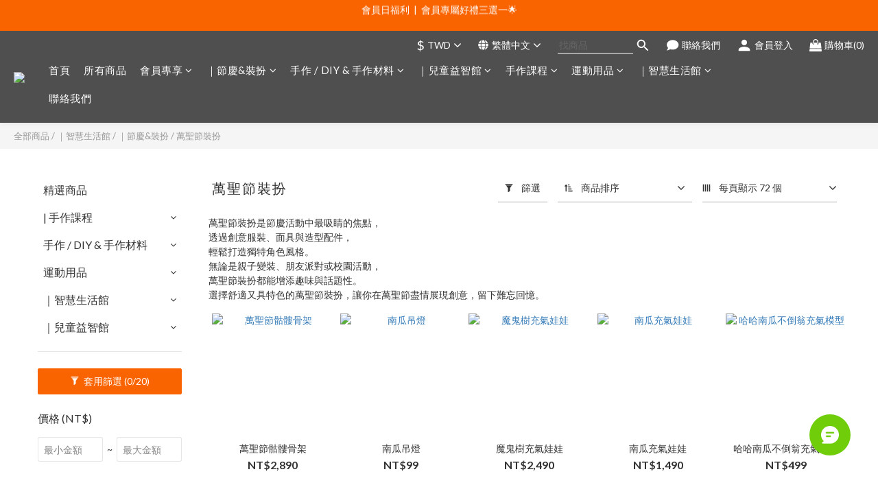

--- FILE ---
content_type: text/html; charset=utf-8
request_url: https://www.buynowintl.com/categories/halloween
body_size: 99384
content:
<!DOCTYPE html>
<html lang="zh-hant"><head>  <!-- prefetch dns -->
<meta http-equiv="x-dns-prefetch-control" content="on">
<link rel="dns-prefetch" href="https://cdn.shoplineapp.com">
<link rel="preconnect" href="https://cdn.shoplineapp.com" crossorigin>
<link rel="dns-prefetch" href="https://shoplineimg.com">
<link rel="preconnect" href="https://shoplineimg.com">
<link rel="dns-prefetch" href="https://shoplineimg.com">
<link rel="preconnect" href="https://shoplineimg.com" title="image-service-origin">

  <link rel="preload" href="https://cdn.shoplineapp.com/s/javascripts/currencies.js" as="script">





<!-- Wrap what we need here -->


<!-- SEO -->
  
      <title>萬聖節裝扮|百獅|角色扮演 場景佈置</title>


      <meta name="description" content="萬聖節裝扮是節慶活動中最吸睛的焦點， 透過創意服裝、面具與造型配件， 輕鬆打造獨特角色風格。 無論是親子變裝、朋友派對或校園活動， 萬聖節裝扮都能增添趣味與話題性。 選擇舒適又具特色的萬聖節裝扮，讓你在萬聖節盡情展現創意，留下難忘回憶。">



<!-- Meta -->
  
      <meta property="og:title" content="萬聖節裝扮|百獅|角色扮演 場景佈置"/>

      <meta property="og:url" content="https://www.buynowintl.com/categories/halloween">
      <link rel="canonical" href="https://www.buynowintl.com/categories/halloween">
      <meta property="og:description" content="萬聖節裝扮是節慶活動中最吸睛的焦點， 透過創意服裝、面具與造型配件， 輕鬆打造獨特角色風格。 無論是親子變裝、朋友派對或校園活動， 萬聖節裝扮都能增添趣味與話題性。 選擇舒適又具特色的萬聖節裝扮，讓你在萬聖節盡情展現創意，留下難忘回憶。"/>

  <meta property="og:image" content="https://img.shoplineapp.com/media/image_clips/66ffb9c544ac2e000fd91ae2/original.png?1728035269"/>



    <script type="application/ld+json">
    {"@context":"https://schema.org","@type":"WebSite","name":"百獅","url":"https://www.buynowintl.com"}
    </script>


<!-- locale meta -->


  <meta name="viewport" content="width=device-width, initial-scale=1.0, viewport-fit=cover">
<meta name="mobile-web-app-capable" content="yes">
<meta name="format-detection" content="telephone=no" />
<meta name="google" value="notranslate">

<!-- Shop icon -->
  <link rel="shortcut icon" type="image/png" href="https://img.shoplineapp.com/media/image_clips/6244fcf96c07ec002a68d675/original.png?1648688377">




<!--- Site Ownership Data -->
    <meta name="google-site-verification" content="g8JkPkn3pW22yA88P6K4tX7yGx-L7VHDa0e5hxq8eaM">
    <meta name="facebook-domain-verification" content="gg1pyr03ekdv1czrk8xybrk70i8jy7">
<!--- Site Ownership Data End-->

<!-- Styles -->


        <link rel="stylesheet" media="all" href="https://cdn.shoplineapp.com/assets/lib/bootstrap-3.4.1-4ccbe929d8684c8cc83f72911d02f011655dbd6b146a879612fadcdfa86fa7c7.css" onload="" />

        <link rel="stylesheet" media="print" href="https://cdn.shoplineapp.com/assets/theme_vendor-6eb73ce39fd4a86f966b1ab21edecb479a1d22cae142252ad701407277a4d3be.css" onload="this.media='all'" />


        <link rel="stylesheet" media="print" href="https://cdn.shoplineapp.com/assets/shop-2c8ce8b30f079a0263f27ffd5dfdfce0151366469f06a9a110fb7808a01448e0.css" onload="this.media=&quot;all&quot;" />

            <link rel="stylesheet" media="all" href="https://cdn.shoplineapp.com/assets/v2_themes/ultra_chic/page-categories-cf4c250b9b421bf2574247299724251271e649cd3fc431aaf2e5bc45e30f3a5d.css" onload="" />


    






  <link rel="stylesheet" media="all" href="https://cdn.shoplineapp.com/packs/css/intl_tel_input-0d9daf73.chunk.css" />








<script type="text/javascript">
  window.mainConfig = JSON.parse('{\"sessionId\":\"\",\"merchantId\":\"6135af12aaa7480007dfcd43\",\"appCoreHost\":\"shoplineapp.com\",\"assetHost\":\"https://cdn.shoplineapp.com/packs/\",\"apiBaseUrl\":\"http://shoplineapp.com\",\"eventTrackApi\":\"https://events.shoplytics.com/api\",\"frontCommonsApi\":\"https://front-commons.shoplineapp.com/api\",\"appendToUrl\":\"\",\"env\":\"production\",\"merchantData\":{\"_id\":\"6135af12aaa7480007dfcd43\",\"addon_limit_enabled\":false,\"base_country_code\":\"TW\",\"base_currency\":{\"id\":\"twd\",\"iso_code\":\"TWD\",\"alternate_symbol\":\"NT$\",\"name\":\"New Taiwan Dollar\",\"symbol_first\":true,\"subunit_to_unit\":1},\"base_currency_code\":\"TWD\",\"beta_feature_keys\":[],\"brand_home_url\":\"https://www.buynowintl.com\",\"checkout_setting\":{\"enable_membership_autocheck\":true,\"enable_subscription_autocheck\":false,\"enabled_abandoned_cart_notification\":true,\"enable_sc_fast_checkout\":false},\"current_plan_key\":\"basket\",\"current_theme_key\":\"ultra_chic\",\"delivery_option_count\":10,\"enabled_stock_reminder\":true,\"handle\":\"buynow100\",\"identifier\":\"\",\"instagram_access_token\":\"\",\"instagram_id\":\"\",\"invoice_activation\":\"inactive\",\"is_image_service_enabled\":true,\"mobile_logo_media_url\":\"https://img.shoplineapp.com/media/image_clips/66ffb8e26f8691000cf9d6f1/original.png?1728035042\",\"name\":\"百獅\",\"order_setting\":{\"invoice_activation\":\"inactive\",\"short_message_activation\":\"inactive\",\"stock_reminder_activation\":\"true\",\"default_out_of_stock_reminder\":true,\"auto_cancel_expired_orders\":true,\"auto_revert_credit\":false,\"enabled_order_auth_expiry\":true,\"enable_order_split_einvoice_reissue\":false,\"no_duplicate_uniform_invoice\":false,\"hourly_auto_invoice\":false,\"enabled_location_id\":true,\"enabled_sf_hidden_product_name\":false,\"customer_return_order\":{\"enabled\":true,\"available_return_days\":\"7\"},\"customer_cancel_order\":{\"enabled\":true,\"auto_revert_credit\":true},\"custom_fields\":[{\"type\":\"textarea\",\"label\":\"本店支援 line pay 付款，歡迎使用 line pay 進行結帳\",\"display_type\":\"text_field\",\"name_translations\":{\"zh-hant\":\"本店支援 LINE Pay 付款，歡迎使用 LINE Pay 進行結帳\"},\"hint_translations\":{\"en\":\"\",\"zh-hant\":\"\",\"zh-hk\":\"\",\"zh-cn\":\"\",\"zh-tw\":\"\",\"vi\":\"\",\"ms\":\"\",\"ja\":\"\",\"th\":\"\",\"id\":\"\",\"de\":\"\",\"fr\":\"\"}}],\"invoice\":{\"tax_id\":\"\"},\"line_messenging\":{\"status\":\"active\"},\"facebook_messenging\":{\"status\":\"active\"},\"status_update_sms\":{\"status\":\"deactivated\"},\"private_info_handle\":{\"enabled\":false,\"custom_fields_enabled\":false}},\"payment_method_count\":10,\"product_setting\":{\"enabled_product_review\":true,\"variation_display\":\"dropdown\",\"price_range_enabled\":true,\"enabled_pos_product_customized_price\":false,\"enabled_pos_product_price_tier\":false,\"preorder_add_to_cart_button_display\":\"depend_on_stock\"},\"promotion_setting\":{\"one_coupon_limit_enabled\":true,\"show_promotion_reminder\":true,\"show_coupon\":true,\"multi_order_discount_strategy\":\"order_or_tier_promotion\",\"order_gift_threshold_mode\":\"after_price_discounts\",\"order_free_shipping_threshold_mode\":\"after_all_discounts\",\"category_item_gift_threshold_mode\":\"before_discounts\",\"category_item_free_shipping_threshold_mode\":\"before_discounts\"},\"rollout_keys\":[\"2FA_google_authenticator\",\"3_layer_category\",\"3_layer_navigation\",\"3_layer_variation\",\"711_CB_13countries\",\"711_CB_pickup_TH\",\"711_c2b_report_v2\",\"711_cross_delivery\",\"AdminCancelRecurringSubscription_V1\",\"BasketSynchronizedToITC_V1\",\"MC_WA_Template_Management\",\"MC_manual_order\",\"MO_Apply_Coupon_Code\",\"StaffCanBeDeleted_V1\",\"SummaryStatement_V1\",\"UTM_export\",\"UTM_register\",\"abandoned_cart_notification\",\"add_system_fontstyle\",\"add_to_cart_revamp\",\"addon_products_limit_10\",\"addon_products_limit_unlimited\",\"addon_quantity\",\"address_format_batch2\",\"address_format_jp\",\"address_format_my\",\"address_format_us\",\"address_format_vn\",\"admin_app_extension\",\"admin_clientele_profile\",\"admin_custom_domain\",\"admin_image_service\",\"admin_logistic_bank_account\",\"admin_manual_order\",\"admin_realtime\",\"admin_vietnam_dong\",\"adminapp_order_form\",\"adminapp_wa_contacts_list\",\"ads_system_new_tab\",\"adyen_my_sc\",\"affiliate_by_product\",\"affiliate_dashboard\",\"affiliate_kol_report\",\"affiliate_kol_report_appstore\",\"alipay_hk_sc\",\"amazon_product_review\",\"android_pos_agent_clockin_n_out\",\"android_pos_purchase_order_partial_in_storage\",\"android_pos_save_send_receipt\",\"android_pos_v2_force_upgrade_version_1-50-0_date_2025-08-30\",\"app_categories_filtering\",\"app_multiplan\",\"app_subscription_prorated_billing\",\"apply_multi_order_discount\",\"apps_store\",\"apps_store_blog\",\"apps_store_fb_comment\",\"apps_store_wishlist\",\"appstore_free_trial\",\"archive_order_data\",\"archive_order_ui\",\"assign_products_to_category\",\"auth_flow_revamp\",\"auto_credit\",\"auto_credit_notify\",\"auto_credit_percentage\",\"auto_credit_recurring\",\"auto_reply_comment\",\"auto_reply_fb\",\"auto_save_sf_plus_address\",\"auto_suspend_admin\",\"availability_buy_online_pickup_instore\",\"availability_preview_buy_online_pickup_instore\",\"back_in_stock_appstore\",\"back_in_stock_notify\",\"basket_comparising_link_CNY\",\"basket_comparising_link_HKD\",\"basket_comparising_link_TWD\",\"basket_invoice_field\",\"basket_pricing_page_cny\",\"basket_pricing_page_hkd\",\"basket_pricing_page_myr\",\"basket_pricing_page_sgd\",\"basket_pricing_page_thb\",\"basket_pricing_page_twd\",\"basket_pricing_page_usd\",\"basket_pricing_page_vnd\",\"basket_subscription_coupon\",\"basket_subscription_email\",\"bianco_setting\",\"bidding_select_product\",\"bing_ads\",\"birthday_format_v2\",\"block_gtm_for_lighthouse\",\"blog\",\"blog_app\",\"blog_revamp_admin\",\"blog_revamp_admin_category\",\"blog_revamp_doublewrite\",\"blog_revamp_related_products\",\"blog_revamp_shop_category\",\"blog_revamp_singleread\",\"breadcrumb\",\"broadcast_addfilter\",\"broadcast_advanced_filters\",\"broadcast_analytics\",\"broadcast_center\",\"broadcast_clone\",\"broadcast_email_html\",\"broadcast_facebook_template\",\"broadcast_line_template\",\"broadcast_preset_time\",\"broadcast_to_unsubscribers_sms\",\"broadcast_unsubscribe_email\",\"bulk_action_customer\",\"bulk_action_product\",\"bulk_assign_point\",\"bulk_import_multi_lang\",\"bulk_payment_delivery_setting\",\"bulk_printing_labels_711C2C\",\"bulk_update_dynamic_fields\",\"bulk_update_job\",\"bulk_update_new_fields\",\"bulk_update_product_download_with_filter\",\"bulk_update_tag\",\"bulk_update_tag_enhancement\",\"bundle_add_type\",\"bundle_group\",\"bundle_page\",\"bundle_pricing\",\"bundle_promotion_apply_enhancement\",\"bundle_stackable\",\"buy_at_amazon\",\"buy_button\",\"buy_now_button\",\"buy_online_pickup_instore\",\"buyandget_promotion\",\"callback_service\",\"cancel_order_by_customer\",\"cancel_order_by_customer_v2\",\"cart_addon\",\"cart_addon_condition\",\"cart_addon_limit\",\"cart_use_product_service\",\"cart_uuid\",\"category_banner_multiple\",\"category_limit_unlimited\",\"category_sorting\",\"channel_amazon\",\"channel_fb\",\"channel_integration\",\"channel_line\",\"charge_shipping_fee_by_product_qty\",\"chat_widget\",\"chat_widget_facebook\",\"chat_widget_ig\",\"chat_widget_line\",\"chat_widget_livechat\",\"chat_widget_whatsapp\",\"chatbot_card_carousel\",\"chatbot_card_template\",\"chatbot_image_widget\",\"chatbot_keywords_matching\",\"chatbot_welcome_template\",\"checkout_membercheckbox_toggle\",\"checkout_setting\",\"cn_pricing_page_2019\",\"combine_orders_app\",\"comment_list_export\",\"component_h1_tag\",\"connect_new_facebookpage\",\"consolidated_billing\",\"contact_us_mobile\",\"cookie_consent\",\"country_code\",\"coupon_center_back_to_cart\",\"coupon_notification\",\"coupon_v2\",\"create_staff_revamp\",\"credit_amount_condition_hidden\",\"credit_campaign\",\"credit_condition_5_tier_ec\",\"credit_installment_payment_fee_hidden\",\"credit_point_report\",\"credit_point_triggerpoint\",\"crm_email_custom\",\"crm_notify_preview\",\"crm_sms_custom\",\"crm_sms_notify\",\"cross_shop_tracker\",\"custom_css\",\"custom_home_delivery_tw\",\"custom_notify\",\"custom_order_export\",\"customer_advanced_filter\",\"customer_coupon\",\"customer_custom_field_limit_5\",\"customer_data_secure\",\"customer_edit\",\"customer_export_v2\",\"customer_group\",\"customer_group_analysis\",\"customer_group_broadcast\",\"customer_group_filter_p2\",\"customer_group_filter_p3\",\"customer_group_regenerate\",\"customer_group_sendcoupon\",\"customer_group_smartrfm_filter\",\"customer_import_50000_failure_report\",\"customer_import_v2\",\"customer_import_v3\",\"customer_list\",\"customer_new_report\",\"customer_referral\",\"customer_referral_notify\",\"customer_search_match\",\"customer_tag\",\"dashboard_v2\",\"dashboard_v2_revamp\",\"date_picker_v2\",\"deep_link_support_linepay\",\"deep_link_support_payme\",\"deep_search\",\"default_theme_ultrachic\",\"delivery_time\",\"delivery_time_with_quantity\",\"design_submenu\",\"dev_center_app_store\",\"disable_footer_brand\",\"disable_old_upgrade_reminder\",\"domain_applicable\",\"doris_bien_setting\",\"dusk_setting\",\"ec_order_unlimit\",\"ecpay_expirydate\",\"ecpay_payment_gateway\",\"einvoice_bulk_update\",\"einvoice_edit\",\"einvoice_newlogic\",\"email_credit_expire_notify\",\"email_custom\",\"email_member_forget_password_notify\",\"email_member_register_notify\",\"email_order_notify\",\"email_verification\",\"enable_body_script\",\"enable_calculate_api_promotion_apply\",\"enable_calculate_api_promotion_filter\",\"enable_cart_api\",\"enable_cart_service\",\"enable_corejs_splitting\",\"enable_lazysizes_image_tag\",\"enable_new_css_bundle\",\"enable_order_status_callback_revamp_for_promotion\",\"enable_order_status_callback_revamp_for_storefront\",\"enable_promotion_usage_record\",\"enable_shopjs_splitting\",\"enhanced_catalog_feed\",\"exclude_product\",\"exclude_product_v2\",\"execute_shipment_permission\",\"export_inventory_report_v2\",\"express_cart\",\"express_checkout_pages\",\"extend_reminder\",\"facebook_ads\",\"facebook_dia\",\"facebook_line_promotion_notify\",\"facebook_login\",\"facebook_messenger_subscription\",\"facebook_notify\",\"facebook_pixel_manager\",\"fb_1on1_chat\",\"fb_broadcast\",\"fb_broadcast_sc\",\"fb_broadcast_sc_p2\",\"fb_comment_app\",\"fb_entrance_optimization\",\"fb_feed_unlimit\",\"fb_group\",\"fb_menu\",\"fb_messenger_onetime_notification\",\"fb_multi_category_feed\",\"fb_pixel_matching\",\"fb_pixel_v2\",\"fb_post_management\",\"fb_product_set\",\"fb_quick_signup_link\",\"fb_shop_now_button\",\"fb_ssapi\",\"fb_sub_button\",\"fb_welcome_msg\",\"fbe_oe\",\"fbe_shop\",\"fbe_v2\",\"fbe_v2_edit\",\"feature_alttag_phase1\",\"feature_alttag_phase2\",\"flash_price_campaign\",\"fm_order_receipt\",\"fmt_c2c_newlabel\",\"fmt_revision\",\"footer_brand\",\"footer_builder\",\"footer_builder_new\",\"form_builder\",\"form_builder_access\",\"form_builder_user_management\",\"form_builder_v2_elements\",\"form_builder_v2_receiver\",\"form_builder_v2_report\",\"freeshipping_promotion_condition\",\"get_coupon\",\"get_promotions_by_cart\",\"gift_promotion_condition\",\"gift_shipping_promotion_discount_condition\",\"gifts_limit_10\",\"gifts_limit_unlimited\",\"gmv_revamp\",\"godaddy\",\"google_ads_api\",\"google_ads_manager\",\"google_analytics_4\",\"google_analytics_manager\",\"google_content_api\",\"google_dynamic_remarketing_tag\",\"google_enhanced_conversions\",\"google_preorder_feed\",\"google_product_category_3rdlayer\",\"google_recaptcha\",\"google_remarketing_manager\",\"google_signup_login\",\"google_tag_manager\",\"gp_tw_sc\",\"group_url_bind_post_live\",\"h2_tag_phase1\",\"hct_logistics_bills_report\",\"hidden_product\",\"hidden_product_p2\",\"hide_credit_point_record_balance\",\"hk_pricing_page_2019\",\"hkd_pricing_page_disabled_2020\",\"ig_browser_notify\",\"ig_live\",\"ig_login_entrance\",\"ig_new_api\",\"image_gallery\",\"image_gallery_p2\",\"image_host_by_region\",\"image_limit_100000\",\"image_limit_30000\",\"image_widget_mobile\",\"inbox_manual_order\",\"inbox_send_cartlink\",\"increase_variation_limit\",\"instagram_create_post\",\"instagram_post_sales\",\"instant_order_form\",\"integrated_label_711\",\"integrated_sfexpress\",\"integration_one\",\"inventory_change_reason\",\"inventory_search_v2\",\"job_api_products_export\",\"job_api_user_export\",\"job_product_import\",\"jquery_v3\",\"kingsman_v2_setting\",\"layout_engine_service_kingsman_blogs\",\"layout_engine_service_kingsman_member_center\",\"layout_engine_service_kingsman_pdp\",\"layout_engine_service_kingsman_plp\",\"layout_engine_service_kingsman_promotions\",\"line_1on1_chat\",\"line_abandon_notification\",\"line_ads_tag\",\"line_broadcast\",\"line_ec\",\"line_in_chat_shopping\",\"line_live\",\"line_login\",\"line_login_mobile\",\"line_point_cpa_tag\",\"line_shopping_new_fields\",\"line_signup\",\"live_after_keyword\",\"live_ai_tag_comments\",\"live_announce_bids\",\"live_announce_buyer\",\"live_bidding\",\"live_broadcast_v2\",\"live_bulk_checkoutlink\",\"live_bulk_edit\",\"live_checkout_notification\",\"live_checkout_notification_all\",\"live_checkout_notification_message\",\"live_comment_discount\",\"live_comment_robot\",\"live_create_product_v2\",\"live_crosspost\",\"live_dashboard_product\",\"live_event_discount\",\"live_exclusive_price\",\"live_fb_group\",\"live_fhd_video\",\"live_general_settings\",\"live_group_event\",\"live_host_panel\",\"live_ig_messenger_broadcast\",\"live_ig_product_recommend\",\"live_im_switch\",\"live_keyword_switch\",\"live_line_broadcast\",\"live_line_management\",\"live_line_multidisplay\",\"live_luckydraw_enhancement\",\"live_messenger_broadcast\",\"live_order_block\",\"live_print_advanced\",\"live_product_recommend\",\"live_shopline_announcement\",\"live_shopline_beauty_filter\",\"live_shopline_keyword\",\"live_shopline_product_card\",\"live_shopline_view\",\"live_shopline_view_marquee\",\"live_show_storefront_facebook\",\"live_show_storefront_shopline\",\"live_stream_settings\",\"locale_revamp\",\"lock_cart_sc_product\",\"logistic_bill_v2_711_b2c\",\"logistic_bill_v2_711_c2c\",\"logo_favicon\",\"luckydraw_products\",\"luckydraw_qualification\",\"manual_activation\",\"manual_order\",\"manual_order_7-11\",\"manual_order_ec_to_sc\",\"manually_bind_post\",\"marketing_affiliate\",\"marketing_affiliate_p2\",\"mc-history-instant\",\"mc_711crossborder\",\"mc_ad_tag\",\"mc_assign_message\",\"mc_auto_bind_member\",\"mc_autoreply_cotent\",\"mc_autoreply_question\",\"mc_autoreply_trigger\",\"mc_broadcast\",\"mc_broadcast_v2\",\"mc_bulk_read\",\"mc_chatbot_template\",\"mc_delete_message\",\"mc_edit_cart\",\"mc_history_instant\",\"mc_history_post\",\"mc_im\",\"mc_inbox_autoreply\",\"mc_input_status\",\"mc_instant_notifications\",\"mc_invoicetitle_optional\",\"mc_keyword_autotagging\",\"mc_line_broadcast\",\"mc_line_broadcast_all_friends\",\"mc_line_cart\",\"mc_logistics_hct\",\"mc_logistics_tcat\",\"mc_manage_blacklist\",\"mc_mark_todo\",\"mc_new_menu\",\"mc_phone_tag\",\"mc_reminder_unpaid\",\"mc_reply_pic\",\"mc_setting_message\",\"mc_setting_orderform\",\"mc_shop_message_refactor\",\"mc_smart_advice\",\"mc_sort_waitingtime\",\"mc_sort_waitingtime_new\",\"mc_tw_invoice\",\"media_gcp_upload\",\"member_center_profile_revamp\",\"member_import_notify\",\"member_info_reward\",\"member_info_reward_subscription\",\"member_password_setup_notify\",\"member_points\",\"member_points_notify\",\"member_price\",\"membership_tier_double_write\",\"membership_tier_notify\",\"membership_tiers\",\"memebr_center_point_credit_revamp\",\"menu_limit_100\",\"menu_limit_unlimited\",\"merchant_automatic_payment_setting\",\"message_center_v3\",\"message_revamp\",\"mo_remove_discount\",\"mobile_and_email_signup\",\"mobile_signup_p2\",\"modularize_address_format\",\"molpay_credit_card\",\"multi_lang\",\"multicurrency\",\"my_pricing_page_2019\",\"myapp_reauth_alert\",\"myr_pricing_page_disabled_2020\",\"new_app_subscription\",\"new_layout_for_mobile_and_pc\",\"new_onboarding_flow\",\"new_return_management\",\"new_settings_apply_all_promotion\",\"new_signup_flow\",\"new_sinopac_3d\",\"notification_custom_sending_time\",\"npb_theme_philia\",\"npb_widget_font_size_color\",\"ob_revamp\",\"ob_sgstripe\",\"ob_twecpay\",\"oceanpay\",\"old_fbe_removal\",\"onboarding_basketplan\",\"onboarding_handle\",\"one_new_filter\",\"one_page_store\",\"one_page_store_1000\",\"one_page_store_checkout\",\"one_page_store_clone\",\"one_page_store_product_set\",\"online_credit_redemption_toggle\",\"online_store_design\",\"online_store_design_setup_guide_basketplan\",\"order_add_to_cart\",\"order_archive_calculation_revamp_crm_amount\",\"order_archive_calculation_revamp_crm_member\",\"order_archive_product_testing\",\"order_archive_testing\",\"order_archive_testing_crm\",\"order_archive_testing_order_details\",\"order_archive_testing_return_order\",\"order_confirmation_slip_upload\",\"order_custom_field_limit_5\",\"order_custom_notify\",\"order_decoupling_product_revamp\",\"order_discount_stackable\",\"order_export_366day\",\"order_export_v2\",\"order_filter_shipped_date\",\"order_message_broadcast\",\"order_new_source\",\"order_promotion_split\",\"order_search_custom_field\",\"order_search_sku\",\"order_select_across_pages\",\"order_sms_notify\",\"order_split\",\"order_status_non_automation\",\"order_status_tag_color\",\"order_tag\",\"orderemail_new_logic\",\"other_custom_notify\",\"out_of_stock_order\",\"page_builder_revamp\",\"page_builder_revamp_theme_setting\",\"page_builder_revamp_theme_setting_initialized\",\"page_builder_section_cache_enabled\",\"page_builder_widget_accordion\",\"page_builder_widget_blog\",\"page_builder_widget_category\",\"page_builder_widget_collage\",\"page_builder_widget_countdown\",\"page_builder_widget_custom_liquid\",\"page_builder_widget_instagram\",\"page_builder_widget_product_text\",\"page_builder_widget_subscription\",\"page_builder_widget_video\",\"page_limit_unlimited\",\"page_use_product_service\",\"page_view_cache\",\"pakpobox\",\"partial_free_shipping\",\"payme\",\"payment_condition\",\"payment_fee_config\",\"payment_image\",\"payment_slip_notify\",\"paypal_upgrade\",\"pdp_image_lightbox\",\"pdp_image_lightbox_icon\",\"pending_subscription\",\"philia_setting\",\"pickup_remember_store\",\"plp_label_wording\",\"plp_product_seourl\",\"plp_variation_selector\",\"plp_wishlist\",\"point_campaign\",\"point_redeem_to_cash\",\"pos_only_product_settings\",\"pos_retail_store_price\",\"pos_setup_guide_basketplan\",\"post_cancel_connect\",\"post_commerce_stack_comment\",\"post_fanpage_luckydraw\",\"post_fb_group\",\"post_general_setting\",\"post_lock_pd\",\"post_sales_dashboard\",\"postsale_auto_reply\",\"postsale_create_post\",\"postsale_ig_auto_reply\",\"postsales_connect_multiple_posts\",\"preorder_limit\",\"preset_publish\",\"price_discount_label_plp\",\"product_available_time\",\"product_cost_permission\",\"product_feed_info\",\"product_feed_manager_availability\",\"product_feed_revamp\",\"product_index_v2\",\"product_info\",\"product_limit_1000\",\"product_limit_unlimited\",\"product_log_v2\",\"product_page_limit_10\",\"product_quantity_update\",\"product_recommendation_abtesting\",\"product_revamp_doublewrite\",\"product_revamp_singleread\",\"product_review_import\",\"product_review_import_installable\",\"product_review_plp\",\"product_review_reward\",\"product_search\",\"product_set_revamp\",\"product_set_v2_enhancement\",\"product_summary\",\"promotion_blacklist\",\"promotion_filter_by_date\",\"promotion_first_purchase\",\"promotion_first_purchase_channel\",\"promotion_hour\",\"promotion_limit_10\",\"promotion_limit_100\",\"promotion_limit_unlimited\",\"promotion_minitem\",\"promotion_page\",\"promotion_page_reminder\",\"promotion_page_seo_button\",\"promotion_record_archive_test\",\"promotion_reminder\",\"purchase_limit_campaign\",\"quick_answer\",\"recaptcha_reset_pw\",\"redirect_301_settings\",\"rejected_bill_reminder\",\"remove_fblike_sc\",\"repay_cookie\",\"replace_janus_interface\",\"replace_lms_old_oa_interface\",\"reports\",\"revert_credit\",\"revert_credit_p2\",\"revert_credit_status\",\"sales_dashboard\",\"sangria_setting\",\"sc_advanced_keyword\",\"sc_ai_chat_analysis\",\"sc_ai_suggested_reply\",\"sc_alipay_standard\",\"sc_atm\",\"sc_auto_bind_member\",\"sc_autodetect_address\",\"sc_autodetect_paymentslip\",\"sc_autoreply_icebreaker\",\"sc_broadcast_permissions\",\"sc_clearcart\",\"sc_clearcart_all\",\"sc_comment_label\",\"sc_comment_list\",\"sc_conversations_statistics_sunset\",\"sc_download_adminapp\",\"sc_facebook_broadcast\",\"sc_facebook_live\",\"sc_fb_ig_subscription\",\"sc_gpt_chatsummary\",\"sc_gpt_content_generator\",\"sc_gpt_knowledge_base\",\"sc_group_pm_commentid\",\"sc_group_webhook\",\"sc_intercom\",\"sc_keywords\",\"sc_line_live_pl\",\"sc_list_search\",\"sc_live_line\",\"sc_lock_inventory\",\"sc_manual_order\",\"sc_mc_settings\",\"sc_mo_711emap\",\"sc_order_unlimit\",\"sc_outstock_msg\",\"sc_overall_statistics\",\"sc_overall_statistics_api_v3\",\"sc_overall_statistics_v2\",\"sc_pickup\",\"sc_post_feature\",\"sc_product_set\",\"sc_product_variation\",\"sc_sidebar\",\"sc_similar_question_replies\",\"sc_slp_subscription_promotion\",\"sc_standard\",\"sc_store_pickup\",\"sc_wa_contacts_list\",\"sc_wa_message_report\",\"sc_wa_permissions\",\"scheduled_home_page\",\"search_function_image_gallery\",\"security_center\",\"select_all_customer\",\"select_all_inventory\",\"send_coupon_notification\",\"session_expiration_period\",\"setup_guide_basketplan\",\"sfexpress_centre\",\"sfexpress_eflocker\",\"sfexpress_service\",\"sfexpress_store\",\"sg_onboarding_currency\",\"share_cart_link\",\"shop_builder_plp\",\"shop_category_filter\",\"shop_category_filter_bulk_action\",\"shop_product_search_rate_limit\",\"shop_related_recaptcha\",\"shop_template_advanced_setting\",\"shopback_cashback\",\"shopline_captcha\",\"shopline_email_captcha\",\"shopline_product_reviews\",\"shoplytics_api_ordersales_v4\",\"shoplytics_api_psa_wide_table\",\"shoplytics_benchmark\",\"shoplytics_broadcast_api_v3\",\"shoplytics_channel_store_permission\",\"shoplytics_credit_analysis\",\"shoplytics_customer_refactor_api_v3\",\"shoplytics_date_picker_v2\",\"shoplytics_event_realtime_refactor_api_v3\",\"shoplytics_events_api_v3\",\"shoplytics_export_flex\",\"shoplytics_homepage_v2\",\"shoplytics_invoices_api_v3\",\"shoplytics_lite\",\"shoplytics_membership_tier_growth\",\"shoplytics_orders_api_v3\",\"shoplytics_ordersales_v3\",\"shoplytics_payments_api_v3\",\"shoplytics_product_revamp_api_v3\",\"shoplytics_promotions_api_v3\",\"shoplytics_psa_multi_stores_export\",\"shoplytics_psa_sub_categories\",\"shoplytics_rfim_enhancement_v3\",\"shoplytics_session_metrics\",\"shoplytics_staff_api_v3\",\"shoplytics_to_hd\",\"shopping_session_enabled\",\"signin_register_revamp\",\"skya_setting\",\"sl_logistics_bulk_action\",\"sl_logistics_fmt_freeze\",\"sl_logistics_modularize\",\"sl_payment_alipay\",\"sl_payment_cc\",\"sl_payment_standard_v2\",\"sl_payment_type_check\",\"sl_payments_apple_pay\",\"sl_payments_cc_promo\",\"sl_payments_my_cc\",\"sl_payments_my_fpx\",\"sl_payments_sg_cc\",\"sl_payments_tw_cc\",\"sl_pos_admin_cancel_order\",\"sl_pos_admin_delete_order\",\"sl_pos_admin_inventory_transfer\",\"sl_pos_admin_order_archive_testing\",\"sl_pos_admin_purchase_order\",\"sl_pos_admin_register_shift\",\"sl_pos_admin_staff\",\"sl_pos_agent_by_channel\",\"sl_pos_agent_clockin_n_out\",\"sl_pos_agent_performance\",\"sl_pos_android_A4_printer\",\"sl_pos_android_check_cart_items_with_local_db\",\"sl_pos_android_order_reduction\",\"sl_pos_android_receipt_enhancement\",\"sl_pos_app_order_archive_testing\",\"sl_pos_app_transaction_filter_enhance\",\"sl_pos_apps_store\",\"sl_pos_bugfender_log_reduction\",\"sl_pos_bulk_import_update_enhancement\",\"sl_pos_check_duplicate_create_order\",\"sl_pos_claim_coupon\",\"sl_pos_convert_order_to_cart_by_snapshot\",\"sl_pos_customerID_duplicate_check\",\"sl_pos_customer_info_enhancement\",\"sl_pos_customized_price\",\"sl_pos_disable_touchid_unlock\",\"sl_pos_discount\",\"sl_pos_einvoice_refactor\",\"sl_pos_feature_permission\",\"sl_pos_force_upgrade_1-109-0\",\"sl_pos_force_upgrade_1-110-1\",\"sl_pos_free_gifts_promotion\",\"sl_pos_from_Swift_to_OC\",\"sl_pos_iOS_A4_printer\",\"sl_pos_iOS_app_transaction_filter_enhance\",\"sl_pos_iOS_cashier_revamp_cart\",\"sl_pos_iOS_cashier_revamp_product_list\",\"sl_pos_iPadOS_version_upgrade_remind_16_0_0\",\"sl_pos_initiate_couchbase\",\"sl_pos_inventory_count\",\"sl_pos_inventory_count_difference_reason\",\"sl_pos_inventory_count_for_selected_products\",\"sl_pos_inventory_feature_module\",\"sl_pos_inventory_transfer_app_can_create_note_date\",\"sl_pos_inventory_transfer_insert_enhancement\",\"sl_pos_inventory_transfer_request\",\"sl_pos_invoice_product_name_filter\",\"sl_pos_invoice_swiftUI_revamp\",\"sl_pos_invoice_toast_show\",\"sl_pos_ios_receipt_info_enhancement\",\"sl_pos_ios_small_label_enhancement\",\"sl_pos_ios_version_upgrade_remind\",\"sl_pos_itc\",\"sl_pos_logo_terms_and_condition\",\"sl_pos_member_price\",\"sl_pos_new_report_customer_analysis\",\"sl_pos_new_report_daily_payment_methods\",\"sl_pos_new_report_overview\",\"sl_pos_new_report_product_preorder\",\"sl_pos_new_report_transaction_detail\",\"sl_pos_no_minimum_age\",\"sl_pos_order_refactor_admin\",\"sl_pos_order_upload_using_pos_service\",\"sl_pos_partial_return\",\"sl_pos_password_setting_refactor\",\"sl_pos_payment\",\"sl_pos_payment_method_picture\",\"sl_pos_payment_method_prioritized_and_hidden\",\"sl_pos_payoff_preorder\",\"sl_pos_product_add_to_cart_refactor\",\"sl_pos_product_variation_ui\",\"sl_pos_promotion\",\"sl_pos_purchase_order_onlinestore\",\"sl_pos_purchase_order_partial_in_storage\",\"sl_pos_receipt_information\",\"sl_pos_receipt_preorder_return_enhancement\",\"sl_pos_receipt_swiftUI_revamp\",\"sl_pos_register_shift\",\"sl_pos_report_shoplytics_psi\",\"sl_pos_revert_credit\",\"sl_pos_save_send_receipt\",\"sl_pos_show_coupon\",\"sl_pos_stock_refactor\",\"sl_pos_supplier_refactor\",\"sl_pos_toast_revamp\",\"sl_pos_transaction_conflict\",\"sl_pos_transaction_view_admin\",\"sl_pos_transfer_onlinestore\",\"sl_pos_user_permission\",\"sl_pos_variation_setting_refactor\",\"sl_purchase_order_search_create_enhancement\",\"slp_bank_promotion\",\"slp_product_subscription\",\"slp_remember_credit_card\",\"slp_swap\",\"smart_omo_appstore\",\"smart_product_recommendation\",\"smart_product_recommendation_regular\",\"smart_recommended_related_products\",\"sms_broadcast\",\"sms_custom\",\"sms_with_shop_name\",\"social_channel_revamp\",\"social_channel_user\",\"social_name_in_order\",\"split_order_applied_creditpoint\",\"sso_lang_th\",\"sso_lang_vi\",\"staff_elasticsearch\",\"staff_limit_5\",\"staff_service_migration\",\"static_resource_host_by_region\",\"stop_slp_approvedemail\",\"store_pick_up\",\"storefront_app_extension\",\"storefront_return\",\"stripe_3d_secure\",\"stripe_3ds_cny\",\"stripe_3ds_hkd\",\"stripe_3ds_myr\",\"stripe_3ds_sgd\",\"stripe_3ds_thb\",\"stripe_3ds_usd\",\"stripe_3ds_vnd\",\"stripe_google_pay\",\"stripe_payment_intents\",\"stripe_radar\",\"stripe_subscription_my_account\",\"structured_data\",\"studio_livestream\",\"sub_sgstripe\",\"subscription_config_edit\",\"subscription_config_edit_delivery_payment\",\"subscription_currency\",\"tappay_3D_secure\",\"tappay_sdk_v2_3_2\",\"tappay_sdk_v3\",\"tax_inclusive_setting\",\"taxes_settings\",\"tcat_711pickup_sl_logisitics\",\"tcat_logistics_bills_report\",\"tcat_newlabel\",\"th_pricing_page_2020\",\"thb_pricing_page_disabled_2020\",\"theme_bianco\",\"theme_doris_bien\",\"theme_kingsman_v2\",\"theme_level_3\",\"theme_sangria\",\"theme_ultrachic\",\"tier_birthday_credit\",\"tier_member_points\",\"tier_member_price\",\"tier_reward_app_availability\",\"tier_reward_app_p2\",\"tier_reward_credit\",\"tnc-checkbox\",\"toggle_mobile_category\",\"tw_app_shopback_cashback\",\"tw_fm_sms\",\"tw_pricing_page_2019\",\"tw_stripe_subscription\",\"twd_pricing_page_disabled_2020\",\"uc_integration\",\"uc_v2_endpoints\",\"ultra_setting\",\"unified_admin\",\"use_ngram_for_order_search\",\"user_center_social_channel\",\"user_credits\",\"variant_image_selector\",\"variant_saleprice_cost_weight\",\"variation_label_swatches\",\"varm_setting\",\"vn_pricing_page_2020\",\"vnd_pricing_page_disabled_2020\",\"wa_broadcast_customer_group\",\"wa_system_template\",\"wa_template_custom_content\",\"whatsapp_accept_marketing\",\"whatsapp_catalog\",\"whatsapp_extension\",\"whatsapp_order_form\",\"whatsapp_orderstatus_toggle\",\"wishlist_app\",\"yahoo_dot\",\"youtube_live_shopping\",\"zotabox\",\"zotabox_installable\"],\"shop_default_home_url\":\"https://buynow100.shoplineapp.com\",\"shop_status\":\"open\",\"show_sold_out\":true,\"sl_payment_merchant_id\":\"1421956338392641536\",\"supported_languages\":[\"en\",\"zh-hant\"],\"tags\":[\"retail\"],\"time_zone\":\"Asia/Taipei\",\"updated_at\":\"2026-01-26T09:57:44.334Z\",\"user_setting\":{\"_id\":\"6135af127cfb26002f99f12f\",\"created_at\":\"2021-09-06T06:02:58.697Z\",\"data\":{\"general_fields\":[{\"type\":\"gender\",\"options\":{\"order\":{\"include\":\"false\",\"required\":\"false\"},\"signup\":{\"include\":\"false\",\"required\":\"false\"},\"profile\":{\"include\":\"false\",\"required\":\"false\"}}},{\"type\":\"birthday\",\"options\":{\"order\":{\"include\":\"false\",\"required\":\"false\"},\"signup\":{\"include\":\"false\",\"required\":\"false\"},\"profile\":{\"include\":\"false\",\"required\":\"false\"}}}],\"minimum_age_limit\":\"13\",\"facebook_login\":{\"status\":\"active\",\"app_id\":\"387596469437794\"},\"enable_facebook_comment\":{\"status\":\"active\"},\"facebook_comment\":\"\",\"line_login\":{\"status\":\"active\"},\"recaptcha_signup\":{\"status\":\"false\",\"site_key\":\"\"},\"email_verification\":{\"status\":\"false\"},\"login_with_verification\":{\"status\":\"false\"},\"upgrade_reminder\":\"\",\"signup_method\":\"email\",\"sms_verification\":{\"status\":\"false\"},\"member_info_reward\":{\"enabled\":false,\"coupons\":{\"enabled\":false}}},\"item_type\":\"\",\"key\":\"users\",\"name\":null,\"owner_id\":\"6135af12aaa7480007dfcd43\",\"owner_type\":\"Merchant\",\"publish_status\":\"published\",\"status\":\"active\",\"updated_at\":\"2023-05-03T07:58:10.132Z\",\"value\":null}},\"localeData\":{\"loadedLanguage\":{\"name\":\"繁體中文\",\"code\":\"zh-hant\"},\"supportedLocales\":[{\"name\":\"English\",\"code\":\"en\"},{\"name\":\"繁體中文\",\"code\":\"zh-hant\"}]},\"currentUser\":null,\"themeSettings\":{\"mobile_categories_removed\":true,\"categories_collapsed\":true,\"mobile_categories_collapsed\":true,\"image_fill\":true,\"hide_language_selector\":false,\"is_multicurrency_enabled\":true,\"show_promotions_on_product\":true,\"enabled_quick_cart\":true,\"plp_wishlist\":true,\"buy_now_background\":\"fa6400\",\"buy_now_button\":{\"enabled\":true,\"color\":\"fb7813\"},\"opens_in_new_tab\":true,\"category_page\":\"72\",\"variation_image_selector_enabled\":true,\"variation_image_selector_variation\":1,\"plp_variation_selector\":{\"enabled\":true,\"show_variation\":1},\"enabled_sort_by_sold\":true,\"goto_top\":true,\"messages_enabled\":true,\"hide_languages\":\"\",\"hide_share_buttons\":true,\"enable_gdpr_cookies_banner\":false,\"primary_background\":\"fa6400\",\"header_text\":\"ffffff\",\"updated_with_new_page_builder\":true,\"font_size_title\":\"1\",\"font_paragraph\":\"Lato\",\"font_title\":\"Lato\",\"page_background\":\"ffffff\",\"page_text\":\"333333\",\"page_text_link\":\"fa6400\",\"footer_background\":\"ffffff\",\"copyright_background\":\"ededed\",\"copyright_text\":\"999999\",\"footer_text\":\"666666\",\"footer_icon\":\"999999\",\"announcement_background\":\"fa6400\",\"header_background\":\"4f4f4f\",\"announcement_text\":\"ffffff\",\"header_icon\":\"ffffff\"},\"isMultiCurrencyEnabled\":true,\"features\":{\"plans\":{\"free\":{\"member_price\":false,\"cart_addon\":false,\"google_analytics_ecommerce\":false,\"membership\":false,\"shopline_logo\":true,\"user_credit\":{\"manaul\":false,\"auto\":false},\"variant_image_selector\":false},\"standard\":{\"member_price\":false,\"cart_addon\":false,\"google_analytics_ecommerce\":false,\"membership\":false,\"shopline_logo\":true,\"user_credit\":{\"manaul\":false,\"auto\":false},\"variant_image_selector\":false},\"starter\":{\"member_price\":false,\"cart_addon\":false,\"google_analytics_ecommerce\":false,\"membership\":false,\"shopline_logo\":true,\"user_credit\":{\"manaul\":false,\"auto\":false},\"variant_image_selector\":false},\"pro\":{\"member_price\":false,\"cart_addon\":false,\"google_analytics_ecommerce\":false,\"membership\":false,\"shopline_logo\":false,\"user_credit\":{\"manaul\":false,\"auto\":false},\"variant_image_selector\":false},\"business\":{\"member_price\":false,\"cart_addon\":false,\"google_analytics_ecommerce\":true,\"membership\":true,\"shopline_logo\":false,\"user_credit\":{\"manaul\":false,\"auto\":false},\"facebook_comments_plugin\":true,\"variant_image_selector\":false},\"basic\":{\"member_price\":false,\"cart_addon\":false,\"google_analytics_ecommerce\":false,\"membership\":false,\"shopline_logo\":false,\"user_credit\":{\"manaul\":false,\"auto\":false},\"variant_image_selector\":false},\"basic2018\":{\"member_price\":false,\"cart_addon\":false,\"google_analytics_ecommerce\":false,\"membership\":false,\"shopline_logo\":true,\"user_credit\":{\"manaul\":false,\"auto\":false},\"variant_image_selector\":false},\"sc\":{\"member_price\":false,\"cart_addon\":false,\"google_analytics_ecommerce\":true,\"membership\":false,\"shopline_logo\":true,\"user_credit\":{\"manaul\":false,\"auto\":false},\"facebook_comments_plugin\":true,\"facebook_chat_plugin\":true,\"variant_image_selector\":false},\"advanced\":{\"member_price\":false,\"cart_addon\":false,\"google_analytics_ecommerce\":true,\"membership\":false,\"shopline_logo\":false,\"user_credit\":{\"manaul\":false,\"auto\":false},\"facebook_comments_plugin\":true,\"facebook_chat_plugin\":true,\"variant_image_selector\":false},\"premium\":{\"member_price\":true,\"cart_addon\":true,\"google_analytics_ecommerce\":true,\"membership\":true,\"shopline_logo\":false,\"user_credit\":{\"manaul\":true,\"auto\":true},\"google_dynamic_remarketing\":true,\"facebook_comments_plugin\":true,\"facebook_chat_plugin\":true,\"wish_list\":true,\"facebook_messenger_subscription\":true,\"product_feed\":true,\"express_checkout\":true,\"variant_image_selector\":true},\"enterprise\":{\"member_price\":true,\"cart_addon\":true,\"google_analytics_ecommerce\":true,\"membership\":true,\"shopline_logo\":false,\"user_credit\":{\"manaul\":true,\"auto\":true},\"google_dynamic_remarketing\":true,\"facebook_comments_plugin\":true,\"facebook_chat_plugin\":true,\"wish_list\":true,\"facebook_messenger_subscription\":true,\"product_feed\":true,\"express_checkout\":true,\"variant_image_selector\":true},\"crossborder\":{\"member_price\":true,\"cart_addon\":true,\"google_analytics_ecommerce\":true,\"membership\":true,\"shopline_logo\":false,\"user_credit\":{\"manaul\":true,\"auto\":true},\"google_dynamic_remarketing\":true,\"facebook_comments_plugin\":true,\"facebook_chat_plugin\":true,\"wish_list\":true,\"facebook_messenger_subscription\":true,\"product_feed\":true,\"express_checkout\":true,\"variant_image_selector\":true},\"o2o\":{\"member_price\":true,\"cart_addon\":true,\"google_analytics_ecommerce\":true,\"membership\":true,\"shopline_logo\":false,\"user_credit\":{\"manaul\":true,\"auto\":true},\"google_dynamic_remarketing\":true,\"facebook_comments_plugin\":true,\"facebook_chat_plugin\":true,\"wish_list\":true,\"facebook_messenger_subscription\":true,\"product_feed\":true,\"express_checkout\":true,\"subscription_product\":true,\"variant_image_selector\":true}}},\"requestCountry\":\"US\",\"trackerEventData\":{\"Category ID\":\"6513e20eb499a0001a9e23ff\"},\"isRecaptchaEnabled\":false,\"isRecaptchaEnterprise\":true,\"recaptchaEnterpriseSiteKey\":\"6LeMcv0hAAAAADjAJkgZLpvEiuc6migO0KyLEadr\",\"recaptchaEnterpriseCheckboxSiteKey\":\"6LfQVEEoAAAAAAzllcvUxDYhfywH7-aY52nsJ2cK\",\"recaptchaSiteKey\":\"6LeMcv0hAAAAADjAJkgZLpvEiuc6migO0KyLEadr\",\"currencyData\":{\"supportedCurrencies\":[{\"name\":\"$ HKD\",\"symbol\":\"$\",\"iso_code\":\"hkd\"},{\"name\":\"P MOP\",\"symbol\":\"P\",\"iso_code\":\"mop\"},{\"name\":\"¥ CNY\",\"symbol\":\"¥\",\"iso_code\":\"cny\"},{\"name\":\"$ TWD\",\"symbol\":\"$\",\"iso_code\":\"twd\"},{\"name\":\"$ USD\",\"symbol\":\"$\",\"iso_code\":\"usd\"},{\"name\":\"$ SGD\",\"symbol\":\"$\",\"iso_code\":\"sgd\"},{\"name\":\"€ EUR\",\"symbol\":\"€\",\"iso_code\":\"eur\"},{\"name\":\"$ AUD\",\"symbol\":\"$\",\"iso_code\":\"aud\"},{\"name\":\"£ GBP\",\"symbol\":\"£\",\"iso_code\":\"gbp\"},{\"name\":\"₱ PHP\",\"symbol\":\"₱\",\"iso_code\":\"php\"},{\"name\":\"RM MYR\",\"symbol\":\"RM\",\"iso_code\":\"myr\"},{\"name\":\"฿ THB\",\"symbol\":\"฿\",\"iso_code\":\"thb\"},{\"name\":\"د.إ AED\",\"symbol\":\"د.إ\",\"iso_code\":\"aed\"},{\"name\":\"¥ JPY\",\"symbol\":\"¥\",\"iso_code\":\"jpy\"},{\"name\":\"$ BND\",\"symbol\":\"$\",\"iso_code\":\"bnd\"},{\"name\":\"₩ KRW\",\"symbol\":\"₩\",\"iso_code\":\"krw\"},{\"name\":\"Rp IDR\",\"symbol\":\"Rp\",\"iso_code\":\"idr\"},{\"name\":\"₫ VND\",\"symbol\":\"₫\",\"iso_code\":\"vnd\"},{\"name\":\"$ CAD\",\"symbol\":\"$\",\"iso_code\":\"cad\"}],\"requestCountryCurrencyCode\":\"TWD\"},\"previousUrl\":\"\",\"checkoutLandingPath\":\"/cart\",\"webpSupported\":true,\"pageType\":\"products-index\",\"paypalCnClientId\":\"AYVtr8kMzEyRCw725vQM_-hheFyo1FuWeaup4KPSvU1gg44L-NG5e2PNcwGnMo2MLCzGRg4eVHJhuqBP\",\"efoxPayVersion\":\"1.0.60\",\"universalPaymentSDKUrl\":\"https://cdn.myshopline.com\",\"shoplinePaymentCashierSDKUrl\":\"https://cdn.myshopline.com/pay/paymentElement/1.7.1/index.js\",\"shoplinePaymentV2Env\":\"prod\",\"shoplinePaymentGatewayEnv\":\"prod\",\"currentPath\":\"/categories/halloween\",\"isExceedCartLimitation\":null,\"familyMartEnv\":\"prod\",\"familyMartConfig\":{\"cvsname\":\"familymart.shoplineapp.com\"},\"familyMartFrozenConfig\":{\"cvsname\":\"familymartfreeze.shoplineapp.com\",\"cvslink\":\"https://familymartfreeze.shoplineapp.com/familymart_freeze_callback\",\"emap\":\"https://ecmfme.map.com.tw/ReceiveOrderInfo.aspx\"},\"pageIdentifier\":\"category\",\"staticResourceHost\":\"https://static.shoplineapp.com/\",\"facebookAppId\":\"467428936681900\",\"facebookSdkVersion\":\"v2.7\",\"criteoAccountId\":null,\"criteoEmail\":null,\"shoplineCaptchaEnv\":\"prod\",\"shoplineCaptchaPublicKey\":\"MIGfMA0GCSqGSIb3DQEBAQUAA4GNADCBiQKBgQCUXpOVJR72RcVR8To9lTILfKJnfTp+f69D2azJDN5U9FqcZhdYfrBegVRKxuhkwdn1uu6Er9PWV4Tp8tRuHYnlU+U72NRpb0S3fmToXL3KMKw/4qu2B3EWtxeh/6GPh3leTvMteZpGRntMVmJCJdS8PY1CG0w6QzZZ5raGKXQc2QIDAQAB\",\"defaultBlockedSmsCountries\":\"PS,MG,KE,AO,KG,UG,AZ,ZW,TJ,NG,GT,DZ,BD,BY,AF,LK,MA,EH,MM,EG,LV,OM,LT,UA,RU,KZ,KH,LY,ML,MW,IR,EE\"}');
</script>

  <script
    src="https://browser.sentry-cdn.com/6.8.0/bundle.tracing.min.js"
    integrity="sha384-PEpz3oi70IBfja8491RPjqj38s8lBU9qHRh+tBurFb6XNetbdvlRXlshYnKzMB0U"
    crossorigin="anonymous"
    defer
  ></script>
  <script
    src="https://browser.sentry-cdn.com/6.8.0/captureconsole.min.js"
    integrity="sha384-FJ5n80A08NroQF9DJzikUUhiCaQT2rTIYeJyHytczDDbIiejfcCzBR5lQK4AnmVt"
    crossorigin="anonymous"
    defer
  ></script>

<script>
  function sriOnError (event) {
    if (window.Sentry) window.Sentry.captureException(event);

    var script = document.createElement('script');
    var srcDomain = new URL(this.src).origin;
    script.src = this.src.replace(srcDomain, '');
    if (this.defer) script.setAttribute("defer", "defer");
    document.getElementsByTagName('head')[0].insertBefore(script, null);
  }
</script>

<script>window.lazySizesConfig={},Object.assign(window.lazySizesConfig,{lazyClass:"sl-lazy",loadingClass:"sl-lazyloading",loadedClass:"sl-lazyloaded",preloadClass:"sl-lazypreload",errorClass:"sl-lazyerror",iframeLoadMode:"1",loadHidden:!1});</script>
<script>!function(e,t){var a=t(e,e.document,Date);e.lazySizes=a,"object"==typeof module&&module.exports&&(module.exports=a)}("undefined"!=typeof window?window:{},function(e,t,a){"use strict";var n,i;if(function(){var t,a={lazyClass:"lazyload",loadedClass:"lazyloaded",loadingClass:"lazyloading",preloadClass:"lazypreload",errorClass:"lazyerror",autosizesClass:"lazyautosizes",fastLoadedClass:"ls-is-cached",iframeLoadMode:0,srcAttr:"data-src",srcsetAttr:"data-srcset",sizesAttr:"data-sizes",minSize:40,customMedia:{},init:!0,expFactor:1.5,hFac:.8,loadMode:2,loadHidden:!0,ricTimeout:0,throttleDelay:125};for(t in i=e.lazySizesConfig||e.lazysizesConfig||{},a)t in i||(i[t]=a[t])}(),!t||!t.getElementsByClassName)return{init:function(){},cfg:i,noSupport:!0};var s,o,r,l,c,d,u,f,m,y,h,z,g,v,p,C,b,A,E,_,w,M,N,x,L,W,S,B,T,F,R,D,k,H,O,P,$,q,I,U,j,G,J,K,Q,V=t.documentElement,X=e.HTMLPictureElement,Y="addEventListener",Z="getAttribute",ee=e[Y].bind(e),te=e.setTimeout,ae=e.requestAnimationFrame||te,ne=e.requestIdleCallback,ie=/^picture$/i,se=["load","error","lazyincluded","_lazyloaded"],oe={},re=Array.prototype.forEach,le=function(e,t){return oe[t]||(oe[t]=new RegExp("(\\s|^)"+t+"(\\s|$)")),oe[t].test(e[Z]("class")||"")&&oe[t]},ce=function(e,t){le(e,t)||e.setAttribute("class",(e[Z]("class")||"").trim()+" "+t)},de=function(e,t){var a;(a=le(e,t))&&e.setAttribute("class",(e[Z]("class")||"").replace(a," "))},ue=function(e,t,a){var n=a?Y:"removeEventListener";a&&ue(e,t),se.forEach(function(a){e[n](a,t)})},fe=function(e,a,i,s,o){var r=t.createEvent("Event");return i||(i={}),i.instance=n,r.initEvent(a,!s,!o),r.detail=i,e.dispatchEvent(r),r},me=function(t,a){var n;!X&&(n=e.picturefill||i.pf)?(a&&a.src&&!t[Z]("srcset")&&t.setAttribute("srcset",a.src),n({reevaluate:!0,elements:[t]})):a&&a.src&&(t.src=a.src)},ye=function(e,t){return(getComputedStyle(e,null)||{})[t]},he=function(e,t,a){for(a=a||e.offsetWidth;a<i.minSize&&t&&!e._lazysizesWidth;)a=t.offsetWidth,t=t.parentNode;return a},ze=(l=[],c=r=[],d=function(){var e=c;for(c=r.length?l:r,s=!0,o=!1;e.length;)e.shift()();s=!1},u=function(e,a){s&&!a?e.apply(this,arguments):(c.push(e),o||(o=!0,(t.hidden?te:ae)(d)))},u._lsFlush=d,u),ge=function(e,t){return t?function(){ze(e)}:function(){var t=this,a=arguments;ze(function(){e.apply(t,a)})}},ve=function(e){var t,n=0,s=i.throttleDelay,o=i.ricTimeout,r=function(){t=!1,n=a.now(),e()},l=ne&&o>49?function(){ne(r,{timeout:o}),o!==i.ricTimeout&&(o=i.ricTimeout)}:ge(function(){te(r)},!0);return function(e){var i;(e=!0===e)&&(o=33),t||(t=!0,(i=s-(a.now()-n))<0&&(i=0),e||i<9?l():te(l,i))}},pe=function(e){var t,n,i=99,s=function(){t=null,e()},o=function(){var e=a.now()-n;e<i?te(o,i-e):(ne||s)(s)};return function(){n=a.now(),t||(t=te(o,i))}},Ce=(_=/^img$/i,w=/^iframe$/i,M="onscroll"in e&&!/(gle|ing)bot/.test(navigator.userAgent),N=0,x=0,L=0,W=-1,S=function(e){L--,(!e||L<0||!e.target)&&(L=0)},B=function(e){return null==E&&(E="hidden"==ye(t.body,"visibility")),E||!("hidden"==ye(e.parentNode,"visibility")&&"hidden"==ye(e,"visibility"))},T=function(e,a){var n,i=e,s=B(e);for(p-=a,A+=a,C-=a,b+=a;s&&(i=i.offsetParent)&&i!=t.body&&i!=V;)(s=(ye(i,"opacity")||1)>0)&&"visible"!=ye(i,"overflow")&&(n=i.getBoundingClientRect(),s=b>n.left&&C<n.right&&A>n.top-1&&p<n.bottom+1);return s},R=ve(F=function(){var e,a,s,o,r,l,c,d,u,y,z,_,w=n.elements;if(n.extraElements&&n.extraElements.length>0&&(w=Array.from(w).concat(n.extraElements)),(h=i.loadMode)&&L<8&&(e=w.length)){for(a=0,W++;a<e;a++)if(w[a]&&!w[a]._lazyRace)if(!M||n.prematureUnveil&&n.prematureUnveil(w[a]))q(w[a]);else if((d=w[a][Z]("data-expand"))&&(l=1*d)||(l=x),y||(y=!i.expand||i.expand<1?V.clientHeight>500&&V.clientWidth>500?500:370:i.expand,n._defEx=y,z=y*i.expFactor,_=i.hFac,E=null,x<z&&L<1&&W>2&&h>2&&!t.hidden?(x=z,W=0):x=h>1&&W>1&&L<6?y:N),u!==l&&(g=innerWidth+l*_,v=innerHeight+l,c=-1*l,u=l),s=w[a].getBoundingClientRect(),(A=s.bottom)>=c&&(p=s.top)<=v&&(b=s.right)>=c*_&&(C=s.left)<=g&&(A||b||C||p)&&(i.loadHidden||B(w[a]))&&(m&&L<3&&!d&&(h<3||W<4)||T(w[a],l))){if(q(w[a]),r=!0,L>9)break}else!r&&m&&!o&&L<4&&W<4&&h>2&&(f[0]||i.preloadAfterLoad)&&(f[0]||!d&&(A||b||C||p||"auto"!=w[a][Z](i.sizesAttr)))&&(o=f[0]||w[a]);o&&!r&&q(o)}}),k=ge(D=function(e){var t=e.target;t._lazyCache?delete t._lazyCache:(S(e),ce(t,i.loadedClass),de(t,i.loadingClass),ue(t,H),fe(t,"lazyloaded"))}),H=function(e){k({target:e.target})},O=function(e,t){var a=e.getAttribute("data-load-mode")||i.iframeLoadMode;0==a?e.contentWindow.location.replace(t):1==a&&(e.src=t)},P=function(e){var t,a=e[Z](i.srcsetAttr);(t=i.customMedia[e[Z]("data-media")||e[Z]("media")])&&e.setAttribute("media",t),a&&e.setAttribute("srcset",a)},$=ge(function(e,t,a,n,s){var o,r,l,c,d,u;(d=fe(e,"lazybeforeunveil",t)).defaultPrevented||(n&&(a?ce(e,i.autosizesClass):e.setAttribute("sizes",n)),r=e[Z](i.srcsetAttr),o=e[Z](i.srcAttr),s&&(c=(l=e.parentNode)&&ie.test(l.nodeName||"")),u=t.firesLoad||"src"in e&&(r||o||c),d={target:e},ce(e,i.loadingClass),u&&(clearTimeout(y),y=te(S,2500),ue(e,H,!0)),c&&re.call(l.getElementsByTagName("source"),P),r?e.setAttribute("srcset",r):o&&!c&&(w.test(e.nodeName)?O(e,o):e.src=o),s&&(r||c)&&me(e,{src:o})),e._lazyRace&&delete e._lazyRace,de(e,i.lazyClass),ze(function(){var t=e.complete&&e.naturalWidth>1;u&&!t||(t&&ce(e,i.fastLoadedClass),D(d),e._lazyCache=!0,te(function(){"_lazyCache"in e&&delete e._lazyCache},9)),"lazy"==e.loading&&L--},!0)}),q=function(e){if(!e._lazyRace){var t,a=_.test(e.nodeName),n=a&&(e[Z](i.sizesAttr)||e[Z]("sizes")),s="auto"==n;(!s&&m||!a||!e[Z]("src")&&!e.srcset||e.complete||le(e,i.errorClass)||!le(e,i.lazyClass))&&(t=fe(e,"lazyunveilread").detail,s&&be.updateElem(e,!0,e.offsetWidth),e._lazyRace=!0,L++,$(e,t,s,n,a))}},I=pe(function(){i.loadMode=3,R()}),j=function(){m||(a.now()-z<999?te(j,999):(m=!0,i.loadMode=3,R(),ee("scroll",U,!0)))},{_:function(){z=a.now(),n.elements=t.getElementsByClassName(i.lazyClass),f=t.getElementsByClassName(i.lazyClass+" "+i.preloadClass),ee("scroll",R,!0),ee("resize",R,!0),ee("pageshow",function(e){if(e.persisted){var a=t.querySelectorAll("."+i.loadingClass);a.length&&a.forEach&&ae(function(){a.forEach(function(e){e.complete&&q(e)})})}}),e.MutationObserver?new MutationObserver(R).observe(V,{childList:!0,subtree:!0,attributes:!0}):(V[Y]("DOMNodeInserted",R,!0),V[Y]("DOMAttrModified",R,!0),setInterval(R,999)),ee("hashchange",R,!0),["focus","mouseover","click","load","transitionend","animationend"].forEach(function(e){t[Y](e,R,!0)}),/d$|^c/.test(t.readyState)?j():(ee("load",j),t[Y]("DOMContentLoaded",R),te(j,2e4)),n.elements.length?(F(),ze._lsFlush()):R()},checkElems:R,unveil:q,_aLSL:U=function(){3==i.loadMode&&(i.loadMode=2),I()}}),be=(J=ge(function(e,t,a,n){var i,s,o;if(e._lazysizesWidth=n,n+="px",e.setAttribute("sizes",n),ie.test(t.nodeName||""))for(s=0,o=(i=t.getElementsByTagName("source")).length;s<o;s++)i[s].setAttribute("sizes",n);a.detail.dataAttr||me(e,a.detail)}),K=function(e,t,a){var n,i=e.parentNode;i&&(a=he(e,i,a),(n=fe(e,"lazybeforesizes",{width:a,dataAttr:!!t})).defaultPrevented||(a=n.detail.width)&&a!==e._lazysizesWidth&&J(e,i,n,a))},{_:function(){G=t.getElementsByClassName(i.autosizesClass),ee("resize",Q)},checkElems:Q=pe(function(){var e,t=G.length;if(t)for(e=0;e<t;e++)K(G[e])}),updateElem:K}),Ae=function(){!Ae.i&&t.getElementsByClassName&&(Ae.i=!0,be._(),Ce._())};return te(function(){i.init&&Ae()}),n={cfg:i,autoSizer:be,loader:Ce,init:Ae,uP:me,aC:ce,rC:de,hC:le,fire:fe,gW:he,rAF:ze}});</script>
  <script>!function(e){window.slShadowDomCreate=window.slShadowDomCreate?window.slShadowDomCreate:e}(function(){"use strict";var e="data-shadow-status",t="SL-SHADOW-CONTENT",o={init:"init",complete:"complete"},a=function(e,t,o){if(e){var a=function(e){if(e&&e.target&&e.srcElement)for(var t=e.target||e.srcElement,a=e.currentTarget;t!==a;){if(t.matches("a")){var n=t;e.delegateTarget=n,o.apply(n,[e])}t=t.parentNode}};e.addEventListener(t,a)}},n=function(e){window.location.href.includes("is_preview=2")&&a(e,"click",function(e){e.preventDefault()})},r=function(a){if(a instanceof HTMLElement){var r=!!a.shadowRoot,i=a.previousElementSibling,s=i&&i.tagName;if(!a.getAttribute(e))if(s==t)if(r)console.warn("SL shadow dom warning: The root is aready shadow root");else a.setAttribute(e,o.init),a.attachShadow({mode:"open"}).appendChild(i),n(i),a.slUpdateLazyExtraElements&&a.slUpdateLazyExtraElements(),a.setAttribute(e,o.complete);else console.warn("SL shadow dom warning: The shadow content does not match shadow tag name")}else console.warn("SL shadow dom warning: The root is not HTMLElement")};try{document.querySelectorAll("sl-shadow-root").forEach(function(e){r(e)})}catch(e){console.warn("createShadowDom warning:",e)}});</script>
  <script>!function(){if(window.lazySizes){var e="."+(window.lazySizesConfig?window.lazySizesConfig.lazyClass:"sl-lazy");void 0===window.lazySizes.extraElements&&(window.lazySizes.extraElements=[]),HTMLElement.prototype.slUpdateLazyExtraElements=function(){var n=[];this.shadowRoot&&(n=Array.from(this.shadowRoot.querySelectorAll(e))),n=n.concat(Array.from(this.querySelectorAll(e)));var t=window.lazySizes.extraElements;return 0===n.length||(t&&t.length>0?window.lazySizes.extraElements=t.concat(n):window.lazySizes.extraElements=n,window.lazySizes.loader.checkElems(),this.shadowRoot.addEventListener("lazyloaded",function(e){var n=window.lazySizes.extraElements;if(n&&n.length>0){var t=n.filter(function(n){return n!==e.target});t.length>0?window.lazySizes.extraElements=t:delete window.lazySizes.extraElements}})),n}}else console.warn("Lazysizes warning: window.lazySizes is undefined")}();</script>

  <script src="https://cdn.shoplineapp.com/s/javascripts/currencies.js" defer></script>



<script>
  function generateGlobalSDKObserver(variableName, options = {}) {
    const { isLoaded = (sdk) => !!sdk } = options;
    return {
      [variableName]: {
        funcs: [],
        notify: function() {
          while (this.funcs.length > 0) {
            const func = this.funcs.shift();
            func(window[variableName]);
          }
        },
        subscribe: function(func) {
          if (isLoaded(window[variableName])) {
            func(window[variableName]);
          } else {
            this.funcs.push(func);
          }
          const unsubscribe = function () {
            const index = this.funcs.indexOf(func);
            if (index > -1) {
              this.funcs.splice(index, 1);
            }
          };
          return unsubscribe.bind(this);
        },
      },
    };
  }

  window.globalSDKObserver = Object.assign(
    {},
    generateGlobalSDKObserver('grecaptcha', { isLoaded: function(sdk) { return sdk && sdk.render }}),
    generateGlobalSDKObserver('FB'),
  );
</script>

<style>
  :root {
      --buy-now-button-color: #fb7813;

            --buy-now-background: #fa6400;
            --buy-now-background-h: 24;
            --buy-now-background-s: 100%;
            --buy-now-background-l: 49%;
          --category-page: 72;
            --primary-background: #fa6400;
            --primary-background-h: 24;
            --primary-background-s: 100%;
            --primary-background-l: 49%;
            --header-text: #ffffff;
            --header-text-h: 0;
            --header-text-s: 0%;
            --header-text-l: 100%;
          --font-size-title: 1;
            --font-paragraph: "Lato", var(--system-sans);

            --font-title: "Lato", var(--system-sans);

            --page-background: #ffffff;
            --page-background-h: 0;
            --page-background-s: 0%;
            --page-background-l: 100%;
            --page-text: #333333;
            --page-text-h: 0;
            --page-text-s: 0%;
            --page-text-l: 20%;
            --page-text-link: #fa6400;
            --page-text-link-h: 24;
            --page-text-link-s: 100%;
            --page-text-link-l: 49%;
            --footer-background: #ffffff;
            --footer-background-h: 0;
            --footer-background-s: 0%;
            --footer-background-l: 100%;
            --copyright-background: #ededed;
            --copyright-background-h: 0;
            --copyright-background-s: 0%;
            --copyright-background-l: 93%;
            --copyright-text: #999999;
            --copyright-text-h: 0;
            --copyright-text-s: 0%;
            --copyright-text-l: 60%;
            --footer-text: #666666;
            --footer-text-h: 0;
            --footer-text-s: 0%;
            --footer-text-l: 40%;
            --footer-icon: #999999;
            --footer-icon-h: 0;
            --footer-icon-s: 0%;
            --footer-icon-l: 60%;
            --announcement-background: #fa6400;
            --announcement-background-h: 24;
            --announcement-background-s: 100%;
            --announcement-background-l: 49%;
            --header-background: #4f4f4f;
            --header-background-h: 0;
            --header-background-s: 0%;
            --header-background-l: 31%;
            --announcement-text: #ffffff;
            --announcement-text-h: 0;
            --announcement-text-s: 0%;
            --announcement-text-l: 100%;
            --header-icon: #ffffff;
            --header-icon-h: 0;
            --header-icon-s: 0%;
            --header-icon-l: 100%;

    --cookie-consent-popup-z-index: 1000;
  }
</style>

<script type="text/javascript">
(function(e,t,s,c,n,o,p){e.shoplytics||((p=e.shoplytics=function(){
p.exec?p.exec.apply(p,arguments):p.q.push(arguments)
}).v='2.0',p.q=[],(n=t.createElement(s)).async=!0,
n.src=c,(o=t.getElementsByTagName(s)[0]).parentNode.insertBefore(n,o))
})(window,document,'script','https://cdn.shoplytics.com/js/shoplytics-tracker/latest/shoplytics-tracker.js');
shoplytics('init', 'shop', {
  register: {"merchant_id":"6135af12aaa7480007dfcd43","language":"zh-hant"}
});

// for facebook login redirect
if (location.hash === '#_=_') {
  history.replaceState(null, document.title, location.toString().replace(/#_=_$/, ''));
}

function SidrOptions(options) {
  if (options === undefined) { options = {}; }
  this.side = options.side || 'left';
  this.speed = options.speed || 200;
  this.name = options.name;
  this.onOpen = options.onOpen || angular.noop;
  this.onClose = options.onClose || angular.noop;
}
window.SidrOptions = SidrOptions;

window.resizeImages = function(element) {
  var images = (element || document).getElementsByClassName("sl-lazy-image")
  var styleRegex = /background\-image:\ *url\(['"]?(https\:\/\/shoplineimg.com\/[^'"\)]*)+['"]?\)/

  for (var i = 0; i < images.length; i++) {
    var image = images[i]
    try {
      var src = image.getAttribute('src') || image.getAttribute('style').match(styleRegex)[1]
    } catch(e) {
      continue;
    }
    var setBySrc, head, tail, width, height;
    try {
      if (!src) { throw 'Unknown source' }

      setBySrc = !!image.getAttribute('src') // Check if it's setting the image url by "src" or "style"
      var urlParts = src.split("?"); // Fix issue that the size pattern can be in external image url
      var result = urlParts[0].match(/(.*)\/(\d+)?x?(\d+)?(.*)/) // Extract width and height from url (e.g. 1000x1000), putting the rest into head and tail for repackaging back
      head = result[1]
      tail = result[4]
      width = parseInt(result[2], 10);
      height = parseInt(result[3], 10);

      if (!!((width || height) && head != '') !== true) { throw 'Invalid image source'; }
    } catch(e) {
      if (typeof e !== 'string') { console.error(e) }
      continue;
    }

    var segment = parseInt(image.getAttribute('data-resizing-segment') || 200, 10)
    var scale = window.devicePixelRatio > 1 ? 2 : 1

    // Resize by size of given element or image itself
    var refElement = image;
    if (image.getAttribute('data-ref-element')) {
      var selector = image.getAttribute('data-ref-element');
      if (selector.indexOf('.') === 0) {
        refElement = document.getElementsByClassName(image.getAttribute('data-ref-element').slice(1))[0]
      } else {
        refElement = document.getElementById(image.getAttribute('data-ref-element'))
      }
    }
    var offsetWidth = refElement.offsetWidth;
    var offsetHeight = refElement.offsetHeight;
    var refWidth = image.getAttribute('data-max-width') ? Math.min(parseInt(image.getAttribute('data-max-width')), offsetWidth) : offsetWidth;
    var refHeight = image.getAttribute('data-max-height') ? Math.min(parseInt(image.getAttribute('data-max-height')), offsetHeight) : offsetHeight;

    // Get desired size based on view, segment and screen scale
    var resizedWidth = isNaN(width) === false ? Math.ceil(refWidth * scale / segment) * segment : undefined
    var resizedHeight = isNaN(height) === false ? Math.ceil(refHeight * scale / segment) * segment : undefined

    if (resizedWidth || resizedHeight) {
      var newSrc = head + '/' + ((resizedWidth || '') + 'x' + (resizedHeight || '')) + (tail || '') + '?';
      for (var j = 1; j < urlParts.length; j++) { newSrc += urlParts[j]; }
      if (newSrc !== src) {
        if (setBySrc) {
          image.setAttribute('src', newSrc);
        } else {
          image.setAttribute('style', image.getAttribute('style').replace(styleRegex, 'background-image:url('+newSrc+')'));
        }
        image.dataset.size = (resizedWidth || '') + 'x' + (resizedHeight || '');
      }
    }
  }
}

let createDeferredPromise = function() {
  let deferredRes, deferredRej;
  let deferredPromise = new Promise(function(res, rej) {
    deferredRes = res;
    deferredRej = rej;
  });
  deferredPromise.resolve = deferredRes;
  deferredPromise.reject = deferredRej;
  return deferredPromise;
}

// For app extension sdk
window.APP_EXTENSION_SDK_ANGULAR_JS_LOADED = createDeferredPromise();
  window.runTaskInIdle = function runTaskInIdle(task) {
    try {
      if (!task) return;
      task();
    } catch (err) {
      console.error(err);
    }
  }

window.runTaskQueue = function runTaskQueue(queue) {
  if (!queue || queue.length === 0) return;

  const task = queue.shift();
  window.runTaskInIdle(task);

  window.runTaskQueue(queue);
}


window.addEventListener('DOMContentLoaded', function() {

app.value('mainConfig', window.mainConfig);

  var appExtensionSdkData = JSON.parse('{\"merchantId\":\"6135af12aaa7480007dfcd43\",\"cookieConsent\":null,\"loadedCurrency\":\"twd\",\"pageIdentifier\":\"category\",\"themeKey\":\"ultra_chic\",\"loadedLanguage\":{\"name\":\"繁體中文\",\"code\":\"zh-hant\"},\"appExtensionData\":{\"appIds\":[\"63a2b2930064c0001dd692f9\"]},\"plpProducts\":[{\"id\":\"68b80e965d7d2d001608ba74\",\"category_ids\":[\"6135af17a58aa200177347c8\",\"6513e20eb499a0001a9e23ff\",\"6513e1acd1d36c0020a59dc2\",\"637c780cda4cbb001cc7f91c\"],\"tags\":\"\",\"variation_keys\":[]},{\"id\":\"68b7d1aa354aca000e81a9a3\",\"category_ids\":[\"6513e20eb499a0001a9e23ff\",\"6513e1acd1d36c0020a59dc2\",\"637c780cda4cbb001cc7f91c\",\"6135af17a58aa200177347c8\"],\"tags\":\"\",\"variation_keys\":[]},{\"id\":\"68b7cf02f81e980010beb7d8\",\"category_ids\":[\"6513e20eb499a0001a9e23ff\",\"6513e1acd1d36c0020a59dc2\",\"637c780cda4cbb001cc7f91c\",\"6135af17a58aa200177347c8\"],\"tags\":\"\",\"variation_keys\":[]},{\"id\":\"68b7bc8d227721000cdaf78f\",\"category_ids\":[\"6513e20eb499a0001a9e23ff\",\"6513e1acd1d36c0020a59dc2\",\"637c780cda4cbb001cc7f91c\",\"6135af17a58aa200177347c8\"],\"tags\":\"\",\"variation_keys\":[]},{\"id\":\"68b7bab1e1269a0018404eb6\",\"category_ids\":[\"6513e20eb499a0001a9e23ff\",\"6513e1acd1d36c0020a59dc2\",\"637c780cda4cbb001cc7f91c\",\"6135af17a58aa200177347c8\"],\"tags\":\"\",\"variation_keys\":[]},{\"id\":\"68b7b794d99200000a270226\",\"category_ids\":[\"6513e20eb499a0001a9e23ff\",\"6513e1acd1d36c0020a59dc2\",\"637c780cda4cbb001cc7f91c\",\"6135af17a58aa200177347c8\"],\"tags\":\"\",\"variation_keys\":[]},{\"id\":\"66e282153d4e490016ef0f0f\",\"category_ids\":[\"6513e20eb499a0001a9e23ff\",\"6513e1acd1d36c0020a59dc2\",\"637c780cda4cbb001cc7f91c\",\"6135af17a58aa200177347c8\"],\"tags\":\"\",\"variation_keys\":[\"66e282158f612d000960ace5\",\"66e282158f612d000960ace6\"]},{\"id\":\"66cfd6040304b400107796cf\",\"category_ids\":[\"6513e20eb499a0001a9e23ff\",\"6513e1acd1d36c0020a59dc2\",\"637c780cda4cbb001cc7f91c\",\"6135af17a58aa200177347c8\"],\"tags\":\"\",\"variation_keys\":[]},{\"id\":\"66cfd43b0d0f880022f22b5d\",\"category_ids\":[\"6513e20eb499a0001a9e23ff\",\"6513e1acd1d36c0020a59dc2\",\"637c780cda4cbb001cc7f91c\",\"6135af17a58aa200177347c8\"],\"tags\":\"\",\"variation_keys\":[\"66cfd43b197216000feb3de0\",\"66cfd43b197216000feb3de1\"]},{\"id\":\"6350b29f8bb8050013165713\",\"category_ids\":[\"637c51cde171e2001f8bbd45\",\"6180c76961a5420011ab490f\",\"637c65cf93d9d10013644ba5\",\"613ded2978127900295ba89c\",\"637c780cda4cbb001cc7f91c\",\"6543797ab859720020c2dc4c\",\"6513e1acd1d36c0020a59dc2\",\"6513e20eb499a0001a9e23ff\"],\"tags\":\"\",\"variation_keys\":[\"6355f74faceb4d00093a0752\",\"6350b29fb8559a0015d93af1\",\"6355f74faceb4d00093a0753\",\"6355f74faceb4d00093a0754\",\"6355f74faceb4d00093a0755\",\"6355f74faceb4d00093a0756\",\"6355f74faceb4d00093a0757\",\"6355f74faceb4d00093a0758\",\"6355f74faceb4d00093a0759\",\"6355f74faceb4d00093a075a\"]},{\"id\":\"64ad1a2aeba430001a5afb7a\",\"category_ids\":[\"613ded2978127900295ba89c\",\"637c780cda4cbb001cc7f91c\",\"6513e20eb499a0001a9e23ff\",\"6513e1acd1d36c0020a59dc2\",\"64ae3dc2643c2d0020c4c061\",\"637c777475bb1200227bdc39\",\"614d41270c69a20038bc4378\",\"6543797ab859720020c2dc4c\"],\"tags\":\"\",\"variation_keys\":[\"64ad1a2a2197eb0011f3cf0d\",\"64ad1a2a2197eb0011f3cf0e\"]},{\"id\":\"63f592449fdb5a001a7e0d74\",\"category_ids\":[\"637c51cde171e2001f8bbd45\",\"6180c76961a5420011ab490f\",\"6543797ab859720020c2dc4c\",\"6513e1acd1d36c0020a59dc2\",\"637c780cda4cbb001cc7f91c\",\"6513e20eb499a0001a9e23ff\"],\"tags\":\"\",\"variation_keys\":[\"63f59244179d2c0009c5f605\",\"63f59244179d2c0009c5f606\",\"63f59244179d2c0009c5f607\",\"63f59244179d2c0009c5f608\"]},{\"id\":\"651540d25fe070001dc07d18\",\"category_ids\":[\"6513e20eb499a0001a9e23ff\",\"6513e1acd1d36c0020a59dc2\",\"637c780cda4cbb001cc7f91c\",\"6135af17a58aa200177347c8\"],\"tags\":\"\",\"variation_keys\":[\"651540d2c02193000d73968b\",\"651540d2c02193000d73968c\",\"651540d2c02193000d73968d\",\"66c8573237d4b459e3d1dada\",\"66c8573237d4b459e3d1dadb\",\"66c8573237d4b459e3d1dadc\",\"66c8573237d4b459e3d1dadd\",\"651540d2c02193000d739690\",\"651540d2c02193000d739691\",\"651540d2c02193000d739692\",\"651540d2c02193000d739693\",\"651540d2c02193000d739695\",\"651540d2c02193000d739698\",\"66c8573237d4b459e3d1dade\",\"651540d2c02193000d739697\"]},{\"id\":\"6515391b3508b5001467c99a\",\"category_ids\":[\"6135af17a58aa200177347c8\",\"6513e20eb499a0001a9e23ff\",\"6513e1acd1d36c0020a59dc2\",\"637c780cda4cbb001cc7f91c\"],\"tags\":\"\",\"variation_keys\":[\"6515391b099f87001e4a5112\",\"6515391b099f87001e4a5113\",\"6515391b099f87001e4a5114\",\"6515391b099f87001e4a5115\",\"6515391b099f87001e4a5116\",\"6515391b099f87001e4a5117\"]},{\"id\":\"651533b743d238001189aa4c\",\"category_ids\":[\"6513e20eb499a0001a9e23ff\",\"6513e1acd1d36c0020a59dc2\",\"637c780cda4cbb001cc7f91c\",\"6135af17a58aa200177347c8\"],\"tags\":\"\",\"variation_keys\":[\"66c85794cdb7be0018b912ac\",\"651533b73286a7001b6c7016\"]},{\"id\":\"6514f6019e2c15001754bbe4\",\"category_ids\":[\"6135af17a58aa200177347c8\",\"6513e20eb499a0001a9e23ff\",\"6513e1acd1d36c0020a59dc2\",\"637c780cda4cbb001cc7f91c\"],\"tags\":\"\",\"variation_keys\":[\"6514f99ab1a7b300129653b4\",\"6514f99ab1a7b300129653b5\",\"6514f99ab1a7b300129653b6\"]},{\"id\":\"6514f3c2d836c658b699ed6e\",\"category_ids\":[\"6513e20eb499a0001a9e23ff\",\"6513e1acd1d36c0020a59dc2\",\"637c780cda4cbb001cc7f91c\",\"6135af17a58aa200177347c8\"],\"tags\":\"\",\"variation_keys\":[\"6514f3c25456d9000f4c0d31\",\"6514f3c25456d9000f4c0d32\",\"6514f3c25456d9000f4c0d33\",\"6514f3c25456d9000f4c0d34\",\"6514f3c25456d9000f4c0d35\",\"6514f3c25456d9000f4c0d36\",\"6514f3c25456d9000f4c0d37\"]},{\"id\":\"6513e5664908dc000e6a2d90\",\"category_ids\":[\"6135af17a58aa200177347c8\",\"6513e20eb499a0001a9e23ff\",\"6513e1acd1d36c0020a59dc2\",\"637c780cda4cbb001cc7f91c\"],\"tags\":\"\",\"variation_keys\":[\"6513e566a255b5001528b56c\",\"6513e566a255b5001528b56d\"]}]}');
app.value('appExtensionSdkData', appExtensionSdkData);


app.value('flash', {
      breadcrumb_category_id:'6513e20eb499a0001a9e23ff',
});

app.value('flash_data', {});
app.constant('imageServiceEndpoint', 'https\:\/\/shoplineimg.com/')
app.constant('staticImageHost', 'static.shoplineapp.com/web')
app.constant('staticResourceHost', 'https://static.shoplineapp.com/')
app.constant('FEATURES_LIMIT', JSON.parse('{\"disable_image_service\":false,\"product_variation_limit\":400,\"paypal_spb_checkout\":false,\"mini_fast_checkout\":false,\"fast_checkout_qty\":false,\"buynow_checkout\":false,\"blog_category\":false,\"blog_post_page_limit\":false,\"shop_category_filter\":true,\"stripe_card_hk\":false,\"bulk_update_tag\":true,\"dynamic_shipping_rate_refactor\":false,\"promotion_reminder\":true,\"promotion_page_reminder\":true,\"modularize_address_format\":true,\"point_redeem_to_cash\":true,\"fb_login_integration\":false,\"product_summary\":true,\"plp_wishlist\":true,\"ec_order_unlimit\":true,\"sc_order_unlimit\":true,\"inventory_search_v2\":true,\"sc_lock_inventory\":true,\"crm_notify_preview\":true,\"plp_variation_selector\":true,\"category_banner_multiple\":true,\"order_confirmation_slip_upload\":true,\"tier_upgrade_v2\":false,\"plp_label_wording\":true,\"order_search_custom_field\":true,\"ig_browser_notify\":true,\"ig_browser_disabled\":false,\"send_product_tag_to_shop\":false,\"ads_system_new_tab\":true,\"payment_image\":true,\"sl_logistics_bulk_action\":true,\"disable_orderconfirmation_mail\":false,\"payment_slip_notify\":true,\"product_set_child_products_limit\":20,\"product_set_limit\":-1,\"sl_payments_hk_promo\":false,\"domain_redirect_ec2\":false,\"affiliate_kol_report\":true,\"applepay_newebpay\":false,\"atm_newebpay\":false,\"cvs_newebpay\":false,\"ec_fast_checkout\":false,\"checkout_setting\":true,\"omise_payment\":false,\"member_password_setup_notify\":true,\"membership_tier_notify\":true,\"auto_credit_notify\":true,\"customer_referral_notify\":true,\"member_points_notify\":true,\"member_import_notify\":true,\"crm_sms_custom\":true,\"crm_email_custom\":true,\"customer_group\":true,\"tier_auto_downgrade\":false,\"scheduled_home_page\":true,\"sc_wa_contacts_list\":true,\"broadcast_to_unsubscribers_sms\":true,\"sc_post_feature\":true,\"google_product_category_3rdlayer\":true,\"purchase_limit_campaign\":true,\"order_item_name_edit\":false,\"block_analytics_request\":false,\"subscription_order_notify\":false,\"fb_domain_verification\":false,\"disable_html5mode\":false,\"einvoice_edit\":true,\"order_search_sku\":true,\"cancel_order_by_customer_v2\":true,\"storefront_pdp_enhancement\":false,\"storefront_plp_enhancement\":false,\"storefront_adv_enhancement\":false,\"product_cost_permission\":true,\"promotion_first_purchase\":true,\"block_gtm_for_lighthouse\":true,\"use_critical_css_liquid\":false,\"flash_price_campaign\":true,\"inventory_change_reason\":true,\"ig_login_entrance\":true,\"contact_us_mobile\":true,\"sl_payment_hk_alipay\":false,\"3_layer_variation\":true,\"einvoice_tradevan\":false,\"order_add_to_cart\":true,\"order_new_source\":true,\"einvoice_bulk_update\":true,\"molpay_alipay_tng\":false,\"fastcheckout_add_on\":false,\"plp_product_seourl\":true,\"country_code\":true,\"sc_keywords\":true,\"bulk_printing_labels_711C2C\":true,\"search_function_image_gallery\":true,\"social_channel_user\":true,\"sc_overall_statistics\":true,\"product_main_images_limit\":12,\"order_custom_notify\":true,\"new_settings_apply_all_promotion\":true,\"new_order_label_711b2c\":false,\"payment_condition\":true,\"store_pick_up\":true,\"other_custom_notify\":true,\"crm_sms_notify\":true,\"sms_custom\":true,\"product_set_revamp\":true,\"charge_shipping_fee_by_product_qty\":true,\"whatsapp_extension\":true,\"new_live_selling\":false,\"tier_member_points\":true,\"fb_broadcast_sc_p2\":true,\"fb_entrance_optimization\":true,\"shopback_cashback\":true,\"bundle_add_type\":true,\"google_ads_api\":true,\"google_analytics_4\":true,\"customer_group_smartrfm_filter\":true,\"shopper_app_entrance\":false,\"enable_cart_service\":true,\"store_crm_pwa\":false,\"store_referral_export_import\":false,\"store_referral_setting\":false,\"delivery_time_with_quantity\":true,\"tier_reward_app_installation\":false,\"tier_reward_app_availability\":true,\"stop_slp_approvedemail\":true,\"google_content_api\":true,\"buy_online_pickup_instore\":true,\"subscription_order_expire_notify\":false,\"payment_octopus\":false,\"payment_hide_hk\":false,\"line_ads_tag\":true,\"get_coupon\":true,\"coupon_notification\":true,\"payme_single_key_migration\":false,\"fb_bdapi\":false,\"mc_sort_waitingtime_new\":true,\"disable_itc\":false,\"sl_payment_alipay\":true,\"sl_pos_sg_gst_on_receipt\":false,\"buyandget_promotion\":true,\"line_login_mobile\":true,\"vulnerable_js_upgrade\":false,\"replace_janus_interface\":true,\"enable_calculate_api_promotion_filter\":true,\"combine_orders\":false,\"tier_reward_app_p2\":true,\"slp_remember_credit_card\":true,\"subscription_promotion\":false,\"lock_cart_sc_product\":true,\"extend_reminder\":true,\"customer_search_match\":true,\"slp_product_subscription\":true,\"customer_group_sendcoupon\":true,\"sl_payments_apple_pay\":true,\"apply_multi_order_discount\":true,\"enable_calculate_api_promotion_apply\":true,\"product_revamp_doublewrite\":true,\"tcat_711pickup_emap\":false,\"page_builder_widget_blog\":true,\"page_builder_widget_accordion\":true,\"page_builder_widget_category\":true,\"page_builder_widget_instagram\":true,\"page_builder_widget_custom_liquid\":true,\"page_builder_widget_product_text\":true,\"page_builder_widget_subscription\":true,\"page_builder_widget_video\":true,\"page_builder_widget_collage\":true,\"npb_theme_sangria\":false,\"npb_theme_philia\":true,\"npb_theme_bianco\":false,\"line_point_cpa_tag\":true,\"affiliate_by_product\":true,\"order_select_across_pages\":true,\"page_builder_widget_count_down\":false,\"deep_link_support_payme\":true,\"deep_link_support_linepay\":true,\"split_order_applied_creditpoint\":true,\"product_review_reward\":true,\"rounding_to_one_decimal\":false,\"disable_image_service_lossy_compression\":false,\"order_status_non_automation\":true,\"member_info_reward\":true,\"order_discount_stackable\":true,\"enable_cart_api\":true,\"product_revamp_singleread\":true,\"deep_search\":true,\"new_plp_initialized\":false,\"shop_builder_plp\":true,\"old_fbe_removal\":true,\"fbig_shop_disabled\":false,\"repay_cookie\":true,\"gift_promotion_condition\":true,\"blog_revamp_singleread\":true,\"blog_revamp_doublewrite\":true,\"credit_condition_tier_limit\":5,\"credit_condition_5_tier_ec\":true,\"credit_condition_50_tier_ec\":false,\"return_order_revamp\":false,\"expand_sku_on_plp\":false,\"sl_pos_shopline_payment_invoice_new_flow\":false,\"cart_uuid\":true,\"credit_campaign_tier\":{\"active_campaign_limit\":-1,\"condition_limit\":3},\"promotion_page\":true,\"bundle_page\":true,\"bulk_update_tag_enhancement\":true,\"use_ngram_for_order_search\":true,\"notification_custom_sending_time\":true,\"promotion_by_platform\":false,\"product_feed_revamp\":true,\"one_page_store\":true,\"one_page_store_limit\":1000,\"one_page_store_clone\":true,\"header_content_security_policy\":false,\"product_set_child_products_required_quantity_limit\":50,\"blog_revamp_admin\":true,\"blog_revamp_posts_limit\":3000,\"blog_revamp_admin_category\":true,\"blog_revamp_shop_category\":true,\"blog_revamp_categories_limit\":10,\"blog_revamp_related_products\":true,\"product_feed_manager\":false,\"product_feed_manager_availability\":true,\"checkout_membercheckbox_toggle\":true,\"youtube_accounting_linking\":false,\"crowdfunding_app\":false,\"prevent_duplicate_orders_tempfix\":false,\"product_review_plp\":true,\"product_attribute_tag_awoo\":false,\"sl_pos_customer_info_enhancement\":true,\"sl_pos_customer_product_preference\":false,\"sl_pos_payment_method_prioritized_and_hidden\":true,\"sl_pos_payment_method_picture\":true,\"facebook_line_promotion_notify\":true,\"sl_admin_purchase_order\":false,\"sl_admin_inventory_transfer\":false,\"sl_admin_supplier\":false,\"sl_admin_inventory_count\":false,\"shopline_captcha\":true,\"shopline_email_captcha\":true,\"layout_engine_service_kingsman_plp\":true,\"layout_engine_service_kingsman_pdp\":true,\"layout_engine_service_kingsman_promotions\":true,\"layout_engine_service_kingsman_blogs\":true,\"layout_engine_service_kingsman_member_center\":true,\"layout_engine_service_varm_plp\":false,\"layout_engine_service_varm_pdp\":false,\"layout_engine_service_varm_promotions\":false,\"layout_engine_service_varm_blogs\":false,\"layout_engine_service_varm_member_center\":false,\"2026_pdp_revamp_mobile_abtesting\":false,\"smart_product_recommendation\":true,\"one_page_store_product_set\":true,\"page_use_product_service\":true,\"price_discount_label_plp\":true,\"pdp_image_lightbox\":true,\"advanced_menu_app\":false,\"smart_product_recommendation_plus\":false,\"sitemap_cache_6hr\":false,\"sitemap_enhance_lang\":false,\"security_center\":true,\"freeshipping_promotion_condition\":true,\"gift_shipping_promotion_discount_condition\":true,\"promotion_first_purchase_channel\":true,\"order_decoupling_product_revamp\":true,\"enable_shopjs_splitting\":true,\"enable_body_script\":true,\"enable_corejs_splitting\":true,\"member_info_reward_subscription\":true,\"session_expiration_period\":true,\"point_campaign\":true,\"online_credit_redemption_toggle\":true,\"shoplytics_payments_api_v3\":true,\"shoplytics_staff_api_v3\":true,\"shoplytics_invoices_api_v3\":true,\"shoplytics_broadcast_api_v3\":true,\"enable_promotion_usage_record\":true,\"archive_order_ui\":true,\"archive_order_data\":true,\"order_archive_calculation_revamp_crm_amount\":true,\"order_archive_calculation_revamp_crm_member\":true,\"subscription_config_edit_delivery_payment\":true,\"one_page_store_checkout\":true,\"cart_use_product_service\":true,\"order_export_366day\":true,\"promotion_record_archive_test\":true,\"order_archive_testing_return_order\":true,\"order_archive_testing_order_details\":true,\"order_archive_testing\":true,\"promotion_page_seo_button\":true,\"order_archive_testing_crm\":true,\"order_archive_product_testing\":true,\"shoplytics_customer_refactor_api_v3\":true,\"shoplytics_session_metrics\":true,\"product_set_v2_enhancement\":true,\"customer_import_50000_failure_report\":true,\"manual_order_ec_to_sc\":true,\"group_url_bind_post_live\":true,\"shoplytics_product_revamp_api_v3\":true,\"shoplytics_event_realtime_refactor_api_v3\":true,\"shoplytics_ordersales_v3\":true,\"payment_fee_config\":true,\"subscription_config_edit\":true,\"affiliate_dashboard\":true,\"export_inventory_report_v2\":true,\"member_center_profile_revamp\":true,\"youtube_live_shopping\":true,\"enable_new_css_bundle\":true,\"broadcast_preset_time\":true,\"email_custom\":true,\"social_channel_revamp\":true,\"memebr_center_point_credit_revamp\":true,\"customer_data_secure\":true,\"coupon_v2\":true,\"tcat_711pickup_sl_logisitics\":true,\"customer_export_v2\":true,\"shoplytics_channel_store_permission\":true,\"customer_group_analysis\":true,\"slp_bank_promotion\":true,\"google_preorder_feed\":true,\"replace_lms_old_oa_interface\":true,\"bulk_update_job\":true,\"custom_home_delivery_tw\":true,\"birthday_format_v2\":true,\"preorder_limit\":true,\"mobile_and_email_signup\":true,\"exclude_product_v2\":true,\"credit_point_report\":true,\"sl_payments_cc_promo\":true,\"user_center_social_channel\":true,\"enable_lazysizes_image_tag\":true,\"whatsapp_accept_marketing\":true,\"line_live\":true,\"credit_campaign\":true,\"credit_point_triggerpoint\":true,\"send_coupon_notification\":true,\"711_CB_pickup_TH\":true,\"cookie_consent\":true,\"customer_group_regenerate\":true,\"customer_group_filter_p3\":true,\"customer_group_filter_p2\":true,\"page_builder_revamp_theme_setting_initialized\":true,\"page_builder_revamp_theme_setting\":true,\"page_builder_revamp\":true,\"customer_group_broadcast\":true,\"partial_free_shipping\":true,\"broadcast_addfilter\":true,\"social_name_in_order\":true,\"admin_app_extension\":true,\"fb_group\":true,\"fb_broadcast_sc\":true,\"711_CB_13countries\":true,\"sl_payment_type_check\":true,\"sl_payment_standard_v2\":true,\"shop_category_filter_bulk_action\":true,\"bulk_action_product\":true,\"bulk_action_customer\":true,\"pos_only_product_settings\":true,\"tax_inclusive_setting\":true,\"one_new_filter\":true,\"order_tag\":true,\"out_of_stock_order\":true,\"cross_shop_tracker\":true,\"sl_logistics_modularize\":true,\"fbe_shop\":true,\"sc_manual_order\":true,\"sc_sidebar\":true,\"fb_multi_category_feed\":true,\"credit_amount_condition_hidden\":true,\"credit_installment_payment_fee_hidden\":true,\"sc_facebook_live\":true,\"category_sorting\":true,\"dashboard_v2_revamp\":true,\"customer_tag\":true,\"customer_coupon\":true,\"bulk_assign_point\":true,\"zotabox\":true,\"locale_revamp\":true,\"facebook_notify\":true,\"stripe_payment_intents\":true,\"customer_edit\":true,\"fbe_v2_edit\":true,\"payment\":{\"oceanpay\":true,\"sl_payment\":true,\"payme\":true,\"sl_logistics_fmt_freeze\":true,\"stripe_google_pay\":true},\"fb_pixel_v2\":true,\"fb_feed_unlimit\":true,\"customer_referral\":true,\"fb_product_set\":true,\"message_center_v3\":true,\"email_credit_expire_notify\":true,\"enhanced_catalog_feed\":true,\"theme_level\":3,\"chatbot_keywords_matching\":true,\"dusk_setting\":true,\"varm_setting\":true,\"skya_setting\":true,\"philia_setting\":true,\"theme_doris_bien\":true,\"theme_bianco\":true,\"theme_sangria\":true,\"preset_publish\":true,\"membership_tiers\":5,\"cart_addon_condition\":true,\"chatbot_image_widget\":true,\"chatbot_card_carousel\":true,\"uc_v2_endpoints\":true,\"uc_integration\":true,\"member_price\":true,\"revert_credit\":true,\"buy_now_button\":true,\"blog\":true,\"reports\":true,\"custom_css\":true,\"multicurrency\":true,\"chatbot_welcome_template\":true,\"smart_recommended_related_products\":true,\"order_custom_field_limit\":5,\"sl_payments_my_cc\":true,\"sl_payments_tw_cc\":true,\"sl_payments_sg_cc\":true,\"sl_payments_my_fpx\":true,\"sl_payment_cc\":true,\"express_cart\":true,\"chatbot_card_template\":true,\"customer_custom_field_limit\":5,\"sfexpress_centre\":true,\"sfexpress_store\":true,\"sfexpress_service\":true,\"sfexpress_eflocker\":true,\"product_page_limit\":-1,\"gifts_limit\":-1,\"disable_old_upgrade_reminder\":true,\"image_limit\":100000,\"domain_applicable\":true,\"share_cart_link\":true,\"exclude_product\":true,\"cancel_order_by_customer\":true,\"storefront_return\":true,\"admin_manual_order\":true,\"fbe_v2\":true,\"promotion_limit\":-1,\"th_pricing_page_2020\":true,\"shoplytics_to_hd\":true,\"stripe_subscription_my_account\":true,\"user_credit\":{\"manual\":true},\"google_recaptcha\":true,\"order_settings\":{\"line_ec\":true},\"product_feed_info\":true,\"disable_footer_brand\":true,\"footer_brand\":true,\"design\":{\"logo_favicon\":true,\"shop_template_advanced_setting\":true},\"fb_ssapi\":true,\"user_settings\":{\"facebook_login\":true},\"fb_quick_signup_link\":true,\"design_submenu\":true,\"vn_pricing_page_2020\":true,\"line_signup\":true,\"google_signup_login\":true,\"toggle_mobile_category\":true,\"online_store_design\":true,\"tcat_newlabel\":true,\"auto_reply_fb\":true,\"ig_new_api\":true,\"google_ads_manager\":true,\"facebook_pixel_manager\":true,\"bing_ads\":true,\"google_remarketing_manager\":true,\"google_analytics_manager\":true,\"yahoo_dot\":true,\"google_tag_manager\":true,\"order_split\":true,\"line_in_chat_shopping\":true,\"cart_addon\":true,\"enable_cart_addon_item\":true,\"studio_livestream\":true,\"fb_shop_now_button\":true,\"dashboard_v2\":true,\"711_cross_delivery\":true,\"product_log_v2\":true,\"integration_one\":true,\"fb_1on1_chat\":true,\"line_1on1_chat\":true,\"admin_custom_domain\":true,\"facebook_ads\":true,\"product_info\":true,\"hidden_product_p2\":true,\"channel_integration\":true,\"sl_logistics_fmt_freeze\":true,\"sl_pos_admin_order_archive_testing\":true,\"sl_pos_receipt_preorder_return_enhancement\":true,\"sl_pos_purchase_order_onlinestore\":true,\"sl_pos_inventory_count_for_selected_products\":true,\"sl_pos_receipt_information\":true,\"sl_pos_android_A4_printer\":true,\"sl_pos_iOS_A4_printer\":true,\"sl_pos_bulk_import_update_enhancement\":true,\"sl_pos_free_gifts_promotion\":true,\"sl_pos_transfer_onlinestore\":true,\"sl_pos_new_report_daily_payment_methods\":true,\"sl_pos_new_report_overview\":true,\"sl_pos_new_report_transaction_detail\":true,\"sl_pos_new_report_product_preorder\":true,\"sl_pos_new_report_customer_analysis\":true,\"sl_pos_user_permission\":true,\"sl_pos_feature_permission\":true,\"sl_pos_report_shoplytics_psi\":true,\"sl_pos_einvoice_refactor\":true,\"pos_retail_store_price\":true,\"sl_pos_save_send_receipt\":true,\"sl_pos_partial_return\":true,\"sl_pos_variation_setting_refactor\":true,\"sl_pos_password_setting_refactor\":true,\"sl_pos_supplier_refactor\":true,\"sl_pos_admin_staff\":true,\"sl_pos_customized_price\":true,\"sl_pos_member_price\":true,\"sl_pos_admin_register_shift\":true,\"sl_pos_logo_terms_and_condition\":true,\"sl_pos_inventory_transfer_request\":true,\"sl_pos_admin_inventory_transfer\":true,\"sl_pos_inventory_count\":true,\"sl_pos_transaction_conflict\":true,\"sl_pos_transaction_view_admin\":true,\"sl_pos_admin_delete_order\":true,\"sl_pos_admin_cancel_order\":true,\"sl_pos_order_refactor_admin\":true,\"sl_pos_purchase_order_partial_in_storage\":true,\"sl_pos_admin_purchase_order\":true,\"sl_pos_promotion\":true,\"sl_pos_payment\":true,\"sl_pos_discount\":true,\"email_member_forget_password_notify\":true,\"subscription_currency\":true,\"broadcast_center\":true,\"bundle_pricing\":true,\"bundle_group\":true,\"unified_admin\":true,\"email_member_register_notify\":true,\"amazon_product_review\":true,\"shopline_product_reviews\":true,\"tier_member_price\":true,\"email_order_notify\":true,\"custom_notify\":true,\"marketing_affiliate_p2\":true,\"member_points\":true,\"blog_app\":true,\"fb_comment_app\":true,\"wishlist_app\":true,\"hidden_product\":true,\"product_quantity_update\":true,\"line_shopping_new_fields\":true,\"staff_limit\":5,\"broadcast_unsubscribe_email\":true,\"menu_limit\":-1,\"revert_credit_p2\":true,\"new_sinopac_3d\":true,\"category_limit\":-1,\"image_gallery_p2\":true,\"taxes_settings\":true,\"customer_advanced_filter\":true,\"membership\":{\"index\":true,\"export\":true,\"import\":true,\"view_user\":true,\"blacklist\":true},\"marketing_affiliate\":true,\"addon_products_limit\":-1,\"order_filter_shipped_date\":true,\"variant_image_selector\":true,\"variant_saleprice_cost_weight\":true,\"variation_label_swatches\":true,\"image_widget_mobile\":true,\"fmt_revision\":true,\"back_in_stock_notify\":true,\"ecpay_expirydate\":true,\"product_available_time\":true,\"select_all_customer\":true,\"operational_bill\":true,\"product_limit\":-1,\"auto_credit\":true,\"page_limit\":-1,\"abandoned_cart_notification\":true,\"currency\":{\"vietnam_dong\":true}}'))
app.constant('RESOLUTION_LIST', JSON.parse('[200, 400, 600, 800, 1000, 1200, 1400, 1600, 1800, 2000]'))
app.constant('NEW_RESOLUTION_LIST', JSON.parse('[375, 540, 720, 900, 1080, 1296, 1512, 2160, 2960, 3260, 3860]'))


app.config(function (AnalyticsProvider) {
  AnalyticsProvider.setAccount('UA-207507599-2');
  AnalyticsProvider.useECommerce(true, true);
  AnalyticsProvider.setDomainName('www.buynowintl.com');
  AnalyticsProvider.setCurrency('TWD');
  AnalyticsProvider.trackPages(false);
});


app.value('fbPixelSettings', [{"unique_ids":true,"single_variation":false,"trackingCode":"273075874633340"}]);

app.constant('ANGULAR_LOCALE', {
  DATETIME_FORMATS: {
    AMPMS: ["am","pm"],
    DAY: ["Sunday","Monday","Tuesday","Wednesday","Thursday","Friday","Saturday"],
    MONTH: ["January","February","March","April","May","June","July","August","September","October","November","December"],
    SHORTDAY: ["Sun","Mon","Tue","Wed","Thu","Fri","Sat"],
    SHORTMONTH: ["Jan","Feb","Mar","Apr","May","Jun","Jul","Aug","Sep","Oct","Nov","Dec"],
    fullDate: "EEEE, MMMM d, y",
    longDate: "MMMM d, y",
    medium: "MMM d, y h:mm:ss a",
    mediumDate: "MMM d, y",
    mediumTime: "h:mm:ss a",
    short: "M/d/yy h:mm a",
    shortDate: "M/d/yy",
    shortTime: "h:mm a",
  },
  NUMBER_FORMATS: {
    CURRENCY_SYM: "$",
    DECIMAL_SEP: ".",
    GROUP_SEP: ",",
    PATTERNS: [{"gSize":3,"lgSize":3,"maxFrac":3,"minFrac":0,"minInt":1,"negPre":"-","negSuf":"","posPre":"","posSuf":""},{"gSize":3,"lgSize":3,"maxFrac":2,"minFrac":2,"minInt":1,"negPre":"-¤","negSuf":"","posPre":"¤","posSuf":""}]
  },
  id: "zh-hant",
  pluralCat: function(n, opt_precision) {
    if (['ja'].indexOf('zh-hant') >= 0) { return PLURAL_CATEGORY.OTHER; }
    var i = n | 0;
    var vf = getVF(n, opt_precision);
    if (i == 1 && vf.v == 0) {
      return PLURAL_CATEGORY.ONE;
    }
    return PLURAL_CATEGORY.OTHER;
  }
});

  app.value('categoryData', {"_id":"6513e20eb499a0001a9e23ff","key":""});
  app.value('products', JSON.parse('[{\"id\":\"68b80e965d7d2d001608ba74\"},{\"id\":\"68b7d1aa354aca000e81a9a3\"},{\"id\":\"68b7cf02f81e980010beb7d8\"},{\"id\":\"68b7bc8d227721000cdaf78f\"},{\"id\":\"68b7bab1e1269a0018404eb6\"},{\"id\":\"68b7b794d99200000a270226\"},{\"id\":\"66e282153d4e490016ef0f0f\"},{\"id\":\"66cfd6040304b400107796cf\"},{\"id\":\"66cfd43b0d0f880022f22b5d\"},{\"id\":\"6350b29f8bb8050013165713\"},{\"id\":\"64ad1a2aeba430001a5afb7a\"},{\"id\":\"63f592449fdb5a001a7e0d74\"},{\"id\":\"651540d25fe070001dc07d18\"},{\"id\":\"6515391b3508b5001467c99a\"},{\"id\":\"651533b743d238001189aa4c\"},{\"id\":\"6514f6019e2c15001754bbe4\"},{\"id\":\"6514f3c2d836c658b699ed6e\"},{\"id\":\"6513e5664908dc000e6a2d90\"}]'));
  app.value('advanceFilterData', [{"id":"613962afba38100023cf4e7c","type":"price","items":[],"title_translations":{}}]);

    try {
    var $searchPanelMobile;

      var $mask = $('<div class="Modal-mask sl-modal-mask" style="display: none;"></div>');

      function showMask() {
        $mask.css({'opacity': '0.3', 'display': 'block'});

        $('.Product-searchField-panel').removeClass('is-show');
      }

      function hideMask() {
        $mask.css({'opacity': '0'});
        setTimeout(function() {
          $mask.css({'display': 'none'});
        }, 200);
      }

      var cartPanelOptions = new SidrOptions({
        name: 'cart-panel',
        onOpen: function() {
          showMask();
          angular.element('body').scope().$broadcast('cart.reload');
        },
        onClose: hideMask
      });

      $('.sl-cart-toggle').sidr(cartPanelOptions);
      $('.sl-menu-panel-toggle').sidr(new SidrOptions({ name: 'MenuPanel', onOpen: showMask, onClose: hideMask }));

      $mask
        .appendTo('body')
        .on('click', function() {
          $.sidr('close', 'MenuPanel');
          $.sidr('close', 'cart-panel');
          hideMask();
        });

      $( ".body-wrapper" ).on("click touch touchmove", function(e) {
        if ($(".body-wrapper").hasClass("sidr-open" )) {
          e.preventDefault();
          e.stopPropagation();
          $.sidr('close','left-panel');
          $.sidr('close','cart-panel');
          $.sidr('close','currency-panel');
          $.sidr('close','language-panel');
          $('html, body').css({'overflow': 'auto'});
        }
      });

      $(document).ready(function() {
        if (typeof Sentry !== 'undefined') {
  var LOG_LEVELS = {
    'Verbose': ['log', 'info', 'warn', 'error', 'debug', 'assert'],
    'Info': ['info', 'warn', 'error'],
    'Warning': ['warn', 'error'],
    'Error': ['error'],
  };

  var config = {
    dsn: 'https://aec31088a6fb4f6eafac028a91e1cf21@o769852.ingest.sentry.io/5797752',
    env: 'production',
    commitId: '',
    sampleRate: 1.0,
    tracesSampleRate: 0.0,
    logLevels: LOG_LEVELS['Error'],
    beforeSend: function(event) {
      try {
        if ([
            'gtm',
            'gtag/js',
            'tracking',
            'pixel/events',
            'signals/iwl',
            'rosetta.ai',
            'twk-chunk',
            'webpush',
            'jquery',
            '<anonymous>'
          ].some(function(filename) {
            return event.exception.values[0].stacktrace.frames[0].filename.toLowerCase().indexOf(filename) > -1;
          }) ||
          event.exception.values[0].stacktrace.frames[1].function.toLowerCase().indexOf('omni') > -1
        ) {
          return null;
        }
      } catch (e) {}

      return event;
    },
  };

  var pageName = '';

  try {
    var pathName = window.location.pathname;

    if (pathName.includes('/cart')) {
      pageName = 'cart';
    }
    if (pathName.includes('/checkout')) {
      pageName = 'checkout';
    }
  } catch (e) {}
  
  var exclusionNames = [];
  var isLayoutEngine = false;

  /**
   * Check if the current page contains gtm
   */
  var checkHasGtm = function() {
    return Array.from(document.scripts).some(function(script) { 
      return script.src.includes('gtm.js');
    });
  }

  Sentry.init({
    dsn: config.dsn,
    environment: config.env,
    release: config.commitId,
    integrations: function(integrations) {
      var ourIntegrations = integrations.concat([
        new Sentry.Integrations.BrowserTracing(),
        new Sentry.Integrations.CaptureConsole({ levels: config.logLevels }),
      ]);

      if (isLayoutEngine || checkHasGtm()) {
        exclusionNames = ["GlobalHandlers", "TryCatch", "CaptureConsole"];
      }

      var finalIntegrations = 
        ourIntegrations.filter(function(integration) {
          return !exclusionNames.includes(integration.name);
        });
      return finalIntegrations;
    },
    sampleRate: config.sampleRate,
    tracesSampler: function(samplingContext) {
      const transactionContext = samplingContext.transactionContext || {};
      const op = transactionContext.op || '';

      if (op === 'cartV2.ui.action') {
        return 1.0;
      }
      return config.tracesSampleRate;
    },
    attachStacktrace: true,
    denyUrls: [
      'graph.facebook.com',
      'connect.facebook.net',
      'static.xx.fbcdn.net',
      'static.criteo.net',
      'sslwidget.criteo.com',
      'cdn.shopify.com',
      'googletagservices.com',
      'googletagmanager.com',
      'google-analytics.com',
      'googleadservices.com',
      'googlesyndication.com',
      'googleads.g.doubleclick.net',
      'adservice.google.com',
      'cdn.mouseflow.com',
      'cdn.izooto.com',
      'static.zotabox.com',
      'static.hotjar.com',
      'd.line-scdn.net',
      'bat.bing.com',
      's.yimg.com',
      'js.fout.jp',
      'load.sumo.com',
      '.easychat.co',
      '.chimpstatic.com',
      '.yotpo.com',
      '.popin.cc',
      '.iterable.com',
      '.alexametrics.com',
      '.giphy.com',
      'stats.zotabox.com',
      'stats.g.doubleclick.net',
      'www.facebook.com',
    ],
    beforeSend: config.beforeSend,
  });


  var tags = {
    page_locale: 'zh-hant',
    user_country: 'US',
    handle: 'buynow100',
    cart_owner_id: '',
    cart_owner_type: '',
    cart_id: '',
  };

  if (pageName) {
    tags.page = pageName;
  }

  Sentry.setTags(tags);
}


        $searchPanelMobile = $jq('.search-panel-mobile');
        // to show a loading dialog when a huge Product Description Image/Video blocks page content from rednering
        $("#product-loading").remove();

        var lazyClasses = ['sl-lazy', 'sl-lazyloading', 'sl-lazyloaded', 'sl-lazypreload', 'sl-lazyerror'];
        $jq(".additional-details-content, .ProductDetail-additional, .ProductDetail-gallery")
          .find("img[data-src]:not([data-src='']), iframe[data-src]:not([data-src=''])")
          .each(function() {
            var domClassList = ($(this).attr('class') || '').split(/\s+/);
            // check used lazysizes
            var hasLazyClass = domClassList.some(function(className) {
              return lazyClasses.includes(className);
            });
            if (!hasLazyClass) {
              $(this)
                .attr('src', $(this).attr('data-src'))
                .removeAttr('data-src');
            }
        });

        if ($jq("#home-carousel").length > 0) {
          runTaskInIdle(() => {
            $jq("#home-carousel").owlCarousel({
              items: 1,
              singleItem: true,
              autoPlay: true,
              stopOnHover: true,
              lazyLoad : true,
              onLoadedLazy: function(event) { window.resizeImages(event.target); },
              autoHeight:true,
              navigation: true,
              navigationText: false,
            });
          });
        }

        $jq(".owl-carousel").each(function () {
          runTaskInIdle(() => {
            var owl = $jq(this);
            owl.owlCarousel({
              loop: true,
              items: 1,
              margin: 10,
              nav: false,
              lazyLoad: true,
              onLoadedLazy: function(event) {
                window.resizeImages(event.target);
              },
              onInitialized: function() {
                //owl-stage have transition: 0.25s Time difference
                setTimeout(function() {
                  owl.prev('.owl-carousel-first-initializing').hide();
                  owl
                    .removeClass('initializing')
                    .trigger('refresh.owl.carousel');
                }, 300);
              },
              autoplay: true,
              autoplayTimeout: (parseFloat($jq(this).data('interval')) || 5) * 1000,
              autoHeight: true,
              autoplayHoverPause: false // https://github.com/OwlCarousel2/OwlCarousel2/pull/1777
            });
          });
        });

        function restartCarousel() {
          if (document.visibilityState === 'visible') {
            $jq(".owl-carousel").each(function (_, element) {
              var $carousel = $jq(element);
              var owlCarouselInstance = $carousel.data("owl.carousel");
              var isAutoplay = owlCarouselInstance.settings.autoplay;
              if (isAutoplay) {
                $carousel.trigger('stop.owl.autoplay');
                $carousel.trigger('next.owl.carousel');
              }
            });
          }
        }
        document.addEventListener('visibilitychange', restartCarousel);

        setTimeout(function() {
          $jq('.title-container.ellipsis').dotdotdot({
            wrap: 'letter'
          });

          var themeKey = 'ultra_chic';
          var heightToDot = {
            varm: 55,
            philia: 45,
            skya: 45
          };

          $jq('.Product-item .Product-info .Product-title').dotdotdot({
            wrap: 'letter',
            ellipsis: '...',
            height: heightToDot[themeKey] || 40
          });
        });

        // avoid using FB.XFBML.parse() as it breaks the fb-checkbox rendering, if u encounter resize issue, solve with CSS instead
      });

      $(document).on('click', '.m-search-button', function(){
          $searchPanelMobile.toggleClass('click');
          if ($('.body-wrapper').hasClass('sidr-open')) {
            $.sidr('close','left-panel');
            $.sidr('close','cart-panel');
            $.sidr('close','language-panel');
            $.sidr('close','currency-panel');
            $('html, body').css({'overflow': 'auto'});
          }
      });

      $(document).on('click', '.search-mask', function() {
        $searchPanelMobile.toggleClass('click');
      });


      if (window.scriptQueue && window.scriptQueue.length > 0) {
        runTaskQueue(window.scriptQueue);
      }

    } catch (e) {
      console.error(e);
    }

    window.renderSingleRecaptchaForSendCode = function(element) {
      var widgetId = window.grecaptcha.render(element, {
        sitekey: "6LeMcv0hAAAAADjAJkgZLpvEiuc6migO0KyLEadr"
      }, true);

      element.dataset.widgetId = widgetId;
    };


    window.initRecaptcha = function() {
      // Delay event binding to avoid angular clear registered events
        document.querySelectorAll('#forgot-pw-recaptcha').forEach(renderSingleRecaptchaForSendCode);

      document.querySelectorAll('#quick-sign-up-send-code-recaptcha').forEach(renderSingleRecaptchaForSendCode);

        if (document.getElementById('sign-up-recaptcha')) {
          document.getElementById('sign-up-recaptcha').disabled = true;
        }
      angular.element(document).scope().$root.recaptchaLoaded = true;
      window.globalSDKObserver.grecaptcha.notify();
    }

    window.onRecaptchaLoaded = function() {
      if (!window.grecaptcha.render) {
        window.grecaptcha.ready(function() {
          initRecaptcha();
        });
        return;
      }
      initRecaptcha();
    };

      runTaskInIdle(() => {
        angular.element(document).ready(function() {
          var tag = document.createElement("script");
          tag.src = "https://www.recaptcha.net/recaptcha/api.js?onload=onRecaptchaLoaded&render=explicit";
          document.getElementsByTagName("head")[0].appendChild(tag);
        });
        angular.bootstrap(document, ['shop_app']);
      });
      runTaskInIdle(() => {
        window.APP_EXTENSION_SDK_ANGULAR_JS_LOADED.resolve();
      });
});

</script>

<base href="/">

<!-- CSRF -->
<meta name="csrf-param" content="authenticity_token" />
<meta name="csrf-token" content="72r38WcsH6PpHIiD4uJcKJvBYjdp9njRkWEuiWIhizy7vEEKh0Qn3n7kQhHE94B97xa5+IlT3iOm3Yc82dtMnA==" />

<!-- Start of Criteo one tag -->
<!-- End of Criteo one tag -->


    <link rel="stylesheet" media="print" href="https://cdn.shoplineapp.com/assets/v2_themes/ultra_chic/theme-legacy-7caaef75614706054304bdd0ccc3367baeab1ae519d608ae28185a6fe12fe292.css" onload="this.media='all'" />
    <link rel="stylesheet" media="all" href="https://cdn.shoplineapp.com/assets/v2_themes/ultra_chic/general-eb8e14fb54b79ec54dad8dd866ae17d775b63a455c7695dd462801877376856b.css" onload="" />
    <link rel="stylesheet" media="all" href="https://cdn.shoplineapp.com/assets/v2_themes/ultra_chic/theme-ad23c2c26e386796c75f14b7d7bf6241a5df6db5fcea05e9136d6f6009314c37.css" onload="" />
    <link rel="stylesheet" media="all" href="https://cdn.shoplineapp.com/assets/v2_themes/ultra_chic/primary_color-3a135b15aacab80e3e7f6486c452abf69efa4f5761b2a1579ea306663db8cc6c.css" onload="" />
    <link rel="stylesheet" media="print" href="https://cdn.shoplineapp.com/assets/v2_themes/ultra_chic/section-facebook-banner-07cf9a2f7d9d81ac2e626a88c8bfed381788dd65d8d548163bc2de7760f12869.css" onload="this.media='all'" />
    <link rel="stylesheet" media="print" href="https://cdn.shoplineapp.com/assets/v2_themes/ultra_chic/section-welcome-member-referral-credits-cb3aee700e176cb3138073960c6ceb7c18ced114de7d48a2b6c68b076a0bafe4.css" onload="this.media='all'" />
      <style>.nav-bg-color {  background: rgba(255, 255, 255, 0.98);}.NavigationBar {  box-shadow: 0 2px 6px 0 rgba(0, 0, 0, 0.06);}.home:not(.my-scroll) .NavigationBar {  box-shadow: none;}.mod-desktop .NavigationBar-mainMenu.nav-color input {  color: #333;  border-bottom-color: #333;}.mod-desktop .NavigationBar-mainMenu.nav-color input::placeholder {  color: #333;  opacity: 1;}.mod-desktop .NavigationBar-mainMenu.nav-color input:-ms-input-placeholder {  color: #333;}.mod-desktop .NavigationBar-mainMenu.nav-color input::-ms-input-placeholder {  color: #333;}.mod-desktop .NavigationBar-mainMenu.nav-color button {  color: #333;}.mod-desktop .Product-searchField:hover input {  border-bottom-color: #333;}.mod-desktop .Product-searchField:hover input:focus {  border-bottom-color: #333;}.mod-desktop .Product-searchField input:focus {  border-bottom-color: #333;}.navigation-menu.nav-color .navigation-menu-top-layer > .navigation-menu-item > .navigation-menu-item-label {  color: #333;}.NavigationBar-mainMenu.nav-color .List-item .Label {  color: #333;}.NavigationBar-mainMenu.nav-color .List-item .List-item .Label {  color: #333;}.NavigationBar-actionMenu.nav-color .List-item > .fa-search {  color: #333;}.NavigationBar-actionMenu-button.nav-color {  color: #333;}.NavigationBar-actionMenu-button.nav-color.sl-menu-panel-toggle {  background: #f7f7f7;}.NavigationBar-actionMenu-button.nav-color.sl-menu-panel-toggle i {  background: #333;}.NavigationBar-actionMenu-button.nav-color.sl-menu-panel-toggle i:before, .NavigationBar-actionMenu-button.nav-color.sl-menu-panel-toggle i:after {  background: #333;}.NavigationBar-actionMenu-button.nav-color svg {  fill: #333;}.MenuPanel-othersMenu svg {  fill: #333;}.nav-bg-color.sidr {  background: #fff !important;  color: #333;}.nav-bg-color .MenuPanel-section .MenuPanel-section-header {  color: #888;}.nav-bg-color .MenuPanel-section .List-item a {  color: #333;}.nav-bg-color .MenuPanel-section .MenuPanel-nestedList-dropdown .List-item a {  color: #aaa !important;}.nav-bg-color .MenuPanel-section .MenuPanel-nestedList-dropdown .List-item a:hover {  color: #888 !important;}.nav-bg-color .MenuPanel-section .List-item.MenuPanel-nestedList > a:hover {  color: #333 !important;}.nav-bg-color .MenuPanel-section ul:not(:last-child) {  border-bottom-color: #eee;}.nav-bg-color .MenuPanel-section ul:before, .nav-bg-color .MenuPanel-section ul:after {  border-bottom-color: #fff;}.nav-bg-color .CartPanel-section .addon-cart-item {  background: #f7f7f7;}.nav-bg-color .CartPanel-section .addon-cart-item:not(:last-child) {  border-bottom-color: #888;}.nav-bg-color .CartPanel-section .addon-cart-item .promotion-label {  background: #fff;  color: #888;}.nav-bg-color .CartPanel-section .cart-items > div:not(:first-child) {  border-top-color: #eee;}.nav-bg-color .CartPanel-section .cart-items > div:not(:first-child):before, .nav-bg-color .CartPanel-section .cart-items > div:not(:first-child):after {  border-top-color: #fff;}.nav-bg-color .CartPanel-section .cart-item .title {  color: #888;}.nav-bg-color .CartPanel-section .cart-item .variation {  color: #333;}.nav-bg-color .CartPanel-section .cart-item .remove a:hover {  color: #333;}.nav-bg-color .CartPanel-section .cart-item img {  background-color: #fff;}.ProductList-breadcrumb.nav-bg-color, .ProductDetail-breadcrumb.nav-bg-color {  background: rgba(247, 247, 247, 0.98);  color: #999;}.ProductList-breadcrumb.nav-bg-color .Label, .ProductDetail-breadcrumb.nav-bg-color .Label {  color: #999;}.ProductList-breadcrumb.nav-bg-color a:after, .ProductDetail-breadcrumb.nav-bg-color a:after {  border-bottom-color: #ddd;}.home:not(.my-scroll) .nav-bg-color {  background: transparent;  /* background: $color-light-gradient;  background: -moz-linear-gradient(top, $color-light-gradient 0%, $color-transparent 100%);  background: -webkit-gradient(left top, left bottom, color-stop(0%, $color-light-gradient), color-stop(100%, $color-transparent));  background: -webkit-linear-gradient(top, $color-light-gradient 0%, $color-transparent 100%);  background: -o-linear-gradient(top, $color-light-gradient 0%, $color-transparent 100%);  background: -ms-linear-gradient(top, $color-light-gradient 0%, $color-transparent 100%);  background: linear-gradient(to bottom, $color-light-gradient 0%, $color-transparent 100%);  filter: progid:DXImageTransform.Microsoft.gradient( startColorstr='#ffffff', endColorstr='#ffffff', GradientType=0 ); */}#Footer .container:last-child {  color: #aaa;  background: #f7f7f7;}#Footer #shopline-copyright {  color: #aaa;  background: #f7f7f7;}#Footer #shopline-copyright > a {  color: inherit;}.MenuPanel-nestedList-dropdown .NestedList-Wrapper {  background-color: #f7f7f7;}@media (min-width: 1200px) {  #cart-panel {    border: 1px solid #f7f7f7;  }}.MenuPanel-mainMenu .depth-2 {  background-color: #f7f7f7;}</style>  </head><body
      class="products
        index
        
        mix-navigation-fixed
        
        
        ultra_chic
        light_theme
        page_builder
        v2_theme"
      ng-controller="MainController"
  >
        <link rel="stylesheet" media="print" href="https://cdn.shoplineapp.com/assets/theme_ultra_chic_setting-98e93fdf2279e4da53da3dbeeed782f393294f9d34c54ffcba355f8a6b9fa2f6.css" onload="this.media=&quot;all&quot;" />

      <style>
        .ProductList-categoryMenu ul li:hover>a.primary-color-hover,.ProductList-categoryMenu .List-item a.primary-color-hover:hover,.ProductReview-container a.primary-color-hover:hover,.ProductReview-container .List-item a.primary-color-hover:hover,.variation-label:hover,.variation-label.variation-label--selected,.product-item .price:not(.price-crossed),.product-item .price-sale,.product-info .price-regular:not(.price-crossed),.product-info .price-sale,.btn-add-to-cart.mobile-cart,.addon-promotions-container .addon-promotion-item .price-sale,.btn:not(.btn-success):not(.btn-buy-now):hover,.btn:not(.btn-success):not(.btn-buy-now):focus,.btn.focus:not(.btn-success):not(.btn-buy-now),.Back-in-stock-addItem-block .btn:not(.is-active):hover,.Back-in-stock-addItem-block .btn:not(.is-active):focus,.Back-in-stock-addItem-block .btn.focus:not(.is-active),.quick-cart-body .product-link>a,.quick-cart-mobile-header .product-link>a,.btn-add-wishlist:hover,.btn-add-wishlist.is-active,sl-list-page-wishlist-button .plp-wishlist-button .fa-heart,.btn-add-back-in-stock:hover,.btn-add-back-in-stock.is-active,.ProductDetail-product-info .price-box>.price:not(.price-crossed),.ProductDetail-product-info .price-box>.price-sale>span,#btn-form-submit-modal:hover,#btn-form-submit-modal:focus,.Label-price.is-sale,.PromotionPage-container .info-box .btn-add-to-promotion-cart .fa,.PromotionInfo .show-term-button:hover,.MemberCenter .PromotionInfo .show-term-button:hover,.member-center-coupon-nav .active,.product-available-info-time,.facebook-banner .fa-times,.facebook-banner .wording,body.passwords.new #submit-btn:hover,body.registrations.edit #edit-passwd-btn:hover,body.passwords.edit #user-password-edit-btn:hover,.product-set-price-container .product-set-price-label,.product-set-basket .highlight-label,.product-set-quick-cart-modal .highlight-label,.text-primary-color,.text-primary-color a,.text-primary-color a:hover,.member-center-profile__submit-button:hover,.member-center-profile__retry-button:hover,.member-center-profile__member-referral-modal-button:hover,.member-center-profile__email-verification-modal-button:hover{color:#fa6400}.product-available-info-icon .icon-clock{fill:#fa6400}.navigation-menu .scroll-left:not(.scroll-disable):hover,.navigation-menu .scroll-right:not(.scroll-disable):hover,.NavigationBar-nestedList .sub-prev:not(.sub-disable):hover span,.NavigationBar-nestedList .sub-next:not(.sub-disable):hover span,.ProductList-select ul li:hover,.cart-chkt-btn,.owl-theme .owl-dots .owl-dot.active span,.owl-theme .owl-dots .owl-dot:hover span,.product-item .boxify-image-wrapper .btn-add-to-cart:hover,.sl-goto-top:hover,.coupon-card-image,body.passwords.new #submit-btn:focus,body.registrations.edit #edit-passwd-btn:focus,body.passwords.edit #user-password-edit-btn:focus{background:#fa6400}.CartPanel-toggleButton .Cart-count.primary-color,.member-profile-save,.MemberCenter .product-review-block .btn-primary,.btn-color-primary,.btn-cart-fixed,.basic-popover-desktop .body .action-button,#get-welcome-member-referral-credits .body .continue,.basic-popover-mobile .member-referral-link,.basic-popover-mobile .member-referral-link:hover,.product-set-quantity-label,.basket-cart-panel-header .progress-bar>.progress-bar-content,.member-center-profile__submit-button,.member-center-profile__retry-button,.member-center-profile__member-referral-modal-button,.member-center-profile__email-verification-modal-button{background-color:#fa6400}.variation-label:hover,.variation-label.variation-label--selected,.cart-chkt-btn,.member-profile-save,.MemberCenter .product-review-block .btn-primary,.btn-color-primary,.member-profile-save:hover,.MemberCenter .product-review-block .btn-primary:hover,.btn-color-primary:hover,.sl-goto-top:hover,.variant-image.selected .image-container,.btn-cart-fixed,.basic-popover-desktop .body .action-button,#get-welcome-member-referral-credits .body .continue,.product-available-info,body.passwords.new #submit-btn:active,body.registrations.edit #edit-passwd-btn:active,body.passwords.edit #user-password-edit-btn:active,.member-center-profile__submit-button,.member-center-profile__retry-button,.member-center-profile__member-referral-modal-button,.member-center-profile__email-verification-modal-button,.member-center-profile__submit-button:hover,.member-center-profile__retry-button:hover,.member-center-profile__member-referral-modal-button:hover,.member-center-profile__email-verification-modal-button:hover{border-color:#fa6400}.checkout-coupon-list-card:hover>.checkout-coupon-list-card-body,.product-list-variant-selector-item.selected-variation>.product-list-variant-selector-image:after{border-color:#fa6400 !important}.sl-goto-top:hover:before{border-top-color:#fa6400}.primary-border-color-after>:after,.primary-border-color-after:not(.Grid-item-title):after,.primary-border-color-after:not(.Grid-item-title) :after,.primary-color-border-bottom,.Grid-item-content p:last-child:after,.Grid-item-content div:last-child:after,.section-title:after,.pagination>li.active>a,.pagination>li.active>span,.pagination>li.active a:hover,.pagination>li.active span:hover,.pagination>li.active a:focus,.pagination>li.active span:focus,.Tabset .Tab-label.active span:after,.product-available-info-time{border-bottom-color:#fa6400}.sl-goto-top:hover:before,.sl-goto-top:hover:after,.Product-promotions-tag{border-left-color:#fa6400}.navigation-menu .navigation-menu-item:hover>.navigation-menu-item-label{color:#fa6400 !important}.navigation-menu .navigation-menu-third-layer-toggle:hover{color:#fa6400 !important}.ProductList-select category-filter-button .advance-filter-button:hover{border-bottom-color:#fa6400;color:#fa6400}.ProductList-select category-filter-button .advance-filter-button:hover svg{fill:#fa6400}.category-advance-filter .apply-button{background-color:#fa6400}.category-advance-filter .filter-data .filter-price-range input:focus,.category-advance-filter .filter-data .filter-price-range input:hover{border-color:#fa6400}.NavigationBar-mainMenu .List-item:hover>.Label.primary-color-hover{color:#fa6400 !important}.NavigationBar-mainMenu i.primary-color-hover:hover{color:#fa6400 !important}@media (min-width: 768px){.PostList .List-item.primary-color-hover a:hover .List-item-title{color:#fa6400}}@media (max-width: 767px){.PostList .List-item.primary-color-hover a:active .List-item-title{color:#fa6400}}.ProductReview-container .List-item a.disabled{color:#fa6400 !important}.cart-chkt-btn:hover:not(.insufficient-point){color:#fa6400 !important}.cart-chkt-btn:hover:not(.insufficient-point) .ladda-spinner div div div{background:#fa6400 !important}.MemberCenter .product-review-block .btn-primary:active,.MemberCenter .product-review-block .btn-primary:visited,.MemberCenter .product-review-block .btn-primary:hover{background-color:transparent;border:1px solid #ccc;border-color:#fa6400}.Variation-border.selected{border:solid 2px #fa6400 !important}@media not all and (pointer: coarse){.Variation-border:hover{border:solid 2px #fa6400 !important}}.customer-review-bar-color{background-color:rgba(199,64,96,0.3) !important}.facebook-quick-signup-success-page .title{color:#fa6400}.facebook-quick-signup-success-page .btn-facebook-redirect{background-color:#fa6400}.facebook-quick-signup-success-page .btn-facebook-redirect:hover{background-color:#fa6400;color:#fff;opacity:0.8}.facebook-quick-signup-failure-page .title{color:#fa6400}.facebook-quick-signup-failure-page .btn-facebook-redirect{background-color:#fa6400}.facebook-quick-signup-failure-page .btn-facebook-redirect:hover{background-color:#fa6400;color:#fff;opacity:0.8}.trial-order-dialog .checkout-btn{width:unset;background-color:#fa6400}@media (max-width: 767px){.js-sticky-cart-button-container.fast-checkout-container .icon-cart{fill:#fa6400 !important}}.multi-checkout-confirm .multi-checkout-confirm__delivery_notice{color:#fa6400}.multi-checkout-confirm .multi-checkout-confirm__delivery_notice:before,.multi-checkout-confirm .multi-checkout-confirm__delivery_notice:after{background-color:#fa6400}#checkout-object__section .checkout-object__info_cart-header{color:#fa6400}#checkout-object__section .checkout-object__info_cart-header .icon-basket{fill:#fa6400}#signup-login-page .solid-btn:not([disabled]){background-color:#fa6400;border-color:#fa6400}#signup-login-page .solid-btn:not([disabled]):hover{background-color:transparent;color:#fa6400}#signup-login-page .solid-btn[data-loading]{background-color:#fa6400;border-color:#fa6400}#signup-login-page .outline-btn:not([disabled]){color:#fa6400;border-color:#fa6400}#signup-login-page .outline-btn:not([disabled]):hover{background-color:transparent}#signup-login-page .outline-btn[data-loading]{color:#fa6400;border-color:#fa6400}.member-center-profile__submit-button:hover,.member-center-profile__retry-button:hover,.member-center-profile__member-referral-modal-button:hover,.member-center-profile__email-verification-modal-button:hover{background-color:#fff}

      </style>
  <!- Theme Setting fonts ->
    <style>@font-face{font-family:'Lato';font-style:normal;font-weight:400;font-display:swap;src:url(https://cdn.shoplineapp.com/fonts/lato/lato-latin-ext-normal-400.woff2) format("woff2");unicode-range:U+0100-02BA,U+02BD-02C5,U+02C7-02CC,U+02CE-02D7,U+02DD-02FF,U+0304,U+0308,U+0329,U+1D00-1DBF,U+1E00-1E9F,U+1EF2-1EFF,U+2020,U+20A0-20AB,U+20AD-20C0,U+2113,U+2C60-2C7F,U+A720-A7FF}@font-face{font-family:'Lato';font-style:normal;font-weight:400;font-display:swap;src:url(https://cdn.shoplineapp.com/fonts/lato/lato-latin-normal-400.woff2) format("woff2");unicode-range:U+0000-00FF,U+0131,U+0152-0153,U+02BB-02BC,U+02C6,U+02DA,U+02DC,U+0304,U+0308,U+0329,U+2000-206F,U+20AC,U+2122,U+2191,U+2193,U+2212,U+2215,U+FEFF,U+FFFD}@font-face{font-family:'Lato';font-style:normal;font-weight:700;font-display:swap;src:url(https://cdn.shoplineapp.com/fonts/lato/lato-latin-ext-normal-700.woff2) format("woff2");unicode-range:U+0100-02BA,U+02BD-02C5,U+02C7-02CC,U+02CE-02D7,U+02DD-02FF,U+0304,U+0308,U+0329,U+1D00-1DBF,U+1E00-1E9F,U+1EF2-1EFF,U+2020,U+20A0-20AB,U+20AD-20C0,U+2113,U+2C60-2C7F,U+A720-A7FF}@font-face{font-family:'Lato';font-style:normal;font-weight:700;font-display:swap;src:url(https://cdn.shoplineapp.com/fonts/lato/lato-latin-normal-700.woff2) format("woff2");unicode-range:U+0000-00FF,U+0131,U+0152-0153,U+02BB-02BC,U+02C6,U+02DA,U+02DC,U+0304,U+0308,U+0329,U+2000-206F,U+20AC,U+2122,U+2191,U+2193,U+2212,U+2215,U+FEFF,U+FFFD}
</style>
    <style>
      .boxify-image, .Image-boxify-image {
        background-size: cover;
      }
      .boxify-image .boxify-image-wrap img,
      .boxify-image.sl-media img,
      .Image-boxify-image.sl-media img {
        object-fit: cover;
      }
    </style>
  <style>
    /* Custom CSS */
    
  </style>
  <!-- Custom HEAD HTML -->
  <meta name="google-site-verification" content="6v9BGPlCm1WbOqvi5_zJFffDuGqr-YpcFQi82o2oKHM" />


    <!-- Custom liquid styles -->
      <style type="text/css"> 
  .ProductList-container .right-c-box .section-width {
    width: 100%;
  }
  .ProductList-container .right-c-box .text__container.--multi-block .text-block__button,
  .ProductList-container .right-c-box .slideshow__text-button {
    padding: 6px 12px;
    min-height: 32px;
    width: 100%;
  }
  .ProductList-info {
    display: flex;
  }
  #shopline-section-system-plp-title {
    width: 100%;
  }
  #shopline-section-system-plp-sorting {
    display: flex;
    align-items: center;
  }
  @media screen and (max-width: 767px) {
    .ProductList-info {
      display: block;
    }
  }
 </style>
      <style type="text/css"> 
  #shopline-section-system-plp-side-menu {
    content-visibility: inherit;
  }

  @media (max-width: 991px) {
    .left-c-box {
      display: block;
      width: 0;
      height: 0;
      overflow: hidden;
    }
  }

  

  

  
 </style>
      <style type="text/css"> .section-width{padding:30px 15px;width:100%;margin:0 auto}.section-width.section-full-width{padding:0;margin:0;width:100%}@media (min-width:768px){.section-width{width:750px}}@media (min-width:992px){.section-width{width:970px}}@media (min-width:1200px){.section-width{width:1170px}}.iframe__vimeo__player>iframe{width:100%;height:100%} </style>
      <style type="text/css"> .ProductList-breadcrumb.--text_align_center{text-align:center}.ProductList-breadcrumb.--text_align_right{text-align:right} </style>
      <style type="text/css"> .category-advance-filter.drawer-category-filter .apply-button,.category-advance-filter.drawer-category-filter .filter-data-container{display:none}.category-advance-filter.drawer-category-filter.open .apply-button,.category-advance-filter.drawer-category-filter.open .filter-data-container{display:block}@media (max-width:991px){#shopline-section-system-plp-side-menu{height:0;width:0}.ProductList-categoryMenu{display:none}} </style>
      <style type="text/css"> .productsHeader__name{font-size:calc(20px * var(--font-size-title, 1));font-family:var(--font-family-title);text-align:left;margin:0;padding:20px 0}.productsHeader__name.--hide{visibility:hidden}.productsHeader__name.--center{text-align:center}.productsHeader__name.--right{text-align:right}.productsHeader__name .productsHeader__count{color:var(--copyright-text,#999);font-size:12px} </style>
      <style type="text/css"> #shopline-section-system-plp-sorting.shopline-section{content-visibility:inherit}@media screen and (max-width:767px){.ProductList-info.--title_icon{display:flex}}.productsHeader__conditions{display:flex;align-items:flex-end}.productsHeader__conditions svg{width:12px;height:12px;margin-right:12px}.productsHeader__conditions .fa-angle-down{font-size:18px}.productsHeader__conditions .productsHeader__filterButton,.productsHeader__conditions .productsHeader__itemsPerPage,.productsHeader__conditions .productsHeader__sort{height:-moz-fit-content;height:fit-content;display:flex;align-items:center;border-bottom:1px solid hsla(var(--page-background-h,0deg),var(--page-background-s,0%),60%,.8);margin-right:15px;cursor:pointer}.productsHeader__conditions .productsHeader__filterButton .productsHeader__dropdownText,.productsHeader__conditions .productsHeader__itemsPerPage .productsHeader__dropdownText,.productsHeader__conditions .productsHeader__sort .productsHeader__dropdownText{white-space:nowrap}.productsHeader__conditions .productsHeader__filterButton .productsHeader__dropdownText span,.productsHeader__conditions .productsHeader__itemsPerPage .productsHeader__dropdownText span,.productsHeader__conditions .productsHeader__sort .productsHeader__dropdownText span{white-space:break-spaces}.productsHeader__conditions .productsHeader__filterButton svg,.productsHeader__conditions .productsHeader__itemsPerPage svg,.productsHeader__conditions .productsHeader__sort svg{fill:var(--page-text,#333)}.productsHeader__conditions .productsHeader__filterButton:hover,.productsHeader__conditions .productsHeader__itemsPerPage:hover,.productsHeader__conditions .productsHeader__sort:hover{color:var(--primary-background,var(--primary-color,#c74060));border-color:var(--primary-background,var(--primary-color,#c74060))}.productsHeader__conditions .productsHeader__filterButton:hover svg,.productsHeader__conditions .productsHeader__itemsPerPage:hover svg,.productsHeader__conditions .productsHeader__sort:hover svg{fill:var(--primary-background,var(--primary-color,#c74060))}.productsHeader__conditions .productsHeader__itemsPerPage,.productsHeader__conditions .productsHeader__sort,.productsHeader__conditions .select-limit,.productsHeader__conditions .select-sort{width:196px;justify-content:space-between;position:relative}.productsHeader__conditions .productsHeader__itemsPerPage:hover .productsHeader__dropdownContent,.productsHeader__conditions .productsHeader__sort:hover .productsHeader__dropdownContent,.productsHeader__conditions .select-limit:hover .productsHeader__dropdownContent,.productsHeader__conditions .select-sort:hover .productsHeader__dropdownContent{display:block}.productsHeader__conditions .productsHeader__filterButton,.productsHeader__conditions .productsHeader__sort{padding:10px}.productsHeader__conditions .productsHeader__itemsPerPage{padding:10px 0}.productsHeader__conditions .productsHeader__dropdownTextContent{display:flex;align-items:center}.productsHeader__conditions .productsHeader__dropdownContent{display:none;background-color:var(--page-background,#fff);border:1px solid hsla(var(--page-background-h,0deg),var(--page-background-s,0%),60%,.8);position:absolute;left:0;right:0;top:40px;z-index:19;margin-top:-1px;width:196px;cursor:pointer}.productsHeader__conditions .productsHeader__dropdownContent li{list-style:none;padding:9px 10px}.productsHeader__conditions .productsHeader__dropdownContent li:hover{color:var(--primary-text,#fff);background-color:var(--primary-background,var(--primary-color,#c74060))}.productsHeader__conditions .productsHeader__filterCount{display:none}.productsHeader__conditions.--icon_only .productsHeader__filterButton,.productsHeader__conditions.--icon_only .productsHeader__itemsPerPage,.productsHeader__conditions.--icon_only .productsHeader__sort{position:relative;border:none;width:auto;margin:0;padding:10px}.productsHeader__conditions.--icon_only .productsHeader__filterButton .fa-angle-down,.productsHeader__conditions.--icon_only .productsHeader__itemsPerPage .fa-angle-down,.productsHeader__conditions.--icon_only .productsHeader__sort .fa-angle-down{display:none}.productsHeader__conditions.--icon_only .productsHeader__filterButton:hover svg,.productsHeader__conditions.--icon_only .productsHeader__itemsPerPage:hover svg,.productsHeader__conditions.--icon_only .productsHeader__sort:hover svg{fill:var(--primary-background,var(--primary-color,#c74060))}.productsHeader__conditions.--icon_only .productsHeader__filterButton ul,.productsHeader__conditions.--icon_only .productsHeader__itemsPerPage ul,.productsHeader__conditions.--icon_only .productsHeader__sort ul{top:32px;left:-160px}.productsHeader__conditions.--icon_only svg{margin-right:0}@media screen and (max-width:767px){.productsHeader__conditions{width:100%}.productsHeader__conditions:not(.--icon_only){flex-flow:wrap}.productsHeader__conditions:not(.--icon_only) .productsHeader__filterButton{flex-basis:100%}.productsHeader__conditions:not(.--icon_only) .productsHeader__itemsPerPage,.productsHeader__conditions:not(.--icon_only) .productsHeader__sort{flex:1}.productsHeader__conditions:not(.--icon_only) .productsHeader__itemsPerPage ul,.productsHeader__conditions:not(.--icon_only) .productsHeader__sort ul{width:100%}.productsHeader__conditions.--icon_only .productsHeader__filterCount{position:absolute;z-index:5;font-size:11px;width:18px;min-height:18px;line-height:18px;text-align:center;border-radius:10px;top:-6px;text-indent:-1px;color:var(--primary-text,#fff);background-color:var(--primary-background,var(--primary-color,#c74060));margin-left:4px}.productsHeader__conditions .productsHeader__filterCount.--show{display:inline}} </style>
      <style type="text/css"> .productList__descriptionContent{margin-bottom:12px;line-height:1.5}.productList__descriptionContent h2,.productList__descriptionContent h3,.productList__descriptionContent h4,.productList__descriptionContent h5,.productList__descriptionContent h6{border:none;color:inherit;font-weight:500;line-height:inherit;padding:0;margin:0;text-align:inherit;text-transform:none;font-family:var(--font-family-paragraph)}.productList__descriptionContent h2{font-size:calc(32px * var(--font-size-paragraph, 1))}.productList__descriptionContent h3{font-size:calc(24px * var(--font-size-paragraph, 1))}.productList__descriptionContent h4{font-size:calc(18px * var(--font-size-paragraph, 1))}.productList__descriptionContent h5{font-size:calc(16px * var(--font-size-paragraph, 1))}.productList__descriptionContent h6{font-size:calc(13px * var(--font-size-paragraph, 1))}.productList__descriptionContent ol,.productList__descriptionContent ul{margin:0;padding-left:56px} </style>
      <style type="text/css"> .productsList__productsContent{display:flex;flex-wrap:wrap}.productsList__productsContent.--portrait .boxify-image{padding:0;padding-bottom:133%}.productsList__productsContent .productList__product{padding:5px 5px 15px}.productsList__productsContent .productList__product .product-item{height:100%;position:relative}@media (min-width:768px) and (max-width:991px){.productsList__productsContent product-item:not(.promotion-product).has-variant-selector.has-wishlist-button .info-box{padding-bottom:30px}}.productList__filterTags{display:flex;align-items:center;flex-flow:wrap;margin:0 20px}.productList__filterTags .productList__filterClearAll{margin:0 10px 10px 0;color:hsla(var(--page-text-h,0deg),var(--page-text-s,0%),60%,1)}.productList__filterTags .productList__filterTag{display:flex;margin:0 10px 10px 0;padding:8px 20px;border-radius:40px;transition:.1s;color:var(--page-text,#333);background-color:hsla(var(--page-background-h,0deg),var(--page-background-s,0%),80%,.2)}.productList__filterTags .productList__filterTag:hover{background-color:hsla(var(--page-background-h,0deg),var(--page-background-s,0%),60%,.8)}.productList__filterTags .productList__filterTag .productList__tagCrossIcon{margin-left:8px;width:14px;position:relative;display:flex;align-items:center;justify-content:center;cursor:pointer}.productList__filterTags .productList__filterTag .productList__tagCrossIcon::before{transform:rotate(-45deg)}.productList__filterTags .productList__filterTag .productList__tagCrossIcon::after{transform:rotate(45deg)}.productList__filterTags .productList__filterTag .productList__tagCrossIcon::after,.productList__filterTags .productList__filterTag .productList__tagCrossIcon::before{background-color:hsla(var(--page-text-h,0deg),var(--page-text-s,0%),60%,1);position:absolute;width:12px;height:2px;border-radius:2px;content:""}.productList__filterTags .productList__filterTag .productList__tagCrossIcon:hover::after,.productList__filterTags .productList__filterTag .productList__tagCrossIcon:hover::before{background-color:var(--page-text,#333);opacity:.6}@media screen and (max-width:767px){.productList__filterTags{display:none}}.productList__productPages{text-align:right;padding-left:0;margin:20px 0;border-radius:4px;list-style-position:outside}.productList__productPages .productList__paginatorButtonContent{display:inline;margin:0;padding:0;list-style-position:outside}.productList__productPages .productList__paginatorButtonContent .productList__paginatorButton{color:var(--page-text,#333);background-color:var(--page-background,#fff);position:relative;padding:6px 12px}.productList__productPages .productList__paginatorButtonContent .productList__paginatorButton:hover{color:var(--primary-background,var(--primary-color,#c74060));background-color:var(--page-background,#fff)}.productList__productPages .productList__paginatorButtonContent .productList__paginatorButton.--active{color:var(--primary-background,var(--primary-color,#c74060));border:var(--primary-background,var(--primary-color,#c74060));background:0 0;border-bottom-width:2px;border-bottom-style:solid}.productList__productPages .productList__paginatorButtonContent .productList__paginatorButton:first-child{margin-left:0}@media screen and (max-width:767px){.productList__productPages{text-align:center}}.productList__searchEmpty .productList__searchEmptyBar{padding:0 100px;text-align:left;width:100%;margin-top:35px}.productList__searchEmpty .productList__searchEmptyBar input{height:27px;vertical-align:middle;border-radius:0;border:none;border-bottom:1px solid #aaa;width:200px;outline:0;background:0 0;border-color:var(--page-text,#333)}.productList__searchEmpty .productList__searchEmptyBar input::-moz-placeholder{color:hsla(var(--header-text-h,0deg),var(--header-text-s,0%),40%,1)}.productList__searchEmpty .productList__searchEmptyBar input::placeholder{color:hsla(var(--header-text-h,0deg),var(--header-text-s,0%),40%,1)}.productList__searchEmpty .productList__searchEmptyBar button{height:27px;vertical-align:middle;border-width:0;background-color:transparent}.productList__searchEmpty .productList__searchEmptyBar button i{vertical-align:top}@media screen and (max-width:767px){.productList__searchEmpty .productList__searchEmptyBar{text-align:center}}.productList__searchEmpty .productList__categoryEmpty,.productList__searchEmpty .productList__searchEmptyContent{color:var(--page-text,#333);font-size:calc(16px * var(--font-size-title, 1));font-family:var(--font-family-title)}.productList__searchEmpty .productList__categoryEmpty .productList__emptyHelp,.productList__searchEmpty .productList__searchEmptyContent .productList__emptyHelp{color:hsla(var(--header-text-h,0deg),var(--header-text-s,0%),40%,1);font-size:calc(14px * var(--font-size-paragraph, 1));font-family:var(--font-family-paragraph);display:block;margin-top:5px;margin-bottom:10px}.productList__searchEmpty .productList__searchEmptyContent{padding:0 100px;text-align:left;font-weight:600;margin:30px 0;width:100%}.productList__searchEmpty .productList__searchEmptyContent .productList__emptyHelp{font-weight:300;margin-top:20px}@media screen and (max-width:767px){.productList__searchEmpty .productList__searchEmptyContent{text-align:center}}.productList__searchEmpty .productList__categoryEmpty{width:100%;text-align:center;font-weight:600;margin:90px 0}.productList__searchEmpty .productList__categoryEmpty .productList__emptyHelp{font-weight:300;margin-top:20px} </style>
      <style type="text/css"> 



  .productsList__productsContent .productList__product {
    flex: 1 0 20.0%;
    max-width: 20.0%;
  }
  @media screen and (max-width: 767px) {
    .productsList__productsContent .productList__product {
      flex: 1 0 50.0%;
      max-width: 50.0%;
    }
  }
 </style>
      <style type="text/css"> body.cart.index #shopline-section-announcement,body.checkout.index #shopline-section-announcement,body.orders.confirm #shopline-section-announcement{display:none}#shopline-section-announcement{position:sticky;z-index:25;left:0;right:0;top:0}#shopline-section-announcement~.NavigationBar{top:auto}.announcement{width:100%;display:flex;overflow:hidden;background-color:var(--announcement-background,#c74060);position:relative}.announcement--column{flex-direction:column}.announcement__slider{position:absolute;top:0;left:0;width:100%;display:grid;grid-template-rows:repeat(1,1fr);grid-auto-rows:1fr;background-color:var(--announcement-background,#c74060)}.announcement__text{display:flex;align-items:center;justify-content:center;flex-shrink:0;width:100%;height:100%;padding:10px 20px;background-color:var(--announcement-background,#c74060)}.announcement__title{color:var(--announcement-text,#fff);padding:0;margin:0;text-align:center;word-break:break-word;font-size:calc(1.4rem * var(--font-size-paragraph, 1))}.announcement__title span{white-space:pre-wrap}.announcement__link{width:100%;flex-shrink:0}.announcement__countdown{width:100%;min-width:100%;height:100%;padding:10px 20px;background-color:var(--announcement-background,#c74060);color:var(--announcement-text,#fff);will-change:transform}.announcement__countdown .countdown-block{display:flex;align-items:center;justify-content:center;flex-shrink:0;gap:16px}@media (max-width:767px){.announcement__countdown .countdown-block{flex-direction:column}}.announcement__countdown .countdown-block__title{display:-webkit-box;-webkit-line-clamp:3;-webkit-box-orient:vertical;overflow:hidden;padding:0;margin:0;text-align:center;word-break:break-word;font-size:calc(1.4rem * var(--font-size-paragraph, 1))}.announcement__countdown .countdown-block__body{display:flex;gap:16px}.announcement__countdown .countdown-block__button{border-radius:3px;padding:5px 16px;text-align:center;text-decoration:none;font-size:calc(1.4rem * var(--font-size-paragraph, 1));word-break:break-word;color:var(--announcement-background,#c74060);background-color:var(--announcement-text,#fff);border:1px solid var(--announcement-text,#fff)}.announcement__countdown .countdown-block__button:hover{cursor:pointer}.announcement__countdown .countdown-block__button.disabled{opacity:.6}.announcement__countdown .countdown-timer{display:flex;align-items:center;position:relative}.announcement__countdown .time-unit{display:flex;flex-direction:column;align-items:center;gap:calc(4px * var(--font-size-paragraph,1));width:31px}.announcement__countdown .time-unit-name{height:10px;font-weight:400;font-size:calc(10px * var(--font-size-paragraph, 1));display:flex;align-items:center;text-align:center;text-transform:capitalize;white-space:nowrap}.announcement__countdown .time-part-wrapper{display:flex;align-items:center;position:relative}.announcement__countdown .time-part{text-align:center;width:calc(12px * var(--font-size-paragraph,1));height:calc(20px * var(--font-size-paragraph,1));overflow:hidden;display:inline-block;box-sizing:border-box}.announcement__countdown .digit-wrapper{transform:translateY(0);transition:transform .2s ease-in-out;transform:translateY(-90%)}.announcement__countdown .digit-wrapper[data-value="0"]{transform:translateY(-90%)}.announcement__countdown .digit-wrapper[data-value="1"]{transform:translateY(-80%)}.announcement__countdown .digit-wrapper[data-value="2"]{transform:translateY(-70%)}.announcement__countdown .digit-wrapper[data-value="3"]{transform:translateY(-60%)}.announcement__countdown .digit-wrapper[data-value="4"]{transform:translateY(-50%)}.announcement__countdown .digit-wrapper[data-value="5"]{transform:translateY(-40%)}.announcement__countdown .digit-wrapper[data-value="6"]{transform:translateY(-30%)}.announcement__countdown .digit-wrapper[data-value="7"]{transform:translateY(-20%)}.announcement__countdown .digit-wrapper[data-value="8"]{transform:translateY(-10%)}.announcement__countdown .digit-wrapper[data-value="9"]{transform:translateY(0)}.announcement__countdown .digit{display:inline-block;font-size:calc(1.6rem * var(--font-size-paragraph, 1));font-weight:700}.announcement__countdown .colon{font-size:calc(1.4rem * var(--font-size-paragraph, 1));text-align:center;font-weight:400;line-height:20px;margin-bottom:calc(12px * var(--font-size-paragraph,1));width:28px} </style>
      <style type="text/css"> 
@keyframes announcement__scroll-up {
  
  
  
    0%, 27% {
      transform: translateY(-0.0%);
    }
    34%, 61% {
      transform: translateY(-25.0%);
    }
    68%, 95% {
      transform: translateY(-50.0%);
    }
  100% {
    transform: translateY(-75.0%);
  }
}

.announcement__slider--animation {
  animation: announcement__scroll-up 15s linear infinite;
}
 </style>
      <style type="text/css"> .header{left:0;right:0;z-index:20;position:relative;transition:background-color .4s}.header--sticky{box-shadow:0 2px 6px 0 rgba(0,0,0,.06)}.header--sticky.header--desktop{z-index:100}.header__logo.header__logo--home:not(.header__logo--top-center){display:none}.home.index:not(.my-scroll) .header{background-color:transparent;box-shadow:none}.home.index:not(.my-scroll) .header .header__logo.header__logo--home img{max-height:100px;max-width:280px;margin-top:-27px}.home.index .header--desktop .header__logo{display:none}.home.index .header--desktop .header__logo.header__logo--home,.home.index .header--desktop .header__logo.header__logo--top-center{display:block;margin-bottom:10px}.home.index.my-scroll .header--desktop .header__logo{display:block}.home.index.my-scroll .header--desktop .header__logo.header__logo--home:not(.header__logo--top-center){display:none}.user-reminder-desktop{z-index:101}.header__logo--home,.header__logo--top-center{align-self:center}.header__logo--middle-left{align-self:center}.header__logo--middle-left img{-o-object-position:left;object-position:left}.header__logo--top-left{align-self:flex-start}.header__logo--top-left img{-o-object-position:left;object-position:left}.header--desktop{display:none!important}@media (min-width:1200px){.header--desktop{display:block!important}}.header--desktop .header__logo img{width:auto;height:auto}.header--desktop .header__container{width:1400px;max-width:100%;min-height:103px;padding:10px 20px 0;display:flex;margin:0 auto}.header--desktop .header__logo--middle-left{margin-right:20px;padding-bottom:10px}.header--desktop .header__logo--middle-center img{padding-bottom:10px}.header--desktop .header__menu{display:flex;flex-direction:column;flex-grow:1}.header--desktop .header__action-menu{display:flex;align-items:center;justify-content:flex-end;margin-bottom:10px;height:22px}.header--desktop .header__action-menu>*{margin-left:24px}.header--desktop .header__action-menu>basic-popover.cart-over-limit{position:relative;top:0;right:0;margin-left:0;z-index:1}.header--desktop .header__action-menu>basic-popover.cart-over-limit .basic-popover-desktop{top:32px;left:-126px}.header--desktop .header__action-menu>basic-popover.cart-over-limit .basic-popover-desktop::before{left:172px}.header--desktop .header__action-menu .NavigationBar-actionMenu-button,.header--desktop .header__action-menu .NavigationBar-actionMenu-button .dropdown-toggle{display:flex;align-items:center}.header--desktop .header__action-menu .NavigationBar-actionMenu-button .dropdown-toggle>:not(:first-child):not(.NavigationBar-actionMenu-dropdown),.header--desktop .header__action-menu .NavigationBar-actionMenu-button>:not(:first-child):not(.NavigationBar-actionMenu-dropdown){margin-left:4px}.header--desktop .header__action-menu .NavigationBar-actionMenu-button>span{text-transform:capitalize}.header--desktop .header__action-menu .App-currencyDropdown .dropdown-toggle .Label span:first-child{display:none}.header--desktop .Product-searchField .Product-searchField-form{height:23px;margin:0}.header--desktop .Product-searchField input{width:0;height:inherit;border:0;margin:0;opacity:1;font-weight:400;transition:all .5s;background-color:transparent;outline:0;font-size:14px}.header--desktop .Product-searchField button{display:inline-flex;align-items:center;height:inherit;border:0;padding:0;background-color:transparent}.header--desktop .Product-searchField button>i{padding-top:3px;vertical-align:initial}.header--desktop .Product-searchField--active input,.header--desktop .Product-searchField:hover input{width:110px;border-bottom-width:1px;border-bottom-style:solid}.header--desktop .Product-searchField--active input:focus,.header--desktop .Product-searchField:hover input:focus{border-bottom-width:1px;border-bottom-style:solid}.header--desktop .Product-searchField input:focus{width:110px;border-bottom-width:1px;border-bottom-style:solid}.header--mobile{display:block}@media (min-width:1200px){.header--mobile{display:none}}.header--mobile .header__container{width:100%;display:flex;flex-direction:column;margin:0 auto}.header--mobile .header__logo{padding:8px 15px}.header--mobile .header__menu{display:flex;align-items:center;justify-content:space-between}.header--mobile .header__action-menu{position:relative;display:flex;flex:1;align-items:center;justify-content:flex-end}.header--mobile .List-item{margin:0 10px}.header--mobile .List-item:last-child{margin-right:0}.header--mobile .List-item .NavigationBar-actionMenu-button{font-size:18px;line-height:0}.header--mobile .List-item .NavigationBar-actionMenu-button.sl-menu-panel-toggle{width:60px;height:60px;position:relative}.header--mobile .List-item .NavigationBar-actionMenu-button.sl-menu-panel-toggle i{width:18px;height:2px;position:absolute;top:50%;left:50%;margin:-1px 0 0 -9px}.header--mobile .List-item .NavigationBar-actionMenu-button.sl-menu-panel-toggle i:after,.header--mobile .List-item .NavigationBar-actionMenu-button.sl-menu-panel-toggle i:before{content:"";position:absolute;left:0;right:0;height:2px}.header--mobile .List-item .NavigationBar-actionMenu-button.sl-menu-panel-toggle i:before{top:-6px}.header--mobile .List-item .NavigationBar-actionMenu-button.sl-menu-panel-toggle i:after{bottom:-6px}.header--mobile .List-item>.fa-search{font-size:17px}.header--mobile .List-item .Product-searchField-form{display:block;width:100%;position:fixed;z-index:100;left:0;right:0;top:-50px;background:#f7f7f7;padding:16px 11px 17px;opacity:0;visibility:hidden;transition:.2s}.header--mobile .List-item .Product-searchField-form.active{top:0;opacity:1;visibility:visible}.header--mobile .List-item .Product-searchField-form .fa-search{margin-top:2px}.header--mobile .List-item .Product-searchField-form input{background:0 0;border:none;border-bottom:1px solid #333;padding:0;width:-o-calc(100% - 60px);width:-ms-calc(100% - 60px);width:calc(100% - 60px);outline:0}.header--mobile .List-item--center{flex-grow:1}.header--mobile .List-item--center .header__logo--center{transform:translate(-50%,-50%);position:absolute;left:50%;top:50%}.header--mobile .List-item--center .header__logo--hidden{visibility:hidden;display:block}.header--mobile .header__logo img{width:100%;height:auto}.header__main-menu{width:100%;display:flex;flex-wrap:wrap;align-items:center}.header__main-menu li,.header__main-menu ul{list-style:none} </style>
      <style type="text/css"> 
  
 </style>
      <style type="text/css"> 
   .header--desktop .navigation-menu,
   .home.index.my-scroll .header--desktop .navigation-menu {
    
    flex-grow: 1;
    
    align-items: flex-start;
  }

  body:not(.home.index) .header--desktop .navigation-menu-top-layer,
  .home.index.my-scroll .header--desktop .navigation-menu-top-layer {
    justify-content: flex-start;
  }

  .home.index .header--desktop .navigation-menu {
    width: 100%;
    flex-grow: 1;
    align-items: center;
  }

  .header--desktop .header__logo img {max-width: 374px;
    max-height: 80px;
  }

  
    #shopline-section-header {
      position: sticky;
      z-index: 100;
      top: 0;
    }
  

  .header--desktop .icons.icon-nav-dollor {
    font-size: 18px;
    transform: scaleX(1.1);
  }
  
  
  
  

  
 </style>
      <style type="text/css"> 
  .header--mobile .header__logo img {
    object-fit: contain;max-width: 102px;
    max-height: 30px;
  }

  
  
  
  
 </style>
      <style type="text/css"> .section-width{padding:30px 15px;width:100%;margin:0 auto}.section-width.section-full-width{padding:0;margin:0;width:100%}@media (min-width:768px){.section-width{width:750px}}@media (min-width:992px){.section-width{width:970px}}@media (min-width:1200px){.section-width{width:1170px}}#shopline-section-footer{background-color:var(--footer-background,#fff);color:var(--footer-text,#333);font-size:calc(1.4rem * var(--font-size-paragraph, 1))}#shopline-section-footer>.section-width{border-top:1px solid hsla(var(--footer-background-h,0deg),var(--footer-background-s,0%),80%,.5)}#shopline-section-footer .NavigationBar-actionMenu-button{font-size:calc(1.4rem * var(--font-size-paragraph, 1));color:var(--footer-text,#333)}#shopline-section-footer .NavigationBar-actionMenu-button svg{fill:var(--footer-text,#333)}#shopline-section-footer .NavigationBar-actionMenu-button:hover{color:hsla(var(--footer-text-h,0deg),var(--footer-text-s,0%),40%,1)}#shopline-section-footer .NavigationBar-actionMenu-button:hover svg{fill:hsla(var(--footer-text-h,0deg),var(--footer-text-s,0%),40%,1)}#shopline-section-footer .NavigationBar-actionMenu-button .NavigationBar-actionMenu-dropdown{background-color:var(--footer-background,#fff);border-color:hsla(var(--footer-text-h,0deg),var(--footer-text-s,0%),80%,.2)}#shopline-section-footer .NavigationBar-actionMenu-button .NavigationBar-actionMenu-dropdown li{color:var(--footer-text,#333)}#shopline-section-footer .NavigationBar-actionMenu-button .NavigationBar-actionMenu-dropdown li:hover{color:hsla(var(--footer-text-h,0deg),var(--footer-text-s,0%),40%,1)}.footer-wrapper .NavigationBar-actionMenu-button.init .NavigationBar-actionMenu-dropdown,.footer-wrapper .NavigationBar-actionMenu-button.init .os-content{visibility:visible}.footer-wrapper .NavigationBar-actionMenu-button .NavigationBar-actionMenu-dropdown,.footer-wrapper .NavigationBar-actionMenu-button .os-content{visibility:hidden}.footer-wrapper .NavigationBar-actionMenu-button svg{width:22px;height:22px;vertical-align:middle}.footer-wrapper .footer-grid-items{display:flex;text-align:center;word-break:break-word}.footer-wrapper .footer-grid-items.--text_align_left{text-align:left}.footer-wrapper .footer-grid-items.--text_align_right{text-align:right}.footer-wrapper .footer-grid-items .footer-grid-item{flex-grow:1;width:25%}.footer-wrapper .footer-grid-items a{color:var(--footer-text,#333)}.footer-wrapper .footer-grid-items .text-title{font-family:var(--font-family-title);font-size:calc(1.8rem * var(--font-size-title, 1));margin-bottom:30px}.footer-wrapper .footer-payment-icons{padding:15px;text-align:center}.footer-wrapper .footer-payment-icons.--text_align_left{text-align:left}.footer-wrapper .footer-payment-icons.--text_align_right{text-align:right}.footer-wrapper .footer-payment-icons img{display:inline-block;width:62px;vertical-align:baseline}.footer-wrapper .footer-social-icon-wrapper svg,.footer-wrapper .footer-social-icon-wrapper svg *{fill:var(--footer-icon,#333)}.footer-selector{border-top:1px solid hsla(var(--footer-background-h,0deg),var(--footer-background-s,0%),80%,.5);margin:0 15px;padding:30px 0;text-align:center}.footer-selector.--text_align_left{text-align:left}.footer-selector.--text_align_right{text-align:right}.footer-selector .NavigationBar-actionMenu-button{display:inline-block;width:initial;margin-right:20px}.footer-anti-fraud{text-align:center;color:var(--anti-fraud-text,#999);background-color:var(--anti-fraud-background,#f7f7f7);padding:20px 0;font-size:calc(1.2rem * var(--font-size-paragraph, 1))}.footer-anti-fraud.--text_align_left{text-align:left}.footer-anti-fraud.--text_align_right{text-align:right}.footer-copyright{text-align:center;color:var(--copyright-text,#999);background-color:var(--copyright-background,#f7f7f7);padding:20px 0;font-size:calc(1.2rem * var(--font-size-paragraph, 1))}.footer-copyright.--text_align_left{text-align:left}.footer-copyright.--text_align_right{text-align:right}.footer-copyright .section-width{padding:0 30px}.social-content{margin-bottom:20px}.footer-grid-item__image{height:100%;width:100%;position:absolute;top:0;left:0;-o-object-fit:cover;object-fit:cover}.footer__mask{position:relative}.footer__mask.--with-padding{padding-bottom:100%}.footer__mask::after{content:"";display:block;width:100%;height:100%;position:absolute;top:0;left:0}.footer__mask--0::after{background-color:rgba(0,0,0,0)}.footer__mask--20::after{background-color:rgba(0,0,0,.2)}.footer__mask--40::after{background-color:rgba(0,0,0,.4)}.footer__mask--60::after{background-color:rgba(0,0,0,.6)}.footer__mask--80::after{background-color:rgba(0,0,0,.8)}@media screen and (max-width:767px){.footer-grid-items{flex-direction:column}.footer-wrapper .footer-grid-items .footer-grid-item{width:100%}} </style>
      <style type="text/css"> 
  #footer-custom-padding {
    padding: 0px;
  }
  @media screen and (max-width: 767px) {
    #footer-custom-padding {
      padding: 0;
    }
  }

  #shopline-section-footer .section-width {
    padding-top: 30px;
    padding-bottom: 30px;
  }

  @media (min-width: 768px) {
    #shopline-section-footer .section-width {
      padding-top: 30px;
      padding-bottom: 30px;
    }
  }

  .footer-wrapper .footer-grid-items .footer-grid-item {
    padding: 15px 15px;
  }

  @media (min-width: 768px) {
    .footer-wrapper .footer-grid-items .footer-grid-item {
      padding: 15px 15px;
    }
  }

 </style>

  <div ng-controller="FbInAppBrowserPopupController" ng-cloak>
  <div
    ng-if="showFbHint"
    class="in-app-browser-popup__container"
  >
    <div class="in-app-browser-popup__layout">
      <div class="in-app-browser-popup__main">
        <p class="in-app-browser-popup__desc">
          {{ 'fb_in_app_browser_popup.desc' | translate }}
          <span class="in-app-browser-popup__copy-link" ng-click="copyUrl()">{{ 'fb_in_app_browser_popup.copy_link' | translate }}</span>
        </p>
      </div>
      <div class="in-app-browser-popup__footer">
        <button class="in-app-browser-popup__close-btn" ng-click="handleClose()">
          {{ 'close' | translate }}
        </button>
      </div>
    </div>
  </div>
</div>
  <div ng-controller="InAppBrowserPopupController" ng-cloak>
  <div
    ng-if="canShowInAppHint && showMissingSessionKeyWarning"
    class="in-app-browser-popup__container"
  >
    <div class="in-app-browser-popup__layout">
      <div class="in-app-browser-popup__main">
        <p class="in-app-browser-popup__desc">
          {{ 'in_app_browser_popup.desc' | translate }}
        </p>
      </div>
      <div class="in-app-browser-popup__footer">
        <button class="in-app-browser-popup__close-btn" ng-click="handleClose()">
          {{ 'close' | translate }}
        </button>
      </div>
    </div>
  </div>
</div>
    <div
  id="cookie-consent-popup"
  ng-controller="CookieConsentPopupController"
  ng-cloak
  data-nosnippet
>
  <div ng-if="state('showPopup')">
    <div
      ng-show="!state('showDetailSettingsPanel')" 
      class="cookie-consent-popup__container"
    >
      <div class="cookie-consent-popup__layout">
        <div class="cookie-consent-popup__header">
          <div class="cookie-consent-popup__title">
            {{word('consent_title')}}
          </div>
        </div>
        <div class="cookie-consent-popup__main">
          <p class="cookie-consent-popup__desc">
            {{word('consent_desc')}} <a href="{{alink('read_more')}}" target="_blank" rel="noopener noreferrer">{{word('read_more')}}</a>
          </p>
        </div>
        <div class="cookie-consent-popup__footer">
          <button class="cookie-consent-popup__settings-btn" ng-click="click('settings')">
            {{word('settings')}}
          </button>
          <button
            class="cookie-consent-popup__accept-btn ladda-button"
            ladda="state('loading')"
            data-style="slide-down"
            ng-click="click('accept')"
          >
            {{word('accept')}}
          </button>
        </div>
      </div>
    </div>

    <div
      ng-show="state('showDetailSettingsPanel')"
      class="cookie-consent-detail-settings-panel__container"
    >
      <div class="cookie-consent-detail-settings-panel__layout">
        <div class="cookie-consent-detail-settings-panel__top-right">
          <button
            ng-click="click('discard')"
            class="cookie-consent-detail-settings-panel__discard-btn"
          >
          </button>
        </div>
        <div class="cookie-consent-detail-settings-panel__header">
          <div class="cookie-consent-detail-settings-panel__title">
            {{word('consent_title')}}
          </div>
        </div>
        <div class="cookie-consent-detail-settings-panel__main">
          <p class="cookie-consent-detail-settings-panel__desc">
            {{word('consent_desc')}} <a href="{{alink('read_more')}}">{{word('read_more')}}</a>
          </p>
          <div class="cookie-consent-detail-settings-panel__separator"></div>
          <div ng-repeat="setting in state('cookieConsentSettings')" class="cookie-consent-detail-settings-panel__item">
            <div class="cookie-consent-detail-settings-panel__item-header">
              <div class="cookie-consent-detail-settings-panel__item-title">{{setting.title}}</div>
              <label for="{{setting.key}}" class="cookie-consent-switch__container">
                <input id="{{setting.key}}" ng-model="setting.on" ng-disabled="setting.disabled" type="checkbox" class="cookie-consent-switch__checkbox">
                <span class="cookie-consent-switch__slider round"></span>
              </label>
            </div>
            <div class="cookie-consent-detail-settings-panel__item-main">
              <p class="cookie-consent-detail-settings-panel__item-desc">{{setting.description}}</p>
            </div>
          </div>
        </div>
        <div class="cookie-consent-detail-settings-panel__footer">
          <button
            class="cookie-consent-detail-settings-panel__save-btn ladda-button"
            ladda="state('loading')"
            data-style="slide-down"
            ng-click="click('save_preferences')"
          >
            {{word('save_preferences')}}
          </button>
        </div>
      </div>
    </div>
  </div>
</div>


  

        <div id='shopline-section-announcement'><!-- Rendered 'announcement.js.liquid' --><!-- Rendered 'announcement.css.liquid' --> 


















<style>
@keyframes announcement__scroll-up {
  
  
  
    0%, 27% {
      transform: translateY(-0.0%);
    }
    34%, 61% {
      transform: translateY(-25.0%);
    }
    68%, 95% {
      transform: translateY(-50.0%);
    }
  100% {
    transform: translateY(-75.0%);
  }
}

.announcement__slider--animation {
  animation: announcement__scroll-up 15s linear infinite;
}
</style>



<div class="announcement js-announcement"
  data-text-block-size="3"
  data-countdown-block-size="0"
  data-block-size="3"
  ng-non-bindable
>
  
    
      
<a 
  class="announcement__link"
  href="https://www.buynowintl.com/users/sign_in"  
  target="_self" 
  
>


<div class="announcement__text">
  <p class="announcement__title">
    <span>會員日福利  |  0元免運及100折價券 🙀</span>
  </p>
</div>


</a>

    
  
    
      
<a 
  class="announcement__link"
  href="https://www.buynowintl.com/pages/discount"  
  target="_self" 
  
>


<div class="announcement__text">
  <p class="announcement__title">
    <span>會員日福利  |  會員專屬好禮三選一🌟</span>
  </p>
</div>


</a>

    
  
    
      

<div class="announcement__text">
  <p class="announcement__title">
    <span>新年贈禮：滿1130贈新年髮飾一款🧧</span>
  </p>
</div>


    
  

  
    <div class="announcement__slider announcement__slider--animation">
      
        
          
<a 
  class="announcement__link"
  href="https://www.buynowintl.com/users/sign_in"  
  target="_self" 
  
>


<div class="announcement__text">
  <p class="announcement__title">
    <span>會員日福利  |  0元免運及100折價券 🙀</span>
  </p>
</div>


</a>

        
      
        
          
<a 
  class="announcement__link"
  href="https://www.buynowintl.com/pages/discount"  
  target="_self" 
  
>


<div class="announcement__text">
  <p class="announcement__title">
    <span>會員日福利  |  會員專屬好禮三選一🌟</span>
  </p>
</div>


</a>

        
      
        
          

<div class="announcement__text">
  <p class="announcement__title">
    <span>新年贈禮：滿1130贈新年髮飾一款🧧</span>
  </p>
</div>


        
      

      
        
        
          
<a 
  class="announcement__link"
  href="https://www.buynowintl.com/users/sign_in"  
  target="_self" 
  
>


<div class="announcement__text">
  <p class="announcement__title">
    <span>會員日福利  |  0元免運及100折價券 🙀</span>
  </p>
</div>


</a>

        
      
    </div>
  
</div>


  
 
</div>          <div id='shopline-section-header'><!-- Rendered 'header.css.liquid' --> 


<style>
  
</style>











<style>
   .header--desktop .navigation-menu,
   .home.index.my-scroll .header--desktop .navigation-menu {
    
    flex-grow: 1;
    
    align-items: flex-start;
  }

  body:not(.home.index) .header--desktop .navigation-menu-top-layer,
  .home.index.my-scroll .header--desktop .navigation-menu-top-layer {
    justify-content: flex-start;
  }

  .home.index .header--desktop .navigation-menu {
    width: 100%;
    flex-grow: 1;
    align-items: center;
  }

  .header--desktop .header__logo img {max-width: 374px;
    max-height: 80px;
  }

  
    #shopline-section-header {
      position: sticky;
      z-index: 100;
      top: 0;
    }
  

  .header--desktop .icons.icon-nav-dollor {
    font-size: 18px;
    transform: scaleX(1.1);
  }
  
  
  
  

  
</style>

<nav class="header header--desktop header--sticky js-navbar-desktop nav-bg-color">
  
  <div class="header__container clearfix">
    
      <a class="header__logo header__logo--middle-left" href="/">
        <img
          src="https://shoplineimg.com/6135af12aaa7480007dfcd43/66ffb9c544ac2e000fd91ae2/1200x.webp?source_format=png"
          width="281.0"
          height="146.0"
          loading="lazy"
        >
      </a>
    
    <div class="header__menu">
      <ul class="header__action-menu nav-color">
        <!-- Currency chooser -->
        
          <li class="List-item">
            <div
              class="NavigationBar-actionMenu-button nav-color App-currencyDropdown dropdown"
              dropdown
              data-nosnippet
            >
              <div class="dropdown-toggle" dropdown-toggle>
                <span class="icons icon-nav-dollor">$</span>
                
                  <span class="Label"></span>
                
                <span class="fa fa-angle-down"></span>
              </div>
              <ul class="NavigationBar-actionMenu-dropdown dropdown-menu sl-currency-chooser">
                
                  <li class="List-item sl-currency-chooser-currency" href="#hkd">
                    $ HKD
                  </li>
                
                  <li class="List-item sl-currency-chooser-currency" href="#mop">
                    P MOP
                  </li>
                
                  <li class="List-item sl-currency-chooser-currency" href="#cny">
                    ¥ CNY
                  </li>
                
                  <li class="List-item sl-currency-chooser-currency" href="#twd">
                    $ TWD
                  </li>
                
                  <li class="List-item sl-currency-chooser-currency" href="#usd">
                    $ USD
                  </li>
                
                  <li class="List-item sl-currency-chooser-currency" href="#sgd">
                    $ SGD
                  </li>
                
                  <li class="List-item sl-currency-chooser-currency" href="#eur">
                    € EUR
                  </li>
                
                  <li class="List-item sl-currency-chooser-currency" href="#aud">
                    $ AUD
                  </li>
                
                  <li class="List-item sl-currency-chooser-currency" href="#gbp">
                    £ GBP
                  </li>
                
                  <li class="List-item sl-currency-chooser-currency" href="#php">
                    ₱ PHP
                  </li>
                
                  <li class="List-item sl-currency-chooser-currency" href="#myr">
                    RM MYR
                  </li>
                
                  <li class="List-item sl-currency-chooser-currency" href="#thb">
                    ฿ THB
                  </li>
                
                  <li class="List-item sl-currency-chooser-currency" href="#aed">
                    د.إ AED
                  </li>
                
                  <li class="List-item sl-currency-chooser-currency" href="#jpy">
                    ¥ JPY
                  </li>
                
                  <li class="List-item sl-currency-chooser-currency" href="#bnd">
                    $ BND
                  </li>
                
                  <li class="List-item sl-currency-chooser-currency" href="#krw">
                    ₩ KRW
                  </li>
                
                  <li class="List-item sl-currency-chooser-currency" href="#idr">
                    Rp IDR
                  </li>
                
                  <li class="List-item sl-currency-chooser-currency" href="#vnd">
                    ₫ VND
                  </li>
                
                  <li class="List-item sl-currency-chooser-currency" href="#cad">
                    $ CAD
                  </li>
                
              </ul>
            </div>
          </li>
        

        <!-- Language chooser -->
        
          <li class="List-item">
            <div
              class="NavigationBar-actionMenu-button nav-color App-languageDropdown dropdown"
              dropdown
              data-nosnippet
            >
              <div class="dropdown-toggle" dropdown-toggle>
                <svg class="fa fa-v5-globe">
                  <use xlink:href="#fa-v5-globe"></use>
                </svg>
                
                  <span class="Label">繁體中文</span>
                  <span class="fa fa-angle-down"></span>
                
              </div>
              <ul class="NavigationBar-actionMenu-dropdown dropdown-menu sl-language-chooser">
                
                  <li class="List-item sl-language-chooser-language" href="#en">English</li>
                
                  <li class="List-item sl-language-chooser-language" href="#zh-hant">繁體中文</li>
                
              </ul>
            </div>
          </li>
        

        <!-- Desktop Search bar -->
        
          <li class="List-item search-bar">
            <div
              class="NavigationBar-actionMenu-button nav-color Product-searchField Product-searchField--active"
              data-nosnippet
            >
              <form class="Product-searchField-form sl-product-search">
                <input disabled maxlength="100" placeholder="找商品">
                <button disabled type="submit">
                  <svg class="icons icon-search">
                    <use xlink:href="#icon-search"></use>
                  </svg>
                  
                </button>
              </form>
            </div>
          </li>
        

        <!-- Messages -->
        
          <li class="List-item">
            <a class="NavigationBar-actionMenu-button nav-color MessageDialog-showButton sl-message-toggle">
              <svg class="icons icon-nav-commont">
                <use xlink:href="#icon-nav-comment"></use>
              </svg>
              <span data-nosnippet>聯絡我們</span>
            </a>
          </li>
        

        <!-- Sign-in or Member Center -->
        <li class="List-item" style="position:relative;">
          
            <a href="/users/sign_in" class="NavigationBar-actionMenu-button nav-color">
              <svg class="icons icon-person">
                <use xlink:href="#icon-person"></use>
              </svg>
              <span data-nosnippet>會員登入</span>
            </a>
          
          <user-reminder-desktop
  campaign-rule="null"
></user-reminder-desktop>
        </li>

        <!-- Cart panel toggle -->

        <basic-popover class="cart-over-limit"></basic-popover>
        <li class="List-item">
          <a class="NavigationBar-actionMenu-button nav-color CartPanel-toggleButton sl-cart-toggle">
            <svg class="icons icon-nav-cart">
              <use xlink:href="#icon-nav-cart"></use>
            </svg>
            <span
              class="sl-cart-count"
              count-style="icon_and_text"
            >
            </span>
          </a>
        </li>
      </ul>
      

      <a
        class="header__logo header__logo--home "
        href="/"
      >
        <img
          src="https://shoplineimg.com/6135af12aaa7480007dfcd43/66ffb9c544ac2e000fd91ae2/1200x.webp?source_format=png"
          width="281.0"
          height="146.0"
          loading="lazy"
        >
      </a>

      <ul class="header__main-menu"><li class="navigation-menu nav-color basic-menu-desktop">
  <ul
    class="navigation-menu-top-layer"
    style="padding: 5px; "
  ><li class="navigation-menu-item">
          <a
            class="navigation-menu-item-label"
            link-highlight="https://www.buynowintl.com/"
            href="https://www.buynowintl.com/"
            target=""
            ng-non-bindable
          >首頁</a>
        </li><li class="navigation-menu-item">
          <a
            class="navigation-menu-item-label"
            link-highlight="https://www.buynowintl.com/products"
            href="https://www.buynowintl.com/products"
            target=""
            ng-non-bindable
          >所有商品</a>
        </li><li class="navigation-menu-item navigation-menu-item--nested">
          <a
            class="navigation-menu-item-label"
            link-highlight="https://www.buynowintl.com/pages/discount"
            href="https://www.buynowintl.com/pages/discount"
            target=""
          >
            會員專享<span class="fa fa-angle-down"></span>
          </a>
          <ul class="navigation-menu-second-layer navigation-menu-second-layer-origin-position">
            <div class="second-layer-scroll-buttons">
              <span class="fa fa-angle-left scroll-left scroll-disable"></span>
              <span class="fa fa-angle-right scroll-right"></span>
            </div><li class="navigation-menu-item navigation-menu-item--nested">
                  <a
                    class="navigation-menu-item-label"
                    link-highlight="https://www.buynowintl.com/blog/posts"
                    href="https://www.buynowintl.com/blog/posts"
                    target=""
                  >
                    部落格首頁
                  </a>
                  <i
                    class="
                      navigation-menu-third-layer-toggle
                      navigation-menu-third-layer-toggle--close
                      fa fa-angle-right
                    "
                  ></i>
                  <ul class="navigation-menu-third-layer"><li class="navigation-menu-item">
                        <a
                          class="navigation-menu-item-label"
                          link-highlight="https://www.buynowintl.com/blog/posts/fluid-bear-material-kit-tutorial"
                          href="https://www.buynowintl.com/blog/posts/fluid-bear-material-kit-tutorial"
                          target=""
                        >
                          適合小朋友DIY的流體熊－從零基礎到完成精美作品的完整指南
                        </a>
                      </li><li class="navigation-menu-item">
                        <a
                          class="navigation-menu-item-label"
                          link-highlight="https://www.buynowintl.com/blog/posts/pindou-teaching"
                          href="https://www.buynowintl.com/blog/posts/pindou-teaching"
                          target=""
                        >
                          【百獅拼豆】完整拼豆百科｜從入門到專家，全台家長一致推薦的益智手作選擇
                        </a>
                      </li><li class="navigation-menu-item">
                        <a
                          class="navigation-menu-item-label"
                          link-highlight="https://www.buynowintl.com/blog/posts/embroidery-preparation-tutorial"
                          href="https://www.buynowintl.com/blog/posts/embroidery-preparation-tutorial"
                          target=""
                        >
                          刺繡篇：原來刺繡一點都不難！ ——新手刺繡入門準備
                        </a>
                      </li><li class="navigation-menu-item">
                        <a
                          class="navigation-menu-item-label"
                          link-highlight="https://www.buynowintl.com/blog/posts/diy-bouquet"
                          href="https://www.buynowintl.com/blog/posts/diy-bouquet"
                          target=""
                        >
                          買家分享：情人節禮物-DIY花束心得分享-毛根扭扭棒
                        </a>
                      </li><li class="navigation-menu-item">
                        <a
                          class="navigation-menu-item-label"
                          link-highlight="https://www.buynowintl.com/blog/posts/perler-beads-tutorial"
                          href="https://www.buynowintl.com/blog/posts/perler-beads-tutorial"
                          target=""
                        >
                          手作大坑：拼豆新手入門－開始&amp;小技巧篇🔰 {下}
                        </a>
                      </li><li class="navigation-menu-item">
                        <a
                          class="navigation-menu-item-label"
                          link-highlight="https://www.buynowintl.com/blog/posts/perler-beans-rookies"
                          href="https://www.buynowintl.com/blog/posts/perler-beans-rookies"
                          target=""
                        >
                          手作大坑：拼豆新手入門－事前準備篇🔰 {上}
                        </a>
                      </li></ul>
                </li></ul>
        </li><li class="navigation-menu-item navigation-menu-item--nested">
          <a
            class="navigation-menu-item-label"
            link-highlight="https://www.buynowintl.com/categories/festival"
            href="https://www.buynowintl.com/categories/festival"
            target=""
          >
            ｜節慶&裝扮<span class="fa fa-angle-down"></span>
          </a>
          <ul class="navigation-menu-second-layer navigation-menu-second-layer-origin-position">
            <div class="second-layer-scroll-buttons">
              <span class="fa fa-angle-left scroll-left scroll-disable"></span>
              <span class="fa fa-angle-right scroll-right"></span>
            </div><li class="navigation-menu-item">
                  <a
                    class="navigation-menu-item-label"
                    link-highlight="https://www.buynowintl.com/categories/halloween"
                    href="https://www.buynowintl.com/categories/halloween"
                    target=""
                  >
                    萬聖節裝扮
                  </a>
                </li><li class="navigation-menu-item">
                  <a
                    class="navigation-menu-item-label"
                    link-highlight="https://www.buynowintl.com/categories/merry-christmas"
                    href="https://www.buynowintl.com/categories/merry-christmas"
                    target=""
                  >
                    聖誕節裝飾
                  </a>
                </li><li class="navigation-menu-item">
                  <a
                    class="navigation-menu-item-label"
                    link-highlight="https://www.buynowintl.com/categories/new-year-decoration"
                    href="https://www.buynowintl.com/categories/new-year-decoration"
                    target=""
                  >
                    新年裝飾
                  </a>
                </li></ul>
        </li><li class="navigation-menu-item navigation-menu-item--nested">
          <a
            class="navigation-menu-item-label"
            link-highlight="https://www.buynowintl.com/categories/craft-materials"
            href="https://www.buynowintl.com/categories/craft-materials"
            target=""
          >
            手作 / DIY & 手作材料<span class="fa fa-angle-down"></span>
          </a>
          <ul class="navigation-menu-second-layer navigation-menu-second-layer-origin-position">
            <div class="second-layer-scroll-buttons">
              <span class="fa fa-angle-left scroll-left scroll-disable"></span>
              <span class="fa fa-angle-right scroll-right"></span>
            </div><li class="navigation-menu-item">
                  <a
                    class="navigation-menu-item-label"
                    link-highlight="https://www.buynowintl.com/categories/perler-beads"
                    href="https://www.buynowintl.com/categories/perler-beads"
                    target=""
                  >
                    拼豆/拼豆材料
                  </a>
                </li><li class="navigation-menu-item">
                  <a
                    class="navigation-menu-item-label"
                    link-highlight="https://www.buynowintl.com/categories/diamond-blocks"
                    href="https://www.buynowintl.com/categories/diamond-blocks"
                    target=""
                  >
                    鑽石積木
                  </a>
                </li><li class="navigation-menu-item">
                  <a
                    class="navigation-menu-item-label"
                    link-highlight="https://www.buynowintl.com/categories/art-supplies"
                    href="https://www.buynowintl.com/categories/art-supplies"
                    target=""
                  >
                    美術用品
                  </a>
                </li><li class="navigation-menu-item">
                  <a
                    class="navigation-menu-item-label"
                    link-highlight="https://www.buynowintl.com/categories/epoxy-color-resin"
                    href="https://www.buynowintl.com/categories/epoxy-color-resin"
                    target=""
                  >
                    滴膠/UN膠
                  </a>
                </li><li class="navigation-menu-item">
                  <a
                    class="navigation-menu-item-label"
                    link-highlight="https://www.buynowintl.com/categories/clay"
                    href="https://www.buynowintl.com/categories/clay"
                    target=""
                  >
                    陶土/黏土
                  </a>
                </li><li class="navigation-menu-item">
                  <a
                    class="navigation-menu-item-label"
                    link-highlight="https://www.buynowintl.com/categories/pipe-cleaner"
                    href="https://www.buynowintl.com/categories/pipe-cleaner"
                    target=""
                  >
                    毛根/扭扭棒
                  </a>
                </li><li class="navigation-menu-item">
                  <a
                    class="navigation-menu-item-label"
                    link-highlight="https://www.buynowintl.com/categories/diy-2"
                    href="https://www.buynowintl.com/categories/diy-2"
                    target=""
                  >
                    精選DIY
                  </a>
                </li></ul>
        </li><li class="navigation-menu-item navigation-menu-item--nested">
          <a
            class="navigation-menu-item-label"
            link-highlight="https://www.buynowintl.com/categories/kids-toys"
            href="https://www.buynowintl.com/categories/kids-toys"
            target=""
          >
            ｜兒童益智館<span class="fa fa-angle-down"></span>
          </a>
          <ul class="navigation-menu-second-layer navigation-menu-second-layer-origin-position">
            <div class="second-layer-scroll-buttons">
              <span class="fa fa-angle-left scroll-left scroll-disable"></span>
              <span class="fa fa-angle-right scroll-right"></span>
            </div><li class="navigation-menu-item">
                  <a
                    class="navigation-menu-item-label"
                    link-highlight="https://www.buynowintl.com/categories/blocks"
                    href="https://www.buynowintl.com/categories/blocks"
                    target=""
                  >
                    思維教具
                  </a>
                </li><li class="navigation-menu-item">
                  <a
                    class="navigation-menu-item-label"
                    link-highlight="https://www.buynowintl.com/categories/musical-instrument"
                    href="https://www.buynowintl.com/categories/musical-instrument"
                    target=""
                  >
                    兒童樂器
                  </a>
                </li><li class="navigation-menu-item">
                  <a
                    class="navigation-menu-item-label"
                    link-highlight="https://www.buynowintl.com/categories/toy"
                    href="https://www.buynowintl.com/categories/toy"
                    target=""
                  >
                    兒童科學教具
                  </a>
                </li><li class="navigation-menu-item">
                  <a
                    class="navigation-menu-item-label"
                    link-highlight="https://www.buynowintl.com/categories/children-3c"
                    href="https://www.buynowintl.com/categories/children-3c"
                    target=""
                  >
                    兒童3C
                  </a>
                </li></ul>
        </li><li class="navigation-menu-item navigation-menu-item--nested">
          <a
            class="navigation-menu-item-label"
            link-highlight="https://www.buynowintl.com/pages/diy-course"
            href="https://www.buynowintl.com/pages/diy-course"
            target=""
          >
            手作課程<span class="fa fa-angle-down"></span>
          </a>
          <ul class="navigation-menu-second-layer navigation-menu-second-layer-origin-position">
            <div class="second-layer-scroll-buttons">
              <span class="fa fa-angle-left scroll-left scroll-disable"></span>
              <span class="fa fa-angle-right scroll-right"></span>
            </div><li class="navigation-menu-item">
                  <a
                    class="navigation-menu-item-label"
                    link-highlight="https://www.buynowintl.com/pages/twist-stick-course"
                    href="https://www.buynowintl.com/pages/twist-stick-course"
                    target=""
                  >
                    毛根課程
                  </a>
                </li><li class="navigation-menu-item">
                  <a
                    class="navigation-menu-item-label"
                    link-highlight="https://www.buynowintl.com/pages/fluid-painting-course"
                    href="https://www.buynowintl.com/pages/fluid-painting-course"
                    target=""
                  >
                    流體課程
                  </a>
                </li><li class="navigation-menu-item">
                  <a
                    class="navigation-menu-item-label"
                    link-highlight="https://www.buynowintl.com/pages/bean-spelling-course"
                    href="https://www.buynowintl.com/pages/bean-spelling-course"
                    target=""
                  >
                    拼豆課程
                  </a>
                </li><li class="navigation-menu-item">
                  <a
                    class="navigation-menu-item-label"
                    link-highlight="https://www.buynowintl.com/pages/yarn-course"
                    href="https://www.buynowintl.com/pages/yarn-course"
                    target=""
                  >
                    毛線課程
                  </a>
                </li><li class="navigation-menu-item">
                  <a
                    class="navigation-menu-item-label"
                    link-highlight="https://www.buynowintl.com/pages/mosaic-course"
                    href="https://www.buynowintl.com/pages/mosaic-course"
                    target=""
                  >
                    馬賽克課程
                  </a>
                </li></ul>
        </li><li class="navigation-menu-item navigation-menu-item--nested">
          <a
            class="navigation-menu-item-label"
            link-highlight="https://www.buynowintl.com/categories/sports"
            href="https://www.buynowintl.com/categories/sports"
            target=""
          >
            運動用品<span class="fa fa-angle-down"></span>
          </a>
          <ul class="navigation-menu-second-layer navigation-menu-second-layer-origin-position">
            <div class="second-layer-scroll-buttons">
              <span class="fa fa-angle-left scroll-left scroll-disable"></span>
              <span class="fa fa-angle-right scroll-right"></span>
            </div><li class="navigation-menu-item">
                  <a
                    class="navigation-menu-item-label"
                    link-highlight="https://www.buynowintl.com/categories/camping"
                    href="https://www.buynowintl.com/categories/camping"
                    target=""
                  >
                    戶外用品
                  </a>
                </li></ul>
        </li><li class="navigation-menu-item navigation-menu-item--nested">
          <a
            class="navigation-menu-item-label"
            link-highlight="https://www.buynowintl.com/categories/outdoor-and-sports"
            href="https://www.buynowintl.com/categories/outdoor-and-sports"
            target=""
          >
            ｜智慧生活館<span class="fa fa-angle-down"></span>
          </a>
          <ul class="navigation-menu-second-layer navigation-menu-second-layer-origin-position">
            <div class="second-layer-scroll-buttons">
              <span class="fa fa-angle-left scroll-left scroll-disable"></span>
              <span class="fa fa-angle-right scroll-right"></span>
            </div><li class="navigation-menu-item navigation-menu-item--nested">
                  <a
                    class="navigation-menu-item-label"
                    link-highlight="https://www.buynowintl.com/categories/3c"
                    href="https://www.buynowintl.com/categories/3c"
                    target=""
                  >
                    ｜電子3C館
                  </a>
                  <i
                    class="
                      navigation-menu-third-layer-toggle
                      navigation-menu-third-layer-toggle--close
                      fa fa-angle-right
                    "
                  ></i>
                  <ul class="navigation-menu-third-layer"><li class="navigation-menu-item">
                        <a
                          class="navigation-menu-item-label"
                          link-highlight="https://www.buynowintl.com/categories/earphones"
                          href="https://www.buynowintl.com/categories/earphones"
                          target=""
                        >
                          耳機
                        </a>
                      </li><li class="navigation-menu-item">
                        <a
                          class="navigation-menu-item-label"
                          link-highlight="https://www.buynowintl.com/categories/mobile-phone-peripherals"
                          href="https://www.buynowintl.com/categories/mobile-phone-peripherals"
                          target=""
                        >
                          手機周邊
                        </a>
                      </li><li class="navigation-menu-item">
                        <a
                          class="navigation-menu-item-label"
                          link-highlight="https://www.buynowintl.com/categories/computer-peripherals"
                          href="https://www.buynowintl.com/categories/computer-peripherals"
                          target=""
                        >
                          電腦周邊
                        </a>
                      </li><li class="navigation-menu-item">
                        <a
                          class="navigation-menu-item-label"
                          link-highlight="https://www.buynowintl.com/categories/car-air-purifier"
                          href="https://www.buynowintl.com/categories/car-air-purifier"
                          target=""
                        >
                          汽車周邊
                        </a>
                      </li><li class="navigation-menu-item">
                        <a
                          class="navigation-menu-item-label"
                          link-highlight="https://www.buynowintl.com/categories/other-3c-products"
                          href="https://www.buynowintl.com/categories/other-3c-products"
                          target=""
                        >
                          其他3C產品
                        </a>
                      </li></ul>
                </li><li class="navigation-menu-item navigation-menu-item--nested">
                  <a
                    class="navigation-menu-item-label"
                    link-highlight="https://www.buynowintl.com/pages/new-page"
                    href="https://www.buynowintl.com/pages/new-page"
                    target=""
                  >
                    情系香薰
                  </a>
                  <i
                    class="
                      navigation-menu-third-layer-toggle
                      navigation-menu-third-layer-toggle--close
                      fa fa-angle-right
                    "
                  ></i>
                  <ul class="navigation-menu-third-layer"><li class="navigation-menu-item">
                        <a
                          class="navigation-menu-item-label"
                          link-highlight="https://www.buynowintl.com/categories/fragrance"
                          href="https://www.buynowintl.com/categories/fragrance"
                          target=""
                        >
                          Buisis香薰系列
                        </a>
                      </li></ul>
                </li><li class="navigation-menu-item">
                  <a
                    class="navigation-menu-item-label"
                    link-highlight="https://www.buynowintl.com/categories/shelf"
                    href="https://www.buynowintl.com/categories/shelf"
                    target=""
                  >
                    居家生活
                  </a>
                </li></ul>
        </li><li class="navigation-menu-item">
          <a
            class="navigation-menu-item-label"
            link-highlight="https://www.buynowintl.com/pages/contact"
            href="https://www.buynowintl.com/pages/contact"
            target=""
            ng-non-bindable
          >聯絡我們</a>
        </li></ul>
</li>

      </ul>
    </div>

    <div id="d-cart-panel" class="CartPanel" style="display:none">
      <div class="CartPanel-section">
        <div class="CartPanel-header">
          購物車
        </div>
        <div ng-controller="CartsController"><div class="clear"></div>
<!-- Hint: Cart Empty -->
<div ng-cloak ng-show="currentCart.isCartEmpty()">
  <div class="CartPanel-hint"> 你的購物車是空的 </div>
</div>

<div class="cart-panel-content" data-e2e-id="cart-panel_container" ng-cloak ng-hide="currentCart.isCartEmpty()">
  <!-- CartItems -->
  <div class="cart-items">
    <div
      ng-repeat="item in currentCart.getItems() track by item._id"
      ng-if="item.type !== 'gift'"
      class="cart-item-container"
      data-cart-item-id="{{ item._id }}"
      product-id="{{ item.product_id }}"
    >
      <!-- Item -->
      <div class="cart-item">
        <a ng-if="item.product.type !== 'gift'" ng-href="/products/{{item.product_id}}" target="_blank" class="product-link js-product-link">
          <img
            class="sl-lazy-image cart-item-image"
            ng-src="{{ getImgSrc(item, '200x200f') }}"
            alt="{{ (item.variation.media ? item.variation.media.alt_translations : item.product.cover_media.alt_translations) | translateModel }}"
          />
        </a>
        <img
          class="sl-lazy-image cart-item-image"
          ng-if="item.product.type === 'gift'"
          ng-src="{{ getImgSrc(item, '200x200f') }}"
          alt="{{ (item.variation.media
                    ? item.variation.media.alt_translations
                    : item.product.cover_media.alt_translations) | translateModel
                }}"
        />
        <div class="cart-item-content" style="float:left;width:130px;">
          <div class="wrap--bundle-title-variation">
            <div
              ng-show="['bundle_pricing', 'bundle_percentage', 'bundle_amount', 'bundle_gift'].includes(item.applied_promotion.discount_type)"
              class="label promotion-label label-default"
            >
              {{ 'product.bundled_products.label' | translate }}
            </div>
            <div
              ng-show="['bundle_group', 'bundle_group_percentage', 'bundle_group_amount', 'bundle_group_gift'].includes(item.applied_promotion.discount_type)"
              class="label promotion-label label-default"
            >
              {{ 'product.bundle_group_products.label' | translate }}
            </div>
            <div
              ng-show="['buyandget_free', 'buyandget_percentage', 'buyandget_pricing'].includes(item.applied_promotion.discount_type)"
              class="label promotion-label label-default"
            >
              {{ 'product.buyandget.label' | translate }}
            </div>
            <div
              ng-show="item.type === 'redeem_gift' || item.type === 'manual_gift'"
              class="label promotion-label label-default"
            >
              {{ 'product.gift.label' | translate }}
            </div>
            <div ng-show="item.type == 'addon_product'" class="label promotion-label label-default">{{ 'product.addon_products.label' | translate }}</div>
            <div class="title">{{item.product.title_translations|translateModel}}</div>
            <div ng-repeat="field in item.variation.fields track by $index" class="item-variation">
              <div ng-class="$index === 0 ? 'variation' : 'variation space-variation'">{{ field.name_translations | translateModel }}</div>
            </div>
            <ul ng-if="isProductSetEnabled && item.product.type === 'product_set' && item.product.child_products" class="product-set-item-list">
              <li class="child-product-item" ng-repeat="childProduct in item.product.child_products track by childProduct._id">
                <p class="child-product-title">{{ childProduct.title_translations | translateModel }}</p>
                <p class="child-variation-title" ng-if="childProduct.child_variation">{{ getChildVariationShorthand(childProduct.child_variation) }}</p>
              </li>
            </ul>
            <span
              class="variation-open-button"
              ng-if="!state.variationOpenedChildren.has(item._id) && item.product.type === 'product_set'"
              ng-click="onClickOpenVariation(item._id)"
            >
              {{ 'product.set.open_variation' | translate }}
              <i class="fa fa-angle-down"></i>
            </span>
            <ul ng-if="isProductSetRevampEnabled && item.product.type === 'product_set' && item.product.child_products && state.variationOpenedChildren.has(item._id)" class="product-set-item-list">
              <li
                class="child-product-item"
                ng-repeat="selectedChildProduct in item.item_data.selected_child_products track by (selectedChildProduct.child_product_id + selectedChildProduct.child_variation_id)"
              >
                <p class="child-product-title">
                  {{ getSelectedItemDetail(selectedChildProduct, item).childProductName }}
                  x {{ selectedChildProduct.quantity || 1 }}
                </p>
                <p class="child-variation-title" ng-if="selectedChildProduct.child_variation_id">
                  {{ getSelectedItemDetail(selectedChildProduct, item).childVariationName }}
                </p>
              </li>
            </ul>
            <div ng-if="checkJoinVariantsEnabled()" class="joined-variants" ng-bind-html="joinVariants(item)"></div>
            <div class="variation" ng-hide="item.variation.fields">{{item.variation.name}}</div>
          </div>
          <div class="price-details">
            {{item.quantity}}<span style="margin:0 3px;">x</span>
            <span
              ng-if="currentCart.getItemPrice(item).label !== '' && item.type !== 'redeem_gift'"
              ng-bind-html="currentCart.getItemPrice(item).label | changeCurrency"
            ></span>
            <span ng-if="currentCart.getItemPrice(item).label === '' && item.type !== 'redeem_gift'">NT$0</span>
            <span ng-if="item.type === 'redeem_gift'">
              {{ item.unit_point }} 點
            </span>
          </div>
        </div>
        <!--cart-item-content-->
        <div class="remove" ng-if="shouldShowDeleteButton">
          <a ng-click="removeItemFromCart(item._id,$event)">
            <span>刪除</span>
            <svg class="icons icon-delete">
              <use xlink:href="#icon-delete"></use>
            </svg>
          </a>
        </div>
        <div class="clear"></div>
      </div>
      <!-- Item end-->
      <!-- Addon items -->
      <div
        class="addon-cart-item cart-item"
        ng-repeat="addonItem in item.addon_items track by addonItem._id"
        ng-init="addonItemPrice = addonItem.price ? (addonItem.quantity * addonItem.price.cents / mainConfig.merchantData.base_currency.subunit_to_unit) : ''"
        data-cart-item-id="{{ addonItem._id }}"
      >
        <span class="product-link js-product-link">
          <img
            class="cart-item-image"
            ng-src="{{ getImgSrc(addonItem, '200x200f') }}"
            alt="{{addonItem.product.cover_media.alt_translations | translateModel}}"
          />
        </span>
        <div class="cart-item-content" style="float:left;width:130px;">
          <div class="wrap--bundle-title-variation">
            <div class="label promotion-label label-default">{{ 'product.addon_products.label' | translate }}</div>
            <div class="title">{{addonItem.product.title_translations|translateModel}}</div>
          </div>
          <div class="price-details">
            {{addonItem.quantity}}<span style="margin:0 3px;">x</span>
            <span ng-show="addonItem.price.label" ng-bind-html="addonItem.price.label | changeCurrency"></span>
            <span ng-hide="addonItem.price.label">{{ mainConfig.merchantData.base_currency.alternate_symbol + "0" }}</span>
          </div>
        </div>
        <div class="remove" ng-if="shouldShowDeleteButton">
          <a ng-click="removeItemFromCart(addonItem._id,$event)" >
            <span>刪除</span>
            <svg class="icons icon-delete">
              <use xlink:href="#icon-delete"></use>
            </svg>
          </a>
        </div>
        <div class="clear"></div>
      </div>
      <!-- Addon items end -->
    </div>
    <div class="clear"></div>
  </div>
  <!-- CartItems end -->

  <div class="clear"></div>
  <!-- Checkout button -->
  <div class="cart-chkt-btn-cont">
    <button
      id="btn-checkout"
      data-e2e-id="checkout_button"
      class="cart-chkt-btn ladda-button"
      data-style="slide-down"
      ladda="checkoutButtonLoading"
      ng-click="onCheckoutClicked($event)"
    >
      {{ 'cart.checkout' | translate }}
    </button>
  </div>
  <!-- Checkout button end -->
</div>
</div>
      </div>
    </div>
  </div>
</nav>






<style>
  .header--mobile .header__logo img {
    object-fit: contain;max-width: 102px;
    max-height: 30px;
  }

  
  
  
  
</style>


<nav class="header header--mobile header--sticky js-navbar-mobile nav-bg-color">
  <div class="header__container clearfix">
    
      <div ng-cloak facebook-banner class="facebook-banner">
    <div ng-if="state.isBannerOpened"  class="facebook-banner-wrapper">
      <div ng-click="onClose()" class="close-icon-wrapper">
        <i class="fa fa-times"></i>
      </div>
      <p ng-click="copy()" class="wording" ng-bind-html="'facebook_banner.description' | translate"></p>
      <input type="hidden" id="location-copy-url" value="{{ currentLocation }}" readonly>
    </div>
  </div>

    

    <div class="header__menu">
      

      <ul class="header__action-menu nav-color">
        
        <li class="List-item">
          <span class="NavigationBar-actionMenu-button nav-color">
            <svg class="icons icon-search js-icon-search">
              <use xlink:href="#icon-search"></use>
            </svg>
          </span>
          <form class="Product-searchField-form sl-product-search js-product-searchfield-form" id="SearchPanel" action="">
            <div class="bd-box">
              <button disabled type="submit"><i class="fa fa-search"></i></button>
              <input disabled maxlength="100" type="search" placeholder="找商品">
            </div>
          </form>
        </li>
        
        
          <!-- Sign-in button -->
          <li class="List-item">
            <a href="/users/sign_in" class="NavigationBar-actionMenu-button nav-color">
              <svg class="icons icon-person">
                <use xlink:href="#icon-person"></use>
              </svg>
            </a>
          </li>
        

        
          <li class="List-item List-item--center">
            
              
              
              <a class="header__logo header__logo--center" href="/">
                <img src="https://shoplineimg.com/6135af12aaa7480007dfcd43/66ffb8e26f8691000cf9d6f1/306x.webp?source_format=png" height="80.0" loading="lazy" >
              </a>
              <a class="header__logo header__logo--hidden" href="/">
                <img src="https://shoplineimg.com/6135af12aaa7480007dfcd43/66ffb8e26f8691000cf9d6f1/306x.webp?source_format=png" height="80.0" loading="lazy" >
              </a>
            
          </li>
        

        <!-- Cart panel toggle -->
        <basic-popover class="cart-over-limit"></basic-popover>
        <li class="List-item">
          <a class="NavigationBar-actionMenu-button nav-color CartPanel-toggleButton sl-cart-toggle">
            <svg class="icons icon-nav-cart">
              <use xlink:href="#icon-nav-cart"></use>
            </svg>
            <span class="Cart-count sl-cart-count primary-color"></span>
          </a>
        </li>
        <li class="List-item">
          <div class="NavigationBar-actionMenu-button nav-color sl-menu-panel-toggle">
            <i></i>
          </div>
        </li>
      </ul>
    </div>
  </div>
</nav>

<!-- Rendered 'menu.js.liquid' -->
<!-- Rendered 'header-tracker.js.liquid' -->


</div><div id="MenuPanel" class="MenuPanel nav-bg-color" style="display: none;">
  <div class="MenuPanel-section">
    <div class="MenuPanel-section-header">
      目錄
    </div><ul class="MenuPanel-mainMenu basic-menu-mobile"><user-reminder-mobile
  campaign-rule="null"
></user-reminder-mobile><li
        class="List-item MenuPanel-nestedList sl-dropdown"
        is-collapsed="true"
        is-mobile-collapsed="true"
      >
        <a class="Label" link-highlight="https://www.buynowintl.com/" href="https://www.buynowintl.com/" target="">
          首頁</a>
        <ul class="MenuPanel-nestedList-dropdown sl-dropdown-list collapse" id="menu-nested-list-656fd69ba438550cda58cdc6"></ul>
      </li><li
        class="List-item MenuPanel-nestedList sl-dropdown"
        is-collapsed="true"
        is-mobile-collapsed="true"
      >
        <a class="Label" link-highlight="https://www.buynowintl.com/products" href="https://www.buynowintl.com/products" target="">
          所有商品</a>
        <ul class="MenuPanel-nestedList-dropdown sl-dropdown-list collapse" id="menu-nested-list-6135b0ac917bbb001a5dfa35"></ul>
      </li><li
        class="List-item MenuPanel-nestedList sl-dropdown"
        is-collapsed="true"
        is-mobile-collapsed="true"
      >
        <a class="Label" link-highlight="https://www.buynowintl.com/pages/discount" href="https://www.buynowintl.com/pages/discount" target="">
          會員專享<i
              class="fa sl-dropdown-toggle pull-right"
              data-toggle="collapse"
              href="#menu-nested-list-63f31e74c83cc10017eb49d8"
            ></i></a>
        <ul class="MenuPanel-nestedList-dropdown sl-dropdown-list collapse" id="menu-nested-list-63f31e74c83cc10017eb49d8"><li
                class="List-item MenuPanel-nestedList sl-dropdown"
                is-collapsed="true"
                is-mobile-collapsed="true"
              >
                <a
                  class="Label"
                  link-highlight="https://www.buynowintl.com/blog/posts"
                  href="https://www.buynowintl.com/blog/posts"
                  target=""
                >
                  部落格首頁
                  <i
                    class="fa sl-dropdown-toggle pull-right"
                    data-toggle="collapse"
                    href="#menu-nested-list-63a41a5acd221000200dc554"
                  ></i>
                </a>
                <ul
                  class="MenuPanel-nestedList-dropdown sl-dropdown-list collapse"
                  id="menu-nested-list-63a41a5acd221000200dc554"
                ><li class="List-item">
                      <a
                        class="Label"
                        link-highlight="https://www.buynowintl.com/blog/posts/fluid-bear-material-kit-tutorial"
                        href="https://www.buynowintl.com/blog/posts/fluid-bear-material-kit-tutorial"
                        target=""
                      >
                        適合小朋友DIY的流體熊－從零基礎到完成精美作品的完整指南
                      </a>
                    </li><li class="List-item">
                      <a
                        class="Label"
                        link-highlight="https://www.buynowintl.com/blog/posts/pindou-teaching"
                        href="https://www.buynowintl.com/blog/posts/pindou-teaching"
                        target=""
                      >
                        【百獅拼豆】完整拼豆百科｜從入門到專家，全台家長一致推薦的益智手作選擇
                      </a>
                    </li><li class="List-item">
                      <a
                        class="Label"
                        link-highlight="https://www.buynowintl.com/blog/posts/embroidery-preparation-tutorial"
                        href="https://www.buynowintl.com/blog/posts/embroidery-preparation-tutorial"
                        target=""
                      >
                        刺繡篇：原來刺繡一點都不難！ ——新手刺繡入門準備
                      </a>
                    </li><li class="List-item">
                      <a
                        class="Label"
                        link-highlight="https://www.buynowintl.com/blog/posts/diy-bouquet"
                        href="https://www.buynowintl.com/blog/posts/diy-bouquet"
                        target=""
                      >
                        買家分享：情人節禮物-DIY花束心得分享-毛根扭扭棒
                      </a>
                    </li><li class="List-item">
                      <a
                        class="Label"
                        link-highlight="https://www.buynowintl.com/blog/posts/perler-beads-tutorial"
                        href="https://www.buynowintl.com/blog/posts/perler-beads-tutorial"
                        target=""
                      >
                        手作大坑：拼豆新手入門－開始&amp;小技巧篇🔰 {下}
                      </a>
                    </li><li class="List-item">
                      <a
                        class="Label"
                        link-highlight="https://www.buynowintl.com/blog/posts/perler-beans-rookies"
                        href="https://www.buynowintl.com/blog/posts/perler-beans-rookies"
                        target=""
                      >
                        手作大坑：拼豆新手入門－事前準備篇🔰 {上}
                      </a>
                    </li></ul>
              </li></ul>
      </li><li
        class="List-item MenuPanel-nestedList sl-dropdown"
        is-collapsed="true"
        is-mobile-collapsed="true"
      >
        <a class="Label" link-highlight="https://www.buynowintl.com/categories/festival" href="https://www.buynowintl.com/categories/festival" target="">
          ｜節慶&裝扮<i
              class="fa sl-dropdown-toggle pull-right"
              data-toggle="collapse"
              href="#menu-nested-list-651400e6502403000e106f13"
            ></i></a>
        <ul class="MenuPanel-nestedList-dropdown sl-dropdown-list collapse" id="menu-nested-list-651400e6502403000e106f13"><li class="List-item">
                <a
                  class="Label"
                  link-highlight="https://www.buynowintl.com/categories/halloween"
                  href="https://www.buynowintl.com/categories/halloween"
                  target=""
                >
                  萬聖節裝扮
                </a>
              </li><li class="List-item">
                <a
                  class="Label"
                  link-highlight="https://www.buynowintl.com/categories/merry-christmas"
                  href="https://www.buynowintl.com/categories/merry-christmas"
                  target=""
                >
                  聖誕節裝飾
                </a>
              </li><li class="List-item">
                <a
                  class="Label"
                  link-highlight="https://www.buynowintl.com/categories/new-year-decoration"
                  href="https://www.buynowintl.com/categories/new-year-decoration"
                  target=""
                >
                  新年裝飾
                </a>
              </li></ul>
      </li><li
        class="List-item MenuPanel-nestedList sl-dropdown"
        is-collapsed="true"
        is-mobile-collapsed="true"
      >
        <a class="Label" link-highlight="https://www.buynowintl.com/categories/craft-materials" href="https://www.buynowintl.com/categories/craft-materials" target="">
          手作 / DIY & 手作材料<i
              class="fa sl-dropdown-toggle pull-right"
              data-toggle="collapse"
              href="#menu-nested-list-637c786204e169001c0e72d5"
            ></i></a>
        <ul class="MenuPanel-nestedList-dropdown sl-dropdown-list collapse" id="menu-nested-list-637c786204e169001c0e72d5"><li class="List-item">
                <a
                  class="Label"
                  link-highlight="https://www.buynowintl.com/categories/perler-beads"
                  href="https://www.buynowintl.com/categories/perler-beads"
                  target=""
                >
                  拼豆/拼豆材料
                </a>
              </li><li class="List-item">
                <a
                  class="Label"
                  link-highlight="https://www.buynowintl.com/categories/diamond-blocks"
                  href="https://www.buynowintl.com/categories/diamond-blocks"
                  target=""
                >
                  鑽石積木
                </a>
              </li><li class="List-item">
                <a
                  class="Label"
                  link-highlight="https://www.buynowintl.com/categories/art-supplies"
                  href="https://www.buynowintl.com/categories/art-supplies"
                  target=""
                >
                  美術用品
                </a>
              </li><li class="List-item">
                <a
                  class="Label"
                  link-highlight="https://www.buynowintl.com/categories/epoxy-color-resin"
                  href="https://www.buynowintl.com/categories/epoxy-color-resin"
                  target=""
                >
                  滴膠/UN膠
                </a>
              </li><li class="List-item">
                <a
                  class="Label"
                  link-highlight="https://www.buynowintl.com/categories/clay"
                  href="https://www.buynowintl.com/categories/clay"
                  target=""
                >
                  陶土/黏土
                </a>
              </li><li class="List-item">
                <a
                  class="Label"
                  link-highlight="https://www.buynowintl.com/categories/pipe-cleaner"
                  href="https://www.buynowintl.com/categories/pipe-cleaner"
                  target=""
                >
                  毛根/扭扭棒
                </a>
              </li><li class="List-item">
                <a
                  class="Label"
                  link-highlight="https://www.buynowintl.com/categories/diy-2"
                  href="https://www.buynowintl.com/categories/diy-2"
                  target=""
                >
                  精選DIY
                </a>
              </li></ul>
      </li><li
        class="List-item MenuPanel-nestedList sl-dropdown"
        is-collapsed="true"
        is-mobile-collapsed="true"
      >
        <a class="Label" link-highlight="https://www.buynowintl.com/categories/kids-toys" href="https://www.buynowintl.com/categories/kids-toys" target="">
          ｜兒童益智館<i
              class="fa sl-dropdown-toggle pull-right"
              data-toggle="collapse"
              href="#menu-nested-list-637c78e08b4d51002e8ebaa4"
            ></i></a>
        <ul class="MenuPanel-nestedList-dropdown sl-dropdown-list collapse" id="menu-nested-list-637c78e08b4d51002e8ebaa4"><li class="List-item">
                <a
                  class="Label"
                  link-highlight="https://www.buynowintl.com/categories/blocks"
                  href="https://www.buynowintl.com/categories/blocks"
                  target=""
                >
                  思維教具
                </a>
              </li><li class="List-item">
                <a
                  class="Label"
                  link-highlight="https://www.buynowintl.com/categories/musical-instrument"
                  href="https://www.buynowintl.com/categories/musical-instrument"
                  target=""
                >
                  兒童樂器
                </a>
              </li><li class="List-item">
                <a
                  class="Label"
                  link-highlight="https://www.buynowintl.com/categories/toy"
                  href="https://www.buynowintl.com/categories/toy"
                  target=""
                >
                  兒童科學教具
                </a>
              </li><li class="List-item">
                <a
                  class="Label"
                  link-highlight="https://www.buynowintl.com/categories/children-3c"
                  href="https://www.buynowintl.com/categories/children-3c"
                  target=""
                >
                  兒童3C
                </a>
              </li></ul>
      </li><li
        class="List-item MenuPanel-nestedList sl-dropdown"
        is-collapsed="true"
        is-mobile-collapsed="true"
      >
        <a class="Label" link-highlight="https://www.buynowintl.com/pages/diy-course" href="https://www.buynowintl.com/pages/diy-course" target="">
          手作課程<i
              class="fa sl-dropdown-toggle pull-right"
              data-toggle="collapse"
              href="#menu-nested-list-667cc0e0524e02001f9f3e51"
            ></i></a>
        <ul class="MenuPanel-nestedList-dropdown sl-dropdown-list collapse" id="menu-nested-list-667cc0e0524e02001f9f3e51"><li class="List-item">
                <a
                  class="Label"
                  link-highlight="https://www.buynowintl.com/pages/twist-stick-course"
                  href="https://www.buynowintl.com/pages/twist-stick-course"
                  target=""
                >
                  毛根課程
                </a>
              </li><li class="List-item">
                <a
                  class="Label"
                  link-highlight="https://www.buynowintl.com/pages/fluid-painting-course"
                  href="https://www.buynowintl.com/pages/fluid-painting-course"
                  target=""
                >
                  流體課程
                </a>
              </li><li class="List-item">
                <a
                  class="Label"
                  link-highlight="https://www.buynowintl.com/pages/bean-spelling-course"
                  href="https://www.buynowintl.com/pages/bean-spelling-course"
                  target=""
                >
                  拼豆課程
                </a>
              </li><li class="List-item">
                <a
                  class="Label"
                  link-highlight="https://www.buynowintl.com/pages/yarn-course"
                  href="https://www.buynowintl.com/pages/yarn-course"
                  target=""
                >
                  毛線課程
                </a>
              </li><li class="List-item">
                <a
                  class="Label"
                  link-highlight="https://www.buynowintl.com/pages/mosaic-course"
                  href="https://www.buynowintl.com/pages/mosaic-course"
                  target=""
                >
                  馬賽克課程
                </a>
              </li></ul>
      </li><li
        class="List-item MenuPanel-nestedList sl-dropdown"
        is-collapsed="true"
        is-mobile-collapsed="true"
      >
        <a class="Label" link-highlight="https://www.buynowintl.com/categories/sports" href="https://www.buynowintl.com/categories/sports" target="">
          運動用品<i
              class="fa sl-dropdown-toggle pull-right"
              data-toggle="collapse"
              href="#menu-nested-list-61974242b01d0600352f6a52"
            ></i></a>
        <ul class="MenuPanel-nestedList-dropdown sl-dropdown-list collapse" id="menu-nested-list-61974242b01d0600352f6a52"><li class="List-item">
                <a
                  class="Label"
                  link-highlight="https://www.buynowintl.com/categories/camping"
                  href="https://www.buynowintl.com/categories/camping"
                  target=""
                >
                  戶外用品
                </a>
              </li></ul>
      </li><li
        class="List-item MenuPanel-nestedList sl-dropdown"
        is-collapsed="true"
        is-mobile-collapsed="true"
      >
        <a class="Label" link-highlight="https://www.buynowintl.com/categories/outdoor-and-sports" href="https://www.buynowintl.com/categories/outdoor-and-sports" target="">
          ｜智慧生活館<i
              class="fa sl-dropdown-toggle pull-right"
              data-toggle="collapse"
              href="#menu-nested-list-637c795b4c5d4e0022790a32"
            ></i></a>
        <ul class="MenuPanel-nestedList-dropdown sl-dropdown-list collapse" id="menu-nested-list-637c795b4c5d4e0022790a32"><li
                class="List-item MenuPanel-nestedList sl-dropdown"
                is-collapsed="true"
                is-mobile-collapsed="true"
              >
                <a
                  class="Label"
                  link-highlight="https://www.buynowintl.com/categories/3c"
                  href="https://www.buynowintl.com/categories/3c"
                  target=""
                >
                  ｜電子3C館
                  <i
                    class="fa sl-dropdown-toggle pull-right"
                    data-toggle="collapse"
                    href="#menu-nested-list-6156bb01ffcd9a00383428df"
                  ></i>
                </a>
                <ul
                  class="MenuPanel-nestedList-dropdown sl-dropdown-list collapse"
                  id="menu-nested-list-6156bb01ffcd9a00383428df"
                ><li class="List-item">
                      <a
                        class="Label"
                        link-highlight="https://www.buynowintl.com/categories/earphones"
                        href="https://www.buynowintl.com/categories/earphones"
                        target=""
                      >
                        耳機
                      </a>
                    </li><li class="List-item">
                      <a
                        class="Label"
                        link-highlight="https://www.buynowintl.com/categories/mobile-phone-peripherals"
                        href="https://www.buynowintl.com/categories/mobile-phone-peripherals"
                        target=""
                      >
                        手機周邊
                      </a>
                    </li><li class="List-item">
                      <a
                        class="Label"
                        link-highlight="https://www.buynowintl.com/categories/computer-peripherals"
                        href="https://www.buynowintl.com/categories/computer-peripherals"
                        target=""
                      >
                        電腦周邊
                      </a>
                    </li><li class="List-item">
                      <a
                        class="Label"
                        link-highlight="https://www.buynowintl.com/categories/car-air-purifier"
                        href="https://www.buynowintl.com/categories/car-air-purifier"
                        target=""
                      >
                        汽車周邊
                      </a>
                    </li><li class="List-item">
                      <a
                        class="Label"
                        link-highlight="https://www.buynowintl.com/categories/other-3c-products"
                        href="https://www.buynowintl.com/categories/other-3c-products"
                        target=""
                      >
                        其他3C產品
                      </a>
                    </li></ul>
              </li><li
                class="List-item MenuPanel-nestedList sl-dropdown"
                is-collapsed="true"
                is-mobile-collapsed="true"
              >
                <a
                  class="Label"
                  link-highlight="https://www.buynowintl.com/pages/new-page"
                  href="https://www.buynowintl.com/pages/new-page"
                  target=""
                >
                  情系香薰
                  <i
                    class="fa sl-dropdown-toggle pull-right"
                    data-toggle="collapse"
                    href="#menu-nested-list-656fe3c3cd76eeeb15b20b58"
                  ></i>
                </a>
                <ul
                  class="MenuPanel-nestedList-dropdown sl-dropdown-list collapse"
                  id="menu-nested-list-656fe3c3cd76eeeb15b20b58"
                ><li class="List-item">
                      <a
                        class="Label"
                        link-highlight="https://www.buynowintl.com/categories/fragrance"
                        href="https://www.buynowintl.com/categories/fragrance"
                        target=""
                      >
                        Buisis香薰系列
                      </a>
                    </li></ul>
              </li><li class="List-item">
                <a
                  class="Label"
                  link-highlight="https://www.buynowintl.com/categories/shelf"
                  href="https://www.buynowintl.com/categories/shelf"
                  target=""
                >
                  居家生活
                </a>
              </li></ul>
      </li><li
        class="List-item MenuPanel-nestedList sl-dropdown"
        is-collapsed="true"
        is-mobile-collapsed="true"
      >
        <a class="Label" link-highlight="https://www.buynowintl.com/pages/contact" href="https://www.buynowintl.com/pages/contact" target="">
          聯絡我們</a>
        <ul class="MenuPanel-nestedList-dropdown sl-dropdown-list collapse" id="menu-nested-list-64c0b0860af9f5001994bd00"></ul>
      </li></ul>
<div class="MenuPanel-section-header">
        帳戶
      </div>
      <ul class="MenuPanel-accountMenu">
        <li class="List-item">
          <a class="Label" href="/users/sign_in">會員登入</a>
        </li>
        <li class="List-item">
          <a class="Label" href="/users/sign_up">新用戶註冊</a>
        </li>
      </ul><div class="MenuPanel-section-header">
        其他
      </div>
      <ul class="MenuPanel-othersMenu"><li class="List-item">
            <a class="MessageDialog-showButton sl-message-toggle">
              <i class="fa fa-comment"></i> 聯絡我們
            </a>
          </li><li class="List-item">
            <a class="sl-language-menu-open">
              <svg class="fa fa-v5-globe">
                <use xlink:href="#fa-v5-globe"></use>
              </svg>
              繁體中文
            </a>
          </li><li class="List-item App-currencyDropdown">
            <a class="Label sl-currency-menu-open"><span class="fa fa-dollar"></span></a>
          </li></ul></div>
</div>
          <link rel="stylesheet" media="print" href="https://cdn.shoplineapp.com/assets/v2_themes/ultra_chic/section-cart-panel-833119cc0861d2ebabe22e9048acadea7b8f1efe9c14d23def8e6f498993291a.css" onload="this.media='all'" />
<div id="cart-panel" class="CartPanel nav-bg-color js-cart-panel" style="display:none">  <div class="CartPanel-section">    <div ng-controller="CartsController"><div class="clear"></div>
<!-- Hint: Cart Empty -->
<div ng-cloak ng-show="currentCart.isCartEmpty()">
  <div class="CartPanel-hint"> 你的購物車是空的 </div>
</div>

<div class="cart-panel-content" data-e2e-id="cart-panel_container" ng-cloak ng-hide="currentCart.isCartEmpty()">
  <!-- CartItems -->
  <div class="cart-items">
    <div
      ng-repeat="item in currentCart.getItems() track by item._id"
      ng-if="item.type !== 'gift'"
      class="cart-item-container"
      data-cart-item-id="{{ item._id }}"
      product-id="{{ item.product_id }}"
    >
      <!-- Item -->
      <div class="cart-item">
        <a ng-if="item.product.type !== 'gift'" ng-href="/products/{{item.product_id}}" target="_blank" class="product-link js-product-link">
          <img
            class="sl-lazy-image cart-item-image"
            ng-src="{{ getImgSrc(item, '200x200f') }}"
            alt="{{ (item.variation.media ? item.variation.media.alt_translations : item.product.cover_media.alt_translations) | translateModel }}"
          />
        </a>
        <img
          class="sl-lazy-image cart-item-image"
          ng-if="item.product.type === 'gift'"
          ng-src="{{ getImgSrc(item, '200x200f') }}"
          alt="{{ (item.variation.media
                    ? item.variation.media.alt_translations
                    : item.product.cover_media.alt_translations) | translateModel
                }}"
        />
        <div class="cart-item-content" style="float:left;width:130px;">
          <div class="wrap--bundle-title-variation">
            <div
              ng-show="['bundle_pricing', 'bundle_percentage', 'bundle_amount', 'bundle_gift'].includes(item.applied_promotion.discount_type)"
              class="label promotion-label label-default"
            >
              {{ 'product.bundled_products.label' | translate }}
            </div>
            <div
              ng-show="['bundle_group', 'bundle_group_percentage', 'bundle_group_amount', 'bundle_group_gift'].includes(item.applied_promotion.discount_type)"
              class="label promotion-label label-default"
            >
              {{ 'product.bundle_group_products.label' | translate }}
            </div>
            <div
              ng-show="['buyandget_free', 'buyandget_percentage', 'buyandget_pricing'].includes(item.applied_promotion.discount_type)"
              class="label promotion-label label-default"
            >
              {{ 'product.buyandget.label' | translate }}
            </div>
            <div
              ng-show="item.type === 'redeem_gift' || item.type === 'manual_gift'"
              class="label promotion-label label-default"
            >
              {{ 'product.gift.label' | translate }}
            </div>
            <div ng-show="item.type == 'addon_product'" class="label promotion-label label-default">{{ 'product.addon_products.label' | translate }}</div>
            <div class="title">{{item.product.title_translations|translateModel}}</div>
            <div ng-repeat="field in item.variation.fields track by $index" class="item-variation">
              <div ng-class="$index === 0 ? 'variation' : 'variation space-variation'">{{ field.name_translations | translateModel }}</div>
            </div>
            <ul ng-if="isProductSetEnabled && item.product.type === 'product_set' && item.product.child_products" class="product-set-item-list">
              <li class="child-product-item" ng-repeat="childProduct in item.product.child_products track by childProduct._id">
                <p class="child-product-title">{{ childProduct.title_translations | translateModel }}</p>
                <p class="child-variation-title" ng-if="childProduct.child_variation">{{ getChildVariationShorthand(childProduct.child_variation) }}</p>
              </li>
            </ul>
            <span
              class="variation-open-button"
              ng-if="!state.variationOpenedChildren.has(item._id) && item.product.type === 'product_set'"
              ng-click="onClickOpenVariation(item._id)"
            >
              {{ 'product.set.open_variation' | translate }}
              <i class="fa fa-angle-down"></i>
            </span>
            <ul ng-if="isProductSetRevampEnabled && item.product.type === 'product_set' && item.product.child_products && state.variationOpenedChildren.has(item._id)" class="product-set-item-list">
              <li
                class="child-product-item"
                ng-repeat="selectedChildProduct in item.item_data.selected_child_products track by (selectedChildProduct.child_product_id + selectedChildProduct.child_variation_id)"
              >
                <p class="child-product-title">
                  {{ getSelectedItemDetail(selectedChildProduct, item).childProductName }}
                  x {{ selectedChildProduct.quantity || 1 }}
                </p>
                <p class="child-variation-title" ng-if="selectedChildProduct.child_variation_id">
                  {{ getSelectedItemDetail(selectedChildProduct, item).childVariationName }}
                </p>
              </li>
            </ul>
            <div ng-if="checkJoinVariantsEnabled()" class="joined-variants" ng-bind-html="joinVariants(item)"></div>
            <div class="variation" ng-hide="item.variation.fields">{{item.variation.name}}</div>
          </div>
          <div class="price-details">
            {{item.quantity}}<span style="margin:0 3px;">x</span>
            <span
              ng-if="currentCart.getItemPrice(item).label !== '' && item.type !== 'redeem_gift'"
              ng-bind-html="currentCart.getItemPrice(item).label | changeCurrency"
            ></span>
            <span ng-if="currentCart.getItemPrice(item).label === '' && item.type !== 'redeem_gift'">NT$0</span>
            <span ng-if="item.type === 'redeem_gift'">
              {{ item.unit_point }} 點
            </span>
          </div>
        </div>
        <!--cart-item-content-->
        <div class="remove" ng-if="shouldShowDeleteButton">
          <a ng-click="removeItemFromCart(item._id,$event)">
            <span>刪除</span>
            <svg class="icons icon-delete">
              <use xlink:href="#icon-delete"></use>
            </svg>
          </a>
        </div>
        <div class="clear"></div>
      </div>
      <!-- Item end-->
      <!-- Addon items -->
      <div
        class="addon-cart-item cart-item"
        ng-repeat="addonItem in item.addon_items track by addonItem._id"
        ng-init="addonItemPrice = addonItem.price ? (addonItem.quantity * addonItem.price.cents / mainConfig.merchantData.base_currency.subunit_to_unit) : ''"
        data-cart-item-id="{{ addonItem._id }}"
      >
        <span class="product-link js-product-link">
          <img
            class="cart-item-image"
            ng-src="{{ getImgSrc(addonItem, '200x200f') }}"
            alt="{{addonItem.product.cover_media.alt_translations | translateModel}}"
          />
        </span>
        <div class="cart-item-content" style="float:left;width:130px;">
          <div class="wrap--bundle-title-variation">
            <div class="label promotion-label label-default">{{ 'product.addon_products.label' | translate }}</div>
            <div class="title">{{addonItem.product.title_translations|translateModel}}</div>
          </div>
          <div class="price-details">
            {{addonItem.quantity}}<span style="margin:0 3px;">x</span>
            <span ng-show="addonItem.price.label" ng-bind-html="addonItem.price.label | changeCurrency"></span>
            <span ng-hide="addonItem.price.label">{{ mainConfig.merchantData.base_currency.alternate_symbol + "0" }}</span>
          </div>
        </div>
        <div class="remove" ng-if="shouldShowDeleteButton">
          <a ng-click="removeItemFromCart(addonItem._id,$event)" >
            <span>刪除</span>
            <svg class="icons icon-delete">
              <use xlink:href="#icon-delete"></use>
            </svg>
          </a>
        </div>
        <div class="clear"></div>
      </div>
      <!-- Addon items end -->
    </div>
    <div class="clear"></div>
  </div>
  <!-- CartItems end -->

  <div class="clear"></div>
  <!-- Checkout button -->
  <div class="cart-chkt-btn-cont">
    <button
      id="btn-checkout"
      data-e2e-id="checkout_button"
      class="cart-chkt-btn ladda-button"
      data-style="slide-down"
      ladda="checkoutButtonLoading"
      ng-click="onCheckoutClicked($event)"
    >
      {{ 'cart.checkout' | translate }}
    </button>
  </div>
  <!-- Checkout button end -->
</div>
</div>  </div></div>  <div id="LanguagePanel" class="MenuPanel nav-bg-color" style="display: none;" data-nosnippet>  <div class="MenuPanel-section">    <div class="MenuPanel-section-header sl-language-menu-close">      <span class="fa fa-chevron-left"></span>      語言    </div>    <ul class="sl-language-chooser">              <li class="List-item">          <a class="Label sl-language-chooser-language" href="#en">English</a>        </li>              <li class="List-item">          <a class="Label sl-language-chooser-language" href="#zh-hant">繁體中文</a>        </li>          </ul>  </div></div>  <div id="CurrencyPanel" class="MenuPanel nav-bg-color" style="display: none;" data-nosnippet>  <div class="MenuPanel-section">    <div class="MenuPanel-section-header sl-currency-menu-close">      <span class="fa fa-chevron-left"></span>      貨幣    </div>    <ul class="sl-currency-chooser" id="menu-others-currency">              <li class="List-item">          <a class="Label sl-currency-chooser-currency" href="#hkd">$ HKD</a>        </li>              <li class="List-item">          <a class="Label sl-currency-chooser-currency" href="#mop">P MOP</a>        </li>              <li class="List-item">          <a class="Label sl-currency-chooser-currency" href="#cny">¥ CNY</a>        </li>              <li class="List-item">          <a class="Label sl-currency-chooser-currency" href="#twd">$ TWD</a>        </li>              <li class="List-item">          <a class="Label sl-currency-chooser-currency" href="#usd">$ USD</a>        </li>              <li class="List-item">          <a class="Label sl-currency-chooser-currency" href="#sgd">$ SGD</a>        </li>              <li class="List-item">          <a class="Label sl-currency-chooser-currency" href="#eur">€ EUR</a>        </li>              <li class="List-item">          <a class="Label sl-currency-chooser-currency" href="#aud">$ AUD</a>        </li>              <li class="List-item">          <a class="Label sl-currency-chooser-currency" href="#gbp">£ GBP</a>        </li>              <li class="List-item">          <a class="Label sl-currency-chooser-currency" href="#php">₱ PHP</a>        </li>              <li class="List-item">          <a class="Label sl-currency-chooser-currency" href="#myr">RM MYR</a>        </li>              <li class="List-item">          <a class="Label sl-currency-chooser-currency" href="#thb">฿ THB</a>        </li>              <li class="List-item">          <a class="Label sl-currency-chooser-currency" href="#aed">د.إ AED</a>        </li>              <li class="List-item">          <a class="Label sl-currency-chooser-currency" href="#jpy">¥ JPY</a>        </li>              <li class="List-item">          <a class="Label sl-currency-chooser-currency" href="#bnd">$ BND</a>        </li>              <li class="List-item">          <a class="Label sl-currency-chooser-currency" href="#krw">₩ KRW</a>        </li>              <li class="List-item">          <a class="Label sl-currency-chooser-currency" href="#idr">Rp IDR</a>        </li>              <li class="List-item">          <a class="Label sl-currency-chooser-currency" href="#vnd">₫ VND</a>        </li>              <li class="List-item">          <a class="Label sl-currency-chooser-currency" href="#cad">$ CAD</a>        </li>          </ul>  </div></div>  <div id="Content" class="js-content">    




  
  <div class="container ProductList-container" ga-page-view>
    
<!-- Rendered 'translate-model.js.liquid' -->




<style>
  .ProductList-container .right-c-box .section-width {
    width: 100%;
  }
  .ProductList-container .right-c-box .text__container.--multi-block .text-block__button,
  .ProductList-container .right-c-box .slideshow__text-button {
    padding: 6px 12px;
    min-height: 32px;
    width: 100%;
  }
  .ProductList-info {
    display: flex;
  }
  #shopline-section-system-plp-title {
    width: 100%;
  }
  #shopline-section-system-plp-sorting {
    display: flex;
    align-items: center;
  }
  @media screen and (max-width: 767px) {
    .ProductList-info {
      display: block;
    }
  }
</style>

<div id='shopline-section-system-breadcrumb' class='shopline-section '>


  <div class="ProductList-breadcrumb nav-bg-color hidden-xs --text_align_left">
    <div class="block-inner">
      <a class="Label" href="/products">全部商品</a>
      
        
          / <a class="Label" href="/categories/outdoor-and-sports">｜智慧生活館</a>
        
          / <a class="Label" href="/categories/festival">｜節慶&amp;裝扮</a>
        
          / <a class="Label" href="/categories/halloween">萬聖節裝扮</a>
        
      
    </div>
  </div>



</div>
<div id='shopline-section-system-plp-category-banner' class='shopline-section '>

<div class="bn-cat">
  
</div>

</div>

<div class="block-inner">
  <div class="pd-box clearfix">
    <div class="left-c-box">
      <div id='shopline-section-system-plp-side-menu' class='shopline-section '>



<style>
  #shopline-section-system-plp-side-menu {
    content-visibility: inherit;
  }

  @media (max-width: 991px) {
    .left-c-box {
      display: block;
      width: 0;
      height: 0;
      overflow: hidden;
    }
  }

  

  

  
</style>


  
    
      
        <h3 class="tit-category primary-color-border-bottom">
          分類
        </h3>
        <ul class="ProductList-categoryMenu is-collapsed is-mobile-collapsed">
          
            
              
                <li class="List-item">
                  <a class="Label primary-color-hover" link-highlight="https://www.buynowintl.com/categories/featured-products" href="https://www.buynowintl.com/categories/featured-products">
                    精選商品
                  </a>
                </li>
              
            
          
            
              
                <li class="List-item ProductList-nestedList js-productlist-nestedlist first-layer ">
                  <a class="Label primary-color-hover" link-highlight="https://www.buynowintl.com/categories/-手作課程" href="https://www.buynowintl.com/categories/-手作課程">
                    | 手作課程
                  </a>
                  <ul class="ProductList-nestedList-dropdown js-productlist-nestedlist-dropdown second-layer" id="product-list-nested-list-667cc787c494f4001f8f2ff5">
                    
                      
                      <li class="List-item js-productlist-nestedlist second-layer-content">
                        <a class="Label primary-color-hover" link-highlight="https://www.buynowintl.com/categories/毛根課程" href="https://www.buynowintl.com/categories/毛根課程">
                          ｜毛根類課程
                          
                        </a>
                        
                      </li>
                      
                    
                      
                      <li class="List-item js-productlist-nestedlist second-layer-content">
                        <a class="Label primary-color-hover" link-highlight="https://www.buynowintl.com/categories/｜拼豆類課程" href="https://www.buynowintl.com/categories/｜拼豆類課程">
                          ｜拼豆類課程
                          
                        </a>
                        
                      </li>
                      
                    
                      
                      <li class="List-item js-productlist-nestedlist second-layer-content">
                        <a class="Label primary-color-hover" link-highlight="https://www.buynowintl.com/categories/｜顏料類課程" href="https://www.buynowintl.com/categories/｜顏料類課程">
                          ｜顏料類課程
                          
                        </a>
                        
                      </li>
                      
                    
                      
                      <li class="List-item js-productlist-nestedlist second-layer-content">
                        <a class="Label primary-color-hover" link-highlight="https://www.buynowintl.com/categories/｜毛線類課程" href="https://www.buynowintl.com/categories/｜毛線類課程">
                          ｜毛線類課程
                          
                        </a>
                        
                      </li>
                      
                    
                      
                      <li class="List-item js-productlist-nestedlist second-layer-content">
                        <a class="Label primary-color-hover" link-highlight="https://www.buynowintl.com/categories/｜馬賽克類課程" href="https://www.buynowintl.com/categories/｜馬賽克類課程">
                          ｜馬賽克類課程
                          
                        </a>
                        
                      </li>
                      
                    
                  </ul>
                </li>
              
            
          
            
              
                <li class="List-item ProductList-nestedList js-productlist-nestedlist first-layer ">
                  <a class="Label primary-color-hover" link-highlight="https://www.buynowintl.com/categories/craft-materials" href="https://www.buynowintl.com/categories/craft-materials">
                    手作 / DIY &amp; 手作材料
                  </a>
                  <ul class="ProductList-nestedList-dropdown js-productlist-nestedlist-dropdown second-layer" id="product-list-nested-list-637c777475bb1200227bdc39">
                    
                      
                      <li class="List-item js-productlist-nestedlist second-layer-content">
                        <a class="Label primary-color-hover" link-highlight="https://www.buynowintl.com/categories/perler-beads" href="https://www.buynowintl.com/categories/perler-beads">
                          拼豆/拼豆材料
                          
                        </a>
                        
                      </li>
                      
                    
                      
                      <li class="List-item js-productlist-nestedlist second-layer-content">
                        <a class="Label primary-color-hover" link-highlight="https://www.buynowintl.com/categories/diamond-blocks" href="https://www.buynowintl.com/categories/diamond-blocks">
                          鑽石積木
                          
                        </a>
                        
                      </li>
                      
                    
                      
                      <li class="List-item js-productlist-nestedlist second-layer-content">
                        <a class="Label primary-color-hover" link-highlight="https://www.buynowintl.com/categories/art-supplies" href="https://www.buynowintl.com/categories/art-supplies">
                          美術用品
                          
                        </a>
                        
                      </li>
                      
                    
                      
                      <li class="List-item js-productlist-nestedlist second-layer-content">
                        <a class="Label primary-color-hover" link-highlight="https://www.buynowintl.com/categories/epoxy-color-resin" href="https://www.buynowintl.com/categories/epoxy-color-resin">
                          滴膠/UN膠
                          
                        </a>
                        
                      </li>
                      
                    
                      
                      <li class="List-item js-productlist-nestedlist second-layer-content">
                        <a class="Label primary-color-hover" link-highlight="https://www.buynowintl.com/categories/clay" href="https://www.buynowintl.com/categories/clay">
                          陶土/黏土
                          
                        </a>
                        
                      </li>
                      
                    
                      
                      <li class="List-item js-productlist-nestedlist second-layer-content">
                        <a class="Label primary-color-hover" link-highlight="https://www.buynowintl.com/categories/pipe-cleaner" href="https://www.buynowintl.com/categories/pipe-cleaner">
                          毛根/扭扭棒
                          
                        </a>
                        
                      </li>
                      
                    
                      
                      <li class="List-item js-productlist-nestedlist second-layer-content">
                        <a class="Label primary-color-hover" link-highlight="https://www.buynowintl.com/categories/yarn" href="https://www.buynowintl.com/categories/yarn">
                          毛線
                          
                        </a>
                        
                      </li>
                      
                    
                      
                      <li class="List-item js-productlist-nestedlist second-layer-content">
                        <a class="Label primary-color-hover" link-highlight="https://www.buynowintl.com/categories/diy-2" href="https://www.buynowintl.com/categories/diy-2">
                          精選DIY
                          
                        </a>
                        
                      </li>
                      
                    
                  </ul>
                </li>
              
            
          
            
              
                <li class="List-item ProductList-nestedList js-productlist-nestedlist first-layer ">
                  <a class="Label primary-color-hover" link-highlight="https://www.buynowintl.com/categories/sports" href="https://www.buynowintl.com/categories/sports">
                    運動用品
                  </a>
                  <ul class="ProductList-nestedList-dropdown js-productlist-nestedlist-dropdown second-layer" id="product-list-nested-list-6180c76961a5420011ab490f">
                    
                      
                      <li class="List-item js-productlist-nestedlist second-layer-content">
                        <a class="Label primary-color-hover" link-highlight="https://www.buynowintl.com/categories/camping" href="https://www.buynowintl.com/categories/camping">
                          戶外用品
                          
                        </a>
                        
                      </li>
                      
                    
                  </ul>
                </li>
              
            
          
            
              
                <li class="List-item ProductList-nestedList js-productlist-nestedlist first-layer ">
                  <a class="Label primary-color-hover" link-highlight="https://www.buynowintl.com/categories/outdoor-and-sports" href="https://www.buynowintl.com/categories/outdoor-and-sports">
                    ｜智慧生活館
                  </a>
                  <ul class="ProductList-nestedList-dropdown js-productlist-nestedlist-dropdown second-layer" id="product-list-nested-list-637c780cda4cbb001cc7f91c">
                    
                      
                      <li class="List-item js-productlist-nestedlist second-layer-content">
                        <a class="Label primary-color-hover" link-highlight="https://www.buynowintl.com/categories/fragrance" href="https://www.buynowintl.com/categories/fragrance">
                          Buisis香薰系列
                          
                        </a>
                        
                      </li>
                      
                    
                      
                      <li class="List-item js-productlist-nestedlist second-layer-content">
                        <a class="Label primary-color-hover" link-highlight="https://www.buynowintl.com/categories/shelf" href="https://www.buynowintl.com/categories/shelf">
                          居家生活
                          
                        </a>
                        
                      </li>
                      
                    
                      
                      <li class="List-item js-productlist-nestedlist second-layer-content">
                        <a class="Label primary-color-hover" link-highlight="https://www.buynowintl.com/categories/3c" href="https://www.buynowintl.com/categories/3c">
                          ｜電子3C館
                          
                            <i class="fa fa-angle-right" href="#product-list-nested-list-613ded2978127900295ba89c"></i>
                          
                        </a>
                        
                          <ul class="ProductList-nestedList-dropdown NestedList-Wrapper js-productlist-nestedlist-dropdown" id="product-list-nested-list-613ded2978127900295ba89c">
                            
                              
                                <li class="List-item js-productlist-nestedlist">
                                  <a class="Label primary-color-hover" link-highlight="https://www.buynowintl.com/categories/earphones" href="https://www.buynowintl.com/categories/earphones">
                                    耳機
                                  </a>
                                </li>
                              
                            
                              
                                <li class="List-item js-productlist-nestedlist">
                                  <a class="Label primary-color-hover" link-highlight="https://www.buynowintl.com/categories/mobile-phone-peripherals" href="https://www.buynowintl.com/categories/mobile-phone-peripherals">
                                    手機周邊
                                  </a>
                                </li>
                              
                            
                              
                                <li class="List-item js-productlist-nestedlist">
                                  <a class="Label primary-color-hover" link-highlight="https://www.buynowintl.com/categories/computer-peripherals" href="https://www.buynowintl.com/categories/computer-peripherals">
                                    電腦周邊
                                  </a>
                                </li>
                              
                            
                              
                                <li class="List-item js-productlist-nestedlist">
                                  <a class="Label primary-color-hover" link-highlight="https://www.buynowintl.com/categories/car-air-purifier" href="https://www.buynowintl.com/categories/car-air-purifier">
                                    汽車周邊
                                  </a>
                                </li>
                              
                            
                              
                                <li class="List-item js-productlist-nestedlist">
                                  <a class="Label primary-color-hover" link-highlight="https://www.buynowintl.com/categories/other-3c-products" href="https://www.buynowintl.com/categories/other-3c-products">
                                    其他3C產品
                                  </a>
                                </li>
                              
                            
                          </ul>
                        
                      </li>
                      
                    
                      
                      <li class="List-item js-productlist-nestedlist second-layer-content">
                        <a class="Label primary-color-hover" link-highlight="https://www.buynowintl.com/categories/festival" href="https://www.buynowintl.com/categories/festival">
                          ｜節慶&amp;裝扮
                          
                            <i class="fa fa-angle-right" href="#product-list-nested-list-6513e1acd1d36c0020a59dc2"></i>
                          
                        </a>
                        
                          <ul class="ProductList-nestedList-dropdown NestedList-Wrapper js-productlist-nestedlist-dropdown" id="product-list-nested-list-6513e1acd1d36c0020a59dc2">
                            
                              
                                <li class="List-item js-productlist-nestedlist">
                                  <a class="Label primary-color-hover" link-highlight="https://www.buynowintl.com/categories/new-year-decoration" href="https://www.buynowintl.com/categories/new-year-decoration">
                                    新年裝飾
                                  </a>
                                </li>
                              
                            
                              
                                <li class="List-item js-productlist-nestedlist">
                                  <a class="Label primary-color-hover" link-highlight="https://www.buynowintl.com/categories/merry-christmas" href="https://www.buynowintl.com/categories/merry-christmas">
                                    聖誕節裝飾
                                  </a>
                                </li>
                              
                            
                              
                                <li class="List-item js-productlist-nestedlist">
                                  <a class="Label primary-color-hover" link-highlight="https://www.buynowintl.com/categories/halloween" href="https://www.buynowintl.com/categories/halloween">
                                    萬聖節裝扮
                                  </a>
                                </li>
                              
                            
                          </ul>
                        
                      </li>
                      
                    
                  </ul>
                </li>
              
            
          
            
              
                <li class="List-item ProductList-nestedList js-productlist-nestedlist first-layer ">
                  <a class="Label primary-color-hover" link-highlight="https://www.buynowintl.com/categories/kids-toys" href="https://www.buynowintl.com/categories/kids-toys">
                    ｜兒童益智館
                  </a>
                  <ul class="ProductList-nestedList-dropdown js-productlist-nestedlist-dropdown second-layer" id="product-list-nested-list-637c77c4141e85002b3e5f33">
                    
                      
                      <li class="List-item js-productlist-nestedlist second-layer-content">
                        <a class="Label primary-color-hover" link-highlight="https://www.buynowintl.com/categories/children-3c" href="https://www.buynowintl.com/categories/children-3c">
                          兒童3C
                          
                        </a>
                        
                      </li>
                      
                    
                      
                      <li class="List-item js-productlist-nestedlist second-layer-content">
                        <a class="Label primary-color-hover" link-highlight="https://www.buynowintl.com/categories/toy" href="https://www.buynowintl.com/categories/toy">
                          兒童科學教具
                          
                        </a>
                        
                      </li>
                      
                    
                      
                      <li class="List-item js-productlist-nestedlist second-layer-content">
                        <a class="Label primary-color-hover" link-highlight="https://www.buynowintl.com/categories/musical-instrument" href="https://www.buynowintl.com/categories/musical-instrument">
                          兒童樂器
                          
                        </a>
                        
                      </li>
                      
                    
                      
                      <li class="List-item js-productlist-nestedlist second-layer-content">
                        <a class="Label primary-color-hover" link-highlight="https://www.buynowintl.com/categories/blocks" href="https://www.buynowintl.com/categories/blocks">
                          思維教具
                          
                        </a>
                        
                      </li>
                      
                    
                  </ul>
                </li>
              
            
          
        </ul>
      
    
  
  

  
  
    <category-filter type="side-category-filter"></category-filter>
  


<category-filter type="drawer-category-filter"></category-filter>

</div>
    </div>
    <div class="right-c-box">

      
        <div class="ProductList-info clearfix --title_icon_and_text">
          <div id='shopline-section-system-plp-title' class='shopline-section '>




<h1 class="productsHeader__name  --left">
  
    萬聖節裝扮
  
  
</h1>
</div>
          <div id='shopline-section-system-plp-sorting' class='shopline-section '>


<div class="productsHeader__conditions ">
  
    <div class="productsHeader__filterButton">
      
        <svg>
          <use xlink:href="#icon-filter-category"></use>
        </svg>
      
      
        <div class="productsHeader__dropdownText">篩選</div>
      
      <span class="productsHeader__filterCount"></span>
    </div>
  
  <div class="productsHeader__sort" value=''>
    <div class="productsHeader__dropdownTextContent">
      
        <svg>
          <use xlink:href="#icon-sort-category"></use>
        </svg>
      
      
        <div class="productsHeader__dropdownText">
          
            商品排序
          
        </div>
      
    </div>
    <span class="fa fa-angle-down"></span>
    <ul class="productsHeader__dropdownContent">
      
        <li value="created_at_desc">上架時間: 由新到舊</li>
      
        <li value="created_at_asc">上架時間: 由舊到新</li>
      
        <li value="price_desc">價格: 由高至低</li>
      
        <li value="price_asc">價格: 由低至高</li>
      
        <li value="quantity_sold_desc">銷量: 由高至低</li>
      
    </ul>
  </div>
  <div class="productsHeader__itemsPerPage" value='{"value"=>24, "title"=>"每頁顯示 24 個"}{"value"=>48, "title"=>"每頁顯示 48 個"}{"value"=>72, "title"=>"每頁顯示 72 個"}'>
    <div class="productsHeader__dropdownTextContent">
      
        <svg>
          <use xlink:href="#icon-limit-category"></use>
        </svg>
      
      
        <div class="productsHeader__dropdownText">
          
            
          
            
          
            
              <span value="72">每頁顯示 72 個</span>
            
          
        </div>
      
    </div>
    <span class="fa fa-angle-down"></span>
    <ul class="productsHeader__dropdownContent">
      
        <li value="24">每頁顯示 24 個</li>
      
        <li value="48">每頁顯示 48 個</li>
      
        <li value="72">每頁顯示 72 個</li>
      
    </ul>
  </div>
</div>

</div>
        </div>
      
      <!-- General widgets (including Description, Product List, PromotionInfo, etc.). Note that Description and Product List cannot be deleted. -->
      <!-- Rendered 'global.css.liquid' -->
<!-- Rendered 'global.js.liquid' -->

<!-- Rendered 'system-breadcrumb.css.liquid' -->



<!-- Rendered 'system-plp-side-menu.css.liquid' -->

<!-- Rendered 'system-plp-title.css.liquid' -->
<!-- Rendered 'system-plp-sorting.js.liquid' -->
<!-- Rendered 'system-plp-sorting.css.liquid' -->

<!-- Rendered 'system-plp-description.css.liquid' -->
<!-- Rendered 'system-product-list.js.liquid' -->
<!-- Rendered 'system-product-list.css.liquid' -->
      <!-- START content_for_index -->
      
        <div id='shopline-section-656fdbe4e42cdc001a821386' class='shopline-section '><div class="productList__descriptionContent">
  
    
      萬聖節裝扮是節慶活動中最吸睛的焦點，<div>透過創意服裝、面具與造型配件，</div><div>輕鬆打造獨特角色風格。</div><div>無論是親子變裝、朋友派對或校園活動，</div><div>萬聖節裝扮都能增添趣味與話題性。</div><div>選擇舒適又具特色的萬聖節裝扮，讓你在萬聖節盡情展現創意，留下難忘回憶。</div>
    
  
</div>
</div>
      
        <div id='shopline-section-656fdbe4e42cdc001a821387' class='shopline-section '><style>



  .productsList__productsContent .productList__product {
    flex: 1 0 20.0%;
    max-width: 20.0%;
  }
  @media screen and (max-width: 767px) {
    .productsList__productsContent .productList__product {
      flex: 1 0 50.0%;
      max-width: 50.0%;
    }
  }
</style>




<div class="productList__filterItems" value='[{&quot;id&quot;:&quot;613962afba38100023cf4e7c&quot;,&quot;type&quot;:&quot;price&quot;,&quot;items&quot;:[],&quot;title_translations&quot;:{}}]' style="display: none"></div>
<div class="productList__filterTags"></div>

  <div class="productsList__productsContent ">
    
      <div class="productList__product" product-id="68b80e965d7d2d001608ba74">
        <div class="product-item">
  <product-item
    product-id="68b80e965d7d2d001608ba74"
    ng-class="{'quick-cart-mobile': isMobileTabletWidth()}"
    class="
        has-wishlist-button
        has-variant-selector
    "
    modal-window-class="
    "
    rec-strategy="">

    <a  href="https://www.buynowintl.com/products/halloween-skeleton"   target="_blank"   ng-click='sendGaProductClick("68b80e965d7d2d001608ba74", "BN-XHE002", [], "萬聖節骷髏骨架" )'  ga-product='{"id":"68b80e965d7d2d001608ba74","sku":"BN-XHE002","variations":"[]","title":"萬聖節骷髏骨架"}'   class="quick-cart-item js-quick-cart-item            ">  <div class="boxify-image-wrapper js-quick-boxify-image">              <div class="boxify-image js-boxify-image center-contain sl-media ">        <div class="boxify-image-wrap">          <img sizes="auto" alt="萬聖節骷髏骨架" data-srcset="https://shoplineimg.com/6135af12aaa7480007dfcd43/68b80d8b3adfc800120144d2/375x.webp?source_format=jpg 375w, https://shoplineimg.com/6135af12aaa7480007dfcd43/68b80d8b3adfc800120144d2/540x.webp?source_format=jpg 540w, https://shoplineimg.com/6135af12aaa7480007dfcd43/68b80d8b3adfc800120144d2/720x.webp?source_format=jpg 720w, https://shoplineimg.com/6135af12aaa7480007dfcd43/68b80d8b3adfc800120144d2/900x.webp?source_format=jpg 900w, https://shoplineimg.com/6135af12aaa7480007dfcd43/68b80d8b3adfc800120144d2/1080x.webp?source_format=jpg 1080w" class="sl-lazy" />        </div>                  <div            class="btn-add-to-cart js-btn-add-to-cart hidden-xs hidden-sm"                      >            加入購物車          </div>              </div>                      <div class="boxify-image js-boxify-image center-contain sl-media  second-image">          <div class="boxify-image-wrap">            <img sizes="auto" alt="萬聖節骷髏骨架" data-srcset="https://shoplineimg.com/6135af12aaa7480007dfcd43/68b80d8ccc42200016dffd57/375x.webp?source_format=jpg 375w, https://shoplineimg.com/6135af12aaa7480007dfcd43/68b80d8ccc42200016dffd57/540x.webp?source_format=jpg 540w, https://shoplineimg.com/6135af12aaa7480007dfcd43/68b80d8ccc42200016dffd57/720x.webp?source_format=jpg 720w, https://shoplineimg.com/6135af12aaa7480007dfcd43/68b80d8ccc42200016dffd57/900x.webp?source_format=jpg 900w, https://shoplineimg.com/6135af12aaa7480007dfcd43/68b80d8ccc42200016dffd57/1080x.webp?source_format=jpg 1080w, https://shoplineimg.com/6135af12aaa7480007dfcd43/68b80d8ccc42200016dffd57/1296x.webp?source_format=jpg 1296w, https://shoplineimg.com/6135af12aaa7480007dfcd43/68b80d8ccc42200016dffd57/1512x.webp?source_format=jpg 1512w, https://shoplineimg.com/6135af12aaa7480007dfcd43/68b80d8ccc42200016dffd57/2160x.webp?source_format=jpg 2160w, https://shoplineimg.com/6135af12aaa7480007dfcd43/68b80d8ccc42200016dffd57/2960x.webp?source_format=jpg 2960w, https://shoplineimg.com/6135af12aaa7480007dfcd43/68b80d8ccc42200016dffd57/3260x.webp?source_format=jpg 3260w, https://shoplineimg.com/6135af12aaa7480007dfcd43/68b80d8ccc42200016dffd57/3860x.webp?source_format=jpg 3860w" class="sl-lazy" />          </div>                      <div class="btn-add-to-cart js-btn-add-to-cart hidden-xs hidden-sm">加入購物車</div>                  </div>                                
        <sl-list-page-wishlist-button
          class="hover-button" 
          ng-if="wishlistItemsLoaded"
          product='{"_id":"68b80e965d7d2d001608ba74","title_translations":null,"sku":null,"type":"product","variations":[]}'
          has-variations='false'
          login-path="/users/sign_in"
          wishlist-items="wishlistItems"
          
        ></sl-list-page-wishlist-button>
                  </div>  <div class="info-box ">    <div class="info-box-inner-wrapper">      <div class="title text-primary-color   ">萬聖節骷髏骨架</div>      <div class="quick-cart-price   ">                                        <div class="price__regular">    <span class="      global-primary dark-primary sl-price price                ">NT$2,890</span>      </div>                                  <product-list-variation-selector
        class="product-list-variant-selector-container"
        variant_product_images='{"variation_set_1":[],"variation_set_1_total":0,"variation_set_2":[],"variation_set_2_total":0}'
        product_id="68b80e965d7d2d001608ba74"
        product_url="https://www.buynowintl.com/products/halloween-skeleton"
        open_link_in_new_tab="true"
        show_variation_type="1"
        is_promotion_product="false"
        ng-if="false"
      ></product-list-variation-selector>              </div>                                          
        <sl-list-page-wishlist-button
          
          ng-if="wishlistItemsLoaded"
          product='{"_id":"68b80e965d7d2d001608ba74","title_translations":null,"sku":null,"type":"product","variations":[]}'
          has-variations='false'
          login-path="/users/sign_in"
          wishlist-items="wishlistItems"
          
        ></sl-list-page-wishlist-button>
                                  <span class="btn-add-to-cart js-btn-add-to-cart mobile-cart visible-xs visible-sm                    "                  >          <i class="fa fa-shopping-cart"></i>        </span>                </div>  </div></a>
  </product-item>
</div>
      </div>
    
      <div class="productList__product" product-id="68b7d1aa354aca000e81a9a3">
        <div class="product-item">
  <product-item
    product-id="68b7d1aa354aca000e81a9a3"
    ng-class="{'quick-cart-mobile': isMobileTabletWidth()}"
    class="
        has-wishlist-button
        has-variant-selector
    "
    modal-window-class="
    "
    rec-strategy="">

    <a  href="https://www.buynowintl.com/products/pumpkin-chandelier"   target="_blank"   ng-click='sendGaProductClick("68b7d1aa354aca000e81a9a3", "BN-CE038", [], "南瓜吊燈" )'  ga-product='{"id":"68b7d1aa354aca000e81a9a3","sku":"BN-CE038","variations":"[]","title":"南瓜吊燈"}'   class="quick-cart-item js-quick-cart-item            ">  <div class="boxify-image-wrapper js-quick-boxify-image">              <div class="boxify-image js-boxify-image center-contain sl-media ">        <div class="boxify-image-wrap">          <img sizes="auto" alt="南瓜吊燈" data-srcset="https://shoplineimg.com/6135af12aaa7480007dfcd43/68b7cfa6f848b10012280f72/375x.webp?source_format=jpg 375w, https://shoplineimg.com/6135af12aaa7480007dfcd43/68b7cfa6f848b10012280f72/540x.webp?source_format=jpg 540w, https://shoplineimg.com/6135af12aaa7480007dfcd43/68b7cfa6f848b10012280f72/720x.webp?source_format=jpg 720w, https://shoplineimg.com/6135af12aaa7480007dfcd43/68b7cfa6f848b10012280f72/900x.webp?source_format=jpg 900w, https://shoplineimg.com/6135af12aaa7480007dfcd43/68b7cfa6f848b10012280f72/1080x.webp?source_format=jpg 1080w" class="sl-lazy" />        </div>                  <div            class="btn-add-to-cart js-btn-add-to-cart hidden-xs hidden-sm"                      >            加入購物車          </div>              </div>                      <div class="boxify-image js-boxify-image center-contain sl-media  second-image">          <div class="boxify-image-wrap">            <img sizes="auto" alt="南瓜吊燈" data-srcset="https://shoplineimg.com/6135af12aaa7480007dfcd43/68b7cfa61d773100161e61e2/375x.webp?source_format=jpg 375w, https://shoplineimg.com/6135af12aaa7480007dfcd43/68b7cfa61d773100161e61e2/540x.webp?source_format=jpg 540w, https://shoplineimg.com/6135af12aaa7480007dfcd43/68b7cfa61d773100161e61e2/720x.webp?source_format=jpg 720w, https://shoplineimg.com/6135af12aaa7480007dfcd43/68b7cfa61d773100161e61e2/900x.webp?source_format=jpg 900w, https://shoplineimg.com/6135af12aaa7480007dfcd43/68b7cfa61d773100161e61e2/1080x.webp?source_format=jpg 1080w, https://shoplineimg.com/6135af12aaa7480007dfcd43/68b7cfa61d773100161e61e2/1296x.webp?source_format=jpg 1296w, https://shoplineimg.com/6135af12aaa7480007dfcd43/68b7cfa61d773100161e61e2/1512x.webp?source_format=jpg 1512w, https://shoplineimg.com/6135af12aaa7480007dfcd43/68b7cfa61d773100161e61e2/2160x.webp?source_format=jpg 2160w, https://shoplineimg.com/6135af12aaa7480007dfcd43/68b7cfa61d773100161e61e2/2960x.webp?source_format=jpg 2960w, https://shoplineimg.com/6135af12aaa7480007dfcd43/68b7cfa61d773100161e61e2/3260x.webp?source_format=jpg 3260w, https://shoplineimg.com/6135af12aaa7480007dfcd43/68b7cfa61d773100161e61e2/3860x.webp?source_format=jpg 3860w" class="sl-lazy" />          </div>                      <div class="btn-add-to-cart js-btn-add-to-cart hidden-xs hidden-sm">加入購物車</div>                  </div>                                
        <sl-list-page-wishlist-button
          class="hover-button" 
          ng-if="wishlistItemsLoaded"
          product='{"_id":"68b7d1aa354aca000e81a9a3","title_translations":null,"sku":null,"type":"product","variations":[]}'
          has-variations='false'
          login-path="/users/sign_in"
          wishlist-items="wishlistItems"
          
        ></sl-list-page-wishlist-button>
                  </div>  <div class="info-box ">    <div class="info-box-inner-wrapper">      <div class="title text-primary-color   ">南瓜吊燈</div>      <div class="quick-cart-price   ">                                        <div class="price__regular">    <span class="      global-primary dark-primary sl-price price                ">NT$99</span>      </div>                                  <product-list-variation-selector
        class="product-list-variant-selector-container"
        variant_product_images='{"variation_set_1":[],"variation_set_1_total":0,"variation_set_2":[],"variation_set_2_total":0}'
        product_id="68b7d1aa354aca000e81a9a3"
        product_url="https://www.buynowintl.com/products/pumpkin-chandelier"
        open_link_in_new_tab="true"
        show_variation_type="1"
        is_promotion_product="false"
        ng-if="false"
      ></product-list-variation-selector>              </div>                                          
        <sl-list-page-wishlist-button
          
          ng-if="wishlistItemsLoaded"
          product='{"_id":"68b7d1aa354aca000e81a9a3","title_translations":null,"sku":null,"type":"product","variations":[]}'
          has-variations='false'
          login-path="/users/sign_in"
          wishlist-items="wishlistItems"
          
        ></sl-list-page-wishlist-button>
                                  <span class="btn-add-to-cart js-btn-add-to-cart mobile-cart visible-xs visible-sm                    "                  >          <i class="fa fa-shopping-cart"></i>        </span>                </div>  </div></a>
  </product-item>
</div>
      </div>
    
      <div class="productList__product" product-id="68b7cf02f81e980010beb7d8">
        <div class="product-item">
  <product-item
    product-id="68b7cf02f81e980010beb7d8"
    ng-class="{'quick-cart-mobile': isMobileTabletWidth()}"
    class="
        has-wishlist-button
        has-variant-selector
    "
    modal-window-class="
    "
    rec-strategy="">

    <a  href="https://www.buynowintl.com/products/devil-tree-inflatable-doll"   target="_blank"   ng-click='sendGaProductClick("68b7cf02f81e980010beb7d8", "BN-XMA004", [], "魔鬼樹充氣娃娃" )'  ga-product='{"id":"68b7cf02f81e980010beb7d8","sku":"BN-XMA004","variations":"[]","title":"魔鬼樹充氣娃娃"}'   class="quick-cart-item js-quick-cart-item            ">  <div class="boxify-image-wrapper js-quick-boxify-image">              <div class="boxify-image js-boxify-image center-contain sl-media ">        <div class="boxify-image-wrap">          <img sizes="auto" alt="魔鬼樹充氣娃娃" data-srcset="https://shoplineimg.com/6135af12aaa7480007dfcd43/68b7bd02d3e4c7000a31153a/375x.webp?source_format=jpg 375w, https://shoplineimg.com/6135af12aaa7480007dfcd43/68b7bd02d3e4c7000a31153a/540x.webp?source_format=jpg 540w, https://shoplineimg.com/6135af12aaa7480007dfcd43/68b7bd02d3e4c7000a31153a/720x.webp?source_format=jpg 720w, https://shoplineimg.com/6135af12aaa7480007dfcd43/68b7bd02d3e4c7000a31153a/900x.webp?source_format=jpg 900w, https://shoplineimg.com/6135af12aaa7480007dfcd43/68b7bd02d3e4c7000a31153a/1080x.webp?source_format=jpg 1080w" class="sl-lazy" />        </div>                  <div            class="btn-add-to-cart js-btn-add-to-cart hidden-xs hidden-sm"                      >            加入購物車          </div>              </div>                      <div class="boxify-image js-boxify-image center-contain sl-media  second-image">          <div class="boxify-image-wrap">            <img sizes="auto" alt="魔鬼樹充氣娃娃" data-srcset="https://shoplineimg.com/6135af12aaa7480007dfcd43/68b7bd027c678f0014135cb7/375x.webp?source_format=jpg 375w, https://shoplineimg.com/6135af12aaa7480007dfcd43/68b7bd027c678f0014135cb7/540x.webp?source_format=jpg 540w, https://shoplineimg.com/6135af12aaa7480007dfcd43/68b7bd027c678f0014135cb7/720x.webp?source_format=jpg 720w, https://shoplineimg.com/6135af12aaa7480007dfcd43/68b7bd027c678f0014135cb7/900x.webp?source_format=jpg 900w, https://shoplineimg.com/6135af12aaa7480007dfcd43/68b7bd027c678f0014135cb7/1080x.webp?source_format=jpg 1080w, https://shoplineimg.com/6135af12aaa7480007dfcd43/68b7bd027c678f0014135cb7/1296x.webp?source_format=jpg 1296w, https://shoplineimg.com/6135af12aaa7480007dfcd43/68b7bd027c678f0014135cb7/1512x.webp?source_format=jpg 1512w, https://shoplineimg.com/6135af12aaa7480007dfcd43/68b7bd027c678f0014135cb7/2160x.webp?source_format=jpg 2160w, https://shoplineimg.com/6135af12aaa7480007dfcd43/68b7bd027c678f0014135cb7/2960x.webp?source_format=jpg 2960w, https://shoplineimg.com/6135af12aaa7480007dfcd43/68b7bd027c678f0014135cb7/3260x.webp?source_format=jpg 3260w, https://shoplineimg.com/6135af12aaa7480007dfcd43/68b7bd027c678f0014135cb7/3860x.webp?source_format=jpg 3860w" class="sl-lazy" />          </div>                      <div class="btn-add-to-cart js-btn-add-to-cart hidden-xs hidden-sm">加入購物車</div>                  </div>                                
        <sl-list-page-wishlist-button
          class="hover-button" 
          ng-if="wishlistItemsLoaded"
          product='{"_id":"68b7cf02f81e980010beb7d8","title_translations":null,"sku":null,"type":"product","variations":[]}'
          has-variations='false'
          login-path="/users/sign_in"
          wishlist-items="wishlistItems"
          
        ></sl-list-page-wishlist-button>
                  </div>  <div class="info-box ">    <div class="info-box-inner-wrapper">      <div class="title text-primary-color   ">魔鬼樹充氣娃娃</div>      <div class="quick-cart-price   ">                                        <div class="price__regular">    <span class="      global-primary dark-primary sl-price price                ">NT$2,490</span>      </div>                                  <product-list-variation-selector
        class="product-list-variant-selector-container"
        variant_product_images='{"variation_set_1":[],"variation_set_1_total":0,"variation_set_2":[],"variation_set_2_total":0}'
        product_id="68b7cf02f81e980010beb7d8"
        product_url="https://www.buynowintl.com/products/devil-tree-inflatable-doll"
        open_link_in_new_tab="true"
        show_variation_type="1"
        is_promotion_product="false"
        ng-if="false"
      ></product-list-variation-selector>              </div>                                          
        <sl-list-page-wishlist-button
          
          ng-if="wishlistItemsLoaded"
          product='{"_id":"68b7cf02f81e980010beb7d8","title_translations":null,"sku":null,"type":"product","variations":[]}'
          has-variations='false'
          login-path="/users/sign_in"
          wishlist-items="wishlistItems"
          
        ></sl-list-page-wishlist-button>
                                  <span class="btn-add-to-cart js-btn-add-to-cart mobile-cart visible-xs visible-sm                    "                  >          <i class="fa fa-shopping-cart"></i>        </span>                </div>  </div></a>
  </product-item>
</div>
      </div>
    
      <div class="productList__product" product-id="68b7bc8d227721000cdaf78f">
        <div class="product-item">
  <product-item
    product-id="68b7bc8d227721000cdaf78f"
    ng-class="{'quick-cart-mobile': isMobileTabletWidth()}"
    class="
        has-wishlist-button
        has-variant-selector
    "
    modal-window-class="
    "
    rec-strategy="">

    <a  href="https://www.buynowintl.com/products/pumpkin-inflatable-doll"   target="_blank"   ng-click='sendGaProductClick("68b7bc8d227721000cdaf78f", "BN-XMA003", [], "南瓜充氣娃娃" )'  ga-product='{"id":"68b7bc8d227721000cdaf78f","sku":"BN-XMA003","variations":"[]","title":"南瓜充氣娃娃"}'   class="quick-cart-item js-quick-cart-item            ">  <div class="boxify-image-wrapper js-quick-boxify-image">              <div class="boxify-image js-boxify-image center-contain sl-media ">        <div class="boxify-image-wrap">          <img sizes="auto" alt="南瓜充氣娃娃" data-srcset="https://shoplineimg.com/6135af12aaa7480007dfcd43/68b7bb2b2277210010daf64c/375x.webp?source_format=jpg 375w, https://shoplineimg.com/6135af12aaa7480007dfcd43/68b7bb2b2277210010daf64c/540x.webp?source_format=jpg 540w, https://shoplineimg.com/6135af12aaa7480007dfcd43/68b7bb2b2277210010daf64c/720x.webp?source_format=jpg 720w, https://shoplineimg.com/6135af12aaa7480007dfcd43/68b7bb2b2277210010daf64c/900x.webp?source_format=jpg 900w, https://shoplineimg.com/6135af12aaa7480007dfcd43/68b7bb2b2277210010daf64c/1080x.webp?source_format=jpg 1080w" class="sl-lazy" />        </div>                  <div            class="btn-add-to-cart js-btn-add-to-cart hidden-xs hidden-sm"                      >            加入購物車          </div>              </div>                      <div class="boxify-image js-boxify-image center-contain sl-media  second-image">          <div class="boxify-image-wrap">            <img sizes="auto" alt="南瓜充氣娃娃" data-srcset="https://shoplineimg.com/6135af12aaa7480007dfcd43/68b7bb2b9ea3a3000a1a5157/375x.webp?source_format=jpg 375w, https://shoplineimg.com/6135af12aaa7480007dfcd43/68b7bb2b9ea3a3000a1a5157/540x.webp?source_format=jpg 540w, https://shoplineimg.com/6135af12aaa7480007dfcd43/68b7bb2b9ea3a3000a1a5157/720x.webp?source_format=jpg 720w, https://shoplineimg.com/6135af12aaa7480007dfcd43/68b7bb2b9ea3a3000a1a5157/900x.webp?source_format=jpg 900w, https://shoplineimg.com/6135af12aaa7480007dfcd43/68b7bb2b9ea3a3000a1a5157/1080x.webp?source_format=jpg 1080w, https://shoplineimg.com/6135af12aaa7480007dfcd43/68b7bb2b9ea3a3000a1a5157/1296x.webp?source_format=jpg 1296w, https://shoplineimg.com/6135af12aaa7480007dfcd43/68b7bb2b9ea3a3000a1a5157/1512x.webp?source_format=jpg 1512w, https://shoplineimg.com/6135af12aaa7480007dfcd43/68b7bb2b9ea3a3000a1a5157/2160x.webp?source_format=jpg 2160w, https://shoplineimg.com/6135af12aaa7480007dfcd43/68b7bb2b9ea3a3000a1a5157/2960x.webp?source_format=jpg 2960w, https://shoplineimg.com/6135af12aaa7480007dfcd43/68b7bb2b9ea3a3000a1a5157/3260x.webp?source_format=jpg 3260w, https://shoplineimg.com/6135af12aaa7480007dfcd43/68b7bb2b9ea3a3000a1a5157/3860x.webp?source_format=jpg 3860w" class="sl-lazy" />          </div>                      <div class="btn-add-to-cart js-btn-add-to-cart hidden-xs hidden-sm">加入購物車</div>                  </div>                                
        <sl-list-page-wishlist-button
          class="hover-button" 
          ng-if="wishlistItemsLoaded"
          product='{"_id":"68b7bc8d227721000cdaf78f","title_translations":null,"sku":null,"type":"product","variations":[]}'
          has-variations='false'
          login-path="/users/sign_in"
          wishlist-items="wishlistItems"
          
        ></sl-list-page-wishlist-button>
                  </div>  <div class="info-box ">    <div class="info-box-inner-wrapper">      <div class="title text-primary-color   ">南瓜充氣娃娃</div>      <div class="quick-cart-price   ">                                        <div class="price__regular">    <span class="      global-primary dark-primary sl-price price                ">NT$1,490</span>      </div>                                  <product-list-variation-selector
        class="product-list-variant-selector-container"
        variant_product_images='{"variation_set_1":[],"variation_set_1_total":0,"variation_set_2":[],"variation_set_2_total":0}'
        product_id="68b7bc8d227721000cdaf78f"
        product_url="https://www.buynowintl.com/products/pumpkin-inflatable-doll"
        open_link_in_new_tab="true"
        show_variation_type="1"
        is_promotion_product="false"
        ng-if="false"
      ></product-list-variation-selector>              </div>                                          
        <sl-list-page-wishlist-button
          
          ng-if="wishlistItemsLoaded"
          product='{"_id":"68b7bc8d227721000cdaf78f","title_translations":null,"sku":null,"type":"product","variations":[]}'
          has-variations='false'
          login-path="/users/sign_in"
          wishlist-items="wishlistItems"
          
        ></sl-list-page-wishlist-button>
                                  <span class="btn-add-to-cart js-btn-add-to-cart mobile-cart visible-xs visible-sm                    "                  >          <i class="fa fa-shopping-cart"></i>        </span>                </div>  </div></a>
  </product-item>
</div>
      </div>
    
      <div class="productList__product" product-id="68b7bab1e1269a0018404eb6">
        <div class="product-item">
  <product-item
    product-id="68b7bab1e1269a0018404eb6"
    ng-class="{'quick-cart-mobile': isMobileTabletWidth()}"
    class="
        has-wishlist-button
        has-variant-selector
    "
    modal-window-class="
    "
    rec-strategy="">

    <a  href="https://www.buynowintl.com/products/pumpkin-tumbler-inflatable-doll"   target="_blank"   ng-click='sendGaProductClick("68b7bab1e1269a0018404eb6", "BN-XMA002", [], "哈哈南瓜不倒翁充氣模型" )'  ga-product='{"id":"68b7bab1e1269a0018404eb6","sku":"BN-XMA002","variations":"[]","title":"哈哈南瓜不倒翁充氣模型"}'   class="quick-cart-item js-quick-cart-item            ">  <div class="boxify-image-wrapper js-quick-boxify-image">              <div class="boxify-image js-boxify-image center-contain sl-media ">        <div class="boxify-image-wrap">          <img sizes="auto" alt="哈哈南瓜不倒翁充氣模型" data-srcset="https://shoplineimg.com/6135af12aaa7480007dfcd43/68b7b8eeba6aca000e61ee31/375x.webp?source_format=jpg 375w, https://shoplineimg.com/6135af12aaa7480007dfcd43/68b7b8eeba6aca000e61ee31/540x.webp?source_format=jpg 540w, https://shoplineimg.com/6135af12aaa7480007dfcd43/68b7b8eeba6aca000e61ee31/720x.webp?source_format=jpg 720w, https://shoplineimg.com/6135af12aaa7480007dfcd43/68b7b8eeba6aca000e61ee31/900x.webp?source_format=jpg 900w, https://shoplineimg.com/6135af12aaa7480007dfcd43/68b7b8eeba6aca000e61ee31/1080x.webp?source_format=jpg 1080w" class="sl-lazy" />        </div>                  <div            class="btn-add-to-cart js-btn-add-to-cart hidden-xs hidden-sm"                      >            加入購物車          </div>              </div>                      <div class="boxify-image js-boxify-image center-contain sl-media  second-image">          <div class="boxify-image-wrap">            <img sizes="auto" alt="哈哈南瓜不倒翁充氣模型" data-srcset="https://shoplineimg.com/6135af12aaa7480007dfcd43/68b7b8ee65db6c0016f4f0d6/375x.webp?source_format=jpg 375w, https://shoplineimg.com/6135af12aaa7480007dfcd43/68b7b8ee65db6c0016f4f0d6/540x.webp?source_format=jpg 540w, https://shoplineimg.com/6135af12aaa7480007dfcd43/68b7b8ee65db6c0016f4f0d6/720x.webp?source_format=jpg 720w, https://shoplineimg.com/6135af12aaa7480007dfcd43/68b7b8ee65db6c0016f4f0d6/900x.webp?source_format=jpg 900w, https://shoplineimg.com/6135af12aaa7480007dfcd43/68b7b8ee65db6c0016f4f0d6/1080x.webp?source_format=jpg 1080w, https://shoplineimg.com/6135af12aaa7480007dfcd43/68b7b8ee65db6c0016f4f0d6/1296x.webp?source_format=jpg 1296w, https://shoplineimg.com/6135af12aaa7480007dfcd43/68b7b8ee65db6c0016f4f0d6/1512x.webp?source_format=jpg 1512w, https://shoplineimg.com/6135af12aaa7480007dfcd43/68b7b8ee65db6c0016f4f0d6/2160x.webp?source_format=jpg 2160w, https://shoplineimg.com/6135af12aaa7480007dfcd43/68b7b8ee65db6c0016f4f0d6/2960x.webp?source_format=jpg 2960w, https://shoplineimg.com/6135af12aaa7480007dfcd43/68b7b8ee65db6c0016f4f0d6/3260x.webp?source_format=jpg 3260w, https://shoplineimg.com/6135af12aaa7480007dfcd43/68b7b8ee65db6c0016f4f0d6/3860x.webp?source_format=jpg 3860w" class="sl-lazy" />          </div>                      <div class="btn-add-to-cart js-btn-add-to-cart hidden-xs hidden-sm">加入購物車</div>                  </div>                                
        <sl-list-page-wishlist-button
          class="hover-button" 
          ng-if="wishlistItemsLoaded"
          product='{"_id":"68b7bab1e1269a0018404eb6","title_translations":null,"sku":null,"type":"product","variations":[]}'
          has-variations='false'
          login-path="/users/sign_in"
          wishlist-items="wishlistItems"
          
        ></sl-list-page-wishlist-button>
                  </div>  <div class="info-box ">    <div class="info-box-inner-wrapper">      <div class="title text-primary-color   ">哈哈南瓜不倒翁充氣模型</div>      <div class="quick-cart-price   ">                                        <div class="price__regular">    <span class="      global-primary dark-primary sl-price price                ">NT$499</span>      </div>                                  <product-list-variation-selector
        class="product-list-variant-selector-container"
        variant_product_images='{"variation_set_1":[],"variation_set_1_total":0,"variation_set_2":[],"variation_set_2_total":0}'
        product_id="68b7bab1e1269a0018404eb6"
        product_url="https://www.buynowintl.com/products/pumpkin-tumbler-inflatable-doll"
        open_link_in_new_tab="true"
        show_variation_type="1"
        is_promotion_product="false"
        ng-if="false"
      ></product-list-variation-selector>              </div>                                          
        <sl-list-page-wishlist-button
          
          ng-if="wishlistItemsLoaded"
          product='{"_id":"68b7bab1e1269a0018404eb6","title_translations":null,"sku":null,"type":"product","variations":[]}'
          has-variations='false'
          login-path="/users/sign_in"
          wishlist-items="wishlistItems"
          
        ></sl-list-page-wishlist-button>
                                  <span class="btn-add-to-cart js-btn-add-to-cart mobile-cart visible-xs visible-sm                    "                  >          <i class="fa fa-shopping-cart"></i>        </span>                </div>  </div></a>
  </product-item>
</div>
      </div>
    
      <div class="productList__product" product-id="68b7b794d99200000a270226">
        <div class="product-item">
  <product-item
    product-id="68b7b794d99200000a270226"
    ng-class="{'quick-cart-mobile': isMobileTabletWidth()}"
    class="
        has-wishlist-button
        has-variant-selector
    "
    modal-window-class="
    "
    rec-strategy="">

    <a  href="https://www.buynowintl.com/products/24m-pumpkin-inflatable-doll"   target="_blank"   ng-click='sendGaProductClick("68b7b794d99200000a270226", "BN-XMA001", [], "2.4m南瓜充氣娃娃" )'  ga-product='{"id":"68b7b794d99200000a270226","sku":"BN-XMA001","variations":"[]","title":"2.4m南瓜充氣娃娃"}'   class="quick-cart-item js-quick-cart-item            ">  <div class="boxify-image-wrapper js-quick-boxify-image">              <div class="boxify-image js-boxify-image center-contain sl-media ">        <div class="boxify-image-wrap">          <img sizes="auto" alt="2.4m南瓜充氣娃娃" data-srcset="https://shoplineimg.com/6135af12aaa7480007dfcd43/68b7b589f81e980016bea926/375x.webp?source_format=jpg 375w, https://shoplineimg.com/6135af12aaa7480007dfcd43/68b7b589f81e980016bea926/540x.webp?source_format=jpg 540w, https://shoplineimg.com/6135af12aaa7480007dfcd43/68b7b589f81e980016bea926/720x.webp?source_format=jpg 720w, https://shoplineimg.com/6135af12aaa7480007dfcd43/68b7b589f81e980016bea926/900x.webp?source_format=jpg 900w, https://shoplineimg.com/6135af12aaa7480007dfcd43/68b7b589f81e980016bea926/1080x.webp?source_format=jpg 1080w" class="sl-lazy" />        </div>                  <div            class="btn-add-to-cart js-btn-add-to-cart hidden-xs hidden-sm"                      >            加入購物車          </div>              </div>                      <div class="boxify-image js-boxify-image center-contain sl-media  second-image">          <div class="boxify-image-wrap">            <img sizes="auto" alt="2.4m南瓜充氣娃娃" data-srcset="https://shoplineimg.com/6135af12aaa7480007dfcd43/68b7b589d6f5d8000ed328d6/375x.webp?source_format=jpg 375w, https://shoplineimg.com/6135af12aaa7480007dfcd43/68b7b589d6f5d8000ed328d6/540x.webp?source_format=jpg 540w, https://shoplineimg.com/6135af12aaa7480007dfcd43/68b7b589d6f5d8000ed328d6/720x.webp?source_format=jpg 720w, https://shoplineimg.com/6135af12aaa7480007dfcd43/68b7b589d6f5d8000ed328d6/900x.webp?source_format=jpg 900w, https://shoplineimg.com/6135af12aaa7480007dfcd43/68b7b589d6f5d8000ed328d6/1080x.webp?source_format=jpg 1080w, https://shoplineimg.com/6135af12aaa7480007dfcd43/68b7b589d6f5d8000ed328d6/1296x.webp?source_format=jpg 1296w, https://shoplineimg.com/6135af12aaa7480007dfcd43/68b7b589d6f5d8000ed328d6/1512x.webp?source_format=jpg 1512w, https://shoplineimg.com/6135af12aaa7480007dfcd43/68b7b589d6f5d8000ed328d6/2160x.webp?source_format=jpg 2160w, https://shoplineimg.com/6135af12aaa7480007dfcd43/68b7b589d6f5d8000ed328d6/2960x.webp?source_format=jpg 2960w, https://shoplineimg.com/6135af12aaa7480007dfcd43/68b7b589d6f5d8000ed328d6/3260x.webp?source_format=jpg 3260w, https://shoplineimg.com/6135af12aaa7480007dfcd43/68b7b589d6f5d8000ed328d6/3860x.webp?source_format=jpg 3860w" class="sl-lazy" />          </div>                      <div class="btn-add-to-cart js-btn-add-to-cart hidden-xs hidden-sm">加入購物車</div>                  </div>                                
        <sl-list-page-wishlist-button
          class="hover-button" 
          ng-if="wishlistItemsLoaded"
          product='{"_id":"68b7b794d99200000a270226","title_translations":null,"sku":null,"type":"product","variations":[]}'
          has-variations='false'
          login-path="/users/sign_in"
          wishlist-items="wishlistItems"
          
        ></sl-list-page-wishlist-button>
                  </div>  <div class="info-box ">    <div class="info-box-inner-wrapper">      <div class="title text-primary-color   ">2.4m南瓜充氣娃娃</div>      <div class="quick-cart-price   ">                                        <div class="price__regular">    <span class="      global-primary dark-primary sl-price price                ">NT$1,990</span>      </div>                                  <product-list-variation-selector
        class="product-list-variant-selector-container"
        variant_product_images='{"variation_set_1":[],"variation_set_1_total":0,"variation_set_2":[],"variation_set_2_total":0}'
        product_id="68b7b794d99200000a270226"
        product_url="https://www.buynowintl.com/products/24m-pumpkin-inflatable-doll"
        open_link_in_new_tab="true"
        show_variation_type="1"
        is_promotion_product="false"
        ng-if="false"
      ></product-list-variation-selector>              </div>                                          
        <sl-list-page-wishlist-button
          
          ng-if="wishlistItemsLoaded"
          product='{"_id":"68b7b794d99200000a270226","title_translations":null,"sku":null,"type":"product","variations":[]}'
          has-variations='false'
          login-path="/users/sign_in"
          wishlist-items="wishlistItems"
          
        ></sl-list-page-wishlist-button>
                                  <span class="btn-add-to-cart js-btn-add-to-cart mobile-cart visible-xs visible-sm                    "                  >          <i class="fa fa-shopping-cart"></i>        </span>                </div>  </div></a>
  </product-item>
</div>
      </div>
    
      <div class="productList__product" product-id="66e282153d4e490016ef0f0f">
        <div class="product-item">
  <product-item
    product-id="66e282153d4e490016ef0f0f"
    ng-class="{'quick-cart-mobile': isMobileTabletWidth()}"
    class="
        has-wishlist-button
        has-variant-selector
    "
    modal-window-class="
    "
    rec-strategy="">

    <a  href="https://www.buynowintl.com/products/halloween-cloak"   target="_blank"   ng-click='sendGaProductClick("66e282153d4e490016ef0f0f", "", ["{\"key\":\"66e282158f612d000960ace5\",\"sku\":\"BN-XDB001\",\"fields_translations\":{\"en\":[\"\"],\"zh-hant\":[\"鬼怪款\"]&amp;#125;&amp;#125;"], "兒童造型披風" )'  ga-product='{"id":"66e282153d4e490016ef0f0f","sku":"","variations":"[{\"key\":\"66e282158f612d000960ace5\",\"sku\":\"BN-XDB001\",\"fields_translations\":{\"en\":[\"\"],\"zh-hant\":[\"鬼怪款\"]}}]","title":"兒童造型披風"}'   class="quick-cart-item js-quick-cart-item            ">  <div class="boxify-image-wrapper js-quick-boxify-image">              <div class="boxify-image js-boxify-image center-contain sl-media ">        <div class="boxify-image-wrap">          <img sizes="auto" alt="兒童造型披風" data-srcset="https://shoplineimg.com/6135af12aaa7480007dfcd43/66e2805a587be8001938d8b5/375x.webp?source_format=jpg 375w, https://shoplineimg.com/6135af12aaa7480007dfcd43/66e2805a587be8001938d8b5/540x.webp?source_format=jpg 540w, https://shoplineimg.com/6135af12aaa7480007dfcd43/66e2805a587be8001938d8b5/720x.webp?source_format=jpg 720w, https://shoplineimg.com/6135af12aaa7480007dfcd43/66e2805a587be8001938d8b5/900x.webp?source_format=jpg 900w, https://shoplineimg.com/6135af12aaa7480007dfcd43/66e2805a587be8001938d8b5/1080x.webp?source_format=jpg 1080w" class="sl-lazy" />        </div>                  <div            class="btn-add-to-cart js-btn-add-to-cart hidden-xs hidden-sm"                      >            加入購物車          </div>              </div>                      <div class="boxify-image js-boxify-image center-contain sl-media  second-image">          <div class="boxify-image-wrap">            <img sizes="auto" alt="兒童造型披風" data-srcset="https://shoplineimg.com/6135af12aaa7480007dfcd43/66e2805a767965001d9c4070/375x.webp?source_format=jpg 375w, https://shoplineimg.com/6135af12aaa7480007dfcd43/66e2805a767965001d9c4070/540x.webp?source_format=jpg 540w, https://shoplineimg.com/6135af12aaa7480007dfcd43/66e2805a767965001d9c4070/720x.webp?source_format=jpg 720w, https://shoplineimg.com/6135af12aaa7480007dfcd43/66e2805a767965001d9c4070/900x.webp?source_format=jpg 900w, https://shoplineimg.com/6135af12aaa7480007dfcd43/66e2805a767965001d9c4070/1080x.webp?source_format=jpg 1080w, https://shoplineimg.com/6135af12aaa7480007dfcd43/66e2805a767965001d9c4070/1296x.webp?source_format=jpg 1296w, https://shoplineimg.com/6135af12aaa7480007dfcd43/66e2805a767965001d9c4070/1512x.webp?source_format=jpg 1512w, https://shoplineimg.com/6135af12aaa7480007dfcd43/66e2805a767965001d9c4070/2160x.webp?source_format=jpg 2160w, https://shoplineimg.com/6135af12aaa7480007dfcd43/66e2805a767965001d9c4070/2960x.webp?source_format=jpg 2960w, https://shoplineimg.com/6135af12aaa7480007dfcd43/66e2805a767965001d9c4070/3260x.webp?source_format=jpg 3260w, https://shoplineimg.com/6135af12aaa7480007dfcd43/66e2805a767965001d9c4070/3860x.webp?source_format=jpg 3860w" class="sl-lazy" />          </div>                      <div class="btn-add-to-cart js-btn-add-to-cart hidden-xs hidden-sm">加入購物車</div>                  </div>                                
        <sl-list-page-wishlist-button
          class="hover-button" 
          ng-if="wishlistItemsLoaded"
          product='{"_id":"66e282153d4e490016ef0f0f","title_translations":null,"sku":null,"type":"product","variations":[{"key":"66e282158f612d000960ace5"},{"key":"66e282158f612d000960ace6"}]}'
          has-variations='true'
          login-path="/users/sign_in"
          wishlist-items="wishlistItems"
          
        ></sl-list-page-wishlist-button>
                  </div>  <div class="info-box ">    <div class="info-box-inner-wrapper">      <div class="title text-primary-color   ">兒童造型披風</div>      <div class="quick-cart-price   ">                                        <div class="price__sale sl-price primary-color-price price price-sale ">NT$359</div>  <div class="price__regular">    <span class="      global-primary dark-primary sl-price price      price-crossed          ">NT$399</span>      </div>                                  <product-list-variation-selector
        class="product-list-variant-selector-container"
        variant_product_images='{"variation_set_1":[],"variation_set_1_total":2,"variation_set_2":[],"variation_set_2_total":0}'
        product_id="66e282153d4e490016ef0f0f"
        product_url="https://www.buynowintl.com/products/halloween-cloak"
        open_link_in_new_tab="true"
        show_variation_type="1"
        is_promotion_product="false"
        ng-if="false"
      ></product-list-variation-selector>              </div>                                          
        <sl-list-page-wishlist-button
          
          ng-if="wishlistItemsLoaded"
          product='{"_id":"66e282153d4e490016ef0f0f","title_translations":null,"sku":null,"type":"product","variations":[{"key":"66e282158f612d000960ace5"},{"key":"66e282158f612d000960ace6"}]}'
          has-variations='true'
          login-path="/users/sign_in"
          wishlist-items="wishlistItems"
          
        ></sl-list-page-wishlist-button>
                                  <span class="btn-add-to-cart js-btn-add-to-cart mobile-cart visible-xs visible-sm                    "                  >          <i class="fa fa-shopping-cart"></i>        </span>                </div>  </div></a>
  </product-item>
</div>
      </div>
    
      <div class="productList__product" product-id="66cfd6040304b400107796cf">
        <div class="product-item">
  <product-item
    product-id="66cfd6040304b400107796cf"
    ng-class="{'quick-cart-mobile': isMobileTabletWidth()}"
    class="
        has-wishlist-button
        has-variant-selector
    "
    modal-window-class="
    "
    rec-strategy="">

    <a  href="https://www.buynowintl.com/products/halloween-outdoor-layout"   target="_blank"   ng-click='sendGaProductClick("66cfd6040304b400107796cf", "BN-XHE001", [], "萬聖節戶外布置" )'  ga-product='{"id":"66cfd6040304b400107796cf","sku":"BN-XHE001","variations":"[]","title":"萬聖節戶外布置"}'   class="quick-cart-item js-quick-cart-item      ">  <div class="boxify-image-wrapper js-quick-boxify-image">              <div class="boxify-image js-boxify-image center-contain sl-media out-of-stock">        <div class="boxify-image-wrap">          <img sizes="auto" alt="萬聖節戶外布置" data-srcset="https://shoplineimg.com/6135af12aaa7480007dfcd43/66cfd4702da6b500194eeb2e/375x.webp?source_format=jpg 375w, https://shoplineimg.com/6135af12aaa7480007dfcd43/66cfd4702da6b500194eeb2e/540x.webp?source_format=jpg 540w, https://shoplineimg.com/6135af12aaa7480007dfcd43/66cfd4702da6b500194eeb2e/720x.webp?source_format=jpg 720w, https://shoplineimg.com/6135af12aaa7480007dfcd43/66cfd4702da6b500194eeb2e/900x.webp?source_format=jpg 900w, https://shoplineimg.com/6135af12aaa7480007dfcd43/66cfd4702da6b500194eeb2e/1080x.webp?source_format=jpg 1080w" class="sl-lazy" />        </div>              </div>                  <div class="sold-out-item-content">        <div class="sold-out-item">售完</div>      </div>                    </div>  <div class="info-box ">    <div class="info-box-inner-wrapper">      <div class="title text-primary-color   ">萬聖節戶外布置</div>      <div class="quick-cart-price   ">                                        <div class="price__sale sl-price primary-color-price price price-sale ">NT$800</div>  <div class="price__regular">    <span class="      global-primary dark-primary sl-price price      price-crossed          ">NT$849</span>      </div>                                  <product-list-variation-selector
        class="product-list-variant-selector-container"
        variant_product_images='{"variation_set_1":[],"variation_set_1_total":0,"variation_set_2":[],"variation_set_2_total":0}'
        product_id="66cfd6040304b400107796cf"
        product_url="https://www.buynowintl.com/products/halloween-outdoor-layout"
        open_link_in_new_tab="true"
        show_variation_type="1"
        is_promotion_product="false"
        ng-if="false"
      ></product-list-variation-selector>              </div>                                                    <span class="btn-add-to-cart js-btn-add-to-cart mobile-cart visible-xs visible-sm                      sold-out-item                    "                  >          <i class="fa fa-shopping-cart"></i>        </span>                </div>  </div></a>
  </product-item>
</div>
      </div>
    
      <div class="productList__product" product-id="66cfd43b0d0f880022f22b5d">
        <div class="product-item">
  <product-item
    product-id="66cfd43b0d0f880022f22b5d"
    ng-class="{'quick-cart-mobile': isMobileTabletWidth()}"
    class="
        has-wishlist-button
        has-variant-selector
    "
    modal-window-class="
    "
    rec-strategy="">

    <a  href="https://www.buynowintl.com/products/halloween-string-light"   target="_blank"   ng-click='sendGaProductClick("66cfd43b0d0f880022f22b5d", "", ["{\"key\":\"66cfd43b197216000feb3de0\",\"sku\":\"BN-XAB01\",\"fields_translations\":{\"en\":[\"\"],\"zh-hant\":[\"常亮款(1.5M 10燈)\"]&amp;#125;&amp;#125;"], "萬聖節燈串" )'  ga-product='{"id":"66cfd43b0d0f880022f22b5d","sku":"","variations":"[{\"key\":\"66cfd43b197216000feb3de0\",\"sku\":\"BN-XAB01\",\"fields_translations\":{\"en\":[\"\"],\"zh-hant\":[\"常亮款(1.5M 10燈)\"]}}]","title":"萬聖節燈串"}'   class="quick-cart-item js-quick-cart-item            ">  <div class="boxify-image-wrapper js-quick-boxify-image">              <div class="boxify-image js-boxify-image center-contain sl-media ">        <div class="boxify-image-wrap">          <img sizes="auto" alt="萬聖節燈串" data-srcset="https://shoplineimg.com/6135af12aaa7480007dfcd43/66cfd345d3063e0010f3c35e/375x.webp?source_format=jpg 375w, https://shoplineimg.com/6135af12aaa7480007dfcd43/66cfd345d3063e0010f3c35e/540x.webp?source_format=jpg 540w, https://shoplineimg.com/6135af12aaa7480007dfcd43/66cfd345d3063e0010f3c35e/720x.webp?source_format=jpg 720w, https://shoplineimg.com/6135af12aaa7480007dfcd43/66cfd345d3063e0010f3c35e/900x.webp?source_format=jpg 900w, https://shoplineimg.com/6135af12aaa7480007dfcd43/66cfd345d3063e0010f3c35e/1080x.webp?source_format=jpg 1080w" class="sl-lazy" />        </div>                  <div            class="btn-add-to-cart js-btn-add-to-cart hidden-xs hidden-sm"                      >            加入購物車          </div>              </div>                              
        <sl-list-page-wishlist-button
          class="hover-button" 
          ng-if="wishlistItemsLoaded"
          product='{"_id":"66cfd43b0d0f880022f22b5d","title_translations":null,"sku":null,"type":"product","variations":[{"key":"66cfd43b197216000feb3de0"},{"key":"66cfd43b197216000feb3de1"}]}'
          has-variations='true'
          login-path="/users/sign_in"
          wishlist-items="wishlistItems"
          
        ></sl-list-page-wishlist-button>
                  </div>  <div class="info-box ">    <div class="info-box-inner-wrapper">      <div class="title text-primary-color   ">萬聖節燈串</div>      <div class="quick-cart-price   ">                                        <div class="price__sale sl-price primary-color-price price price-sale ">NT$170 ~ NT$450</div>  <div class="price__regular">    <span class="      global-primary dark-primary sl-price price      price-crossed          ">NT$499</span>      </div>                                  <product-list-variation-selector
        class="product-list-variant-selector-container"
        variant_product_images='{"variation_set_1":[],"variation_set_1_total":2,"variation_set_2":[],"variation_set_2_total":0}'
        product_id="66cfd43b0d0f880022f22b5d"
        product_url="https://www.buynowintl.com/products/halloween-string-light"
        open_link_in_new_tab="true"
        show_variation_type="1"
        is_promotion_product="false"
        ng-if="false"
      ></product-list-variation-selector>              </div>                                          
        <sl-list-page-wishlist-button
          
          ng-if="wishlistItemsLoaded"
          product='{"_id":"66cfd43b0d0f880022f22b5d","title_translations":null,"sku":null,"type":"product","variations":[{"key":"66cfd43b197216000feb3de0"},{"key":"66cfd43b197216000feb3de1"}]}'
          has-variations='true'
          login-path="/users/sign_in"
          wishlist-items="wishlistItems"
          
        ></sl-list-page-wishlist-button>
                                  <span class="btn-add-to-cart js-btn-add-to-cart mobile-cart visible-xs visible-sm                    "                  >          <i class="fa fa-shopping-cart"></i>        </span>                </div>  </div></a>
  </product-item>
</div>
      </div>
    
      <div class="productList__product" product-id="6350b29f8bb8050013165713">
        <div class="product-item">
  <product-item
    product-id="6350b29f8bb8050013165713"
    ng-class="{'quick-cart-mobile': isMobileTabletWidth()}"
    class="
        has-wishlist-button
        has-variant-selector
    "
    modal-window-class="
    "
    rec-strategy="">

    <a  href="https://www.buynowintl.com/products/led-string-lights"   target="_blank"   ng-click='sendGaProductClick("6350b29f8bb8050013165713", "", ["{\"key\":\"6355f74faceb4d00093a0752\",\"sku\":\"BN-CE006\",\"fields_translations\":{\"en\":[\"\"],\"zh-hant\":[\"水晶氣泡球-電池型-長款(6m)\"]&amp;#125;&amp;#125;"], "LED氛圍造型燈串" )'  ga-product='{"id":"6350b29f8bb8050013165713","sku":"","variations":"[{\"key\":\"6355f74faceb4d00093a0752\",\"sku\":\"BN-CE006\",\"fields_translations\":{\"en\":[\"\"],\"zh-hant\":[\"水晶氣泡球-電池型-長款(6m)\"]}}]","title":"LED氛圍造型燈串"}'   class="quick-cart-item js-quick-cart-item            ">  <div class="boxify-image-wrapper js-quick-boxify-image">              <div class="boxify-image js-boxify-image center-contain sl-media ">        <div class="boxify-image-wrap">          <img sizes="auto" alt="LED氛圍造型燈串" data-srcset="https://shoplineimg.com/6135af12aaa7480007dfcd43/6350afcf2a8b9f002222871e/375x.webp?source_format=png 375w, https://shoplineimg.com/6135af12aaa7480007dfcd43/6350afcf2a8b9f002222871e/540x.webp?source_format=png 540w, https://shoplineimg.com/6135af12aaa7480007dfcd43/6350afcf2a8b9f002222871e/720x.webp?source_format=png 720w, https://shoplineimg.com/6135af12aaa7480007dfcd43/6350afcf2a8b9f002222871e/900x.webp?source_format=png 900w" class="sl-lazy" />        </div>                  <div            class="btn-add-to-cart js-btn-add-to-cart hidden-xs hidden-sm"                      >            加入購物車          </div>              </div>                              
        <sl-list-page-wishlist-button
          class="hover-button" 
          ng-if="wishlistItemsLoaded"
          product='{"_id":"6350b29f8bb8050013165713","title_translations":null,"sku":null,"type":"product","variations":[{"key":"6355f74faceb4d00093a0752"},{"key":"6350b29fb8559a0015d93af1"},{"key":"6355f74faceb4d00093a0753"},{"key":"6355f74faceb4d00093a0754"},{"key":"6355f74faceb4d00093a0755"},{"key":"6355f74faceb4d00093a0756"},{"key":"6355f74faceb4d00093a0757"},{"key":"6355f74faceb4d00093a0758"},{"key":"6355f74faceb4d00093a0759"},{"key":"6355f74faceb4d00093a075a"}]}'
          has-variations='true'
          login-path="/users/sign_in"
          wishlist-items="wishlistItems"
          
        ></sl-list-page-wishlist-button>
                  </div>  <div class="info-box ">    <div class="info-box-inner-wrapper">      <div class="title text-primary-color   ">LED氛圍造型燈串</div>      <div class="quick-cart-price   ">                                        <div class="price__sale sl-price primary-color-price price price-sale ">NT$140 ~ NT$190</div>  <div class="price__regular">    <span class="      global-primary dark-primary sl-price price      price-crossed          ">NT$250</span>      </div>                                  <product-list-variation-selector
        class="product-list-variant-selector-container"
        variant_product_images='{"variation_set_1":[],"variation_set_1_total":10,"variation_set_2":[],"variation_set_2_total":0}'
        product_id="6350b29f8bb8050013165713"
        product_url="https://www.buynowintl.com/products/led-string-lights"
        open_link_in_new_tab="true"
        show_variation_type="1"
        is_promotion_product="false"
        ng-if="false"
      ></product-list-variation-selector>              </div>                                          
        <sl-list-page-wishlist-button
          
          ng-if="wishlistItemsLoaded"
          product='{"_id":"6350b29f8bb8050013165713","title_translations":null,"sku":null,"type":"product","variations":[{"key":"6355f74faceb4d00093a0752"},{"key":"6350b29fb8559a0015d93af1"},{"key":"6355f74faceb4d00093a0753"},{"key":"6355f74faceb4d00093a0754"},{"key":"6355f74faceb4d00093a0755"},{"key":"6355f74faceb4d00093a0756"},{"key":"6355f74faceb4d00093a0757"},{"key":"6355f74faceb4d00093a0758"},{"key":"6355f74faceb4d00093a0759"},{"key":"6355f74faceb4d00093a075a"}]}'
          has-variations='true'
          login-path="/users/sign_in"
          wishlist-items="wishlistItems"
          
        ></sl-list-page-wishlist-button>
                                  <span class="btn-add-to-cart js-btn-add-to-cart mobile-cart visible-xs visible-sm                    "                  >          <i class="fa fa-shopping-cart"></i>        </span>                </div>  </div></a>
  </product-item>
</div>
      </div>
    
      <div class="productList__product" product-id="64ad1a2aeba430001a5afb7a">
        <div class="product-item">
  <product-item
    product-id="64ad1a2aeba430001a5afb7a"
    ng-class="{'quick-cart-mobile': isMobileTabletWidth()}"
    class="
        has-wishlist-button
        has-variant-selector
    "
    modal-window-class="
    "
    rec-strategy="">

    <a  href="https://www.buynowintl.com/products/small-string-lights"   target="_blank"   ng-click='sendGaProductClick("64ad1a2aeba430001a5afb7a", "", ["{\"key\":\"64ad1a2a2197eb0011f3cf0d\",\"sku\":\"BN-CE025\",\"fields_translations\":{\"en\":[\"\"],\"zh-hant\":[\"1M-暖白小燈串\"]&amp;#125;&amp;#125;"], "小燈串" )'  ga-product='{"id":"64ad1a2aeba430001a5afb7a","sku":"","variations":"[{\"key\":\"64ad1a2a2197eb0011f3cf0d\",\"sku\":\"BN-CE025\",\"fields_translations\":{\"en\":[\"\"],\"zh-hant\":[\"1M-暖白小燈串\"]}}]","title":"小燈串"}'   class="quick-cart-item js-quick-cart-item            ">  <div class="boxify-image-wrapper js-quick-boxify-image">              <div class="boxify-image js-boxify-image center-contain sl-media ">        <div class="boxify-image-wrap">          <img sizes="auto" alt="小燈串" data-srcset="https://shoplineimg.com/6135af12aaa7480007dfcd43/64ad07fe7bef70001d86d0aa/375x.webp?source_format=jpg 375w, https://shoplineimg.com/6135af12aaa7480007dfcd43/64ad07fe7bef70001d86d0aa/540x.webp?source_format=jpg 540w, https://shoplineimg.com/6135af12aaa7480007dfcd43/64ad07fe7bef70001d86d0aa/720x.webp?source_format=jpg 720w, https://shoplineimg.com/6135af12aaa7480007dfcd43/64ad07fe7bef70001d86d0aa/900x.webp?source_format=jpg 900w, https://shoplineimg.com/6135af12aaa7480007dfcd43/64ad07fe7bef70001d86d0aa/1080x.webp?source_format=jpg 1080w" class="sl-lazy" />        </div>                  <div            class="btn-add-to-cart js-btn-add-to-cart hidden-xs hidden-sm"                      >            加入購物車          </div>              </div>                              
        <sl-list-page-wishlist-button
          class="hover-button" 
          ng-if="wishlistItemsLoaded"
          product='{"_id":"64ad1a2aeba430001a5afb7a","title_translations":null,"sku":null,"type":"product","variations":[{"key":"64ad1a2a2197eb0011f3cf0d"},{"key":"64ad1a2a2197eb0011f3cf0e"}]}'
          has-variations='true'
          login-path="/users/sign_in"
          wishlist-items="wishlistItems"
          
        ></sl-list-page-wishlist-button>
                  </div>  <div class="info-box ">    <div class="info-box-inner-wrapper">      <div class="title text-primary-color   ">小燈串</div>      <div class="quick-cart-price   ">                                        <div class="price__sale sl-price primary-color-price price price-sale ">NT$29</div>  <div class="price__regular">    <span class="      global-primary dark-primary sl-price price      price-crossed          ">NT$29</span>      </div>                                  <product-list-variation-selector
        class="product-list-variant-selector-container"
        variant_product_images='{"variation_set_1":[],"variation_set_1_total":2,"variation_set_2":[],"variation_set_2_total":0}'
        product_id="64ad1a2aeba430001a5afb7a"
        product_url="https://www.buynowintl.com/products/small-string-lights"
        open_link_in_new_tab="true"
        show_variation_type="1"
        is_promotion_product="false"
        ng-if="false"
      ></product-list-variation-selector>              </div>                                          
        <sl-list-page-wishlist-button
          
          ng-if="wishlistItemsLoaded"
          product='{"_id":"64ad1a2aeba430001a5afb7a","title_translations":null,"sku":null,"type":"product","variations":[{"key":"64ad1a2a2197eb0011f3cf0d"},{"key":"64ad1a2a2197eb0011f3cf0e"}]}'
          has-variations='true'
          login-path="/users/sign_in"
          wishlist-items="wishlistItems"
          
        ></sl-list-page-wishlist-button>
                                  <span class="btn-add-to-cart js-btn-add-to-cart mobile-cart visible-xs visible-sm                    "                  >          <i class="fa fa-shopping-cart"></i>        </span>                </div>  </div></a>
  </product-item>
</div>
      </div>
    
      <div class="productList__product" product-id="63f592449fdb5a001a7e0d74">
        <div class="product-item">
  <product-item
    product-id="63f592449fdb5a001a7e0d74"
    ng-class="{'quick-cart-mobile': isMobileTabletWidth()}"
    class="
        has-wishlist-button
        has-variant-selector
    "
    modal-window-class="
    "
    rec-strategy="">

    <a  href="https://www.buynowintl.com/products/string-lights-10m"   target="_blank"   ng-click='sendGaProductClick("63f592449fdb5a001a7e0d74", "", ["{\"key\":\"63f59244179d2c0009c5f605\",\"sku\":\"BN-CE018\",\"fields_translations\":{\"en\":[\"\"],\"zh-hant\":[\"10M彩燈\"]&amp;#125;&amp;#125;"], "10m可串聯燈串" )'  ga-product='{"id":"63f592449fdb5a001a7e0d74","sku":"","variations":"[{\"key\":\"63f59244179d2c0009c5f605\",\"sku\":\"BN-CE018\",\"fields_translations\":{\"en\":[\"\"],\"zh-hant\":[\"10M彩燈\"]}}]","title":"10m可串聯燈串"}'   class="quick-cart-item js-quick-cart-item            ">  <div class="boxify-image-wrapper js-quick-boxify-image">              <div class="boxify-image js-boxify-image center-contain sl-media ">        <div class="boxify-image-wrap">          <img sizes="auto" alt="10m可串聯燈串" data-srcset="https://shoplineimg.com/6135af12aaa7480007dfcd43/63ff1fc460b49800235936b0/375x.webp?source_format=png 375w, https://shoplineimg.com/6135af12aaa7480007dfcd43/63ff1fc460b49800235936b0/540x.webp?source_format=png 540w, https://shoplineimg.com/6135af12aaa7480007dfcd43/63ff1fc460b49800235936b0/720x.webp?source_format=png 720w, https://shoplineimg.com/6135af12aaa7480007dfcd43/63ff1fc460b49800235936b0/900x.webp?source_format=png 900w" class="sl-lazy" />        </div>                  <div            class="btn-add-to-cart js-btn-add-to-cart hidden-xs hidden-sm"                      >            加入購物車          </div>              </div>                              
        <sl-list-page-wishlist-button
          class="hover-button" 
          ng-if="wishlistItemsLoaded"
          product='{"_id":"63f592449fdb5a001a7e0d74","title_translations":null,"sku":null,"type":"product","variations":[{"key":"63f59244179d2c0009c5f605"},{"key":"63f59244179d2c0009c5f606"},{"key":"63f59244179d2c0009c5f607"},{"key":"63f59244179d2c0009c5f608"}]}'
          has-variations='true'
          login-path="/users/sign_in"
          wishlist-items="wishlistItems"
          
        ></sl-list-page-wishlist-button>
                  </div>  <div class="info-box ">    <div class="info-box-inner-wrapper">      <div class="title text-primary-color   ">10m可串聯燈串</div>      <div class="quick-cart-price   ">                                        <div class="price__sale sl-price primary-color-price price price-sale ">NT$159</div>  <div class="price__regular">    <span class="      global-primary dark-primary sl-price price      price-crossed          ">NT$200</span>      </div>                                  <product-list-variation-selector
        class="product-list-variant-selector-container"
        variant_product_images='{"variation_set_1":[],"variation_set_1_total":4,"variation_set_2":[],"variation_set_2_total":0}'
        product_id="63f592449fdb5a001a7e0d74"
        product_url="https://www.buynowintl.com/products/string-lights-10m"
        open_link_in_new_tab="true"
        show_variation_type="1"
        is_promotion_product="false"
        ng-if="false"
      ></product-list-variation-selector>              </div>                                          
        <sl-list-page-wishlist-button
          
          ng-if="wishlistItemsLoaded"
          product='{"_id":"63f592449fdb5a001a7e0d74","title_translations":null,"sku":null,"type":"product","variations":[{"key":"63f59244179d2c0009c5f605"},{"key":"63f59244179d2c0009c5f606"},{"key":"63f59244179d2c0009c5f607"},{"key":"63f59244179d2c0009c5f608"}]}'
          has-variations='true'
          login-path="/users/sign_in"
          wishlist-items="wishlistItems"
          
        ></sl-list-page-wishlist-button>
                                  <span class="btn-add-to-cart js-btn-add-to-cart mobile-cart visible-xs visible-sm                    "                  >          <i class="fa fa-shopping-cart"></i>        </span>                </div>  </div></a>
  </product-item>
</div>
      </div>
    
      <div class="productList__product" product-id="651540d25fe070001dc07d18">
        <div class="product-item">
  <product-item
    product-id="651540d25fe070001dc07d18"
    ng-class="{'quick-cart-mobile': isMobileTabletWidth()}"
    class="
        has-wishlist-button
        has-variant-selector
    "
    modal-window-class="
    "
    rec-strategy="">

    <a  href="https://www.buynowintl.com/products/spider"   target="_blank"   ng-click='sendGaProductClick("651540d25fe070001dc07d18", "", ["{\"key\":\"651540d2c02193000d73968b\",\"sku\":\"BN-XHA001\",\"fields_translations\":{\"en\":[\"\"],\"zh-hant\":[\"約4CM小蜘蛛X20\"]&amp;#125;&amp;#125;"], "萬聖節蜘蛛+蜘蛛網" )'  ga-product='{"id":"651540d25fe070001dc07d18","sku":"","variations":"[{\"key\":\"651540d2c02193000d73968b\",\"sku\":\"BN-XHA001\",\"fields_translations\":{\"en\":[\"\"],\"zh-hant\":[\"約4CM小蜘蛛X20\"]}}]","title":"萬聖節蜘蛛+蜘蛛網"}'   class="quick-cart-item js-quick-cart-item            ">  <div class="boxify-image-wrapper js-quick-boxify-image">              <div class="boxify-image js-boxify-image center-contain sl-media ">        <div class="boxify-image-wrap">          <img sizes="auto" alt="萬聖節蜘蛛+蜘蛛網" data-srcset="https://shoplineimg.com/6135af12aaa7480007dfcd43/65153c86736ec2000ef595c3/375x.webp?source_format=jpg 375w, https://shoplineimg.com/6135af12aaa7480007dfcd43/65153c86736ec2000ef595c3/540x.webp?source_format=jpg 540w, https://shoplineimg.com/6135af12aaa7480007dfcd43/65153c86736ec2000ef595c3/720x.webp?source_format=jpg 720w, https://shoplineimg.com/6135af12aaa7480007dfcd43/65153c86736ec2000ef595c3/900x.webp?source_format=jpg 900w" class="sl-lazy" />        </div>                  <div            class="btn-add-to-cart js-btn-add-to-cart hidden-xs hidden-sm"                      >            加入購物車          </div>              </div>                      <div class="boxify-image js-boxify-image center-contain sl-media  second-image">          <div class="boxify-image-wrap">            <img sizes="auto" alt="萬聖節蜘蛛+蜘蛛網" data-srcset="https://shoplineimg.com/6135af12aaa7480007dfcd43/65153c8bb819930014df5f12/375x.webp?source_format=jpg 375w, https://shoplineimg.com/6135af12aaa7480007dfcd43/65153c8bb819930014df5f12/540x.webp?source_format=jpg 540w, https://shoplineimg.com/6135af12aaa7480007dfcd43/65153c8bb819930014df5f12/720x.webp?source_format=jpg 720w, https://shoplineimg.com/6135af12aaa7480007dfcd43/65153c8bb819930014df5f12/900x.webp?source_format=jpg 900w, https://shoplineimg.com/6135af12aaa7480007dfcd43/65153c8bb819930014df5f12/1080x.webp?source_format=jpg 1080w, https://shoplineimg.com/6135af12aaa7480007dfcd43/65153c8bb819930014df5f12/1296x.webp?source_format=jpg 1296w, https://shoplineimg.com/6135af12aaa7480007dfcd43/65153c8bb819930014df5f12/1512x.webp?source_format=jpg 1512w, https://shoplineimg.com/6135af12aaa7480007dfcd43/65153c8bb819930014df5f12/2160x.webp?source_format=jpg 2160w, https://shoplineimg.com/6135af12aaa7480007dfcd43/65153c8bb819930014df5f12/2960x.webp?source_format=jpg 2960w, https://shoplineimg.com/6135af12aaa7480007dfcd43/65153c8bb819930014df5f12/3260x.webp?source_format=jpg 3260w, https://shoplineimg.com/6135af12aaa7480007dfcd43/65153c8bb819930014df5f12/3860x.webp?source_format=jpg 3860w" class="sl-lazy" />          </div>                      <div class="btn-add-to-cart js-btn-add-to-cart hidden-xs hidden-sm">加入購物車</div>                  </div>                                
        <sl-list-page-wishlist-button
          class="hover-button" 
          ng-if="wishlistItemsLoaded"
          product='{"_id":"651540d25fe070001dc07d18","title_translations":null,"sku":null,"type":"product","variations":[{"key":"651540d2c02193000d73968b"},{"key":"651540d2c02193000d73968c"},{"key":"651540d2c02193000d73968d"},{"key":"66c8573237d4b459e3d1dada"},{"key":"66c8573237d4b459e3d1dadb"},{"key":"66c8573237d4b459e3d1dadc"},{"key":"66c8573237d4b459e3d1dadd"},{"key":"651540d2c02193000d739690"},{"key":"651540d2c02193000d739691"},{"key":"651540d2c02193000d739692"},{"key":"651540d2c02193000d739693"},{"key":"651540d2c02193000d739695"},{"key":"651540d2c02193000d739698"},{"key":"66c8573237d4b459e3d1dade"},{"key":"651540d2c02193000d739697"}]}'
          has-variations='true'
          login-path="/users/sign_in"
          wishlist-items="wishlistItems"
          
        ></sl-list-page-wishlist-button>
                  </div>  <div class="info-box ">    <div class="info-box-inner-wrapper">      <div class="title text-primary-color   ">萬聖節蜘蛛+蜘蛛網</div>      <div class="quick-cart-price   ">                                        <div class="price__sale sl-price primary-color-price price price-sale ">NT$69 ~ NT$360</div>  <div class="price__regular">    <span class="      global-primary dark-primary sl-price price      price-crossed          ">NT$390</span>      </div>                                  <product-list-variation-selector
        class="product-list-variant-selector-container"
        variant_product_images='{"variation_set_1":[],"variation_set_1_total":15,"variation_set_2":[],"variation_set_2_total":0}'
        product_id="651540d25fe070001dc07d18"
        product_url="https://www.buynowintl.com/products/spider"
        open_link_in_new_tab="true"
        show_variation_type="1"
        is_promotion_product="false"
        ng-if="false"
      ></product-list-variation-selector>              </div>                                          
        <sl-list-page-wishlist-button
          
          ng-if="wishlistItemsLoaded"
          product='{"_id":"651540d25fe070001dc07d18","title_translations":null,"sku":null,"type":"product","variations":[{"key":"651540d2c02193000d73968b"},{"key":"651540d2c02193000d73968c"},{"key":"651540d2c02193000d73968d"},{"key":"66c8573237d4b459e3d1dada"},{"key":"66c8573237d4b459e3d1dadb"},{"key":"66c8573237d4b459e3d1dadc"},{"key":"66c8573237d4b459e3d1dadd"},{"key":"651540d2c02193000d739690"},{"key":"651540d2c02193000d739691"},{"key":"651540d2c02193000d739692"},{"key":"651540d2c02193000d739693"},{"key":"651540d2c02193000d739695"},{"key":"651540d2c02193000d739698"},{"key":"66c8573237d4b459e3d1dade"},{"key":"651540d2c02193000d739697"}]}'
          has-variations='true'
          login-path="/users/sign_in"
          wishlist-items="wishlistItems"
          
        ></sl-list-page-wishlist-button>
                                  <span class="btn-add-to-cart js-btn-add-to-cart mobile-cart visible-xs visible-sm                    "                  >          <i class="fa fa-shopping-cart"></i>        </span>                </div>  </div></a>
  </product-item>
</div>
      </div>
    
      <div class="productList__product" product-id="6515391b3508b5001467c99a">
        <div class="product-item">
  <product-item
    product-id="6515391b3508b5001467c99a"
    ng-class="{'quick-cart-mobile': isMobileTabletWidth()}"
    class="
        has-wishlist-button
        has-variant-selector
    "
    modal-window-class="
    "
    rec-strategy="">

    <a  href="https://www.buynowintl.com/products/halloween-charms"   target="_blank"   ng-click='sendGaProductClick("6515391b3508b5001467c99a", "", ["{\"key\":\"6515391b099f87001e4a5112\",\"sku\":\"BN-XFA001\",\"fields_translations\":{\"en\":[\"\"],\"zh-hant\":[\"幽靈南瓜19x27cm\"]&amp;#125;&amp;#125;"], "萬聖節吊飾" )'  ga-product='{"id":"6515391b3508b5001467c99a","sku":"","variations":"[{\"key\":\"6515391b099f87001e4a5112\",\"sku\":\"BN-XFA001\",\"fields_translations\":{\"en\":[\"\"],\"zh-hant\":[\"幽靈南瓜19x27cm\"]}}]","title":"萬聖節吊飾"}'   class="quick-cart-item js-quick-cart-item            ">  <div class="boxify-image-wrapper js-quick-boxify-image">              <div class="boxify-image js-boxify-image center-contain sl-media ">        <div class="boxify-image-wrap">          <img sizes="auto" alt="萬聖節吊飾" data-srcset="https://shoplineimg.com/6135af12aaa7480007dfcd43/651534c1b23bcc001da2974c/375x.webp?source_format=jpg 375w, https://shoplineimg.com/6135af12aaa7480007dfcd43/651534c1b23bcc001da2974c/540x.webp?source_format=jpg 540w, https://shoplineimg.com/6135af12aaa7480007dfcd43/651534c1b23bcc001da2974c/720x.webp?source_format=jpg 720w, https://shoplineimg.com/6135af12aaa7480007dfcd43/651534c1b23bcc001da2974c/900x.webp?source_format=jpg 900w, https://shoplineimg.com/6135af12aaa7480007dfcd43/651534c1b23bcc001da2974c/1080x.webp?source_format=jpg 1080w" class="sl-lazy" />        </div>                  <div            class="btn-add-to-cart js-btn-add-to-cart hidden-xs hidden-sm"                      >            加入購物車          </div>              </div>                      <div class="boxify-image js-boxify-image center-contain sl-media  second-image">          <div class="boxify-image-wrap">            <img sizes="auto" alt="萬聖節吊飾" data-srcset="https://shoplineimg.com/6135af12aaa7480007dfcd43/651534c868e55f00230389a2/375x.webp?source_format=jpg 375w, https://shoplineimg.com/6135af12aaa7480007dfcd43/651534c868e55f00230389a2/540x.webp?source_format=jpg 540w, https://shoplineimg.com/6135af12aaa7480007dfcd43/651534c868e55f00230389a2/720x.webp?source_format=jpg 720w, https://shoplineimg.com/6135af12aaa7480007dfcd43/651534c868e55f00230389a2/900x.webp?source_format=jpg 900w, https://shoplineimg.com/6135af12aaa7480007dfcd43/651534c868e55f00230389a2/1080x.webp?source_format=jpg 1080w, https://shoplineimg.com/6135af12aaa7480007dfcd43/651534c868e55f00230389a2/1296x.webp?source_format=jpg 1296w, https://shoplineimg.com/6135af12aaa7480007dfcd43/651534c868e55f00230389a2/1512x.webp?source_format=jpg 1512w, https://shoplineimg.com/6135af12aaa7480007dfcd43/651534c868e55f00230389a2/2160x.webp?source_format=jpg 2160w, https://shoplineimg.com/6135af12aaa7480007dfcd43/651534c868e55f00230389a2/2960x.webp?source_format=jpg 2960w, https://shoplineimg.com/6135af12aaa7480007dfcd43/651534c868e55f00230389a2/3260x.webp?source_format=jpg 3260w, https://shoplineimg.com/6135af12aaa7480007dfcd43/651534c868e55f00230389a2/3860x.webp?source_format=jpg 3860w" class="sl-lazy" />          </div>                      <div class="btn-add-to-cart js-btn-add-to-cart hidden-xs hidden-sm">加入購物車</div>                  </div>                                
        <sl-list-page-wishlist-button
          class="hover-button" 
          ng-if="wishlistItemsLoaded"
          product='{"_id":"6515391b3508b5001467c99a","title_translations":null,"sku":null,"type":"product","variations":[{"key":"6515391b099f87001e4a5112"},{"key":"6515391b099f87001e4a5113"},{"key":"6515391b099f87001e4a5114"},{"key":"6515391b099f87001e4a5115"},{"key":"6515391b099f87001e4a5116"},{"key":"6515391b099f87001e4a5117"}]}'
          has-variations='true'
          login-path="/users/sign_in"
          wishlist-items="wishlistItems"
          
        ></sl-list-page-wishlist-button>
                  </div>  <div class="info-box ">    <div class="info-box-inner-wrapper">      <div class="title text-primary-color   ">萬聖節吊飾</div>      <div class="quick-cart-price   ">                                        <div class="price__sale sl-price primary-color-price price price-sale ">NT$99 ~ NT$130</div>  <div class="price__regular">    <span class="      global-primary dark-primary sl-price price      price-crossed          ">NT$158</span>      </div>                                  <product-list-variation-selector
        class="product-list-variant-selector-container"
        variant_product_images='{"variation_set_1":[],"variation_set_1_total":6,"variation_set_2":[],"variation_set_2_total":0}'
        product_id="6515391b3508b5001467c99a"
        product_url="https://www.buynowintl.com/products/halloween-charms"
        open_link_in_new_tab="true"
        show_variation_type="1"
        is_promotion_product="false"
        ng-if="false"
      ></product-list-variation-selector>              </div>                                          
        <sl-list-page-wishlist-button
          
          ng-if="wishlistItemsLoaded"
          product='{"_id":"6515391b3508b5001467c99a","title_translations":null,"sku":null,"type":"product","variations":[{"key":"6515391b099f87001e4a5112"},{"key":"6515391b099f87001e4a5113"},{"key":"6515391b099f87001e4a5114"},{"key":"6515391b099f87001e4a5115"},{"key":"6515391b099f87001e4a5116"},{"key":"6515391b099f87001e4a5117"}]}'
          has-variations='true'
          login-path="/users/sign_in"
          wishlist-items="wishlistItems"
          
        ></sl-list-page-wishlist-button>
                                  <span class="btn-add-to-cart js-btn-add-to-cart mobile-cart visible-xs visible-sm                    "                  >          <i class="fa fa-shopping-cart"></i>        </span>                </div>  </div></a>
  </product-item>
</div>
      </div>
    
      <div class="productList__product" product-id="651533b743d238001189aa4c">
        <div class="product-item">
  <product-item
    product-id="651533b743d238001189aa4c"
    ng-class="{'quick-cart-mobile': isMobileTabletWidth()}"
    class="
        has-wishlist-button
        has-variant-selector
    "
    modal-window-class="
    "
    rec-strategy="">

    <a  href="https://www.buynowintl.com/products/zombie-cloak"   target="_blank"   ng-click='sendGaProductClick("651533b743d238001189aa4c", "", ["{\"key\":\"66c85794cdb7be0018b912ac\",\"sku\":\"BN-XD001\",\"fields_translations\":{\"en\":[\"\"],\"zh-hant\":[\"黑色喪屍服-成人均碼\"]&amp;#125;&amp;#125;"], "喪屍披風" )'  ga-product='{"id":"651533b743d238001189aa4c","sku":"","variations":"[{\"key\":\"66c85794cdb7be0018b912ac\",\"sku\":\"BN-XD001\",\"fields_translations\":{\"en\":[\"\"],\"zh-hant\":[\"黑色喪屍服-成人均碼\"]}}]","title":"喪屍披風"}'   class="quick-cart-item js-quick-cart-item            ">  <div class="boxify-image-wrapper js-quick-boxify-image">              <div class="boxify-image js-boxify-image center-contain sl-media ">        <div class="boxify-image-wrap">          <img sizes="auto" alt="喪屍披風" data-srcset="https://shoplineimg.com/6135af12aaa7480007dfcd43/6515186adeae19001796c51b/375x.webp?source_format=jpg 375w, https://shoplineimg.com/6135af12aaa7480007dfcd43/6515186adeae19001796c51b/540x.webp?source_format=jpg 540w, https://shoplineimg.com/6135af12aaa7480007dfcd43/6515186adeae19001796c51b/720x.webp?source_format=jpg 720w, https://shoplineimg.com/6135af12aaa7480007dfcd43/6515186adeae19001796c51b/900x.webp?source_format=jpg 900w, https://shoplineimg.com/6135af12aaa7480007dfcd43/6515186adeae19001796c51b/1080x.webp?source_format=jpg 1080w" class="sl-lazy" />        </div>                  <div            class="btn-add-to-cart js-btn-add-to-cart hidden-xs hidden-sm"                      >            加入購物車          </div>              </div>                      <div class="boxify-image js-boxify-image center-contain sl-media  second-image">          <div class="boxify-image-wrap">            <img sizes="auto" alt="喪屍披風" data-srcset="https://shoplineimg.com/6135af12aaa7480007dfcd43/65151870ffb7a4000e6200bd/375x.webp?source_format=jpg 375w, https://shoplineimg.com/6135af12aaa7480007dfcd43/65151870ffb7a4000e6200bd/540x.webp?source_format=jpg 540w, https://shoplineimg.com/6135af12aaa7480007dfcd43/65151870ffb7a4000e6200bd/720x.webp?source_format=jpg 720w, https://shoplineimg.com/6135af12aaa7480007dfcd43/65151870ffb7a4000e6200bd/900x.webp?source_format=jpg 900w, https://shoplineimg.com/6135af12aaa7480007dfcd43/65151870ffb7a4000e6200bd/1080x.webp?source_format=jpg 1080w, https://shoplineimg.com/6135af12aaa7480007dfcd43/65151870ffb7a4000e6200bd/1296x.webp?source_format=jpg 1296w, https://shoplineimg.com/6135af12aaa7480007dfcd43/65151870ffb7a4000e6200bd/1512x.webp?source_format=jpg 1512w, https://shoplineimg.com/6135af12aaa7480007dfcd43/65151870ffb7a4000e6200bd/2160x.webp?source_format=jpg 2160w, https://shoplineimg.com/6135af12aaa7480007dfcd43/65151870ffb7a4000e6200bd/2960x.webp?source_format=jpg 2960w, https://shoplineimg.com/6135af12aaa7480007dfcd43/65151870ffb7a4000e6200bd/3260x.webp?source_format=jpg 3260w, https://shoplineimg.com/6135af12aaa7480007dfcd43/65151870ffb7a4000e6200bd/3860x.webp?source_format=jpg 3860w" class="sl-lazy" />          </div>                      <div class="btn-add-to-cart js-btn-add-to-cart hidden-xs hidden-sm">加入購物車</div>                  </div>                                
        <sl-list-page-wishlist-button
          class="hover-button" 
          ng-if="wishlistItemsLoaded"
          product='{"_id":"651533b743d238001189aa4c","title_translations":null,"sku":null,"type":"product","variations":[{"key":"66c85794cdb7be0018b912ac"},{"key":"651533b73286a7001b6c7016"}]}'
          has-variations='true'
          login-path="/users/sign_in"
          wishlist-items="wishlistItems"
          
        ></sl-list-page-wishlist-button>
                  </div>  <div class="info-box ">    <div class="info-box-inner-wrapper">      <div class="title text-primary-color   ">喪屍披風</div>      <div class="quick-cart-price   ">                                        <div class="price__sale sl-price primary-color-price price price-sale ">NT$690</div>  <div class="price__regular">    <span class="      global-primary dark-primary sl-price price      price-crossed          ">NT$800</span>      </div>                                  <product-list-variation-selector
        class="product-list-variant-selector-container"
        variant_product_images='{"variation_set_1":[],"variation_set_1_total":2,"variation_set_2":[],"variation_set_2_total":0}'
        product_id="651533b743d238001189aa4c"
        product_url="https://www.buynowintl.com/products/zombie-cloak"
        open_link_in_new_tab="true"
        show_variation_type="1"
        is_promotion_product="false"
        ng-if="false"
      ></product-list-variation-selector>              </div>                                          
        <sl-list-page-wishlist-button
          
          ng-if="wishlistItemsLoaded"
          product='{"_id":"651533b743d238001189aa4c","title_translations":null,"sku":null,"type":"product","variations":[{"key":"66c85794cdb7be0018b912ac"},{"key":"651533b73286a7001b6c7016"}]}'
          has-variations='true'
          login-path="/users/sign_in"
          wishlist-items="wishlistItems"
          
        ></sl-list-page-wishlist-button>
                                  <span class="btn-add-to-cart js-btn-add-to-cart mobile-cart visible-xs visible-sm                    "                  >          <i class="fa fa-shopping-cart"></i>        </span>                </div>  </div></a>
  </product-item>
</div>
      </div>
    
      <div class="productList__product" product-id="6514f6019e2c15001754bbe4">
        <div class="product-item">
  <product-item
    product-id="6514f6019e2c15001754bbe4"
    ng-class="{'quick-cart-mobile': isMobileTabletWidth()}"
    class="
        has-wishlist-button
        has-variant-selector
    "
    modal-window-class="
    "
    rec-strategy="">

    <a  href="https://www.buynowintl.com/products/color-bars"   target="_blank"   ng-click='sendGaProductClick("6514f6019e2c15001754bbe4", "", ["{\"key\":\"6514f99ab1a7b300129653b4\",\"sku\":\"BN-XE001\",\"fields_translations\":{\"en\":[\"\"],\"zh-hant\":[\"紫色蝙蝠-2.8公尺\"]&amp;#125;&amp;#125;"], "萬聖節彩條" )'  ga-product='{"id":"6514f6019e2c15001754bbe4","sku":"","variations":"[{\"key\":\"6514f99ab1a7b300129653b4\",\"sku\":\"BN-XE001\",\"fields_translations\":{\"en\":[\"\"],\"zh-hant\":[\"紫色蝙蝠-2.8公尺\"]}}]","title":"萬聖節彩條"}'   class="quick-cart-item js-quick-cart-item            ">  <div class="boxify-image-wrapper js-quick-boxify-image">              <div class="boxify-image js-boxify-image center-contain sl-media ">        <div class="boxify-image-wrap">          <img sizes="auto" alt="萬聖節彩條" data-srcset="https://shoplineimg.com/6135af12aaa7480007dfcd43/6514f5b4163e730011a66b30/375x.webp?source_format=jpg 375w, https://shoplineimg.com/6135af12aaa7480007dfcd43/6514f5b4163e730011a66b30/540x.webp?source_format=jpg 540w, https://shoplineimg.com/6135af12aaa7480007dfcd43/6514f5b4163e730011a66b30/720x.webp?source_format=jpg 720w, https://shoplineimg.com/6135af12aaa7480007dfcd43/6514f5b4163e730011a66b30/900x.webp?source_format=jpg 900w, https://shoplineimg.com/6135af12aaa7480007dfcd43/6514f5b4163e730011a66b30/1080x.webp?source_format=jpg 1080w" class="sl-lazy" />        </div>                  <div            class="btn-add-to-cart js-btn-add-to-cart hidden-xs hidden-sm"                      >            加入購物車          </div>              </div>                      <div class="boxify-image js-boxify-image center-contain sl-media  second-image">          <div class="boxify-image-wrap">            <img sizes="auto" alt="萬聖節彩條" data-srcset="https://shoplineimg.com/6135af12aaa7480007dfcd43/6514f5beb1d932000e6529ff/375x.webp?source_format=jpg 375w, https://shoplineimg.com/6135af12aaa7480007dfcd43/6514f5beb1d932000e6529ff/540x.webp?source_format=jpg 540w, https://shoplineimg.com/6135af12aaa7480007dfcd43/6514f5beb1d932000e6529ff/720x.webp?source_format=jpg 720w, https://shoplineimg.com/6135af12aaa7480007dfcd43/6514f5beb1d932000e6529ff/900x.webp?source_format=jpg 900w, https://shoplineimg.com/6135af12aaa7480007dfcd43/6514f5beb1d932000e6529ff/1080x.webp?source_format=jpg 1080w, https://shoplineimg.com/6135af12aaa7480007dfcd43/6514f5beb1d932000e6529ff/1296x.webp?source_format=jpg 1296w, https://shoplineimg.com/6135af12aaa7480007dfcd43/6514f5beb1d932000e6529ff/1512x.webp?source_format=jpg 1512w, https://shoplineimg.com/6135af12aaa7480007dfcd43/6514f5beb1d932000e6529ff/2160x.webp?source_format=jpg 2160w, https://shoplineimg.com/6135af12aaa7480007dfcd43/6514f5beb1d932000e6529ff/2960x.webp?source_format=jpg 2960w, https://shoplineimg.com/6135af12aaa7480007dfcd43/6514f5beb1d932000e6529ff/3260x.webp?source_format=jpg 3260w, https://shoplineimg.com/6135af12aaa7480007dfcd43/6514f5beb1d932000e6529ff/3860x.webp?source_format=jpg 3860w" class="sl-lazy" />          </div>                      <div class="btn-add-to-cart js-btn-add-to-cart hidden-xs hidden-sm">加入購物車</div>                  </div>                                
        <sl-list-page-wishlist-button
          class="hover-button" 
          ng-if="wishlistItemsLoaded"
          product='{"_id":"6514f6019e2c15001754bbe4","title_translations":null,"sku":null,"type":"product","variations":[{"key":"6514f99ab1a7b300129653b4"},{"key":"6514f99ab1a7b300129653b5"},{"key":"6514f99ab1a7b300129653b6"}]}'
          has-variations='true'
          login-path="/users/sign_in"
          wishlist-items="wishlistItems"
          
        ></sl-list-page-wishlist-button>
                  </div>  <div class="info-box ">    <div class="info-box-inner-wrapper">      <div class="title text-primary-color   ">萬聖節彩條</div>      <div class="quick-cart-price   ">                                        <div class="price__sale sl-price primary-color-price price price-sale ">NT$59</div>  <div class="price__regular">    <span class="      global-primary dark-primary sl-price price      price-crossed          ">NT$79</span>      </div>                                  <product-list-variation-selector
        class="product-list-variant-selector-container"
        variant_product_images='{"variation_set_1":[],"variation_set_1_total":3,"variation_set_2":[],"variation_set_2_total":0}'
        product_id="6514f6019e2c15001754bbe4"
        product_url="https://www.buynowintl.com/products/color-bars"
        open_link_in_new_tab="true"
        show_variation_type="1"
        is_promotion_product="false"
        ng-if="false"
      ></product-list-variation-selector>              </div>                                          
        <sl-list-page-wishlist-button
          
          ng-if="wishlistItemsLoaded"
          product='{"_id":"6514f6019e2c15001754bbe4","title_translations":null,"sku":null,"type":"product","variations":[{"key":"6514f99ab1a7b300129653b4"},{"key":"6514f99ab1a7b300129653b5"},{"key":"6514f99ab1a7b300129653b6"}]}'
          has-variations='true'
          login-path="/users/sign_in"
          wishlist-items="wishlistItems"
          
        ></sl-list-page-wishlist-button>
                                  <span class="btn-add-to-cart js-btn-add-to-cart mobile-cart visible-xs visible-sm                    "                  >          <i class="fa fa-shopping-cart"></i>        </span>                </div>  </div></a>
  </product-item>
</div>
      </div>
    
      <div class="productList__product" product-id="6514f3c2d836c658b699ed6e">
        <div class="product-item">
  <product-item
    product-id="6514f3c2d836c658b699ed6e"
    ng-class="{'quick-cart-mobile': isMobileTabletWidth()}"
    class="
        has-wishlist-button
        has-variant-selector
    "
    modal-window-class="
    "
    rec-strategy="">

    <a  href="https://www.buynowintl.com/products/ghost"   target="_blank"   ng-click='sendGaProductClick("6514f3c2d836c658b699ed6e", "", ["{\"key\":\"6514f3c25456d9000f4c0d31\",\"sku\":\"BN-XC004\",\"fields_translations\":{\"en\":[\"\"],\"zh-hant\":[\"白色尖叫吊死鬼-大號\"]&amp;#125;&amp;#125;"], "吊鬼" )'  ga-product='{"id":"6514f3c2d836c658b699ed6e","sku":"","variations":"[{\"key\":\"6514f3c25456d9000f4c0d31\",\"sku\":\"BN-XC004\",\"fields_translations\":{\"en\":[\"\"],\"zh-hant\":[\"白色尖叫吊死鬼-大號\"]}}]","title":"吊鬼"}'   class="quick-cart-item js-quick-cart-item            ">  <div class="boxify-image-wrapper js-quick-boxify-image">              <div class="boxify-image js-boxify-image center-contain sl-media ">        <div class="boxify-image-wrap">          <img sizes="auto" alt="吊鬼" data-srcset="https://shoplineimg.com/6135af12aaa7480007dfcd43/6514ed03885c0000207e6fc7/375x.webp?source_format=jpg 375w, https://shoplineimg.com/6135af12aaa7480007dfcd43/6514ed03885c0000207e6fc7/540x.webp?source_format=jpg 540w, https://shoplineimg.com/6135af12aaa7480007dfcd43/6514ed03885c0000207e6fc7/720x.webp?source_format=jpg 720w, https://shoplineimg.com/6135af12aaa7480007dfcd43/6514ed03885c0000207e6fc7/900x.webp?source_format=jpg 900w, https://shoplineimg.com/6135af12aaa7480007dfcd43/6514ed03885c0000207e6fc7/1080x.webp?source_format=jpg 1080w" class="sl-lazy" />        </div>                  <div            class="btn-add-to-cart js-btn-add-to-cart hidden-xs hidden-sm"                      >            加入購物車          </div>              </div>                      <div class="boxify-image js-boxify-image center-contain sl-media  second-image">          <div class="boxify-image-wrap">            <img sizes="auto" alt="吊鬼" data-srcset="https://shoplineimg.com/6135af12aaa7480007dfcd43/6515348e736ec20011f592ea/375x.webp?source_format=jpg 375w, https://shoplineimg.com/6135af12aaa7480007dfcd43/6515348e736ec20011f592ea/540x.webp?source_format=jpg 540w, https://shoplineimg.com/6135af12aaa7480007dfcd43/6515348e736ec20011f592ea/720x.webp?source_format=jpg 720w, https://shoplineimg.com/6135af12aaa7480007dfcd43/6515348e736ec20011f592ea/900x.webp?source_format=jpg 900w, https://shoplineimg.com/6135af12aaa7480007dfcd43/6515348e736ec20011f592ea/1080x.webp?source_format=jpg 1080w, https://shoplineimg.com/6135af12aaa7480007dfcd43/6515348e736ec20011f592ea/1296x.webp?source_format=jpg 1296w, https://shoplineimg.com/6135af12aaa7480007dfcd43/6515348e736ec20011f592ea/1512x.webp?source_format=jpg 1512w, https://shoplineimg.com/6135af12aaa7480007dfcd43/6515348e736ec20011f592ea/2160x.webp?source_format=jpg 2160w, https://shoplineimg.com/6135af12aaa7480007dfcd43/6515348e736ec20011f592ea/2960x.webp?source_format=jpg 2960w, https://shoplineimg.com/6135af12aaa7480007dfcd43/6515348e736ec20011f592ea/3260x.webp?source_format=jpg 3260w, https://shoplineimg.com/6135af12aaa7480007dfcd43/6515348e736ec20011f592ea/3860x.webp?source_format=jpg 3860w" class="sl-lazy" />          </div>                      <div class="btn-add-to-cart js-btn-add-to-cart hidden-xs hidden-sm">加入購物車</div>                  </div>                                
        <sl-list-page-wishlist-button
          class="hover-button" 
          ng-if="wishlistItemsLoaded"
          product='{"_id":"6514f3c2d836c658b699ed6e","title_translations":null,"sku":null,"type":"product","variations":[{"key":"6514f3c25456d9000f4c0d31"},{"key":"6514f3c25456d9000f4c0d32"},{"key":"6514f3c25456d9000f4c0d33"},{"key":"6514f3c25456d9000f4c0d34"},{"key":"6514f3c25456d9000f4c0d35"},{"key":"6514f3c25456d9000f4c0d36"},{"key":"6514f3c25456d9000f4c0d37"}]}'
          has-variations='true'
          login-path="/users/sign_in"
          wishlist-items="wishlistItems"
          
        ></sl-list-page-wishlist-button>
                  </div>  <div class="info-box ">    <div class="info-box-inner-wrapper">      <div class="title text-primary-color   ">吊鬼</div>      <div class="quick-cart-price   ">                                        <div class="price__sale sl-price primary-color-price price price-sale ">NT$190 ~ NT$890</div>  <div class="price__regular">    <span class="      global-primary dark-primary sl-price price      price-crossed          ">NT$1,199</span>      </div>                                  <product-list-variation-selector
        class="product-list-variant-selector-container"
        variant_product_images='{"variation_set_1":[],"variation_set_1_total":7,"variation_set_2":[],"variation_set_2_total":0}'
        product_id="6514f3c2d836c658b699ed6e"
        product_url="https://www.buynowintl.com/products/ghost"
        open_link_in_new_tab="true"
        show_variation_type="1"
        is_promotion_product="false"
        ng-if="false"
      ></product-list-variation-selector>              </div>                                          
        <sl-list-page-wishlist-button
          
          ng-if="wishlistItemsLoaded"
          product='{"_id":"6514f3c2d836c658b699ed6e","title_translations":null,"sku":null,"type":"product","variations":[{"key":"6514f3c25456d9000f4c0d31"},{"key":"6514f3c25456d9000f4c0d32"},{"key":"6514f3c25456d9000f4c0d33"},{"key":"6514f3c25456d9000f4c0d34"},{"key":"6514f3c25456d9000f4c0d35"},{"key":"6514f3c25456d9000f4c0d36"},{"key":"6514f3c25456d9000f4c0d37"}]}'
          has-variations='true'
          login-path="/users/sign_in"
          wishlist-items="wishlistItems"
          
        ></sl-list-page-wishlist-button>
                                  <span class="btn-add-to-cart js-btn-add-to-cart mobile-cart visible-xs visible-sm                    "                  >          <i class="fa fa-shopping-cart"></i>        </span>                </div>  </div></a>
  </product-item>
</div>
      </div>
    
      <div class="productList__product" product-id="6513e5664908dc000e6a2d90">
        <div class="product-item">
  <product-item
    product-id="6513e5664908dc000e6a2d90"
    ng-class="{'quick-cart-mobile': isMobileTabletWidth()}"
    class="
        has-wishlist-button
        has-variant-selector
    "
    modal-window-class="
    "
    rec-strategy="">

    <a  href="https://www.buynowintl.com/products/witch-ornaments"   target="_blank"   ng-click='sendGaProductClick("6513e5664908dc000e6a2d90", "", ["{\"key\":\"6513e566a255b5001528b56c\",\"sku\":\"BN-XG001\",\"fields_translations\":{\"en\":[\"\"],\"zh-hant\":[\"綠女巫\"]&amp;#125;&amp;#125;"], "女巫擺飾" )'  ga-product='{"id":"6513e5664908dc000e6a2d90","sku":"","variations":"[{\"key\":\"6513e566a255b5001528b56c\",\"sku\":\"BN-XG001\",\"fields_translations\":{\"en\":[\"\"],\"zh-hant\":[\"綠女巫\"]}}]","title":"女巫擺飾"}'   class="quick-cart-item js-quick-cart-item            ">  <div class="boxify-image-wrapper js-quick-boxify-image">              <div class="boxify-image js-boxify-image center-contain sl-media ">        <div class="boxify-image-wrap">          <img sizes="auto" alt="女巫擺飾" data-srcset="https://shoplineimg.com/6135af12aaa7480007dfcd43/6513e071e5ebf5001a852d9d/375x.webp?source_format=jpg 375w, https://shoplineimg.com/6135af12aaa7480007dfcd43/6513e071e5ebf5001a852d9d/540x.webp?source_format=jpg 540w, https://shoplineimg.com/6135af12aaa7480007dfcd43/6513e071e5ebf5001a852d9d/720x.webp?source_format=jpg 720w, https://shoplineimg.com/6135af12aaa7480007dfcd43/6513e071e5ebf5001a852d9d/900x.webp?source_format=jpg 900w, https://shoplineimg.com/6135af12aaa7480007dfcd43/6513e071e5ebf5001a852d9d/1080x.webp?source_format=jpg 1080w" class="sl-lazy" />        </div>                  <div            class="btn-add-to-cart js-btn-add-to-cart hidden-xs hidden-sm"                      >            加入購物車          </div>              </div>                      <div class="boxify-image js-boxify-image center-contain sl-media  second-image">          <div class="boxify-image-wrap">            <img sizes="auto" alt="女巫擺飾" data-srcset="https://shoplineimg.com/6135af12aaa7480007dfcd43/6514f2b454a626001ae8b9fa/375x.webp?source_format=jpg 375w, https://shoplineimg.com/6135af12aaa7480007dfcd43/6514f2b454a626001ae8b9fa/540x.webp?source_format=jpg 540w, https://shoplineimg.com/6135af12aaa7480007dfcd43/6514f2b454a626001ae8b9fa/720x.webp?source_format=jpg 720w, https://shoplineimg.com/6135af12aaa7480007dfcd43/6514f2b454a626001ae8b9fa/900x.webp?source_format=jpg 900w, https://shoplineimg.com/6135af12aaa7480007dfcd43/6514f2b454a626001ae8b9fa/1080x.webp?source_format=jpg 1080w, https://shoplineimg.com/6135af12aaa7480007dfcd43/6514f2b454a626001ae8b9fa/1296x.webp?source_format=jpg 1296w, https://shoplineimg.com/6135af12aaa7480007dfcd43/6514f2b454a626001ae8b9fa/1512x.webp?source_format=jpg 1512w, https://shoplineimg.com/6135af12aaa7480007dfcd43/6514f2b454a626001ae8b9fa/2160x.webp?source_format=jpg 2160w, https://shoplineimg.com/6135af12aaa7480007dfcd43/6514f2b454a626001ae8b9fa/2960x.webp?source_format=jpg 2960w, https://shoplineimg.com/6135af12aaa7480007dfcd43/6514f2b454a626001ae8b9fa/3260x.webp?source_format=jpg 3260w, https://shoplineimg.com/6135af12aaa7480007dfcd43/6514f2b454a626001ae8b9fa/3860x.webp?source_format=jpg 3860w" class="sl-lazy" />          </div>                      <div class="btn-add-to-cart js-btn-add-to-cart hidden-xs hidden-sm">加入購物車</div>                  </div>                                
        <sl-list-page-wishlist-button
          class="hover-button" 
          ng-if="wishlistItemsLoaded"
          product='{"_id":"6513e5664908dc000e6a2d90","title_translations":null,"sku":null,"type":"product","variations":[{"key":"6513e566a255b5001528b56c"},{"key":"6513e566a255b5001528b56d"}]}'
          has-variations='true'
          login-path="/users/sign_in"
          wishlist-items="wishlistItems"
          
        ></sl-list-page-wishlist-button>
                  </div>  <div class="info-box ">    <div class="info-box-inner-wrapper">      <div class="title text-primary-color   ">女巫擺飾</div>      <div class="quick-cart-price   ">                                        <div class="price__sale sl-price primary-color-price price price-sale ">NT$250</div>  <div class="price__regular">    <span class="      global-primary dark-primary sl-price price      price-crossed          ">NT$349</span>      </div>                                  <product-list-variation-selector
        class="product-list-variant-selector-container"
        variant_product_images='{"variation_set_1":[],"variation_set_1_total":2,"variation_set_2":[],"variation_set_2_total":0}'
        product_id="6513e5664908dc000e6a2d90"
        product_url="https://www.buynowintl.com/products/witch-ornaments"
        open_link_in_new_tab="true"
        show_variation_type="1"
        is_promotion_product="false"
        ng-if="false"
      ></product-list-variation-selector>              </div>                                          
        <sl-list-page-wishlist-button
          
          ng-if="wishlistItemsLoaded"
          product='{"_id":"6513e5664908dc000e6a2d90","title_translations":null,"sku":null,"type":"product","variations":[{"key":"6513e566a255b5001528b56c"},{"key":"6513e566a255b5001528b56d"}]}'
          has-variations='true'
          login-path="/users/sign_in"
          wishlist-items="wishlistItems"
          
        ></sl-list-page-wishlist-button>
                                  <span class="btn-add-to-cart js-btn-add-to-cart mobile-cart visible-xs visible-sm                    "                  >          <i class="fa fa-shopping-cart"></i>        </span>                </div>  </div></a>
  </product-item>
</div>
      </div>
    
  </div>
  


</div>
      
      <!-- END content_for_index -->
      
      
    </div>
  </div>
</div>



  </div>


  </div>            <div id='shopline-section-footer'><!-- Rendered 'footer.js.liquid' --><!-- Rendered 'footer.css.liquid' --> 






<style>
  #footer-custom-padding {
    padding: 0px;
  }
  @media screen and (max-width: 767px) {
    #footer-custom-padding {
      padding: 0;
    }
  }

  #shopline-section-footer .section-width {
    padding-top: 30px;
    padding-bottom: 30px;
  }

  @media (min-width: 768px) {
    #shopline-section-footer .section-width {
      padding-top: 30px;
      padding-bottom: 30px;
    }
  }

  .footer-wrapper .footer-grid-items .footer-grid-item {
    padding: 15px 15px;
  }

  @media (min-width: 768px) {
    .footer-wrapper .footer-grid-items .footer-grid-item {
      padding: 15px 15px;
    }
  }

</style>

<div class="section-width">
  <div class="footer-wrapper">
    <div id="footer-custom-padding">
      <div class="footer-grid-items">
          
            <div class="footer-grid-item" ng-non-bindable>
              
                  <p class="text-title">Product Catagory | 產品分類</p>
                  <p><a href="https://www.buynowintl.com/categories/diy" target="_blank" rel="noopener">拼豆</a></p>
<p><a href="https://www.buynowintl.com/categories/diamond-blocks" target="_blank" rel="noopener">鑽石積木</a><br /><a href="https://www.buynowintl.com/categories/kids-toys">兒童玩具</a><br /><a href="https://www.buynowintl.com/categories/outdoor-and-sports">戶外及運動</a><br /><a href="https://www.buynowintl.com/categories/shelf">居家及收納</a></p>
                
            </div>
          
            <div class="footer-grid-item" ng-non-bindable>
              
                  <p class="text-title">Customer server | 顧客服務</p>
                  <p><a href="https://www.buynowintl.com/pages/discount" target="_blank" rel="noopener">會員專享</a><br /><a href="https://www.buynowintl.com/blog/posts" target="_blank" rel="noopener">手作小知識</a><br /><a href="https://www.buynowintl.com/about/delivery-policy" target="_blank" rel="noopener">運送政策</a></p>
<p><a href="https://www.buynowintl.com/about/policy" target="_blank" rel="noopener">退換貨政策</a></p>
                
            </div>
          
            <div class="footer-grid-item" ng-non-bindable>
              
                  <p class="text-title">Contact us | 聯絡我們</p>
                  <div class="social-content"><p><a href="https://www.buynowintl.com/pages/about">關於我們</a></p>
<p><a href="https://www.buynowintl.com/pages/contact" target="_blank" rel="noopener">聯絡我們</a></p>
<p><a href="https://www.buynowintl.com/about/terms">條款及細則</a>&nbsp;</p>
<p><a href="https://www.buynowintl.com/about/privacy-policy" target="_blank" rel="noopener">隱私政策</a></p>
<p>地址 / 桃園市中壢區榮安一街229號<br />Tel：03-2850173</p>
<p>週一至週五 9AM - 6PM</p></div>
                  <div class="footer-social-icon-wrapper">
                    
                    
                      
                        <a href="https://www.facebook.com/buynowintl" target="_blank">
                          <svg class="icon" width="25" height="24" viewBox="0 0 25 24" fill="none" xmlns="http://www.w3.org/2000/svg">
<path d="M24.146 12.073C24.146 5.40365 18.7424 0 12.073 0C5.40365 0 0 5.40365 0 12.073C0 18.0988 4.41493 23.0935 10.1866 24V15.563H7.11968V12.073H10.1866V9.41306C10.1866 6.38751 11.9878 4.71627 14.7466 4.71627C16.0678 4.71627 17.4494 4.95189 17.4494 4.95189V7.92146H15.9267C14.4273 7.92146 13.9594 8.85225 13.9594 9.8069V12.073H17.3077L16.7723 15.563H13.9594V24C19.7311 23.0935 24.146 18.0988 24.146 12.073Z" fill="#333333"/>
</svg>

                        </a>
                      
                    
                      
                        <a href="https://www.instagram.com/buynowintl/" target="_blank">
                          <svg class="icon" width="25" height="24" viewBox="0 0 25 24" fill="none" xmlns="http://www.w3.org/2000/svg">
<g clip-path="url(#clip0_4527_91515)">
<path fill-rule="evenodd" clip-rule="evenodd" d="M5.39661 0.0436591C5.68114 0.0200558 7.14491 0.0148926 12.1499 0.0148926H16.0518C18.8638 0.0197783 19.0238 0.0429532 19.558 0.120312L19.589 0.124795C20.745 0.291493 21.7149 0.752495 22.5079 1.51001C22.9523 1.93764 23.2584 2.35586 23.5341 2.91588C23.87 3.60001 24.0351 4.24725 24.1107 5.20982C24.1269 5.41635 24.1343 8.70311 24.1343 11.9921C24.1343 15.2805 24.1275 18.5733 24.1112 18.7799C24.0366 19.7271 23.8715 20.3799 23.546 21.0511C23.2283 21.709 22.7708 22.2896 22.2055 22.7524C21.6402 23.2152 20.9806 23.549 20.2729 23.7305C19.752 23.8651 19.2809 23.9283 18.4695 23.9665C18.18 23.9812 15.1521 23.9849 12.1243 23.9849C9.09642 23.9849 6.07041 23.9757 5.77353 23.9628C5.07281 23.9296 4.52698 23.8595 4.03279 23.7323C2.60553 23.3635 1.39402 22.3751 0.75968 21.0585C0.427759 20.3707 0.271019 19.7419 0.188038 18.7424C0.164066 18.4584 0.158534 16.9962 0.158534 11.9952C0.158534 11.3825 0.158291 10.8265 0.158069 10.321C0.157681 9.43662 0.157361 8.70711 0.158534 8.09975C0.163248 5.28463 0.186142 5.12668 0.264016 4.58944C0.26535 4.58024 0.266701 4.57092 0.268068 4.56147C0.434951 3.40676 0.895952 2.43533 1.6566 1.64573C2.07427 1.21276 2.49747 0.903888 3.03408 0.637429C3.73037 0.290756 4.3695 0.129037 5.39661 0.0436591ZM8.4946 3.20338C9.43874 3.16041 9.74041 3.1499 12.1443 3.1499H12.1417C14.5463 3.1499 14.8468 3.16041 15.791 3.20338C16.7333 3.24653 17.3768 3.39571 17.9411 3.61459C18.5238 3.84048 19.0161 4.1429 19.5085 4.63525C20.0008 5.12723 20.3032 5.62105 20.5301 6.20321C20.7477 6.766 20.897 7.40918 20.9413 8.35147C20.9837 9.2956 20.9947 9.59728 20.9947 12.0011C20.9947 14.405 20.9837 14.7059 20.9413 15.65C20.897 16.592 20.7477 17.2353 20.5301 17.7983C20.3032 18.3803 20.0008 18.8741 19.5085 19.3661C19.0167 19.8584 18.5236 20.1616 17.9416 20.3877C17.3785 20.6065 16.7345 20.7557 15.7923 20.7989C14.8481 20.8418 14.5474 20.8524 12.1433 20.8524C9.73968 20.8524 9.43818 20.8418 8.49405 20.7989C7.55195 20.7557 6.90858 20.6065 6.34542 20.3877C5.76363 20.1616 5.26981 19.8584 4.77801 19.3661C4.28585 18.8741 3.98343 18.3803 3.75717 17.7981C3.53847 17.2353 3.38929 16.5921 3.34596 15.6499C3.30318 14.7057 3.29248 14.405 3.29248 12.0011C3.29248 9.59728 3.30354 9.29542 3.34559 8.35129C3.388 7.40937 3.53736 6.766 3.7568 6.20302C3.98361 5.62105 4.28603 5.12723 4.77838 4.63525C5.27036 4.14308 5.76419 3.84067 6.34634 3.61459C6.90913 3.39571 7.55232 3.24653 8.4946 3.20338ZM11.8493 4.74488C11.6703 4.7448 11.5044 4.74473 11.3502 4.74497V4.74275C9.70058 4.7446 9.38415 4.75566 8.56763 4.79254C7.70463 4.83219 7.23607 4.97602 6.92407 5.09772C6.51101 5.25852 6.21597 5.4503 5.90617 5.76009C5.59638 6.06988 5.40424 6.36492 5.24381 6.77798C5.12266 7.08999 4.97846 7.55837 4.93899 8.42136C4.89658 9.35443 4.8881 9.63324 4.8881 11.9969C4.8881 14.3605 4.89658 14.6408 4.93899 15.5739C4.97827 16.4369 5.12266 16.9053 5.24381 17.2169C5.4046 17.6301 5.59638 17.9244 5.90617 18.2342C6.21597 18.544 6.51101 18.7358 6.92407 18.8962C7.23626 19.0174 7.70463 19.1616 8.56763 19.2014C9.50069 19.2438 9.7808 19.253 12.1443 19.253C14.5075 19.253 14.7878 19.2438 15.7209 19.2014C16.5839 19.162 17.0526 19.0181 17.3643 18.8964C17.7775 18.736 18.0716 18.5442 18.3814 18.2344C18.6912 17.9248 18.8834 17.6307 19.0438 17.2176C19.1649 16.906 19.3091 16.4376 19.3486 15.5746C19.391 14.6416 19.4002 14.3613 19.4002 11.9991C19.4002 9.63693 19.391 9.35664 19.3486 8.42357C19.3093 7.56058 19.1649 7.0922 19.0438 6.78056C18.883 6.36751 18.6912 6.07247 18.3814 5.76267C18.0718 5.45288 17.7773 5.2611 17.3643 5.10068C17.0523 4.97952 16.5839 4.83532 15.7209 4.79586C14.7876 4.75345 14.5075 4.74497 12.1443 4.74497C12.0421 4.74497 11.9439 4.74492 11.8493 4.74488ZM16.2788 6.39367C16.4535 6.27694 16.6589 6.21464 16.869 6.21464V6.21427C17.4554 6.21427 17.9311 6.69002 17.9311 7.27642C17.9312 7.48651 17.869 7.6919 17.7523 7.86661C17.6356 8.04133 17.4698 8.17753 17.2757 8.25798C17.0816 8.33842 16.868 8.35951 16.662 8.31857C16.4559 8.27763 16.2666 8.1765 16.1181 8.02797C15.9695 7.87944 15.8683 7.69018 15.8273 7.48414C15.7862 7.27809 15.8073 7.06451 15.8876 6.8704C15.968 6.6763 16.1042 6.51039 16.2788 6.39367ZM7.59879 12.0011C7.59879 9.49094 9.63391 7.45575 12.1441 7.45565C14.6543 7.45565 16.6892 9.49088 16.6892 12.0011C16.6892 14.5114 14.6545 16.5457 12.1443 16.5457C9.63402 16.5457 7.59879 14.5114 7.59879 12.0011ZM15.0947 12.0011C15.0947 10.3716 13.7736 9.05072 12.1443 9.05072C10.5147 9.05072 9.19385 10.3716 9.19385 12.0011C9.19385 13.6305 10.5147 14.9515 12.1443 14.9515C13.7736 14.9515 15.0947 13.6305 15.0947 12.0011Z" fill="#333333"/>
</g>
<defs>
<clipPath id="clip0_4527_91515">
<rect width="24" height="24" fill="white" transform="translate(0.145996)"/>
</clipPath>
</defs>
</svg>

                        </a>
                      
                    
                      
                        <a href="https://lin.ee/hlf9Xjt" target="_blank">
                          <svg class="icon" width="25" height="24" viewBox="0 0 25 24" fill="none" xmlns="http://www.w3.org/2000/svg">
<path d="M14.7228 9.225V13.0339C14.7228 13.1304 14.6478 13.2054 14.5514 13.2054H13.9406C13.8817 13.2054 13.8281 13.1732 13.8014 13.1357L12.0549 10.7786V13.0393C12.0549 13.1357 11.9799 13.2107 11.8835 13.2107H11.2728C11.1764 13.2107 11.1014 13.1357 11.1014 13.0393V9.23036C11.1014 9.13393 11.1764 9.05893 11.2728 9.05893H11.8781C11.9317 9.05893 11.9906 9.08572 12.0174 9.13393L13.7639 11.4911V9.23036C13.7639 9.13393 13.8389 9.05893 13.9353 9.05893H14.546C14.6424 9.05357 14.7228 9.13393 14.7228 9.225V9.225ZM10.3299 9.05357H9.71921C9.62278 9.05357 9.54778 9.12857 9.54778 9.225V13.0339C9.54778 13.1304 9.62278 13.2054 9.71921 13.2054H10.3299C10.4264 13.2054 10.5014 13.1304 10.5014 13.0339V9.225C10.5014 9.13393 10.4264 9.05357 10.3299 9.05357V9.05357ZM8.85671 12.2464H7.19064V9.225C7.19064 9.12857 7.11564 9.05357 7.01922 9.05357H6.4085C6.31207 9.05357 6.23707 9.12857 6.23707 9.225V13.0339C6.23707 13.0821 6.25314 13.1196 6.28529 13.1518C6.31743 13.1786 6.35493 13.2 6.40314 13.2H8.85136C8.94778 13.2 9.02278 13.125 9.02278 13.0286V12.4179C9.02278 12.3268 8.94779 12.2464 8.85671 12.2464V12.2464ZM17.9371 9.05357H15.4888C15.3978 9.05357 15.3174 9.12857 15.3174 9.225V13.0339C15.3174 13.125 15.3924 13.2054 15.4888 13.2054H17.9371C18.0335 13.2054 18.1085 13.1304 18.1085 13.0339V12.4232C18.1085 12.3268 18.0335 12.2518 17.9371 12.2518H16.271V11.6089H17.9371C18.0335 11.6089 18.1085 11.5339 18.1085 11.4375V10.8214C18.1085 10.725 18.0335 10.65 17.9371 10.65H16.271V10.0071H17.9371C18.0335 10.0071 18.1085 9.93215 18.1085 9.83572V9.225C18.1031 9.13393 18.0281 9.05357 17.9371 9.05357V9.05357ZM24.146 4.37679V19.6607C24.1406 22.0607 22.1746 24.0053 19.7692 24H4.48529C2.08529 23.9946 0.14065 22.0232 0.146007 19.6232V4.33929C0.151364 1.93929 2.12279 -0.0053461 4.52279 1.10419e-05H19.8067C22.2067 0.00536818 24.1513 1.97144 24.146 4.37679ZM20.846 10.9446C20.846 7.03393 16.9246 3.85179 12.1085 3.85179C7.29243 3.85179 3.371 7.03393 3.371 10.9446C3.371 14.4482 6.47814 17.3839 10.6781 17.9411C11.7014 18.1607 11.5835 18.5357 11.3531 19.9125C11.3156 20.1321 11.1764 20.775 12.1085 20.3839C13.0406 19.9928 17.1388 17.4214 18.9763 15.3107C20.2406 13.9179 20.846 12.5089 20.846 10.9446Z" fill="#333333"/>
</svg>

                        </a>
                      
                    
                      
                    
                      
                    
                      
                    
                      
                    
                      
                    
                      
                    
                      
                    
                      
                    
                  </div>
                
            </div>
          
      </div>
      
        <div class="footer-payment-icons">
          
          
            
            
              <img src="https://static.shoplineapp.com/web/assets/payment/visa.svg" loading="lazy" />
            
          
            
            
              <img src="https://static.shoplineapp.com/web/assets/payment/master.svg" loading="lazy" />
            
          
            
            
              <img src="https://static.shoplineapp.com/web/assets/payment/jcb.svg" loading="lazy" />
            
          
            
            
          
            
            
          
            
            
          
            
            
          
            
            
              <img src="https://static.shoplineapp.com/web/assets/payment/apple_pay.svg" loading="lazy" />
            
          
            
            
          
            
            
          
            
            
              <img src="https://static.shoplineapp.com/web/assets/payment/paypal.svg" loading="lazy" />
            
          
            
            
          
            
            
          
            
            
              <img src="https://static.shoplineapp.com/web/assets/payment/family_mart.svg" loading="lazy" />
            
          
            
            
              <img src="https://static.shoplineapp.com/web/assets/payment/7_eleven.svg" loading="lazy" />
            
          
            
            
              <img src="https://static.shoplineapp.com/web/assets/payment/line.svg" loading="lazy" />
            
          
            
            
          
            
            
          
            
            
          
            
            
          
            
            
          
            
            
          
            
            
          
            
            
          
            
            
          
            
            
          
            
            
              <img src="https://static.shoplineapp.com/web/assets/payment/zingala.svg" loading="lazy" />
            
          
            
            
              <img src="https://static.shoplineapp.com/web/assets/payment/jkopay.svg" loading="lazy" />
            
          
            
            
          
        </div>
      
      
        <div class="footer-selector">
          
            <div class="NavigationBar-actionMenu-button App-currencyDropdown dropdown" dropdown data-nosnippet>
              <div class="dropdown-toggle" dropdown-toggle>
                <span class="Label"><span class="fa fa-dollar"></span></span>
                <span class="fa fa-angle-down"></span>
              </div>
              <ul class="NavigationBar-actionMenu-dropdown dropdown-menu sl-currency-chooser">
                
                  <li class="List-item sl-currency-chooser-currency" href="#hkd">$ HKD</li>
                
                  <li class="List-item sl-currency-chooser-currency" href="#mop">P MOP</li>
                
                  <li class="List-item sl-currency-chooser-currency" href="#cny">¥ CNY</li>
                
                  <li class="List-item sl-currency-chooser-currency" href="#twd">$ TWD</li>
                
                  <li class="List-item sl-currency-chooser-currency" href="#usd">$ USD</li>
                
                  <li class="List-item sl-currency-chooser-currency" href="#sgd">$ SGD</li>
                
                  <li class="List-item sl-currency-chooser-currency" href="#eur">€ EUR</li>
                
                  <li class="List-item sl-currency-chooser-currency" href="#aud">$ AUD</li>
                
                  <li class="List-item sl-currency-chooser-currency" href="#gbp">£ GBP</li>
                
                  <li class="List-item sl-currency-chooser-currency" href="#php">₱ PHP</li>
                
                  <li class="List-item sl-currency-chooser-currency" href="#myr">RM MYR</li>
                
                  <li class="List-item sl-currency-chooser-currency" href="#thb">฿ THB</li>
                
                  <li class="List-item sl-currency-chooser-currency" href="#aed">د.إ AED</li>
                
                  <li class="List-item sl-currency-chooser-currency" href="#jpy">¥ JPY</li>
                
                  <li class="List-item sl-currency-chooser-currency" href="#bnd">$ BND</li>
                
                  <li class="List-item sl-currency-chooser-currency" href="#krw">₩ KRW</li>
                
                  <li class="List-item sl-currency-chooser-currency" href="#idr">Rp IDR</li>
                
                  <li class="List-item sl-currency-chooser-currency" href="#vnd">₫ VND</li>
                
                  <li class="List-item sl-currency-chooser-currency" href="#cad">$ CAD</li>
                
              </ul>
            </div>
          
          
            <div class="NavigationBar-actionMenu-button App-languageDropdown dropdown" dropdown data-nosnippet>
              <div class="dropdown-toggle" dropdown-toggle>
                <svg class="fa fa-v5-globe">
                  <use xlink:href="#fa-v5-globe"></use>
                </svg>
                <span class="Label">繁體中文</span>
                <span class="fa fa-angle-down"></span>
              </div>
              <ul class="NavigationBar-actionMenu-dropdown dropdown-menu sl-language-chooser">
                
                  <li class="List-item sl-language-chooser-language" href="#en">English</li>
                
                  <li class="List-item sl-language-chooser-language" href="#zh-hant">繁體中文</li>
                
              </ul>
            </div>
          
        </div>
      
    </div>
  </div>
</div>


  <div class="footer-copyright">
    <div class="footer-width" ng-non-bindable>
      <p><a href="https://www.buynowintl.com/pages/shipping-policy">運送政策</a> | <a href="https://www.buynowintl.com/about/policy">退換貨政策</a> | <a href="https://www.buynowintl.com/about/terms">條款及細則</a> | 2022 &copy; 百腦國際有限公司</p>
<p>Buy Now international Ltd.</p>
    </div>
  </div>




</div>        <!-- Rendered 'general.js.liquid' -->  <!-- Rendered 'cart_panel.js.liquid' -->      <!-- Rendered 'category.js.liquid' -->                <!-- Rendered 'breadcrumb.js.liquid' -->    <script>    function collapseThirdLayer(currentDOM) {      $(".menu-list-item.fa-angle-left").each(function(){        if (this!=currentDOM){          toggleDropdown(this);        }      });    }    function assignDropdownID(){      var index = 0;      $(".NavigationBar-mainMenu .List-item").each(function(){        index++;        var $el = $(this);        $el.attr("id", "main-nav-list-"+index);        var depth = _.reduce($el.parentsUntil('.NavigationBar-mainMenu').toArray(), function(acc, el) {          var $current = $(el);          if ($current.hasClass("NavigationBar-nestedList")) {            $el.attr('data-parent-item', $current.attr('id'));            return acc + 1;          } else { return acc } }, 0);        $el.addClass('depth-'+depth);      });    }    function assignMobileDropdownID(){      var index = 0;      $(".MenuPanel-mainMenu .List-item").each(function(){        index++;        var $el = $(this);        $el.attr("id", "main-menu-list-"+index);        var depth = _.reduce($el.parentsUntil('.MenuPanel-mainMenu').toArray(), function(acc, el) {          var $current = $(el);          if ($current.hasClass("MenuPanel-nestedList")) {            $el.attr('data-parent-item', $current.attr('id'));            return acc + 1;          } else { return acc } }, 0);        $el.addClass('depth-'+depth);      });    }    function assignDropdownFunction(){      $( ".NavigationBar-mainMenu" ).on( "click", "i.menu-list-item", function() {        toggleDropdown(this);      });    }    function calculateCSSByTargetHeight(target,dropdownIdentifer) {      var dropdown = (".List-item#"+dropdownIdentifer+" > .js-nav-nestedlist-dropdown"),          maxWidth = parseInt($(dropdown).css('max-width'), 0),          currentHeight = $(dropdown).height() || 0,          foundFlag = false,          totalHeight = 0,          targetHeight = 0,          rowNum = 0,          targetWidth = 0,          totalWidth = 0,          rowWidth = parseInt($(dropdown + "> li").css('width'), 0);      $(dropdown + "> li").each(function() {          if ((totalHeight + $(this).height()) > currentHeight){            totalHeight = $(this).height();            rowNum +=1;          }          else {            totalHeight += $(this).height();          }          totalWidth = (rowNum + 1) * rowWidth;          if (!foundFlag){            targetHeight = totalHeight;            targetWidth = totalWidth;          }          hideItemOfColumnAfterTargetColumn(this,targetWidth,totalWidth);          if (this.id==target){            targetHeight -= $(this).height();            foundFlag = true;            if (!$(dropdown).next().hasClass('disable')) {              $(dropdown).next().addClass('disable');            }          }      });      if (targetWidth > maxWidth){        if($(dropdown).next().hasClass('disable')) {          $(dropdown).next().removeClass('disable');        }      };      controlDropdownHeight(targetWidth,rowWidth,dropdownIdentifer,currentHeight);      return {'targetWidth': targetWidth, 'targetHeight': targetHeight, 'foundFlag': foundFlag};    }    function controlDropdownHeight(targetWidth,rowWidth,dropdownIdentifer,currentHeight){      var dropdown =(".List-item#"+dropdownIdentifer+" > .js-nav-nestedlist-dropdown");      if (targetWidth > rowWidth){        $(".NavigationBar-nestedList-expand").css('max-height',$(dropdown).height()        );      }      $(dropdown).css('height', currentHeight);      $(dropdown).next().css('height', currentHeight);    }    function hideItemOfColumnAfterTargetColumn(caller,targetWidth,totalWidth){      if (targetWidth < totalWidth){        $(caller).hide();      }else{        $(caller).show();      };    }    function calulateSecondLayerCSSAfterClick(caller){      var dropdownIdentifer= $(caller).parent().attr('data-parent-item');      var lastItemID=$(".List-item#"+dropdownIdentifer+" > .js-nav-nestedlist-dropdown" + "> li").length;      if (caller.classList.contains('fa-angle-right')){        return  calculateCSSByTargetHeight($(caller).parent()[0].id,dropdownIdentifer);      }      else{        return calculateCSSByTargetHeight(lastItemID,dropdownIdentifer);      };    }    function toggleDropdown(caller) {      if ($(caller).next().hasClass('collapsing')) {        return;      }      collapseThirdLayer(caller);      var dropdownIdentifer = $(caller).parent().attr('data-parent-item'),          dropdown = (".List-item#"+dropdownIdentifer+" > .js-nav-nestedlist-dropdown"),          maxWidth = parseInt($(dropdown).css('max-width'), 0),          lastItemID = $(dropdown).length,          rowWidth = parseInt($(dropdown + "> li").css('width'), 0),          targetWidth = calulateSecondLayerCSSAfterClick(caller)['targetWidth'],          top = calulateSecondLayerCSSAfterClick(caller)['targetHeight'],          foundFlag = calulateSecondLayerCSSAfterClick(caller)['foundFlag'];      if (foundFlag) {        targetWidth += rowWidth;      }      $(caller).toggleClass('fa-angle-left fa-angle-right');      changeThirdLayerCSS(caller,dropdown,top);      controlSecondLayerCSS(caller,dropdown,targetWidth);      scrollDropdownWhenManyColumns(targetWidth,maxWidth,dropdown,foundFlag);    }    function changeThirdLayerCSS(caller,dropdown,top){      $(caller).next().css('min-height',$(dropdown).height());      $(caller).next().collapse("toggle");      $(caller).next().css('top',-top);    }    function scrollDropdownWhenManyColumns(targetWidth,maxWidth,dropdown,foundFlag){      if (targetWidth > maxWidth)  {        if(foundFlag){          var tempLeft = $(dropdown).scrollLeft();          $(dropdown).animate({ scrollLeft: tempLeft + (targetWidth - maxWidth) });        }        else{          /* To trigger scrollSubmenu in menu.js.liquid */          $(dropdown).scroll();        }      }    }    function controlSecondLayerCSS(caller,dropdown,targetWidth){      if ($(dropdown).height() < $(caller).next().height()){        $(dropdown).css('height',$(caller).next().height());        $(dropdown).next().css('height',$(dropdown).height());      }else{        $(dropdown).css('height','');        $(dropdown).next().css('height',$(dropdown).height());      }      $(dropdown).next().css('width', targetWidth);      $(dropdown).css('width', targetWidth);      var callerData = $(caller)[0].getBoundingClientRect();      var rightOffset = $(window).width() - callerData.right;      if( rightOffset < 250 && $(caller).hasClass('fa-angle-left')) {        $(dropdown).css({'left': rightOffset - 250});      } else {        $(dropdown).css({'left': 0});      }    }    window.onload = function() {      angular.element(document).ready(function () {        assignDropdownID();        assignMobileDropdownID();        assignDropdownFunction();        $(".NavigationBar-mainMenu").on( "mouseleave", ".depth-0", function() {          collapseThirdLayer('empty');        });        $('.js-navbar-desktop').find('.NavigationBar-nestedList.depth-1').each(function(){          $(this).children('a.Label').css({'padding-right' : 0, 'max-width' : 175});        });        function isQuickCartProduct(imageClass) {          return imageClass === '.js-boxify-image';        }        function hoverProductEffect(imageClass) {          var elements;          elements = isQuickCartProduct(imageClass) ? $('product-item, .CustomPage .product-item, body.products .product-item') : $('.Product-item');          elements.each(function() {            var $this;            $this = isQuickCartProduct(imageClass) ? $(this).children().first() : $(this);            var secondCoverImage = $this.find('.second-image');            if (secondCoverImage.length === 0) { return; }            var multiImageWrapper;            multiImageWrapper = isQuickCartProduct(imageClass) ? $this.find('.js-quick-boxify-image') : $this;            multiImageWrapper.addClass('multi-image');          });        }        function loadEffect() {          /* product items without quick cart feature */          hoverProductEffect('.js-image-boxify-image');          /* product items with quick cart feature */          hoverProductEffect('.js-boxify-image');        }        loadEffect();        /* observer lazyload-related-products multi image */        var relatedProductList = document.getElementById('relatedProductList');        if (relatedProductList) {          var config = {            childList: true,          };          var observer = new MutationObserver(function(mutations) {            loadEffect();            observer.disconnect();          });          observer.observe(relatedProductList, config);        }        /* observe pagination changes in multiple category widgets */        $('.product-items-container').each(function(index, productItemsContainer) {          var config = {            childList: true,          };          var observer = new MutationObserver(function(mutations) {            loadEffect();          });          observer.observe(productItemsContainer, config);        });      });    }  </script>

    
  <script src="https://cdn.shoplineapp.com/assets/common-41be8598bdd84fab495c8fa2cb77a588e48160b23cd1911b69a4bdfd5c050390.js" defer="defer" onerror="sriOnError.call(this, event)" crossorigin="anonymous" integrity="sha256-Qb6FmL3YT6tJXI+iy3eliOSBYLI80ZEbaaS9/VwFA5A="></script>
  <script src="https://cdn.shoplineapp.com/assets/ng_common-c3830effc84c08457126115db49c6c892f342863b5dc72000d3ef45831d97155.js" defer="defer" onerror="sriOnError.call(this, event)" crossorigin="anonymous" integrity="sha256-w4MO/8hMCEVxJhFdtJxsiS80KGO13HIADT70WDHZcVU="></script>














  <script src="https://r2cdn.myshopline.com/static/rs/adff/prod/latest/bundle.iife.js" defer></script>

    <script src="https://cdn.shoplineapp.com/packs/js/runtime~shop-c3f224e1cb8644820ea6.js" defer="defer" integrity="sha256-6KvlCBD85qFngtcucM4dAPatfE6z0oXRa3qomWI+N7I=" onerror="sriOnError.call(this, event)" crossorigin="anonymous"></script>
<script src="https://cdn.shoplineapp.com/packs/js/shared~f77e5e04-b694f51c14b75a46fdfa.chunk.js" defer="defer" integrity="sha256-sOj8kxzwPBbu8j3ZK9sdJS0Nb0ACAOvrCnHgrUJlfGo=" onerror="sriOnError.call(this, event)" crossorigin="anonymous"></script>
<script src="https://cdn.shoplineapp.com/packs/js/shared~816a5bb5-a2465a3f4384e7042559.chunk.js" defer="defer" integrity="sha256-rqZQsCiUnkz3ICICHzXjbuIWv2XwyvtcmeF5mkjl7zI=" onerror="sriOnError.call(this, event)" crossorigin="anonymous"></script>
<script src="https://cdn.shoplineapp.com/packs/js/shared~7841a2ec-b4f261a02d0f9d2e079b.chunk.js" defer="defer" integrity="sha256-CNrJ2ycypEBJRFgLxsUUVll6SrAVROXAyP55Tp4bpvM=" onerror="sriOnError.call(this, event)" crossorigin="anonymous"></script>
<script src="https://cdn.shoplineapp.com/packs/js/shared~3dcde4f6-3f39c80c5362743604c6.chunk.js" defer="defer" integrity="sha256-KQyeXS8Ny/YF0PsG/SetzwNzMzmXsmLkkTR/Ka8AM28=" onerror="sriOnError.call(this, event)" crossorigin="anonymous"></script>
<script src="https://cdn.shoplineapp.com/packs/js/shared~261dc493-b0dd331831d975e3eb2f.chunk.js" defer="defer" integrity="sha256-ENbNM6iOVDHoCcGXmZN8fTELXn8dgHKBJXjaAxCPULE=" onerror="sriOnError.call(this, event)" crossorigin="anonymous"></script>
<script src="https://cdn.shoplineapp.com/packs/js/shared~282e354b-ca494a56c5f97faf1c65.chunk.js" defer="defer" integrity="sha256-6YOLIKk6a8BQj0X+l888QOn0JCptBmg46GZIuKNfJbc=" onerror="sriOnError.call(this, event)" crossorigin="anonymous"></script>
<script src="https://cdn.shoplineapp.com/packs/js/shared~fc1d9882-58cddd5c76ab1cc91d63.chunk.js" defer="defer" integrity="sha256-jU156TqYqc0KaSNoM4MXRKgu2BleRWCMnLicmW4I0WU=" onerror="sriOnError.call(this, event)" crossorigin="anonymous"></script>
<script src="https://cdn.shoplineapp.com/packs/js/shared~a4ade830-63538ba9d5b868c3f44b.chunk.js" defer="defer" integrity="sha256-BbMUqYhlHtPa/5LG9huLoUa9HJJy3VlMxYSiNYROU+I=" onerror="sriOnError.call(this, event)" crossorigin="anonymous"></script>
<script src="https://cdn.shoplineapp.com/packs/js/shared~1e2b444c-5497599afde54ae41ef1.chunk.js" defer="defer" integrity="sha256-z0kd6ifZr0cx8pKgzsDyxQyth012NPTSVNKRbWR4sDc=" onerror="sriOnError.call(this, event)" crossorigin="anonymous"></script>
<script src="https://cdn.shoplineapp.com/packs/js/shared~2c7aa420-e380887bc15f3835909d.chunk.js" defer="defer" integrity="sha256-fWgsa+qNa+OpLlq8ONtuQH9P1HZi4nO7sf82Pozd+tc=" onerror="sriOnError.call(this, event)" crossorigin="anonymous"></script>
<script src="https://cdn.shoplineapp.com/packs/js/shared~dbe7acde-a49ab8a82bf24999b8a7.chunk.js" defer="defer" integrity="sha256-Y0yOAtoo1jUf+FzIePqJhd/i1A5b+jQzIdtIppCWej4=" onerror="sriOnError.call(this, event)" crossorigin="anonymous"></script>
<script src="https://cdn.shoplineapp.com/packs/js/shared~d54d7c1c-4efe4fefbce5e5c3fbb3.chunk.js" defer="defer" integrity="sha256-PG5IQv03/8HPe+ZAr6Fjnnj+Gb8mIijOEtllDMudji0=" onerror="sriOnError.call(this, event)" crossorigin="anonymous"></script>
<script src="https://cdn.shoplineapp.com/packs/js/shared~200bedfd-b79b859b0249848201d1.chunk.js" defer="defer" integrity="sha256-UhecwRRxfeMxtaz/YZHxRCP2JqBFnlb70omMTHnYcIM=" onerror="sriOnError.call(this, event)" crossorigin="anonymous"></script>
<script src="https://cdn.shoplineapp.com/packs/js/vendors~shop-03a38c1857608b2f6c42.chunk.js" defer="defer" integrity="sha256-OGf6MDNsGmkuTtkBGG1OurScL7SweUv6hWwcXv2Znyc=" onerror="sriOnError.call(this, event)" crossorigin="anonymous"></script>
<script src="https://cdn.shoplineapp.com/packs/js/shop-941334f1acd699d9ca75.chunk.js" defer="defer" integrity="sha256-GZqveKV+msz3SJ9ogZAaY1sNOlvNdrQIjqp9UwMZlGs=" onerror="sriOnError.call(this, event)" crossorigin="anonymous"></script>
<script src="https://cdn.shoplineapp.com/packs/js/runtime~ng-module/main-3bc39b3eda72d836b45a.js" defer="defer" integrity="sha256-MLitmCVtZnUKh6QlAqMfZb+1FAQElXNaqbcKMcaN1JI=" onerror="sriOnError.call(this, event)" crossorigin="anonymous"></script>
<script src="https://cdn.shoplineapp.com/packs/js/shared~9ee0282b-88d7a838e623d462997b.chunk.js" defer="defer" integrity="sha256-r/i004awMYLLBie2oBv4GleeDGyZ53yQ4MoEzRqDx+A=" onerror="sriOnError.call(this, event)" crossorigin="anonymous"></script>
<script src="https://cdn.shoplineapp.com/packs/js/vendors~ng-module/main-4e19a3c1b5bd716c3a20.chunk.js" defer="defer" integrity="sha256-gbI/FE3CgavE+qwf8R20gEONGRpYUim0AQU6rMduPKk=" onerror="sriOnError.call(this, event)" crossorigin="anonymous"></script>
<script src="https://cdn.shoplineapp.com/packs/js/ng-module/main-a82bc044a6c8811efad4.chunk.js" defer="defer" integrity="sha256-at217Yn0yG0YTV2xnaNZNOxLCYhgJmaricJmONVTRZE=" onerror="sriOnError.call(this, event)" crossorigin="anonymous"></script>
<script src="https://cdn.shoplineapp.com/packs/js/runtime~ng-locale/zh-hant-c1fbafb349ed03ce9939.js" defer="defer" integrity="sha256-Fshsdsa6rqDDVgVcZMa5plUUUQ3kPm/4c3FzRnRsdOQ=" onerror="sriOnError.call(this, event)" crossorigin="anonymous"></script>
<script src="https://cdn.shoplineapp.com/packs/js/ng-locale/zh-hant-8e87a5c7459f1fec356c.chunk.js" defer="defer" integrity="sha256-a811KweZ84e8PmrLWKGEplvmN7FPsOHpHqaSLhR3EV8=" onerror="sriOnError.call(this, event)" crossorigin="anonymous"></script>
<script src="https://cdn.shoplineapp.com/packs/js/runtime~sdk-3b06156bd1aa72e4c2c4.js" defer="defer" integrity="sha256-jZpJn4yS2oVUzLkYhtxcXa4/LVog+gSPcI0qnSsu3nY=" onerror="sriOnError.call(this, event)" crossorigin="anonymous"></script>
<script src="https://cdn.shoplineapp.com/packs/js/shared~847e5452-573f0f465b2683dfc02a.chunk.js" defer="defer" integrity="sha256-qiBtGkdx8xTQPg349yxlLQa/A+ROuS0BDQ1cPeaJcDQ=" onerror="sriOnError.call(this, event)" crossorigin="anonymous"></script>
<script src="https://cdn.shoplineapp.com/packs/js/vendors~sdk-4321a66d38b7adfbf274.chunk.js" defer="defer" integrity="sha256-dDpw7vL9yHDC0sjHrp5Bjfcz23LQiK5f6f/R/ArtcW4=" onerror="sriOnError.call(this, event)" crossorigin="anonymous"></script>
<script src="https://cdn.shoplineapp.com/packs/js/sdk-29517539ceda69775a6a.chunk.js" defer="defer" integrity="sha256-n6+9VmCcwrA+wW3jAxY2KkQS5ucSvRMRm8XPDV6gIfg=" onerror="sriOnError.call(this, event)" crossorigin="anonymous"></script>
<script src="https://cdn.shoplineapp.com/packs/js/runtime~app_extension_sdk-cadabe676644bd7ade62.js" defer="defer" integrity="sha256-qLNED5dlVonbprc+J8HUk7kJWLeTC4CGdEt8e3wspsI=" onerror="sriOnError.call(this, event)" crossorigin="anonymous"></script>
<script src="https://cdn.shoplineapp.com/packs/js/vendors~app_extension_sdk-3958575cf3fb449554d9.chunk.js" defer="defer" integrity="sha256-jH/9Me5QaVpIu2vpnblRzQBInKgkPCXGkSBesQbIYWs=" onerror="sriOnError.call(this, event)" crossorigin="anonymous"></script>
<script src="https://cdn.shoplineapp.com/packs/js/app_extension_sdk-39ab5588391b7bdb0cee.chunk.js" defer="defer" integrity="sha256-V4iG+cwaKum+9yWuwqCsRvJ2jPibxYZCHLwWyF8q9o0=" onerror="sriOnError.call(this, event)" crossorigin="anonymous"></script>
<script src="https://cdn.shoplineapp.com/packs/js/runtime~intl_tel_input-dc4ef4b6171e597fd9ce.js" defer="defer" integrity="sha256-roQd4aH8kCehfsoOHry4CkaTXkDn6BWQqg+zHosyvw0=" onerror="sriOnError.call(this, event)" crossorigin="anonymous"></script>
<script src="https://cdn.shoplineapp.com/packs/js/intl_tel_input-d3cb79a59de5f9b6cd22.chunk.js" defer="defer" integrity="sha256-gRQ7NjdFPnWbij17gFIyQwThFecy500+EZyC4a0wjlE=" onerror="sriOnError.call(this, event)" crossorigin="anonymous"></script>


  
            <!-- Google Analytics Event Tracker-->
        <!-- End Google Analytics Event Tracker -->
        <!-- Google Tag Manager Event Tracker -->
        <noscript><iframe src="//www.googletagmanager.com/ns.html?id=GTM-TR2DKMV"
        height="0" width="0" style="display:none;visibility:hidden"></iframe></noscript>
        <script>(function(w,d,s,l,i){w[l]=w[l]||[];w[l].push({'gtm.start':
        new Date().getTime(),event:'gtm.js'});var f=d.getElementsByTagName(s)[0],
        j=d.createElement(s),dl=l!='dataLayer'?'&l='+l:'';j.async=true;j.src=
        '//www.googletagmanager.com/gtm.js?id='+i+dl;f.parentNode.insertBefore(j,f);
        })(window,document,'script','dataLayer','GTM-TR2DKMV');</script>
        <!-- end Google Tag Manager Event Tracker -->
        <!-- Facebook Pixel (new) Event Tracker -->
        <script>
        !function(f,b,e,v,n,t,s){if(f.fbq)return;n=f.fbq=function(){n.callMethod?
        n.callMethod.apply(n,arguments):n.queue.push(arguments)};if(!f._fbq)f._fbq=n;
        n.push=n;n.loaded=!0;n.version='2.0';n.queue=[];t=b.createElement(e);t.async=!0;
        t.src=v;s=b.getElementsByTagName(e)[0];s.parentNode.insertBefore(t,s)}(window,
        document,'script','//connect.facebook.net/en_US/fbevents.js');

        fbq('init', '273075874633340', {
        }, {agent: 'plShopline'});

        fbq('track', 'PageView',{
        }, {
        });
        </script>

        <noscript><img height="1" width="1" style="display:none"
        src="https://www.facebook.com/tr?id=273075874633340&ev=PageView&noscript=1"
        /></noscript>
        <!-- end Facebook Pixel (new) Event Tracker -->
          <!-- Google tag (gtag.js) -->
          <script async src="https://www.googletagmanager.com/gtag/js?id=G-Q1LSRBK7P6"></script>
          <script>
            window.dataLayer = window.dataLayer || [];
            function gtag(){dataLayer.push(arguments);}
            gtag('js', new Date());

            gtag('config', 'G-Q1LSRBK7P6', {"groups":"ga4"});
            const tempItems = [];
            tempItems.push({
              item_id: 'BN-XHE002',
              currency: 'TWD',
              index: 0,
              quantity: 1
            })
            tempItems.push({
              item_id: 'BN-CE038',
              currency: 'TWD',
              index: 1,
              quantity: 1
            })
            tempItems.push({
              item_id: 'BN-XMA004',
              currency: 'TWD',
              index: 2,
              quantity: 1
            })
            tempItems.push({
              item_id: 'BN-XMA003',
              currency: 'TWD',
              index: 3,
              quantity: 1
            })
            tempItems.push({
              item_id: 'BN-XMA002',
              currency: 'TWD',
              index: 4,
              quantity: 1
            })
            tempItems.push({
              item_id: 'BN-XMA001',
              currency: 'TWD',
              index: 5,
              quantity: 1
            })
            tempItems.push({
              item_id: '66e282153d4e490016ef0f0f',
              currency: 'TWD',
              index: 6,
              quantity: 1
            })
            tempItems.push({
              item_id: 'BN-XHE001',
              currency: 'TWD',
              index: 7,
              quantity: 1
            })
            tempItems.push({
              item_id: '66cfd43b0d0f880022f22b5d',
              currency: 'TWD',
              index: 8,
              quantity: 1
            })
            tempItems.push({
              item_id: '6350b29f8bb8050013165713',
              currency: 'TWD',
              index: 9,
              quantity: 1
            })
            tempItems.push({
              item_id: '64ad1a2aeba430001a5afb7a',
              currency: 'TWD',
              index: 10,
              quantity: 1
            })
            tempItems.push({
              item_id: '63f592449fdb5a001a7e0d74',
              currency: 'TWD',
              index: 11,
              quantity: 1
            })
            tempItems.push({
              item_id: '651540d25fe070001dc07d18',
              currency: 'TWD',
              index: 12,
              quantity: 1
            })
            tempItems.push({
              item_id: '6515391b3508b5001467c99a',
              currency: 'TWD',
              index: 13,
              quantity: 1
            })
            tempItems.push({
              item_id: '651533b743d238001189aa4c',
              currency: 'TWD',
              index: 14,
              quantity: 1
            })
            tempItems.push({
              item_id: '6514f6019e2c15001754bbe4',
              currency: 'TWD',
              index: 15,
              quantity: 1
            })
            tempItems.push({
              item_id: '6514f3c2d836c658b699ed6e',
              currency: 'TWD',
              index: 16,
              quantity: 1
            })
            tempItems.push({
              item_id: '6513e5664908dc000e6a2d90',
              currency: 'TWD',
              index: 17,
              quantity: 1
            })
            gtag('event', 'view_item_list', {
              send_to: 'ga4',
              item_list_id: '6513e20eb499a0001a9e23ff',
              item_list_name: '萬聖節裝扮',
              items: tempItems
            });
          </script>
        <!-- Google Remarketing Event Tracker -->
        <script async src="https://www.googletagmanager.com/gtag/js?id=AW-11185428377"></script>
        <script type="text/javascript">
          window.dataLayer = window.dataLayer || [];
          function gtag(){dataLayer.push(arguments)};
          gtag('js', new Date());
          gtag('config', 'AW-11185428377', { groups: 'google_remarketing' });

              gtag('event', 'conversion', { send_to: 'google_remarketing' });
        </script>
      <!-- end Google Remarketing Event Tracker -->
        <!-- Google Adwords Event Tracker -->
        <script async src="https://www.googletagmanager.com/gtag/js?id=AW-11185428377"></script>
        <script>
          window.dataLayer = window.dataLayer || [];
          function gtag(){dataLayer.push(arguments)};
          window.dispatchedGoogleAdsEventTypes = window.dispatchedGoogleAdsEventTypes || [];
          function dispatchConversion(eventType) {
            if (window.dispatchedGoogleAdsEventTypes.includes(eventType)) {
              return;
            }
            window.dispatchedGoogleAdsEventTypes.push(eventType);
            gtag('event', 'conversion', { send_to: `google_ads_${eventType}` });
          }
          gtag('js', new Date());
          gtag('config', 'AW-11185428377/Q59FCKnw978ZEJmv0NUp', {"groups":"google_ads_loaded_any_page","allow_enhanced_conversions":true});

            window.addEventListener('load', (event) => {
              dispatchConversion('loaded_any_page');
            });
        </script>
        <!-- end Google Adwords Event Tracker -->

    <script>
      window.eventTrackers = JSON.parse('[{\"event_key\":\"google_analytics\",\"event_type\":\"loaded_any_page\",\"id\":\"633aed5941bc0eb5a9ef6dd7\",\"created_at\":\"2021-09-14T06:31:22.316Z\",\"owner_id\":\"6135af12aaa7480007dfcd43\",\"updated_at\":\"2021-09-14T06:31:22.316Z\",\"v\":0.0,\"config_data\":{\"dynamic_remarketing\":false,\"single_variation\":false,\"unique_ids\":false,\"enable_ecommerce\":\"true\",\"tracking_code\":\"UA-207507599-2\"},\"status\":\"active\",\"tracking_html\":null},{\"event_type\":\"loaded_any_page\",\"id\":\"637b03d918a22730b7ccda29\",\"created_at\":\"2022-11-21T04:51:37.042Z\",\"event_key\":\"google_tag\",\"owner_id\":\"6135af12aaa7480007dfcd43\",\"updated_at\":\"2022-11-21T04:51:39.372Z\",\"v\":0.0,\"config_data\":{\"tracking_code\":\"GTM-TR2DKMV\"},\"status\":\"active\",\"tracking_html\":null},{\"id\":\"63ad0eed5968f5dbe63cd5d7\",\"config_data\":{\"dynamic_remarketing\":false,\"is_messenger_chat_plugin_enabled\":true,\"page_id\":\"236603574987241\",\"is_fbe\":true,\"tracking_code\":\"273075874633340\",\"single_variation\":false,\"unique_ids\":true},\"tracking_html\":null,\"updated_at\":\"2023-07-26T03:47:53.570Z\",\"v\":0.0,\"event_key\":\"facebook_standard_pixel\",\"created_at\":\"2022-12-29T03:51:13.243Z\",\"status\":\"active\",\"owner_id\":\"6135af12aaa7480007dfcd43\",\"event_type\":\"loaded_any_page\"},{\"created_at\":\"2023-05-03T05:57:29.929Z\",\"updated_at\":\"2023-05-03T05:57:30.021Z\",\"v\":0.0,\"config_data\":{\"tracking_code\":\"G-Q1LSRBK7P6\"},\"owner_id\":\"6135af12aaa7480007dfcd43\",\"tracking_html\":null,\"event_key\":\"google_analytics_4\",\"event_type\":\"loaded_any_page\",\"id\":\"6451f7c99a1a699a0f48284c\",\"status\":\"active\"},{\"updated_at\":\"2024-01-19T03:55:29.351Z\",\"event_key\":\"google_remarketing\",\"event_type\":\"loaded_any_page\",\"tracking_html\":null,\"status\":\"active\",\"config_data\":{\"tracking_code\":\"11185428377\",\"is_shopline\":false,\"dynamic_remarketing\":false,\"unique_ids\":false,\"single_variation\":false},\"v\":0.0,\"id\":\"65a9f2b1d3c94d0d6eb4b788\",\"owner_id\":\"6135af12aaa7480007dfcd43\",\"created_at\":\"2024-01-19T03:55:29.240Z\"},{\"created_at\":\"2024-07-05T12:47:08.109Z\",\"v\":0.0,\"config_data\":{\"tracking_code\":\"11185428377\",\"is_shopline\":\"true\",\"tracking_code_2\":\"Q59FCKnw978ZEJmv0NUp\",\"enable_enhanced_conversions\":true},\"updated_at\":\"2024-07-05T12:47:08.403Z\",\"event_key\":\"google_adwords\",\"event_type\":\"loaded_any_page\",\"id\":\"6687eb4c1b610f9165aefd93\",\"owner_id\":\"6135af12aaa7480007dfcd43\",\"tracking_html\":null,\"status\":\"active\"}]');
    </script>




      

      <script ng-non-bindable src="//static.zotabox.com/2/3/23025191d6e1d3ca0e92e0e1c40f9014/widgets.js" async></script>



    <script type="text/javascript">
      if (!window.scriptQueue) {window.scriptQueue = [];};
          window.scriptQueue.push(function() {
            window.getTranslateModel=function(t){var e=1<arguments.length&&void 0!==arguments[1]?arguments[1]:document.querySelector("html").getAttribute("lang");if(!t)return"";if("string"==typeof t)return t;var n=mainConfig.merchantData.supported_languages;if(_.contains(n,e)&&!_.isEmpty(t[e]))return t[e];var r=[];switch(e){case"zh-cn":r=_.intersection(_.keys(t),n,["zh-cn","zh-hant","zh-hk","zh-tw","en"]);break;case"zh-hant":case"zh-hk":case"zh-tw":r=_.intersection(_.keys(t),n,["zh-tw","zh-hant","zh-hk","zh-cn","en"]);break;default:r=_.intersection(_.keys(t),n,["en"])}return _.chain(t).pick(function(t,e){return _.contains(r,e)}).values().reject(function(t){return _.isEmpty(t)}).first().value()||_.chain(t).values().reject(function(t){return _.isEmpty(t)}).first().value()||""};
          });
          window.scriptQueue.push(function() {
            function _typeof(e){return(_typeof="function"==typeof Symbol&&"symbol"==typeof Symbol.iterator?function(e){return typeof e}:function(e){return e&&"function"==typeof Symbol&&e.constructor===Symbol&&e!==Symbol.prototype?"symbol":typeof e})(e)}function _classCallCheck(e,t){if(!(e instanceof t))throw new TypeError("Cannot call a class as a function")}function _defineProperties(e,t){for(var r=0;r<t.length;r++){var n=t[r];n.enumerable=n.enumerable||!1,n.configurable=!0,"value"in n&&(n.writable=!0),Object.defineProperty(e,_toPropertyKey(n.key),n)}}function _createClass(e,t,r){return t&&_defineProperties(e.prototype,t),r&&_defineProperties(e,r),Object.defineProperty(e,"prototype",{writable:!1}),e}function _toPropertyKey(e){e=_toPrimitive(e,"string");return"symbol"==_typeof(e)?e:e+""}function _toPrimitive(e,t){if("object"!=_typeof(e)||!e)return e;var r=e[Symbol.toPrimitive];if(void 0===r)return("string"===t?String:Number)(e);r=r.call(e,t||"default");if("object"!=_typeof(r))return r;throw new TypeError("@@toPrimitive must return a primitive value.")}function _callSuper(e,t,r){return t=_getPrototypeOf(t),_possibleConstructorReturn(e,_isNativeReflectConstruct()?Reflect.construct(t,r||[],_getPrototypeOf(e).constructor):t.apply(e,r))}function _possibleConstructorReturn(e,t){if(t&&("object"==_typeof(t)||"function"==typeof t))return t;if(void 0!==t)throw new TypeError("Derived constructors may only return object or undefined");return _assertThisInitialized(e)}function _assertThisInitialized(e){if(void 0===e)throw new ReferenceError("this hasn't been initialised - super() hasn't been called");return e}function _inherits(e,t){if("function"!=typeof t&&null!==t)throw new TypeError("Super expression must either be null or a function");e.prototype=Object.create(t&&t.prototype,{constructor:{value:e,writable:!0,configurable:!0}}),Object.defineProperty(e,"prototype",{writable:!1}),t&&_setPrototypeOf(e,t)}function _wrapNativeSuper(e){var r="function"==typeof Map?new Map:void 0;return(_wrapNativeSuper=function(e){if(null===e||!_isNativeFunction(e))return e;if("function"!=typeof e)throw new TypeError("Super expression must either be null or a function");if(void 0!==r){if(r.has(e))return r.get(e);r.set(e,t)}function t(){return _construct(e,arguments,_getPrototypeOf(this).constructor)}return t.prototype=Object.create(e.prototype,{constructor:{value:t,enumerable:!1,writable:!0,configurable:!0}}),_setPrototypeOf(t,e)})(e)}function _construct(e,t,r){var n;return _isNativeReflectConstruct()?Reflect.construct.apply(null,arguments):((n=[null]).push.apply(n,t),t=new(e.bind.apply(e,n)),r&&_setPrototypeOf(t,r.prototype),t)}function _isNativeReflectConstruct(){try{var e=!Boolean.prototype.valueOf.call(Reflect.construct(Boolean,[],function(){}))}catch(e){}return(_isNativeReflectConstruct=function(){return!!e})()}function _isNativeFunction(t){try{return-1!==Function.toString.call(t).indexOf("[native code]")}catch(e){return"function"==typeof t}}function _setPrototypeOf(e,t){return(_setPrototypeOf=Object.setPrototypeOf?Object.setPrototypeOf.bind():function(e,t){return e.__proto__=t,e})(e,t)}function _getPrototypeOf(e){return(_getPrototypeOf=Object.setPrototypeOf?Object.getPrototypeOf.bind():function(e){return e.__proto__||Object.getPrototypeOf(e)})(e)}function _regenerator(){var y,e="function"==typeof Symbol?Symbol:{},t=e.iterator||"@@iterator",r=e.toStringTag||"@@toStringTag";function n(e,t,r,n){var o,i,a,c,l,u,s,f,d,t=t&&t.prototype instanceof h?t:h,t=Object.create(t.prototype);return _regeneratorDefine2(t,"_invoke",(o=e,i=r,s=n||[],f=!1,d={p:u=0,n:0,v:y,a:p,f:p.bind(y,4),d:function(e,t){return a=e,c=0,l=y,d.n=t,v}},function(e,t,r){if(1<u)throw TypeError("Generator is already running");for(f&&1===t&&p(t,r),c=t,l=r;(m=c<2?y:l)||!f;){a||(c?c<3?(1<c&&(d.n=-1),p(c,l)):d.n=l:d.v=l);try{if(u=2,a){if(m=a[e=c?e:"next"]){if(!(m=m.call(a,l)))throw TypeError("iterator result is not an object");if(!m.done)return m;l=m.value,c<2&&(c=0)}else 1===c&&(m=a.return)&&m.call(a),c<2&&(l=TypeError("The iterator does not provide a '"+e+"' method"),c=1);a=y}else if((m=(f=d.n<0)?l:o.call(i,d))!==v)break}catch(e){a=y,c=1,l=e}finally{u=1}}return{value:m,done:f}}),!0),t;function p(e,t){for(c=e,l=t,m=0;!f&&u&&!r&&m<s.length;m++){var r,n=s[m],o=d.p,i=n[2];3<e?(r=i===t)&&(l=n[(c=n[4])?5:c=3],n[4]=n[5]=y):n[0]<=o&&((r=e<2&&o<n[1])?(c=0,d.v=t,d.n=n[1]):o<i&&(r=e<3||n[0]>t||i<t)&&(n[4]=e,n[5]=t,d.n=i,c=0))}if(r||1<e)return v;throw f=!0,t}}var v={};function h(){}function o(){}function i(){}var m=Object.getPrototypeOf,e=[][t]?m(m([][t]())):(_regeneratorDefine2(m={},t,function(){return this}),m),a=i.prototype=h.prototype=Object.create(e);function c(e){return Object.setPrototypeOf?Object.setPrototypeOf(e,i):(e.__proto__=i,_regeneratorDefine2(e,r,"GeneratorFunction")),e.prototype=Object.create(a),e}return _regeneratorDefine2(a,"constructor",o.prototype=i),_regeneratorDefine2(i,"constructor",o),_regeneratorDefine2(i,r,o.displayName="GeneratorFunction"),_regeneratorDefine2(a),_regeneratorDefine2(a,r,"Generator"),_regeneratorDefine2(a,t,function(){return this}),_regeneratorDefine2(a,"toString",function(){return"[object Generator]"}),(_regenerator=function(){return{w:n,m:c}})()}function _regeneratorDefine2(e,t,r,n){var i=Object.defineProperty;try{i({},"",{})}catch(e){i=0}(_regeneratorDefine2=function(e,t,r,n){function o(t,r){_regeneratorDefine2(e,t,function(e){return this._invoke(t,r,e)})}t?i?i(e,t,{value:r,enumerable:!n,configurable:!n,writable:!n}):e[t]=r:(o("next",0),o("throw",1),o("return",2))})(e,t,r,n)}function asyncGeneratorStep(e,t,r,n,o,i,a){try{var c=e[i](a),l=c.value}catch(e){return void r(e)}c.done?t(l):Promise.resolve(l).then(n,o)}function _asyncToGenerator(c){return function(){var e=this,a=arguments;return new Promise(function(t,r){var n=c.apply(e,a);function o(e){asyncGeneratorStep(n,t,r,o,i,"next",e)}function i(e){asyncGeneratorStep(n,t,r,o,i,"throw",e)}o(void 0)})}}function _slicedToArray(e,t){return _arrayWithHoles(e)||_iterableToArrayLimit(e,t)||_unsupportedIterableToArray(e,t)||_nonIterableRest()}function _nonIterableRest(){throw new TypeError("Invalid attempt to destructure non-iterable instance.\nIn order to be iterable, non-array objects must have a [Symbol.iterator]() method.")}function _iterableToArrayLimit(e,t){var r=null==e?null:"undefined"!=typeof Symbol&&e[Symbol.iterator]||e["@@iterator"];if(null!=r){var n,o,i,a,c=[],l=!0,u=!1;try{if(i=(r=r.call(e)).next,0===t){if(Object(r)!==r)return;l=!1}else for(;!(l=(n=i.call(r)).done)&&(c.push(n.value),c.length!==t);l=!0);}catch(e){u=!0,o=e}finally{try{if(!l&&null!=r.return&&(a=r.return(),Object(a)!==a))return}finally{if(u)throw o}}return c}}function _arrayWithHoles(e){if(Array.isArray(e))return e}function _createForOfIteratorHelper(e,t){var r,n,o,i,a="undefined"!=typeof Symbol&&e[Symbol.iterator]||e["@@iterator"];if(a)return o=!(n=!0),{s:function(){a=a.call(e)},n:function(){var e=a.next();return n=e.done,e},e:function(e){o=!0,r=e},f:function(){try{n||null==a.return||a.return()}finally{if(o)throw r}}};if(Array.isArray(e)||(a=_unsupportedIterableToArray(e))||t&&e&&"number"==typeof e.length)return a&&(e=a),i=0,{s:t=function(){},n:function(){return i>=e.length?{done:!0}:{done:!1,value:e[i++]}},e:function(e){throw e},f:t};throw new TypeError("Invalid attempt to iterate non-iterable instance.\nIn order to be iterable, non-array objects must have a [Symbol.iterator]() method.")}function _unsupportedIterableToArray(e,t){var r;if(e)return"string"==typeof e?_arrayLikeToArray(e,t):"Map"===(r="Object"===(r={}.toString.call(e).slice(8,-1))&&e.constructor?e.constructor.name:r)||"Set"===r?Array.from(e):"Arguments"===r||/^(?:Ui|I)nt(?:8|16|32)(?:Clamped)?Array$/.test(r)?_arrayLikeToArray(e,t):void 0}function _arrayLikeToArray(e,t){(null==t||t>e.length)&&(t=e.length);for(var r=0,n=Array(t);r<t;r++)n[r]=e[r];return n}(()=>{var e=document.querySelectorAll('iframe.js-sl-append-video-player[data-video-type="vimeo"]');if(0!==e.length){var t,r,n=function(){this.slVimeoPlayer=new Vimeo.Player(this)};HTMLElement.prototype.__slAppendVimeoPlayer__=function(){var e=this;this.slVimeoPlayer||(this.getAttribute("src")&&n.call(this),this.dataset.src&&this.addEventListener("lazyloaded",function(){n.call(e)}))};try{t=function(){return e.forEach(function(e){return e.__slAppendVimeoPlayer__()})},null!=(r=window)&&null!=(r=r.Vimeo)&&r.Player||((r=document.createElement("script")).src="https://player.vimeo.com/api/player.js",r.id="vimeo-api",r.addEventListener("load",function(){null!=t&&t()}),document.head.appendChild(r))}catch(e){console.warn("slAppendVimeoPlayer warn:",e)}}})(),(()=>{var i,a,e=document.querySelectorAll(".div__facebook__player");0!==e.length&&("intersectionObserver"in window&&(i=new Map,a=new IntersectionObserver(function(e){e.forEach(function(e){e.isIntersecting&&(e=e.target.querySelector("iframe"))&&"0px"===e.style.width&&"0px"===e.style.height&&e.setAttribute("style","")})})),e.forEach(function(e){var t;null!=(t=i)&&t.set(e.id,e),null!=(t=a)&&t.observe(e)}),shopline.facebook.init(function(){FB.Event.subscribe("xfbml.ready",function(e){var t,r,n,o;"video"===e.type&&(t=document.getElementById(e.id))&&(r=(n=t.dataset).autoplay,n=n.muted,e=e.instance,"true"===r&&e.play(),"true"===n?e.mute():e.unmute(),null!=(r=a)&&r.unobserve(t),null!=(n=i)&&n.delete(t.id),0===(null==(e=i)?void 0:e.size))&&null!=(o=a)&&o.disconnect()})}))})(),(()=>{var n=/<img\s+[^>]*src="([^"]*)"[^>]*>/gi,u=/https:\/\/shoplineimg.com\/(.*)\/(.*)\/([0-9]*)x.webp/;document.querySelectorAll("[data-lazy-content]").forEach(function(e){var c,e=$(e),l=e.data("lazy-content"),t=_createForOfIteratorHelper(l.matchAll(n));try{var r=function(){var r,n,e=_slicedToArray(c.value,1)[0],t=document.createElement("section"),o=(t.innerHTML='<div class="img-top-root-container"><div class="img-root-container"><div class="img-container">'.concat(e.replace("src=","data-src="),"</div></div></div>"),t.querySelector(".img-root-container")),i=t.querySelector(".img-container"),a=t.querySelector("img");if(0===a.width||0===a.height)return a.loading="lazy",a.src=a.dataset.src,a.removeAttribute("data-src"),l=l.replace(e,a.outerHTML),t.remove(),1;if(o.style.width="".concat(a.width,"px"),o.style.maxWidth="100%",i.style.position="relative",i.style.paddingBottom="".concat((+a.height/+a.width*100).toFixed(2),"%"),i.style.height=0,i.style.overflow="hidden",a.style.position="absolute",a.style.top=0,a.style.left=0,a.style.width="100%",a.style.height="100%",0<(a.dataset.src||"").trim().length)try{u.test(a.dataset.src)?(r=new URL(a.dataset.src),n=r.origin+r.pathname.split("/").slice(0,-1).join("/"),a.srcset=(()=>{for(var e=[],t=200;t<=2e3;t+=200){if(!(+a.width>t)){e.push("".concat(r.href," ").concat(a.width,"w"));break}e.push("".concat(n,"/").concat(t,"x.webp").concat(r.search," ").concat(t,"w"))}return e.join(", ")})()):a.src=a.dataset.src}catch(e){console.error(e)}a.loading="lazy",a.removeAttribute("data-src"),a.removeAttribute("width"),a.removeAttribute("height"),l=l.replace(e,t.innerHTML),t.remove()};for(t.s();!(c=t.n()).done;)r()}catch(e){t.e(e)}finally{t.f()}e.removeAttr("data-lazy-content"),e.html(l)})})(),window.getServerTime=_asyncToGenerator(_regenerator().m(function e(){var t,r,n,o;return _regenerator().w(function(e){for(;;)switch(e.n){case 0:return t=window.performance.now(),e.n=1,fetch("/api/clock",{method:"GET",headers:{"X-Requested-With":"XMLHttpRequest"}});case 1:return r=e.v,e.n=2,r.json();case 2:return r=e.v,n=r.time,n=new Date(n),o=window.performance.now(),n.setMilliseconds(n.getMilliseconds()+t-o),e.a(2,n)}},e)})),window.getGlobalSection=function(e){return getComponent({global_section_id:e})},window.getSection=function(e){return getComponent({section_id:e})};var getComponent=function(e){var t,r=new URL(location.href);if("dev-widget"==r.searchParams.get("mode")&&null!=(t=location.ancestorOrigins)&&null!=(t=t[0])&&t.includes("127.0.0.1"))return getComponentFromWidgetCli(e);if(null!=e&&e.global_section_id)r.pathname="/".concat(e.global_section_id);else{if(null==e||!e.section_id)return Promise.reject(new Error("global_section_id or section_id is required"));r.searchParams.set("section_id",e.section_id)}return fetch(r.href,{method:"GET",headers:{"X-Requested-With":"XMLHttpRequest"}}).then(function(e){return e.text()})},getComponentFromWidgetCli=function(n){return new Promise(function(t,e){var r=window.parent;r==window.self&&e(new Error("not in a frame")),getSection.added||(getSection.added=!0,window.addEventListener("message",function(e){console.log(e.data),t(e.data)})),r.postMessage(n,"*")})};function throttle(t,i){var a,c,l,e=2<arguments.length&&void 0!==arguments[2]?arguments[2]:{},u=0,s=null,r=0,n=e.leading,f=void 0===n||n,n=e.trailing,d=void 0===n||n;function p(e){return r=e,l=t.apply(c,a),c=a=null,l}function y(e){var t=e-u;return 0===u||i<=t||t<0||i<=e-r}function o(){for(var e=Date.now(),t=y(e),r=arguments.length,n=new Array(r),o=0;o<r;o++)n[o]=arguments[o];if(a=n,c=this,u=e,t&&null===s){if(f)return p(u);d&&null===s&&(s=setTimeout(v,i))}return d&&null===s&&(s=setTimeout(v,i)),l}function v(){var e=Date.now();y(e)&&p(e),s=null}return o.cancel=function(){clearTimeout(s),u=r=0,a=c=s=null},o}window.throttledGetServerTime=throttle(getServerTime,1e3,{leading:!0,trailing:!1}),window.throttledGetGlobalSectionAnnouncement=throttle(function(){return getGlobalSection("announcement")},1e3,{leading:!0,trailing:!1}),window.createThrottledSectionGetter=function(e){return throttle(function(){return getSection(e)},1e3,{leading:!0,trailing:!1})};var NavTabs=(()=>{function t(){var e;return _classCallCheck(this,t),(e=_callSuper(this,t)).tabs=e.querySelectorAll('[id^="TabItem-"]'),e.contents=e.querySelectorAll('[id^="TabContent-"]'),e.onTabClick=e.onTabClick.bind(e),e.initialized=!1,e}return _inherits(t,_wrapNativeSuper(HTMLElement)),_createClass(t,[{key:"connectedCallback",value:function(){var t=this,e=(this.tabs.forEach(function(e){e.addEventListener("click",t.onTabClick)}),this.initialized=!0,this.getAttribute("active"));e&&this.select(e)}},{key:"attributeChangedCallback",value:function(e,t,r){this.initialized&&"active"===e&&t!==r&&this.select(r)}},{key:"onTabClick",value:function(e){e.preventDefault();e=e.currentTarget.dataset.tabId;e&&this.setAttribute("active",e)}},{key:"select",value:function(t){this.tabs.forEach(function(e){e.dataset.tabId===t?e.classList.add("is-active"):e.classList.remove("is-active")});var r=null;this.contents.forEach(function(e){e.id===t?(e.classList.add("is-active"),r=e):e.classList.remove("is-active")}),r&&r.parentElement&&r.parentElement.scrollTo({left:r.offsetLeft}),this.dispatchEvent(new CustomEvent("nav-tabs:select",{detail:{id:t},bubbles:!0}))}}],[{key:"observedAttributes",get:function(){return["active"]}}])})();customElements.get("nav-tabs")||customElements.define("nav-tabs",NavTabs);
          });
          window.scriptQueue.push(function() {
            var filter=document.querySelector(".productsHeader__filterButton"),currentSearchParams=new URLSearchParams(window.location.search),SHOP_BUILDER_PREVIEW_TYPE="2",isPreview=currentSearchParams.get("is_preview")===SHOP_BUILDER_PREVIEW_TYPE,appendNewQueryToUrl=(filter&&filter.addEventListener("click",function(){var e;window.matchMedia("(min-width: 992px)").matches&&$(".side-category-filter").length?(e=$(".NavigationBar-container").height()||0,window.scrollTo({behavior:"smooth",top:$(".side-category-filter")[0].getBoundingClientRect().y-e})):$(".category-advance-filter").addClass("open")}),function(t){var r=new URLSearchParams(window.location.search);Object.keys(t).forEach(function(e){return r.set(e,t[e])}),window.location.search=r.toString()}),initSortDropdown=function(){var e=document.querySelectorAll(".productsHeader__sort li"),t=document.querySelector(".productsHeader__sort");e.forEach(function(e){return e.addEventListener("click",function(e){!function(){var e=0<arguments.length&&void 0!==arguments[0]?arguments[0]:"created_at_desc";t&&t.getAttribute("value")!==e&&appendNewQueryToUrl({created_at_asc:{sort_by:"created_at",order_by:"asc"},price_desc:{sort_by:"lowest_price",order_by:"desc"},price_asc:{sort_by:"lowest_price",order_by:"asc"},quantity_sold_desc:{sort_by:"quantity_sold",order_by:"desc"},created_at_desc:{sort_by:"created_at",order_by:"desc"}}[e])}(e.target.getAttribute("value"))})})},initLimitDropdown=function(){var e=document.querySelectorAll(".productsHeader__itemsPerPage li"),t=document.querySelector(".productsHeader__itemsPerPage");e.forEach(function(e){return e.addEventListener("click",function(e){e=e.target.getAttribute("value"),t&&t.getAttribute("value")!==e&&appendNewQueryToUrl({limit:e})})})};isPreview||(initSortDropdown(),initLimitDropdown());
          });
          window.scriptQueue.push(function() {
            function _createForOfIteratorHelper(e,t){var r,n,a,c,i="undefined"!=typeof Symbol&&e[Symbol.iterator]||e["@@iterator"];if(i)return a=!(n=!0),{s:function(){i=i.call(e)},n:function(){var e=i.next();return n=e.done,e},e:function(e){a=!0,r=e},f:function(){try{n||null==i.return||i.return()}finally{if(a)throw r}}};if(Array.isArray(e)||(i=_unsupportedIterableToArray(e))||t&&e&&"number"==typeof e.length)return i&&(e=i),c=0,{s:t=function(){},n:function(){return c>=e.length?{done:!0}:{done:!1,value:e[c++]}},e:function(e){throw e},f:t};throw new TypeError("Invalid attempt to iterate non-iterable instance.\nIn order to be iterable, non-array objects must have a [Symbol.iterator]() method.")}function _unsupportedIterableToArray(e,t){var r;if(e)return"string"==typeof e?_arrayLikeToArray(e,t):"Map"===(r="Object"===(r={}.toString.call(e).slice(8,-1))&&e.constructor?e.constructor.name:r)||"Set"===r?Array.from(e):"Arguments"===r||/^(?:Ui|I)nt(?:8|16|32)(?:Clamped)?Array$/.test(r)?_arrayLikeToArray(e,t):void 0}function _arrayLikeToArray(e,t){(null==t||t>e.length)&&(t=e.length);for(var r=0,n=Array(t);r<t;r++)n[r]=e[r];return n}var advanceFilterTypes=["brand[]","color[]","size[]","material[]","tag[]","min_price","max_price"],priceType=["price_range","min_price","max_price"],filterItems=document.querySelector(".productList__filterItems"),advanceFilterData=filterItems?JSON.parse(filterItems.getAttribute("value")):[],tagsContent=document.querySelector(".productList__filterTags"),groupData=advanceFilterData.reduce(function(e,t){var r=t.type;return e[r+"[]"]||(e[r+"[]"]=[]),e[r+"[]"]=e[r+"[]"].concat(t.items),e},{}),currentSearchParams=new URLSearchParams(window.location.search),SHOP_BUILDER_PREVIEW_TYPE="2",isPreview=currentSearchParams.get("is_preview")===SHOP_BUILDER_PREVIEW_TYPE,getTagName=function(e,t){return(e=e&&groupData["filter_tag[]"].find(function(e){return e.id===t}))?window.getTranslateModel(e.content_translations):t},getCurrentFilterTags=function(){var e,n=[],t=(currentSearchParams.forEach(function(e,t){var r;priceType.includes(t)||(r=/filter_tag/.test(t),(advanceFilterTypes.includes(t)||r)&&(r=getTagName(r,e))&&n.push({id:e,type:t,name:r}))}),currentSearchParams.get("max_price")),r=currentSearchParams.get("min_price"),a=window.mainConfig.merchantData.base_currency.alternate_symbol,r=(r&&t?e={type:"price_range",name:"".concat(a).concat(r," ~ ").concat(a).concat(t)}:r?e={id:r,type:"min_price",name:"≥ ".concat(a).concat(r)}:t&&(e={id:t,type:"max_price",name:"≤ ".concat(a).concat(t)}),e&&n.push(e),document.querySelector(".productsHeader__filterCount"));return r&&n.length&&(document.querySelector(".ProductList-info").classList.contains("--title_icon")?r.innerHTML=n.length:r.innerHTML="(".concat(n.length,")"),r.classList.add("--show")),n},updateI18n=function(){var e=document.querySelector(".productList__filterClearAll");window.shopline.i18next.isInitialized&&e&&(e.innerHTML=window.shopline.i18next.t("Clear All Filter"))},initSearch=function(){function e(){function t(r,n){var a=new URLSearchParams;"price_range"===r?(currentSearchParams.delete("max_price"),currentSearchParams.delete("min_price"),a=currentSearchParams):n?currentSearchParams.forEach(function(e,t){e===n&&t===r||a.append(t,e)}):(currentSearchParams.delete(r),a=currentSearchParams),(e=>{var t,r=_createForOfIteratorHelper(e.keys());try{for(r.s();!(t=r.n()).done;){var n=t.value;if(advanceFilterTypes.includes(n)||/filter_tag/.test(n))return!0}}catch(e){r.e(e)}finally{r.f()}return!1})(a)||a.delete("scope"),window.location.search=a.toString()}var e=document.querySelectorAll(".productList__filterTag i"),r=document.querySelector(".productList__filterClearAll");r&&r.addEventListener("click",function(){var n=new URLSearchParams;currentSearchParams.forEach(function(e,t){var r=/filter_tag/.test(t);advanceFilterTypes.includes(t)||r||n.append(t,e)}),n.delete("scope"),window.location.search=n.toString()}),e&&e.forEach(function(e){return e.addEventListener("click",function(e){t(e.target.getAttribute("type"),e.target.getAttribute("value"))})})}var t=getCurrentFilterTags();tagsContent&&(t.forEach(function(e){tagsContent.insertAdjacentHTML("beforeend",'\n        <div class="productList__filterTag">\n          '.concat(e.name,'\n          <i class="productList__tagCrossIcon" type=').concat(e.type," value=").concat(e.id,"></i>\n        </div>"))}),1<t.length)&&tagsContent.insertAdjacentHTML("beforeend",'\n        <a class="productList__filterClearAll"></a>');!isPreview&&(e(),t=document.querySelector(".productList__searchFieldForm"))&&t.addEventListener("submit",function(){var r,n,e=document.querySelector(".productList__searchFieldInput"),t=document.querySelector(".productList__deepSearch");null!=e&&e.value&&(e=e.value,r=new URLSearchParams,n=["limit","locale"],currentSearchParams.forEach(function(e,t){n.includes(t)&&r.append(t,e)}),r.append("query",e),t&&(t=(null==(t=document.cookie.split("; ").find(function(e){return e.startsWith("_spt=")}))?void 0:t.split("=")[1])||localStorage.getItem("_spt")||sessionStorage.getItem("_spt"),r.append("http_cookie",t)),"function"==typeof fbq&&fbq("track","Search",{search_string:e}),angular.element("body").injector().get("$rootScope").$broadcast("TRACK.SEARCH",{query:e}),window.location.search=r.toString())}),updateI18n()};initSearch(),window.shopline.i18next.on("languageChanged",function(){updateI18n()});
          });
          window.scriptQueue.push(function() {
            function _regenerator(){var p,e="function"==typeof Symbol?Symbol:{},t=e.iterator||"@@iterator",r=e.toStringTag||"@@toStringTag";function n(e,t,r,n){var a,o,i,c,u,s,l,f,d,t=t&&t.prototype instanceof v?t:v,t=Object.create(t.prototype);return _regeneratorDefine2(t,"_invoke",(a=e,o=r,l=n||[],f=!1,d={p:s=0,n:0,v:p,a:y,f:y.bind(p,4),d:function(e,t){return i=e,c=0,u=p,d.n=t,m}},function(e,t,r){if(1<s)throw TypeError("Generator is already running");for(f&&1===t&&y(t,r),c=t,u=r;(_=c<2?p:u)||!f;){i||(c?c<3?(1<c&&(d.n=-1),y(c,u)):d.n=u:d.v=u);try{if(s=2,i){if(_=i[e=c?e:"next"]){if(!(_=_.call(i,u)))throw TypeError("iterator result is not an object");if(!_.done)return _;u=_.value,c<2&&(c=0)}else 1===c&&(_=i.return)&&_.call(i),c<2&&(u=TypeError("The iterator does not provide a '"+e+"' method"),c=1);i=p}else if((_=(f=d.n<0)?u:a.call(o,d))!==m)break}catch(e){i=p,c=1,u=e}finally{s=1}}return{value:_,done:f}}),!0),t;function y(e,t){for(c=e,u=t,_=0;!f&&s&&!r&&_<l.length;_++){var r,n=l[_],a=d.p,o=n[2];3<e?(r=o===t)&&(u=n[(c=n[4])?5:c=3],n[4]=n[5]=p):n[0]<=a&&((r=e<2&&a<n[1])?(c=0,d.v=t,d.n=n[1]):a<o&&(r=e<3||n[0]>t||o<t)&&(n[4]=e,n[5]=t,d.n=o,c=0))}if(r||1<e)return m;throw f=!0,t}}var m={};function v(){}function a(){}function o(){}var _=Object.getPrototypeOf,e=[][t]?_(_([][t]())):(_regeneratorDefine2(_={},t,function(){return this}),_),i=o.prototype=v.prototype=Object.create(e);function c(e){return Object.setPrototypeOf?Object.setPrototypeOf(e,o):(e.__proto__=o,_regeneratorDefine2(e,r,"GeneratorFunction")),e.prototype=Object.create(i),e}return _regeneratorDefine2(i,"constructor",a.prototype=o),_regeneratorDefine2(o,"constructor",a),_regeneratorDefine2(o,r,a.displayName="GeneratorFunction"),_regeneratorDefine2(i),_regeneratorDefine2(i,r,"Generator"),_regeneratorDefine2(i,t,function(){return this}),_regeneratorDefine2(i,"toString",function(){return"[object Generator]"}),(_regenerator=function(){return{w:n,m:c}})()}function _regeneratorDefine2(e,t,r,n){var o=Object.defineProperty;try{o({},"",{})}catch(e){o=0}(_regeneratorDefine2=function(e,t,r,n){function a(t,r){_regeneratorDefine2(e,t,function(e){return this._invoke(t,r,e)})}t?o?o(e,t,{value:r,enumerable:!n,configurable:!n,writable:!n}):e[t]=r:(a("next",0),a("throw",1),a("return",2))})(e,t,r,n)}function _slicedToArray(e,t){return _arrayWithHoles(e)||_iterableToArrayLimit(e,t)||_unsupportedIterableToArray(e,t)||_nonIterableRest()}function _nonIterableRest(){throw new TypeError("Invalid attempt to destructure non-iterable instance.\nIn order to be iterable, non-array objects must have a [Symbol.iterator]() method.")}function _unsupportedIterableToArray(e,t){var r;if(e)return"string"==typeof e?_arrayLikeToArray(e,t):"Map"===(r="Object"===(r={}.toString.call(e).slice(8,-1))&&e.constructor?e.constructor.name:r)||"Set"===r?Array.from(e):"Arguments"===r||/^(?:Ui|I)nt(?:8|16|32)(?:Clamped)?Array$/.test(r)?_arrayLikeToArray(e,t):void 0}function _arrayLikeToArray(e,t){(null==t||t>e.length)&&(t=e.length);for(var r=0,n=Array(t);r<t;r++)n[r]=e[r];return n}function _iterableToArrayLimit(e,t){var r=null==e?null:"undefined"!=typeof Symbol&&e[Symbol.iterator]||e["@@iterator"];if(null!=r){var n,a,o,i,c=[],u=!0,s=!1;try{if(o=(r=r.call(e)).next,0===t){if(Object(r)!==r)return;u=!1}else for(;!(u=(n=o.call(r)).done)&&(c.push(n.value),c.length!==t);u=!0);}catch(e){s=!0,a=e}finally{try{if(!u&&null!=r.return&&(i=r.return(),Object(i)!==i))return}finally{if(s)throw a}}return c}}function _arrayWithHoles(e){if(Array.isArray(e))return e}function asyncGeneratorStep(e,t,r,n,a,o,i){try{var c=e[o](i),u=c.value}catch(e){return void r(e)}c.done?t(u):Promise.resolve(u).then(n,a)}function _asyncToGenerator(c){return function(){var e=this,i=arguments;return new Promise(function(t,r){var n=c.apply(e,i);function a(e){asyncGeneratorStep(n,t,r,a,o,"next",e)}function o(e){asyncGeneratorStep(n,t,r,a,o,"throw",e)}a(void 0)})}}var ACCEPTABLE_OFFSET=3e3,ANNOUNCEMENT_BAR_CLICK="AnnouncementBarClick",SHOP="shop",STOREFRONT="Storefront";function initializeTimer(e,t,r){return _initializeTimer.apply(this,arguments)}function _initializeTimer(){return(_initializeTimer=_asyncToGenerator(_regenerator().m(function e(t,r,n){var a,o,i,c,u,s,l,f,d,y,p;return _regenerator().w(function(e){for(;;)switch(e.n){case 0:if(y=function(){var e,t=getTimeRemaining(r);a&&((e=Math.floor(t.days/100)%10)?a.dataset.value=e:a.parentElement.remove()),o.dataset.value=Math.floor(t.days/10)%10,i.dataset.value=t.days%10,c.dataset.value=Math.floor(t.hours/10),u.dataset.value=t.hours%10,s.dataset.value=Math.floor(t.minutes/10),l.dataset.value=t.minutes%10,f.dataset.value=Math.floor(t.seconds/10),d.dataset.value=t.seconds%10,t.total<=0&&(clearInterval(p),n)&&n()},Date.now()>=r.getTime())return n&&n(),e.a(2);e.n=1;break;case 1:return a=t.querySelector(".days.hundreds .digit-wrapper"),o=t.querySelector(".days.tens .digit-wrapper"),i=t.querySelector(".days.ones .digit-wrapper"),c=t.querySelector(".hours.tens .digit-wrapper"),u=t.querySelector(".hours.ones .digit-wrapper"),s=t.querySelector(".minutes.tens .digit-wrapper"),l=t.querySelector(".minutes.ones .digit-wrapper"),f=t.querySelector(".seconds.tens .digit-wrapper"),d=t.querySelector(".seconds.ones .digit-wrapper"),e.n=2,delayToCurrentWholeSeconds();case 2:y(),p=setInterval(y,1e3);case 3:return e.a(2)}},e)}))).apply(this,arguments)}function getTimeRemaining(e){var e=Date.parse(e)-Date.parse(new Date),t=Math.floor(e/1e3%60),r=Math.floor(e/1e3/60%60),n=Math.floor(e/36e5%24);return{total:e,days:Math.floor(e/864e5),hours:n,minutes:r,seconds:t}}function delay(t){return new Promise(function(e){setTimeout(e,t)})}function delayToCurrentWholeSeconds(){return new Promise(function(t){requestAnimationFrame(function e(){33<(new Date).getMilliseconds()?requestAnimationFrame(e):t(!0)})})}function initClickTrackingEvent(){var e=document.querySelector("#shopline-section-announcement");null!=e&&e.addEventListener("click",function(e){e=e.target.closest("a");e&&e.hasAttribute("href")&&trackClickLink()})}function trackClickLink(){window.APP_EXTENSION_SDK_ANGULAR_JS_LOADED.then(function(){var e;(null==(e=angular.element(document.body))?void 0:e.injector()).get("trackerService").track({type:ANNOUNCEMENT_BAR_CLICK,data:{event_category:STOREFRONT,scope:SHOP}})})}initClickTrackingEvent(),document.querySelectorAll(".announcement__countdown").forEach(function i(c){var e="true"===c.dataset.started,t="true"===c.dataset.ended,u=new Date(c.dataset.originalStartTime),r=new Date(c.dataset.startTime),n=new Date(c.dataset.endTime),s=+(c.dataset.startRetryCount||0),l=c.querySelector(".countdown-block");u.setMilliseconds(0),r.setMilliseconds(0),n.setMilliseconds(0),e?t||initializeTimer(l,n,function(){var e=l.querySelector(".countdown-block__button");e&&(e.removeAttribute("href"),e.classList.add("disabled"))}):initializeTimer(l,r,_asyncToGenerator(_regenerator().m(function e(){var t,r,n,a,o;return _regenerator().w(function(e){for(;;)switch(e.p=e.n){case 0:return e.p=0,e.n=1,throttledGetServerTime();case 1:if((t=e.v)<u){if(r=t.getTime()-Date.now(),n=Math.abs(r),r<0&&n<ACCEPTABLE_OFFSET)return e.n=2,delay(n);e.n=3}else e.n=4;break;case 2:e.n=4;break;case 3:return r<0&&(u.setMilliseconds(u.getMilliseconds()+n),c.dataset.startTime=u.toUTCString()),i(c),e.a(2);case 4:return a=document.createElement("div"),e.n=5,throttledGetGlobalSectionAnnouncement();case 5:if(a.innerHTML=e.v,o=a.querySelector("#".concat(c.id," .countdown-block.--ends"))){e.n=6;break}return a.remove(),i(c),e.a(2);case 6:Object.entries(o.parentElement.dataset).forEach(function(e){var e=_slicedToArray(e,2),t=e[0];c.dataset[t]=e[1]}),l.innerHTML=o.innerHTML,a.remove(),i(c),e.n=9;break;case 7:if(e.p=7,s<5)return e.n=8,delay(1e3*s);e.n=9;break;case 8:c.dataset.startRetryCount="".concat(1+s),i(c);case 9:return e.a(2)}},e,null,[[0,7]])})))});
          });
          window.scriptQueue.push(function() {
            (()=>{var r,o,l,e;function t(){var r=[];return $(".navigation-menu-second-layer").each(function(){var e=$(this).parent(),n=$(this),o=n[0].scrollWidth,t=n.find("li").outerWidth(!0),s=n.find(".second-layer-scroll-buttons"),a=[];n.find(".navigation-menu-item--nested").each(function(){a.push({parentItem:$(this),toggleButton:$(this).find(".navigation-menu-third-layer-toggle"),menu:$(this).find(".navigation-menu-third-layer")})}),r.push({topLayer:{menu:e},secondLayer:{menu:n,itemWidth:t,scrollWidth:o,scrollButtons:s,scrollLeftButton:s.find(".scroll-left"),scrollRightButton:s.find(".scroll-right"),isOneColumnMenu:t===o,isScrollable:o>parseInt($(n).css("max-width"),10)},thirdLayer:a})}),r}function s(){r.forEach(function(e){var n;e.secondLayer.isScrollable&&(e.secondLayer.scrollButtons.css("display","flex"),(n=e.secondLayer).scrollLeftButton.on("click",function(){var e=n.menu.scrollLeft();n.menu.animate({scrollLeft:e-800})}),n.scrollRightButton.on("click",function(){var e=n.menu.scrollLeft();n.menu.animate({scrollLeft:e+800})}),n.menu.on("scroll",_.throttle(function(){0===n.menu.scrollLeft()?n.scrollLeftButton.addClass("scroll-disable"):n.scrollLeftButton.removeClass("scroll-disable"),n.menu.scrollLeft()+n.menu.outerWidth()===n.scrollWidth?n.scrollRightButton.addClass("scroll-disable"):n.scrollRightButton.removeClass("scroll-disable")},200))),e.secondLayer.isOneColumnMenu&&e.secondLayer.menu.css("overflow","unset")})}function n(){var e=$(".trial-banner").height()||0;$(window).scrollTop()>=100-e?$("body").addClass("my-scroll"):$("body").removeClass("my-scroll")}function a(e,n,o){$(e).sidr(new SidrOptions({name:o})),$(e).off(),$("body").on("click."+o,e,function(e){$.sidr("close","MenuPanel",function(){$.sidr("open",o,function(){$(".sl-modal-mask").css({display:"block",opacity:.3,zIndex:10});var e=$("#shopline-section-header, .NavigationBar.mod-desktop").css("z-index");e&&"auto"!==e&&$(".sl-modal-mask").css("z-index",e)})})}),$("body").on("click."+o,n,function(e){$.sidr("close",o,function(){$.sidr("open","MenuPanel")})}),$(".sl-modal-mask").on("click",function(){$.sidr("close",o)})}function i(){function e(){var s;s=l.get(),r.forEach(function(e){e.secondLayer.menu.css("width",e.secondLayer.scrollWidth),e.secondLayer.menu.addClass("navigation-menu-second-layer-origin-position");var n=s.thirdLayerMenu&&s.isOneColumnMenu&&e.secondLayer.menu[0]===s.secondLayerMenu[0],o=$(window).width()-(e.secondLayer.menu.offset().left+e.secondLayer.menu.outerWidth()),t=80;Math.floor(o)<=80?n&&(t+=e.secondLayer.menu.outerWidth()):t=n&&o-s.thirdLayerMenu.outerWidth()<80?o+e.secondLayer.menu.outerWidth():o,e.secondLayer.menu.css({position:"fixed",top:(e.topLayer.menu.height()||0)+(e.topLayer.menu.position().top||0)+($(".trial-banner").height()||0)+($(".js-announcement").height()||0)-($(".header--desktop:not(.header--sticky)").length?window.scrollY:0),right:t,left:"unset"}),e.secondLayer.menu.removeClass("navigation-menu-second-layer-origin-position"),e.secondLayer.isScrollable&&e.secondLayer.scrollButtons.css("right",$(window).width()-(e.secondLayer.menu.offset().left+e.secondLayer.menu.outerWidth()+e.secondLayer.scrollButtons.outerWidth()))}),r.forEach(function(n){n.thirdLayer.forEach(function(e){e.menu.css({position:"absolute",transform:n.secondLayer.isOneColumnMenu?"translateX(100%)":"unset",top:-1*e.parentItem.position().top,left:n.secondLayer.isOneColumnMenu?"unset":"100%",height:(n.secondLayer.isOneColumnMenu&&e.menu.height()>n.secondLayer.menu.height()?e:n.secondLayer).menu.height()})})})}var n,o,t,s;function a(){var e=s.width()+10;100<e&&$(".NavigationBar-mainMenu").css("margin-left",e+"px"),t()}!$("body").hasClass("home")||$("body").hasClass("my-scroll")?(t=e,(s=(s=$(".js-nav-logo").eq(0).find("img"))[0]?s:$(".header__logo:not(.header__logo--home) img, .header__logo.header__logo--top-center img"))[0]&&s[0].complete?a():s.on("load",a)):(n=e,(o=(o=$(".js-nav-logo").eq(1).find("img"))[0]?o:$(".header__logo.header__logo--home img"))[0].complete?n():o.on("load",n))}function c(){var n;window.matchMedia("(max-width: 1199px)").matches||(r=t(),n={},l={get:function(){return n},set:function(e){n={topLayerMenu:e.topLayerMenu,secondLayerMenu:e.secondLayerMenu,thirdLayerMenu:e.thirdLayerMenu,thirdLayerMenuToggleButton:e.thirdLayerMenuToggleButton,isOpenFromRight:e.isOpenFromRight,isOneColumnMenu:e.isOneColumnMenu,isScrollable:e.isScrollable,scrollButtons:e.scrollButtons}},reset:function(){n={}}},s(),i(),r.forEach(function(a){a.thirdLayer.forEach(function(s){s.toggleButton.on("click",function(e){var n,o,t;e.target!==this||(e=l.get(),n="none"!==s.menu.css("display"),(a.secondLayer.isOneColumnMenu||e.secondLayerMenu&&e.isOneColumnMenu)&&(e.secondLayerMenu&&(o=a.secondLayer.menu[0]===e.secondLayerMenu[0]),(n||e.isOneColumnMenu)&&e.topLayerMenu.offset().left>e.secondLayerMenu.offset().left&&e.secondLayerMenu.css("right","-="+a.secondLayer.itemWidth+"px"),!n&&a.secondLayer.isOneColumnMenu?(s.menu.addClass("navigation-menu-third-layer-shadow "),t=$(window).width()-(a.secondLayer.menu.offset().left+a.secondLayer.menu.outerWidth()),(t=Math.floor(t)<=a.secondLayer.itemWidth)&&!o&&a.secondLayer.menu.css("right","+="+a.secondLayer.itemWidth+"px")):e.thirdLayerMenu.removeClass("navigation-menu-third-layer-shadow"),t=t||o&&e.isOpenFromRight),e.thirdLayerMenu&&(e.thirdLayerMenuToggleButton.removeClass("navigation-menu-third-layer-toggle--open fa-angle-left").addClass("navigation-menu-third-layer-toggle--close fa-angle-right"),e.thirdLayerMenu.css("display","none"),e.isScrollable&&e.scrollButtons.css("display","flex"),l.reset()),n)||(s.menu.css("display","flex"),s.toggleButton.removeClass("navigation-menu-third-layer-toggle--close fa-angle-right").addClass("navigation-menu-third-layer-toggle--open fa-angle-left"),a.secondLayer.menu.outerWidth()-(2*a.secondLayer.itemWidth+s.parentItem.position().left)<0?a.secondLayer.menu.animate({scrollLeft:a.secondLayer.menu.scrollLeft()+a.secondLayer.scrollWidth}):s.parentItem.position().left<0&&a.secondLayer.menu.animate({scrollLeft:a.secondLayer.menu.scrollLeft()-Math.abs(s.parentItem.position().left)}),l.set({topLayerMenu:a.topLayer.menu,secondLayerMenu:a.secondLayer.menu,thirdLayerMenu:s.menu,thirdLayerMenuToggleButton:s.toggleButton,isOpenFromRight:t,isOneColumnMenu:a.secondLayer.isOneColumnMenu,isScrollable:a.secondLayer.isScrollable,scrollButtons:a.secondLayer.scrollButtons}),a.secondLayer.isScrollable&&a.secondLayer.scrollButtons.css("display","none"))})})}),o=!0)}1<document.querySelectorAll("#MenuPanel").length||(o=!1,l=r=null,e=($(".trial-banner").height()||0)+($(".js-announcement").height()||0),$(".js-product-searchfield-form").css("top",e),$(".js-icon-search").on("click",function(){$(".js-product-searchfield-form").addClass("active"),$(".sl-modal-mask").css({display:"block",opacity:.3,zIndex:10})}),$(".sl-modal-mask").on("click",function(){$(".js-product-searchfield-form").removeClass("active");var e=$("#shopline-section-header, .NavigationBar.mod-desktop").css("z-index");e&&"auto"!==e&&$(".sl-modal-mask").css("z-index",e)}),a(".sl-language-menu-open",".sl-language-menu-close","LanguagePanel"),a(".sl-currency-menu-open",".sl-currency-menu-close","CurrencyPanel"),n(),c(),$(window).on("resize",_.throttle(function(){var e;o?(r=t(),i(),e=($(".trial-banner").height()||0)+($(".js-announcement").height()||0),$(".js-product-searchfield-form").css("top",e)):c()},200)),$(window).on("scroll",_.throttle(function(){n(),(o?i:c)()},200)))})();
          });
          window.scriptQueue.push(function() {
            function _typeof(e){return(_typeof="function"==typeof Symbol&&"symbol"==typeof Symbol.iterator?function(e){return typeof e}:function(e){return e&&"function"==typeof Symbol&&e.constructor===Symbol&&e!==Symbol.prototype?"symbol":typeof e})(e)}function ownKeys(t,e){var r,n=Object.keys(t);return Object.getOwnPropertySymbols&&(r=Object.getOwnPropertySymbols(t),e&&(r=r.filter(function(e){return Object.getOwnPropertyDescriptor(t,e).enumerable})),n.push.apply(n,r)),n}function _objectSpread(t){for(var e=1;e<arguments.length;e++){var r=null!=arguments[e]?arguments[e]:{};e%2?ownKeys(Object(r),!0).forEach(function(e){_defineProperty(t,e,r[e])}):Object.getOwnPropertyDescriptors?Object.defineProperties(t,Object.getOwnPropertyDescriptors(r)):ownKeys(Object(r)).forEach(function(e){Object.defineProperty(t,e,Object.getOwnPropertyDescriptor(r,e))})}return t}function _defineProperty(e,t,r){return(t=_toPropertyKey(t))in e?Object.defineProperty(e,t,{value:r,enumerable:!0,configurable:!0,writable:!0}):e[t]=r,e}function _toPropertyKey(e){e=_toPrimitive(e,"string");return"symbol"==_typeof(e)?e:e+""}function _toPrimitive(e,t){if("object"!=_typeof(e)||!e)return e;var r=e[Symbol.toPrimitive];if(void 0===r)return("string"===t?String:Number)(e);r=r.call(e,t||"default");if("object"!=_typeof(r))return r;throw new TypeError("@@toPrimitive must return a primitive value.")}var menuEventCategory="Menu",shopScope="shop",shoplyticsMenuEventData={event_category:menuEventCategory,scope:shopScope};window.APP_EXTENSION_SDK_ANGULAR_JS_LOADED.then(function(){var o=angular.element("body").injector().get("trackerService");function i(e,t){t=1<arguments.length&&void 0!==t?t:{};o.track({type:e,data:_objectSpread(_objectSpread({},shoplyticsMenuEventData),t)})}function e(e){var t=e.type,r=e.containerSelector,n=e.excludeTargetSelector;$(r).on("click","a",function(e){n&&($(e.target).is(n)||0<$(e.target).closest(n).length)||(e=$(this).closest("li").parentsUntil(r,"ul").length+("mobile"===t?1:0),i(o.menuTrackerType.MENU_CLICK,{menu_level:e}))})}e({type:"mobile",containerSelector:"#MenuPanel .MenuPanel-mainMenu",excludeTargetSelector:".sl-dropdown-toggle, .sl-advanced-menu-trigger"}),e({type:"desktop",containerSelector:".header--desktop .navigation-menu"}),$(".header .icon-search").on("click",function(){i(o.menuTrackerType.SEARCH_PRODUCT_ICON_CLICK)}),$(".sl-menu-panel-toggle").on("pointerdown",function(){i(o.menuTrackerType.HEADER_HAMBURGER_CLICK)})});
          });
          window.scriptQueue.push(function() {
            var footerDropdowns=document.querySelectorAll(".footer-wrapper .NavigationBar-actionMenu-button");footerDropdowns.forEach(function(o){o.addEventListener("click",function(){o.classList.contains("init")||setTimeout(function(){var t=o.querySelector(".dropdown-menu");t.style.top="-"+(t.clientHeight+10)+"px",o.classList.add("init")})})});
          });
          window.scriptQueue.push(function() {
            app.run([  '$rootScope',  '$timeout',  'modalTypes',  'mainConfig',  function(    $rootScope,    $timeout,    modalTypes,  ) {    $rootScope.$on('modal.open', function(event, payload) {      if ([modalTypes.QUICK_CART, modalTypes.QUICK_CART_PRODUCT_SET].indexOf(payload.modalType) === -1) return;      $timeout(function() {        $('.js-variant-gallery-stage').append('<a class="temp"></a>');      });      $timeout(function() {        /* add more detail button */        $('.js-product-link:visible').each(function() {          var more = $(this).detach();          $('.modal .js-product-image').wrap(more);        });        /* change position html of more detail */        $('.modal .js-variant-gallery-stage').remove('a.temp');        $('.modal .js-variant-gallery-stage').append($('.QuickCart-modal .js-product-link a')[0].outerHTML);        fixSelect();        $('.member-price-tip').each(function() {          var price = $(this).prev().detach();          $(this).parent().prepend(price);        });      }, 200);    });}]);/* change style select box */function fixSelect() {  $('.js-selectpicker').each(function() {    if ($(this).is(':visible')) {      $('<i class="fa fa-chevron-down arrow-select"></i>').insertAfter($(this));    }  });}/* content auto padding follow header height */function autoPaddingTop(){  var previewingClosedStoreBanner = $('.js-previewing-closed-store-banner');  var previewingClosedStoreBannerHeight = previewingClosedStoreBanner.length ? previewingClosedStoreBanner.height() : 0;  var $header = window.matchMedia('(max-width: 1199px)').matches ? $('.js-navbar-mobile') : $('.js-navbar-desktop');  var hHeader = ($header.height() || 0) + (previewingClosedStoreBannerHeight || 0);  var isSectionPage = $('.shopline-section').length > 0;  if (    $('body.home.index').length > 0 &&    (isSectionPage || $('.Grid-row-wrapper').length > 0)  ) {    var $item = $('.Grid-row-wrapper').first();    var isFullWidth = $item.hasClass('m-full-width');    var isBackground = $item.find('.Grid-item').length === 1 && $item.find('.editor-boxify-image-wrapper, .ImageItem-carouselContainer').length > 0;    var isSectionFullWidth = isSectionPage && $('.shopline-section').first().find('.section-full-width').length > 0;    if (isFullWidth || isBackground || isSectionFullWidth) {      hHeader = 0;      $item.addClass('m-remove-padding');      if (window.matchMedia && window.matchMedia('(max-width: 1199px)').matches) {        $('.NavigationBar ~ .js-content').css('padding-top', hHeader);      }    }  }  $('.ProductList-container').css('visibility', 'visible');  $('.CustomPage').css('visibility', 'visible');}$(window).on('resize', _.debounce(autoPaddingTop, 200));$(window).on('scroll', _.debounce(autoPaddingTop, 200));var image = $('.js-nav-logo img, .header__logo img');if ((image.length !== 0 && image[0].complete) || image.length === 0) {  autoPaddingTop();} else {  image.on('load', autoPaddingTop);}$(window).load(function() {  fixSelect();});/* close popup product when click mask */$(document).on('touchend', '.modal-backdrop', function() {  $('.js-quick-cart-cancel').click();});/* add class scroll for go to top button */$(window).scroll(function() {  var trialBannerHeight = $('.trial-banner').height() || 0;  if ($(window).scrollTop() >= (100 - trialBannerHeight)) {    $('.sl-goto-top').addClass('active');  } else {    $('.sl-goto-top').removeClass('active');  }});/* check IOS */var iOS = is.ios();var iOS11 = /OS 11_0|OS 11_1|OS 11_2/.test(navigator.userAgent);var detectTap = false;if (iOS && iOS11) {  $('body').addClass('ios-eleven');}/* location when click in IOS */if (iOS) {  $('body').addClass('ios');}$('.instagram-post .caption').dotdotdot({  wrap: 'letter',  ellipsis: '...',  height: 56});function syncHeaderTopWithAnnouncementHeight() {  $('#shopline-section-header').css('top', $('#shopline-section-announcement').height() || 0);}if (  $('body.cart.index, body.checkout.index, body.orders.confirm').length === 0 &&  $('#shopline-section-header').length > 0) {  if ('ResizeObserver' in window) {    var observer = new ResizeObserver(_.throttle(syncHeaderTopWithAnnouncementHeight, 200));    observer.observe($('#shopline-section-announcement')[0]);  } else {    document.fonts.ready.then(syncHeaderTopWithAnnouncementHeight);    $(window).on('resize', _.throttle(syncHeaderTopWithAnnouncementHeight, 200));  }  syncHeaderTopWithAnnouncementHeight();}/* this code will be remove in SL-31595 */if ($('.header').hasClass('header--sticky')) {  $('#shopline-section-header').css({    'position': 'sticky',    'z-index': 100  });}if ($('body.home.index').length > 0) {  /* Should fix header when the first widget type on the OPB page is carousel or image. */  var firstGridRowWrapper = $('.Grid-row-wrapper').first();  var shouldFixHeaderForOpbPage =    firstGridRowWrapper.length > 0 &&    firstGridRowWrapper.find('.Grid-item').length === 1 &&    firstGridRowWrapper.find(      '.editor-boxify-image-wrapper, .ImageItem-carouselContainer',    ).length > 0;  /* When the first image widget has no content, check whether the second widget type is image. */  if (shouldFixHeaderForOpbPage && firstGridRowWrapper.find('.Grid-item').first().find('.image-container').children().length === 0) {    var secondGridRowWrapper = firstGridRowWrapper.next();    shouldFixHeaderForOpbPage =      secondGridRowWrapper.length > 0 &&      secondGridRowWrapper.find('.Grid-item').length === 1 &&      secondGridRowWrapper.find(        '.editor-boxify-image-wrapper, .ImageItem-carouselContainer',      ).length > 0;  }  /* Should fix header when first widget type on OPB page is gallery or slideshow with fullscreen option turned on.  */  var isSectionPage = $('.shopline-section').length > 0;  var shouldFixHeaderForNpbPage =    isSectionPage &&    $('.shopline-section')      .first()      .find('.section-full-width')      .find('.gallery__mask, .slideshow__list').length > 0;  var shouldFixHeader = shouldFixHeaderForOpbPage || shouldFixHeaderForNpbPage;  var fixedHeader = function () {    $('.header').attr(      'style',      'position: fixed !important; top: ' +        ($('#shopline-section-announcement').height() || 0) +        'px',    );  };  var transparentHead = function () {    $('.header').attr('style', 'position: absolute !important');  };  var resetHeader = function () {    $('.header').removeAttr('style');  };  if ($('.header').hasClass('header--sticky')) {    if (shouldFixHeader) {      fixedHeader();    } else {      /* add header height to prevent body relayout */      $('#shopline-section-header').css({ 'height': $('.header:visible').outerHeight() || 0 + 'px' });      $(window).on('scroll', _.debounce(function () {        if ($(window).scrollTop() >= 100) {          fixedHeader();        } else {          resetHeader();        }      }, 300));    }  } else {    if (shouldFixHeader) {      transparentHead();    } else {      resetHeader();    }  }}/* end of this code will be remove in SL-31595 */
          });
          window.scriptQueue.push(function() {
            var $mask = $('<div class="Modal-mask cart-mask js-modal-mask" style="display: none;"></div>');var docEl = $('html, body');var wrapContent = $('#Content');var scrollTop;var lockBody = function () {  if (window.pageYOffset) {    scrollTop = window.pageYOffset;    wrapContent.css({ top: -scrollTop });  }  $('html').css({ 'max-height': '100%', overflow: '' });  $('body').css({ 'max-height': '100%', overflow: 'hidden' });};var unlockBody = function () {  docEl.css({ 'max-height': '', overflow: '' });  wrapContent.css({ top: '' });  window.scrollTo(0, scrollTop);  window.setTimeout(function () {    scrollTop = null;  }, 0);};const announcementHeight = $('.js-announcement').height() || 0;const headerHeight = $('.js-navbar-desktop').height() || 0;const headerMarginBottom = 20;let hHeader = headerHeight + announcementHeight;$('head').append('<style id="fix-cart">#cart-panel { top: ' + hHeader + 'px; } @media (max-width: 1199px){ #cart-panel { top: 0; }}</style>');/* call sidr for cart panel */$('.js-cart-panel').unbind();$('.sl-cart-toggle').sidr(new SidrOptions({  name: 'cart-panel',  onOpen: function() {    $('.js-cart-panel').addClass('is-open');    $mask.css({'display': 'block' });    angular.element('body').scope().$broadcast('cart.reload');    adjustCartPanel();    lockBody();  },  onClose: function() {    $('.js-cart-panel').removeClass('is-open');    $mask.css({'display': 'none'});    unlockBody();    clearTimeout(keepCart);  }}));$mask  .appendTo('body')  .on('click', function() {    $.sidr('close', 'cart-panel');    $mask.css({'display': 'none'});  });/* auto close cart panel in 3 second if no hover */if (!is.touchDevice()) {  var keepCart;  var cartPanel = document.querySelector('.js-cart-panel');  $(document).on('click', '.js-btn-add-to-cart, .js-btn-quick-cart-add-to-cart, .quick-cart-button-container', function() {    var observer = (new MutationObserver(function() {      clearTimeout(keepCart);      keepCart = setTimeout(function() {        $.sidr('close', 'cart-panel');        $mask.css({'display': 'none'});      }, 3000);      observer.disconnect();    }));    observer.observe(      cartPanel,      { attributes: true }    );  });  /* keep cart panel if hover */  cartPanel.addEventListener('mouseover', function() {    clearTimeout(keepCart);  });}/* close currency and menu panel when choose currency */$('.sl-currency-chooser-currency').on('click', function() {  $.sidr('close', 'CurrencyPanel');  $.sidr('close', 'MenuPanel');  $('.sl-modal-mask').css({'display': 'none'});});function adjustCartPanel() {  if (window.matchMedia('(max-width: 1199px)').matches) return;  const hHeader = announcementHeight + ($('.js-navbar-desktop').height() || 0);  /* adjust cart panel in short browser */  const checkoutButtonContainerHeight = $('#cart-panel .cart-chkt-btn-cont').outerHeight();  const STATIC_BUTTONS_PADDING_TOP = 15;  const cartItemListMaxHeight = hHeader + checkoutButtonContainerHeight + STATIC_BUTTONS_PADDING_TOP;  $('#cart-panel .cart-items').css({    'max-height': 'calc(100vh - ' + cartItemListMaxHeight + 'px)'  });  /* adjust cart panel when header not sticky */  let cartPosition = hHeader;  if (    $('#shopline-section-header').length > 0 &&    $('#shopline-section-header').css('position') !== 'sticky' &&    $(window).scrollTop() >= hHeader  ) {    cartPosition = cartPosition - headerHeight + headerMarginBottom;  }  $('head #fix-cart').html('#cart-panel { top: ' + cartPosition + 'px; } @media (max-width: 1199px){ #cart-panel { top: 0; }}');};$(window).on('load', adjustCartPanel);$(window).on('resize, scroll', _.debounce(function() {  adjustCartPanel();}, 200));
          });
          window.scriptQueue.push(function() {
            /* banner full width for category */if (  $('.js-productlist-categorybanner').children('img, carousel-display').length ||  $('.js-productlist-categorybanner').children('.ImageItem-carouselContainer').length ||  $('.js-productlist-categorybanner > a > img').length) {  $('.bn-cat').wrapInner($('.js-productlist-categorybanner').children());}/* custom select box for sort */$('.js-productlist-settings-sorting option').each(function() {  $('.js-productlist-select .select-sort ul').append('<li data-val="' + $(this).val() + '">' + $(this).text() + '</li>');});if ($('.js-productlist-settings-sorting option[selected]').length < 1) {  $('.js-productlist-select .select-sort span').text($('.js-productlist-settings-sorting option:nth-child(1)').text());} else {  $('.js-productlist-select .select-sort span').text($('.js-productlist-settings-sorting option[selected]:not(:first-child)').text());}$('.js-productlist-settings-limit option').each(function() {  $('.js-productlist-select .select-limit ul').append('<li data-val="' + $(this).val() + '">' + $(this).text() + '</li>');});$('.js-productlist-select .select-limit span').text($('.js-productlist-settings-limit option[selected]').text());$('.js-productlist-settings-filter option').each(function() {  $('.js-productlist-select .select-filter ul').append('<li data-val="' + $(this).val() + '">' + $(this).text() + '</li>');});$('.js-productlist-select .select-filter span').text($('.js-productlist-settings-filter option[selected]').text());$('.js-productlist-select .select-sort ul li').click(function() {  if ($(this).text() != $(this).closest('ul').siblings('span').text()) {    $(this).closest('ul').siblings('span').text($(this).text());    $('.js-productlist-settings-sorting').val($(this).data('val')).trigger('change');  }});$('.js-productlist-select .select-limit ul li').click(function() {  $(this).closest('ul').siblings('span').text($(this).text());  $('.js-productlist-settings-limit').val($(this).data('val')).trigger('change');});$('.js-productlist-select .select-filter ul li').click(function() {  $(this).closest('ul').siblings('span').text($(this).text());  $('.js-productlist-settings-filter').val($(this).data('val')).trigger('change');});/* arrow icon should be hidden if category has no subcategories */$('.js-productlist-nestedlist, .js-mobile-productlist-nestedlist').each(function(category) {  var targetList = $(this).is('.js-productlist-nestedlist') ? '.js-productlist-nestedlist' : '.js-mobile-productlist-nestedlist';  var $subcategory = $(this).find(targetList + '-dropdown');  var subcategoryCount = $subcategory.children().length;  if(subcategoryCount === 0) {    $(this).find('.fa').remove();    $(this).removeClass('ProductList-nestedList js-productlist-nestedlist');    $subcategory.remove();  }});/* hover dropdown category */$('.js-productlist-nestedlist').on('click', function(event) {  if(!$(event.target).is('a.Label')) {    var target = $(this).find('.ProductList-nestedList-dropdown');    if (target.is(':visible')) {      target.slideUp();      $(this).removeClass('active');    } else {      target.slideDown();      $(this).addClass('active');    }  }});$('.second-layer-content').hover(function() {  var layerThree = $(this).find('.NestedList-Wrapper');  if (layerThree.length > 0 && layerThree.offset()) {    var boundingClientRect = this.getBoundingClientRect();    var layerThreeHeight = layerThree.height() || 0;    var windowHeight = $(window).height();    /* if layer three is overflow window adjust height and top position */    if (layerThreeHeight >= windowHeight) {      layerThree.css({ 'max-height': '100vh', transform: 'translateY(-' + boundingClientRect.top + 'px)' });    } else if ((layerThree[0].getBoundingClientRect().top + layerThreeHeight) >= windowHeight) {      layerThree.css({ transform: 'translateY(-' + (boundingClientRect.top + layerThreeHeight - windowHeight) + 'px)' });    }    layerThree.css({ 'opacity': '1', 'z-index': 101 });  }}, function() {  var layerThree = $(this).find('.NestedList-Wrapper');  $(this).removeClass('margin-layer-top');  if (layerThree.length > 0 && layerThree.offset()) {    layerThree.css({ 'max-height': '', 'opacity': 0, 'z-index': -1, transform: '' });  }});$('.ProductList-categoryMenu:not(.is-collapsed) .js-productlist-nestedlist-dropdown').addClass('collapse in');$('.js-productlist-nestedlist-dropdown').on('shown.bs.collapse', function() {  $(this).closest('js-productlist-nestedlist').removeClass('is-collapsed');});$('.js-productlist-nestedlist-dropdown').on('hidden.bs.collapse', function(){  $(this).closest('js-productlist-nestedlist').addClass('is-collapsed');});
          });
          window.scriptQueue.push(function() {
            /* Track PDP, PLP, Blog, Blog List. breadcrumb clicks for analytics */document.querySelectorAll(  "#ProductDetail-breadcrumb a, #blog-breadcrumb a, #ProductList-breadcrumb a").forEach(link => {  link.addEventListener('click', function () {    trackClickBreadCrumb();  });});function trackClickBreadCrumb(){  window.APP_EXTENSION_SDK_ANGULAR_JS_LOADED.then(() => {    const injector = angular.element(document.body)?.injector();    const trackerService = injector.get('trackerService');    trackerService.track({      type: 'BreadCrumbClick',      data: {        event_category: 'Storefront',        scope: 'shop',      },    });  });}/* Track PDP, PLP, Blog, Blog List. breadcrumb clicks for analytics END */
          });
      ;
    </script>


  <svg xmlns="http://www.w3.org/2000/svg" style="display: none;">
  <symbol id="fa-v5-globe" viewBox="0 0 496 512">
    <path d="M336.5 160C322 70.7 287.8 8 248 8s-74 62.7-88.5 152h177zM152 256c0 22.2 1.2 43.5 3.3 64h185.3c2.1-20.5 3.3-41.8 3.3-64s-1.2-43.5-3.3-64H155.3c-2.1 20.5-3.3 41.8-3.3 64zm324.7-96c-28.6-67.9-86.5-120.4-158-141.6 24.4 33.8 41.2 84.7 50 141.6h108zM177.2 18.4C105.8 39.6 47.8 92.1 19.3 160h108c8.7-56.9 25.5-107.8 49.9-141.6zM487.4 192H372.7c2.1 21 3.3 42.5 3.3 64s-1.2 43-3.3 64h114.6c5.5-20.5 8.6-41.8 8.6-64s-3.1-43.5-8.5-64zM120 256c0-21.5 1.2-43 3.3-64H8.6C3.2 212.5 0 233.8 0 256s3.2 43.5 8.6 64h114.6c-2-21-3.2-42.5-3.2-64zm39.5 96c14.5 89.3 48.7 152 88.5 152s74-62.7 88.5-152h-177zm159.3 141.6c71.4-21.2 129.4-73.7 158-141.6h-108c-8.8 56.9-25.6 107.8-50 141.6zM19.3 352c28.6 67.9 86.5 120.4 158 141.6-24.4-33.8-41.2-84.7-50-141.6h-108z"/>
  </symbol>
</svg>
  <svg xmlns="http://www.w3.org/2000/svg" style="display: none;">
  <symbol id="icon-filter-category" viewBox="0 0 13 13">
    <path d="M4.75568 6.41662C4.95995 6.71222 4.89888 6.4659 4.89888 12.358C4.89888 12.8852 5.50044 13.187 5.92441 12.8716C7.73611 11.5057 8.09808 11.3874 8.09808 10.7485C8.09808 6.45481 8.04803 6.69627 8.24128 6.41662L11.1833 2.41206H1.81372L4.75568 6.41662Z" />
    <path d="M12.2946 0.326523C12.1895 0.125176 11.9833 0 11.7563 0H1.24064C0.750473 0 0.462061 0.552932 0.743236 0.954687C0.745547 0.958547 0.71132 0.911701 1.2541 1.65039H11.7428C12.2054 1.02088 12.5146 0.748896 12.2946 0.326523Z" />
  </symbol>
</svg>

  <svg xmlns="http://www.w3.org/2000/svg" style="display: none">
  <symbol id="icon-sort-category" viewBox="0 0 14 12">
    <path
      d="M6.42869 1.71429H8.14298C8.25664 1.71429 8.36565 1.66913 8.44602 1.58876C8.5264 1.50839 8.57155 1.39938 8.57155 1.28571V0.428571C8.57155 0.314907 8.5264 0.205898 8.44602 0.125526C8.36565 0.0451529 8.25664 0 8.14298 0H6.42869C6.31503 0 6.20602 0.0451529 6.12565 0.125526C6.04527 0.205898 6.00012 0.314907 6.00012 0.428571V1.28571C6.00012 1.39938 6.04527 1.50839 6.12565 1.58876C6.20602 1.66913 6.31503 1.71429 6.42869 1.71429ZM6.42869 5.14286H9.85726C9.97093 5.14286 10.0799 5.0977 10.1603 5.01733C10.2407 4.93696 10.2858 4.82795 10.2858 4.71429V3.85714C10.2858 3.74348 10.2407 3.63447 10.1603 3.5541C10.0799 3.47372 9.97093 3.42857 9.85726 3.42857H6.42869C6.31503 3.42857 6.20602 3.47372 6.12565 3.5541C6.04527 3.63447 6.00012 3.74348 6.00012 3.85714V4.71429C6.00012 4.82795 6.04527 4.93696 6.12565 5.01733C6.20602 5.0977 6.31503 5.14286 6.42869 5.14286ZM13.2858 10.2857H6.42869C6.31503 10.2857 6.20602 10.3309 6.12565 10.4112C6.04527 10.4916 6.00012 10.6006 6.00012 10.7143V11.5714C6.00012 11.6851 6.04527 11.7941 6.12565 11.8745C6.20602 11.9548 6.31503 12 6.42869 12H13.2858C13.3995 12 13.5085 11.9548 13.5889 11.8745C13.6693 11.7941 13.7144 11.6851 13.7144 11.5714V10.7143C13.7144 10.6006 13.6693 10.4916 13.5889 10.4112C13.5085 10.3309 13.3995 10.2857 13.2858 10.2857ZM6.42869 8.57143H11.5715C11.6852 8.57143 11.7942 8.52628 11.8746 8.4459C11.955 8.36553 12.0001 8.25652 12.0001 8.14286V7.28571C12.0001 7.17205 11.955 7.06304 11.8746 6.98267C11.7942 6.9023 11.6852 6.85714 11.5715 6.85714H6.42869C6.31503 6.85714 6.20602 6.9023 6.12565 6.98267C6.04527 7.06304 6.00012 7.17205 6.00012 7.28571V8.14286C6.00012 8.25652 6.04527 8.36553 6.12565 8.4459C6.20602 8.52628 6.31503 8.57143 6.42869 8.57143ZM0.428691 3.42857H1.7144V11.5714C1.7144 11.6851 1.75956 11.7941 1.83993 11.8745C1.9203 11.9548 2.02931 12 2.14298 12H3.00012C3.11378 12 3.22279 11.9548 3.30316 11.8745C3.38354 11.7941 3.42869 11.6851 3.42869 11.5714V3.42857H4.71441C5.09503 3.42857 5.28735 2.96679 5.01735 2.69705L2.87449 0.125625C2.79413 0.045313 2.68516 0.000198637 2.57155 0.000198637C2.45793 0.000198637 2.34897 0.045313 2.2686 0.125625L0.125744 2.69705C-0.143184 2.96625 0.0477978 3.42857 0.428691 3.42857Z"
    />
  </symbol>
</svg>
  <svg xmlns="http://www.w3.org/2000/svg" style="display: none">
  <symbol id="icon-limit-category" viewBox="0 0 14 14">
    <path
      d="M2.625 12.6875L2.625 1.3125C2.625 1.19647 2.57891 1.08519 2.49686 1.00314C2.41481 0.921093 2.30353 0.875 2.1875 0.875L1.3125 0.874999C1.19647 0.874999 1.08519 0.921093 1.00314 1.00314C0.921093 1.08519 0.875 1.19647 0.875 1.3125L0.874999 12.6875C0.874999 12.8035 0.921092 12.9148 1.00314 12.9969C1.08519 13.0789 1.19647 13.125 1.3125 13.125L2.1875 13.125C2.30353 13.125 2.41481 13.0789 2.49686 12.9969C2.57891 12.9148 2.625 12.8035 2.625 12.6875ZM6.125 12.6875L6.125 1.3125C6.125 1.19647 6.07891 1.08519 5.99686 1.00314C5.91481 0.921093 5.80353 0.875 5.6875 0.875L4.8125 0.875C4.69647 0.875 4.58519 0.921093 4.50314 1.00314C4.42109 1.08519 4.375 1.19647 4.375 1.3125L4.375 12.6875C4.375 12.8035 4.42109 12.9148 4.50314 12.9969C4.58519 13.0789 4.69647 13.125 4.8125 13.125L5.6875 13.125C5.80353 13.125 5.91481 13.0789 5.99686 12.9969C6.07891 12.9148 6.125 12.8035 6.125 12.6875ZM9.625 12.6875L9.625 1.3125C9.625 1.19647 9.57891 1.08519 9.49686 1.00314C9.41481 0.921093 9.30353 0.875 9.1875 0.875L8.3125 0.875C8.19647 0.875 8.08519 0.921093 8.00314 1.00314C7.92109 1.08519 7.875 1.19647 7.875 1.3125L7.875 12.6875C7.875 12.8035 7.92109 12.9148 8.00314 12.9969C8.08519 13.0789 8.19647 13.125 8.3125 13.125L9.1875 13.125C9.30353 13.125 9.41481 13.0789 9.49686 12.9969C9.57891 12.9148 9.625 12.8035 9.625 12.6875ZM13.125 12.6875L13.125 1.3125C13.125 1.19647 13.0789 1.08519 12.9969 1.00314C12.9148 0.921094 12.8035 0.875 12.6875 0.875L11.8125 0.875C11.6965 0.875 11.5852 0.921094 11.5031 1.00314C11.4211 1.08519 11.375 1.19647 11.375 1.3125L11.375 12.6875C11.375 12.8035 11.4211 12.9148 11.5031 12.9969C11.5852 13.0789 11.6965 13.125 11.8125 13.125L12.6875 13.125C12.8035 13.125 12.9148 13.0789 12.9969 12.9969C13.0789 12.9148 13.125 12.8035 13.125 12.6875Z"
    />
  </symbol>
</svg>
  <svg xmlns="http://www.w3.org/2000/svg" style="display: none;">
  <symbol id="icon-line" viewBox="0 0 20 18">
    <path d="M10.0003 0.464844C4.89777 0.464844 0.761719 3.71943 0.761719 7.73389C0.761719 11.4629 4.33199 14.5341 8.92943 14.9525C9.00548 14.9655 9.07805 14.9939 9.14264 15.0361C9.20724 15.0782 9.26247 15.1332 9.3049 15.1976C9.50896 15.5335 9.36393 16.2491 9.20549 17.0514C9.04701 17.8537 9.90871 17.4374 10.0994 17.3444C10.2511 17.2708 14.1571 15.0697 16.4824 12.9114C18.1829 11.5927 19.2383 9.76024 19.2383 7.73412C19.2389 3.71943 15.1025 0.464844 10.0003 0.464844ZM6.93359 9.62481C6.93115 9.89682 6.70811 10.1155 6.43529 10.1133H4.7407C4.4416 10.1133 4.04297 10.0102 4.04297 9.52707V5.91426C4.04354 5.84952 4.05689 5.78554 4.08224 5.72597C4.10759 5.6664 4.14445 5.61242 4.1907 5.56713C4.28424 5.47546 4.41031 5.42463 4.54127 5.42578H4.64104C4.772 5.42463 4.89808 5.47546 4.99162 5.56713C5.03787 5.61243 5.07472 5.66641 5.10007 5.72597C5.12542 5.78554 5.13876 5.84953 5.13934 5.91426V9.03867H6.43504C6.70793 9.03633 6.93113 9.25498 6.93359 9.52707V9.62481ZM8.32031 9.52047C8.32031 9.79399 8.09728 10.0156 7.82227 10.0156C7.54717 10.0156 7.32422 9.79399 7.32422 9.52047V6.01859C7.32422 5.74512 7.54717 5.52344 7.82227 5.52344C8.09728 5.52344 8.32031 5.74512 8.32031 6.01859V9.52047ZM12.6744 9.52006C12.6465 9.78 12.4388 9.98418 12.1784 10.0076C12.064 10.0271 11.9464 10.0108 11.8417 9.96069C11.737 9.91063 11.6504 9.82936 11.5938 9.72805L9.99559 7.48695V9.51949C9.98914 9.78869 9.76908 10.0035 9.49973 10.0035C9.23049 10.0035 9.01033 9.78869 9.00391 9.51949V6.01067C9.00445 5.94612 9.01771 5.88232 9.04293 5.8229C9.06814 5.76348 9.10482 5.70961 9.15086 5.66438C9.19689 5.61913 9.25138 5.5834 9.31121 5.55922C9.37105 5.53504 9.43507 5.52288 9.49961 5.52344C9.61739 5.52415 9.7326 5.55801 9.83204 5.62115C9.93147 5.68428 10.0111 5.77414 10.0619 5.88043C10.2157 6.10744 11.6835 8.15363 11.6835 8.15363V6.01067C11.6901 5.74147 11.9103 5.5267 12.1796 5.5267C12.449 5.5267 12.6691 5.74147 12.6758 6.01068V9.51947L12.6744 9.52006ZM15.6712 7.28111C15.846 7.28111 16.0075 7.37422 16.0949 7.52531C16.1378 7.59954 16.1604 7.68378 16.1604 7.76953C16.1604 7.85529 16.1378 7.93952 16.0949 8.01375C16.0519 8.08803 15.9901 8.1497 15.9157 8.19256C15.8414 8.23542 15.757 8.25797 15.6712 8.25795H14.377V9.03897H15.6711C15.7582 9.03691 15.8443 9.05814 15.9205 9.10048C15.9966 9.14282 16.0601 9.20472 16.1043 9.27979C16.1485 9.35478 16.1718 9.44024 16.1718 9.52729C16.1718 9.61433 16.1485 9.69979 16.1043 9.77479C16.0601 9.84983 15.9966 9.91171 15.9205 9.95402C15.8443 9.99634 15.7582 10.0176 15.6711 10.0155H13.7301C13.6717 10.0162 13.6138 10.0054 13.5596 9.98364C13.5054 9.96192 13.456 9.92972 13.4143 9.88889C13.3726 9.84815 13.3394 9.79958 13.3166 9.74595C13.2937 9.69233 13.2817 9.63471 13.2812 9.57643V5.96295C13.2817 5.90463 13.2937 5.84698 13.3165 5.79332C13.3393 5.73965 13.3726 5.69103 13.4143 5.65026C13.456 5.60941 13.5054 5.5772 13.5595 5.55546C13.6137 5.53373 13.6717 5.52289 13.7301 5.52357H15.6712C15.7583 5.52152 15.8444 5.54274 15.9205 5.58505C15.9967 5.62737 16.0602 5.68924 16.1044 5.76428C16.1486 5.83929 16.1719 5.92475 16.1719 6.01179C16.1719 6.09883 16.1486 6.18429 16.1044 6.2593C16.0602 6.33434 15.9967 6.39623 15.9205 6.43856C15.8444 6.48088 15.7583 6.50213 15.6712 6.5001H14.377V7.28143L15.6712 7.28111Z" fill="#1FC81F"/>
  </symbol>
</svg>

  <svg xmlns="http://www.w3.org/2000/svg" style="display: none">
  <symbol id="icon-lineapp" viewBox="0 0 32 32">
    <path fill="currentColor" d="M28 14.304c0-5.37-5.384-9.738-12-9.738S4 8.936 4 14.304c0 4.814 4.27 8.846 10.035 9.608.39.084.923.258 1.058.592.122.303.08.778.04 1.084l-.172 1.028c-.05.303-.24 1.187 1.04.647s6.91-4.07 9.43-6.968c1.74-1.905 2.57-3.842 2.57-5.99zM11.302 17.5H8.918a.631.631 0 0 1-.63-.63V12.1a.63.63 0 0 1 1.26.002v4.14h1.754c.35 0 .63.28.63.628a.63.63 0 0 1-.63.63zm2.467-.63a.631.631 0 0 1-.63.628.629.629 0 0 1-.63-.63V12.1a.63.63 0 1 1 1.26 0v4.77zm5.74 0a.632.632 0 0 1-1.137.378l-2.443-3.33v2.95a.631.631 0 0 1-1.26 0V12.1a.634.634 0 0 1 .63-.63.63.63 0 0 1 .504.252l2.444 3.328V12.1a.63.63 0 0 1 1.26 0v4.77zm3.853-3.014a.63.63 0 1 1 0 1.258H21.61v1.126h1.755a.63.63 0 1 1 0 1.258H20.98a.63.63 0 0 1-.628-.63V12.1a.63.63 0 0 1 .63-.628h2.384a.63.63 0 0 1 0 1.258h-1.754v1.126h1.754z"/>
  </symbol>
</svg>

  <svg xmlns="http://www.w3.org/2000/svg" style="display: none">
  <symbol id="icon-facebook" viewBox="0 0 32 32">
    <path fill="currentColor" d="M17.78 27.5V17.008h3.522l.527-4.09h-4.05v-2.61c0-1.182.33-1.99 2.023-1.99h2.166V4.66c-.375-.05-1.66-.16-3.155-.16-3.123 0-5.26 1.905-5.26 5.405v3.016h-3.53v4.09h3.53V27.5h4.223z"/>
  </symbol>
</svg>

  <svg xmlns="http://www.w3.org/2000/svg" style="display: none">
  <symbol id="icon-whatsapp" viewBox="0 0 32 32">
    <path fill="currentColor" fill-rule="evenodd" clip-rule="evenodd" d="M16.21 4.41C9.973 4.41 4.917 9.465 4.917 15.7c0 2.134.592 4.13 1.62 5.832L4.5 27.59l6.25-2.002a11.241 11.241 0 0 0 5.46 1.404c6.234 0 11.29-5.055 11.29-11.29 0-6.237-5.056-11.292-11.29-11.292zm0 20.69c-1.91 0-3.69-.57-5.173-1.553l-3.61 1.156 1.173-3.49a9.345 9.345 0 0 1-1.79-5.512c0-5.18 4.217-9.4 9.4-9.4 5.183 0 9.397 4.22 9.397 9.4 0 5.188-4.214 9.4-9.398 9.4zm5.293-6.832c-.284-.155-1.673-.906-1.934-1.012-.265-.106-.455-.16-.658.12s-.78.91-.954 1.096c-.176.186-.345.203-.628.048-.282-.154-1.2-.494-2.264-1.517-.83-.795-1.373-1.76-1.53-2.055-.158-.295 0-.445.15-.584.134-.124.3-.326.45-.488.15-.163.203-.28.306-.47.104-.19.06-.36-.005-.506-.066-.147-.59-1.587-.81-2.173-.218-.586-.46-.498-.63-.505-.168-.007-.358-.038-.55-.045-.19-.007-.51.054-.78.332-.277.274-1.05.943-1.1 2.362-.055 1.418.926 2.826 1.064 3.023.137.2 1.874 3.272 4.76 4.537 2.888 1.264 2.9.878 3.43.85.53-.027 1.734-.633 2-1.297.266-.664.287-1.24.22-1.363-.07-.123-.26-.203-.54-.357z"/>
  </symbol>
</svg>

  <svg xmlns="http://www.w3.org/2000/svg" style="display: none;">
  <symbol id="icon-copylink" viewBox="-2 -2 18 18" fill="none">
    <path d="M7.2428 11L6.62155 11.6212C6.0574 12.1763 5.29677 12.4859 4.50536 12.4827C3.71395 12.4794 2.95587 12.1636 2.39626 11.604C1.83664 11.0444 1.52083 10.2863 1.5176 9.49491C1.51438 8.7035 1.82401 7.94288 2.37905 7.37872L3.88593 5.87497C4.42644 5.33337 5.15347 5.01876 5.9183 4.99553C6.68312 4.97229 7.42791 5.24218 8.0003 5.74997" stroke="currentColor" stroke-width="1.4" stroke-linecap="round" stroke-linejoin="round"/>
    <path d="M6.7575 3.0003L7.37875 2.37905C7.94291 1.82401 8.70353 1.51438 9.49494 1.5176C10.2864 1.52083 11.0444 1.83664 11.604 2.39626C12.1637 2.95587 12.4795 3.71395 12.4827 4.50536C12.4859 5.29677 12.1763 6.0574 11.6213 6.62155L10.1144 8.12843C9.57346 8.6696 8.8462 8.98363 8.08139 9.00629C7.31657 9.02894 6.572 8.75851 6 8.2503" stroke="currentColor" stroke-width="1.4" stroke-linecap="round" stroke-linejoin="round"/>
  </symbol>
</svg>

  <svg xmlns="http://www.w3.org/2000/svg" style="display: none;">
  <symbol id="icon-basket" viewBox="0 0 1024 992">
    <path d="M1015.5 267.5Q1006 254 990 254H311L259 77q-7-24-19-41t-25.5-24T191 2.5 171 0H34Q21 0 12 9T3 32q0 8 4 15.5T18.5 59 34 63h137q4 0 7.5 1t9.5 8.5T198 95l177 650q2 6 6.5 11.5T392 765t13 3h432q10 0 18.5-6t11.5-15l153-450q5-16-4.5-29.5zM815 704H430L328 318h616zm-63 128q-33 0-56.5 23.5T672 912t23.5 56.5T752 992t56.5-23.5T832 912t-23.5-56.5T752 832zm-288 0q-22 0-40.5 11t-29 29-10.5 40q0 33 23.5 56.5T464 992t56.5-23.5T544 912q0-8-1.5-16t-4.5-15-7.5-13.5-10-12-12-10T495 838t-15-4.5-16-1.5z"/>
  </symbol>
</svg>
  <svg xmlns="http://www.w3.org/2000/svg" style="display: none;">
  <symbol id="icon-coupon" viewBox="0 0 16 16">
    <path
      fill-rule="evenodd"
      clip-rule="evenodd"
      d="M1.2 3.99995C1.2 3.55812 1.55817 3.19995 2 3.19995H13.84C14.2818 3.19995 14.64 3.55812 14.64 3.99995L14.64 6.5599C14.1098 6.5599 13.68 7.20461 13.68 7.9999C13.68 8.79519 14.1098 9.4399 14.64 9.4399L14.64 12C14.64 12.4418 14.2818 12.8 13.84 12.8H2C1.55817 12.8 1.2 12.4418 1.2 12V9.4399C1.73019 9.4399 2.16 8.79519 2.16 7.9999C2.16 7.20461 1.73019 6.5599 1.2 6.5599V3.99995ZM7.536 6.0799C7.536 6.50406 7.19215 6.8479 6.768 6.8479C6.34384 6.8479 6 6.50406 6 6.0799C6 5.65575 6.34384 5.3119 6.768 5.3119C7.19215 5.3119 7.536 5.65575 7.536 6.0799ZM9.07206 10.2079C9.49621 10.2079 9.84006 9.86406 9.84006 9.4399C9.84006 9.01575 9.49621 8.6719 9.07206 8.6719C8.6479 8.6719 8.30406 9.01575 8.30406 9.4399C8.30406 9.86406 8.6479 10.2079 9.07206 10.2079ZM10.32 6.07983L9.64118 5.40101L5.56824 9.47395L6.24706 10.1528L10.32 6.07983Z"
      fill="currentColor"
    />
  </symbol>
</svg>
  <svg xmlns="http://www.w3.org/2000/svg" style="display: none;">
  <symbol id="icon-fb-messenger" viewBox="0 0 16 16" fill="none">
    <path d="M7.98195 0.249817C3.62577 0.249817 0.249838 3.4335 0.249838 7.73368C0.249838 9.98285 1.17408 11.9265 2.67851 13.2692C2.93827 13.5028 2.88476 13.6381 2.92893 15.0807C2.93241 15.1817 2.96056 15.2804 3.01092 15.368C3.06128 15.4557 3.13233 15.5297 3.21786 15.5836C3.3034 15.6375 3.40082 15.6697 3.50164 15.6773C3.60245 15.6849 3.7036 15.6677 3.79625 15.6272C5.44222 14.9024 5.46337 14.8452 5.74242 14.9211C10.5111 16.2336 15.6798 13.1818 15.6798 7.73368C15.6798 3.4335 12.3384 0.249817 7.98195 0.249817ZM12.6246 6.009L10.3537 9.60425C10.2679 9.73945 10.1552 9.85547 10.0225 9.94505C9.8898 10.0346 9.74004 10.0958 9.58259 10.1248C9.42514 10.1538 9.2634 10.15 9.1075 10.1136C8.9516 10.0772 8.80491 10.0089 8.67661 9.91317L6.86981 8.56086C6.78903 8.50028 6.69079 8.46754 6.58983 8.46754C6.48886 8.46754 6.39062 8.50028 6.30985 8.56086L3.87184 10.41C3.54644 10.6567 3.12025 10.2669 3.33957 9.9225L5.61052 6.32725C5.69624 6.19202 5.80898 6.07596 5.94167 5.98635C6.07436 5.89674 6.22413 5.83552 6.38159 5.80651C6.53905 5.77751 6.70081 5.78135 6.85672 5.8178C7.01262 5.85425 7.15932 5.92252 7.2876 6.01833L9.09378 7.37033C9.17455 7.43091 9.27279 7.46365 9.37376 7.46365C9.47472 7.46365 9.57297 7.43091 9.65374 7.37033L12.093 5.52308C12.4178 5.27483 12.844 5.66432 12.6246 6.009Z" fill="#0584FF" />
  </symbol>
</svg>

  <svg xmlns="http://www.w3.org/2000/svg" style="display: none;">
  <symbol id="icon-forward" viewBox="0 0 24 24">
    <path d="M0 0h24v24H0z" fill="none"/>
    <path d="M12 4l-1.41 1.41L16.17 11H4v2h12.17l-5.58 5.59L12 20l8-8z"/>
  </symbol>
</svg>
  <svg xmlns="http://www.w3.org/2000/svg" style="display: none;">
  <symbol id="icon-back" viewBox="0 0 24 24">
    <path d="M0 0h24v24H0z" fill="none"/>
    <path d="M20 11H7.83l5.59-5.59L12 4l-8 8 8 8 1.41-1.41L7.83 13H20v-2z"/>
  </symbol>
</svg>
    <svg xmlns="http://www.w3.org/2000/svg" style="display: none;">
  <symbol id="icon-cart" viewBox="0 0 24 24">
    <path fill-rule="evenodd" clip-rule="evenodd" d="M3.79763 5.20007H2.2998C2.02366 5.20007 1.7998 4.97622 1.7998 4.70007V3.70007C1.7998 3.42393 2.02366 3.20007 2.2998 3.20007H4.5998C5.0685 3.20007 5.47432 3.52561 5.57599 3.98314L5.93531 5.60007H20.1998C20.4897 5.60007 20.7653 5.72587 20.9553 5.94487C21.1452 6.16387 21.2308 6.45452 21.1898 6.74149L19.9898 15.1415C19.9194 15.6341 19.4975 16.0001 18.9998 16.0001H6.9998C6.53111 16.0001 6.12529 15.6745 6.02362 15.217L3.79763 5.20007ZM6.37975 7.60007L7.80198 14.0001H18.1325L19.0468 7.60007H6.37975Z" />
    <circle cx="8.2" cy="19.2" r="1.2" />
    <circle cx="17.7996" cy="19.2" r="1.2" />
  </symbol>
</svg>

    <svg xmlns="http://www.w3.org/2000/svg" style="display: none;">
  <symbol id="icon-bag" viewBox="0 0 14 18">
    <defs>
      <polygon points="0.000164705882 0 13.9987647 0 13.9987647 17.2941176 0.000164705882 17.2941176"></polygon>
    </defs>
    <g fill-rule="evenodd">
      <g transform="translate(0.000000, -0.000000)">
        <mask id="mask-2">
            <use xlink:href="#path-1"></use>
        </mask>
        <g></g>
        <path d="M12.4313412,16.4705882 L1.56857647,16.4705882 C1.15763529,16.4705882 0.823694118,16.1362353 0.822458824,15.7565882 L1.64722353,4.86294118 C1.64722353,4.452 1.98116471,4.11764706 2.39210588,4.11764706 L3.50016471,4.11764706 L3.50016471,6.629 C3.50016471,6.85629412 3.68422353,7.04076471 3.91192941,7.04076471 C4.13922353,7.04076471 4.32369412,6.85629412 4.32369412,6.629 L4.32369412,4.11764706 L9.67663529,4.11764706 L9.67663529,6.75994118 C9.67663529,6.98764706 9.86069412,7.17170588 10.0884,7.17170588 C10.3156941,7.17170588 10.5001647,6.98764706 10.5001647,6.75994118 L10.5001647,4.11764706 L11.6078118,4.11764706 C12.0187529,4.11764706 12.3531059,4.452 12.3543412,4.89382353 L13.1766353,15.7252941 C13.1766353,16.1362353 12.8422824,16.4705882 12.4313412,16.4705882 L12.4313412,16.4705882 Z M7.00016471,0.823529412 C8.40634118,0.823529412 9.56010588,1.91429412 9.66592941,3.29411765 L4.33398824,3.29411765 C4.43981176,1.91429412 5.59398824,0.823529412 7.00016471,0.823529412 L7.00016471,0.823529412 Z M13.1766353,4.86294118 C13.1766353,3.99782353 12.4729294,3.29411765 11.6078118,3.29411765 L10.4894588,3.29411765 C10.3819882,1.46011765 8.86010588,0 7.00016471,0 C5.13981176,0 3.61792941,1.46011765 3.51045882,3.29411765 L2.39210588,3.29411765 C1.5274,3.29411765 0.823694118,3.99782353 0.824929412,4.83164706 L0.000164705882,15.7252941 C0.000164705882,16.5904118 0.703870588,17.2941176 1.56857647,17.2941176 L12.4313412,17.2941176 C13.2964588,17.2941176 14.0001647,16.5904118 13.998931,15.6944118 L13.1766353,4.86294118 Z" mask="url(#mask-2)"></path>
      </g>
    </g>
  </symbol>
</svg>

    <svg xmlns="http://www.w3.org/2000/svg" style="display: none;">
  <symbol id="icon-person" viewBox="0 0 512 512">
    <path d="M256 256c52.805 0 96-43.201 96-96s-43.195-96-96-96-96 43.201-96 96 43.195 96 96 96zm0 48c-63.598 0-192 32.402-192 96v48h384v-48c0-63.598-128.402-96-192-96z"/>
  </symbol>
</svg>
    <svg xmlns="http://www.w3.org/2000/svg" style="display: none;">
  <symbol id="icon-search" viewBox="0 0 512 512">
    <path d="M337.509 305.372h-17.501l-6.571-5.486c20.791-25.232 33.922-57.054 33.922-93.257C347.358 127.632 283.896 64 205.135 64 127.452 64 64 127.632 64 206.629s63.452 142.628 142.225 142.628c35.011 0 67.831-13.167 92.991-34.008l6.561 5.487v17.551L415.18 448 448 415.086 337.509 305.372zm-131.284 0c-54.702 0-98.463-43.887-98.463-98.743 0-54.858 43.761-98.742 98.463-98.742 54.7 0 98.462 43.884 98.462 98.742 0 54.856-43.762 98.743-98.462 98.743z"/>
  </symbol>
</svg>
    <svg xmlns="http://www.w3.org/2000/svg" style="display: none;">
  <symbol id="icon-nav-cart" viewBox="0 0 25 25">
    <path d="M7.12411 6.63968C7.14594 6.04435 7.05465 5.25057 7.19158 4.45679C7.67181 1.6885 10.0928 -0.180845 12.9246 0.0116456C15.5639 0.19223 17.719 2.42472 17.8302 5.14738C17.8798 6.35193 17.854 7.55847 17.8441 8.76303C17.8441 9.41591 17.4472 9.84059 16.9134 9.82273C16.3795 9.80487 16.064 9.40004 16.0481 8.75906C16.0144 7.45528 16.1236 6.14952 15.9827 4.84971C15.8021 3.15103 14.2125 1.78176 12.4523 1.79962C10.6505 1.8155 9.04505 3.25025 8.95376 4.99656C8.89225 6.13166 8.92995 7.2747 8.92201 8.41377C8.92201 8.57848 8.92201 8.74517 8.92201 8.9079C8.86645 9.45362 8.47551 9.83662 7.99925 9.82273C7.52298 9.80884 7.1499 9.42583 7.13601 8.86225C7.1122 8.18754 7.12411 7.51085 7.12411 6.63968Z" />
    <path d="M12.4682 18.7506C8.68388 18.7506 4.89955 18.7506 1.11522 18.7605C0.662763 18.7605 0.563541 18.6454 0.613152 18.2089C0.990196 14.9445 1.34541 11.6761 1.70658 8.41168C1.82366 7.36191 2.05981 7.14958 3.12943 7.14958C3.98869 7.14958 4.84994 7.17735 5.7092 7.13766C6.16761 7.11583 6.27675 7.27856 6.245 7.69926C6.21822 8.1447 6.21822 8.59134 6.245 9.03678C6.26515 9.46977 6.44435 9.8801 6.74828 10.1892C7.05221 10.4982 7.45949 10.6843 7.89209 10.7116C8.32514 10.7424 8.75439 10.6128 9.09803 10.3475C9.44167 10.0822 9.67568 9.69968 9.75548 9.27293C9.86462 8.70141 9.80112 8.11798 9.79914 7.54249C9.79914 7.24681 9.8805 7.1456 10.196 7.1456C11.7161 7.15949 13.2362 7.16148 14.7602 7.1456C15.0956 7.1456 15.1869 7.25872 15.175 7.57424C15.1551 8.05249 15.1591 8.53273 15.175 9.01098C15.1892 9.45266 15.3685 9.87296 15.6775 10.1889C15.9865 10.5049 16.4027 10.6935 16.8439 10.7176C17.2863 10.7477 17.7236 10.6084 18.0671 10.328C18.4105 10.0475 18.6345 9.64693 18.6934 9.20744C18.7464 8.6654 18.7596 8.12021 18.7331 7.57623C18.7331 7.26467 18.8045 7.13965 19.1419 7.1456C20.15 7.16743 21.1581 7.14561 22.1662 7.15553C22.8091 7.15553 23.1386 7.46709 23.21 8.11005C23.591 11.5392 23.9601 14.9722 24.357 18.3994C24.4086 18.8439 24.1586 18.7526 23.9224 18.7526L12.4682 18.7506Z"/>
    <path d="M12.4978 19.646C16.3159 19.646 20.132 19.646 23.9501 19.6361C24.3608 19.6361 24.5136 19.7234 24.5454 20.1619C24.6526 21.4101 24.8252 22.6544 24.9562 23.9026C25.0256 24.5634 24.6545 24.9663 23.9798 24.996C23.7814 24.996 23.5829 24.996 23.3845 24.996H1.37902C1.23217 24.996 1.08136 24.996 0.934509 24.996C0.321317 24.9583 -0.0458095 24.615 0.00578598 24.0038C0.120884 22.6385 0.29155 21.2792 0.432446 19.9159C0.468166 19.5507 0.734076 19.638 0.948396 19.638C4.07191 19.638 7.19476 19.638 10.3169 19.638L12.4978 19.646Z"/>
  </symbol>
</svg>

    <svg xmlns="http://www.w3.org/2000/svg" style="display: none;">
  <symbol id="icon-nav-comment" viewBox="0 0 26 26">
    <path d="M12.5625 1.88672C5.6582 1.88672 0.0625 6.43262 0.0625 12.043C0.0625 14.4648 1.10742 16.6816 2.8457 18.4248C2.23535 20.8857 0.194336 23.0781 0.169922 23.1025C0.0625 23.2148 0.0332031 23.3809 0.0966797 23.5273C0.160156 23.6738 0.296875 23.7617 0.453125 23.7617C3.69043 23.7617 6.11719 22.209 7.31836 21.252C8.91504 21.8525 10.6875 22.1992 12.5625 22.1992C19.4668 22.1992 25.0625 17.6533 25.0625 12.043C25.0625 6.43262 19.4668 1.88672 12.5625 1.88672Z"/>
  </symbol>
</svg>

    <svg xmlns="http://www.w3.org/2000/svg" style="display: none;">
  <symbol id="icon-filter" viewBox="0 0 20 20">
    <path d="M15.4369 4.7998H4.56315C4.06351 4.7998 3.8114 5.40604 4.16542 5.76006L8.5 10.0953V14.9248C8.5 15.1083 8.58955 15.2803 8.73993 15.3856L10.6149 16.6977C10.9848 16.9566 11.5 16.6942 11.5 16.2368V10.0953L15.8347 5.76006C16.188 5.40674 15.9376 4.7998 15.4369 4.7998Z" fill="currentColor" />
    <rect x="4" y="3.2002" width="12" height="0.8" fill="currentColor" />
  </symbol>
</svg>

    <svg xmlns="http://www.w3.org/2000/svg" style="display: none;">
  <symbol id="icon-tag" viewBox="0 0 16 16">
    <g fill-rule="evenodd">
      <path d="M2 8.12787V3.16667C2 2.52233 2.52233 2 3.16667 2H8.12787C8.43729 2 8.73403 2.12292 8.95282 2.34171L14.1027 7.49162C14.5583 7.94723 14.5583 8.68592 14.1027 9.14153L9.14153 14.1027C8.68592 14.5583 7.94723 14.5583 7.49162 14.1027L2.34171 8.95282C2.12292 8.73403 2 8.43729 2 8.12787ZM4.72222 3.55556C4.07788 3.55556 3.55556 4.07788 3.55556 4.72222C3.55556 5.36656 4.07788 5.88889 4.72222 5.88889C5.36656 5.88889 5.88889 5.36656 5.88889 4.72222C5.88889 4.07788 5.36656 3.55556 4.72222 3.55556Z" />
    </g>
  </symbol>
</svg>

    <svg xmlns="http://www.w3.org/2000/svg" style="display: none;">
  <symbol id="icon-close" viewBox="0 0 11 11">
    <g>
      <path d="M4.70449705,5.49954654 L0.164758205,0.960229693 C-0.0549194016,0.74055583 -0.0549194016,0.38442926 0.164758205,0.164755397 C0.384435811,-0.0549184658 0.740568449,-0.0549184658 0.960246055,0.164755397 L5.49983968,4.70427167 L10.0397539,0.164744169 C10.2594316,-0.0549147229 10.6155642,-0.0549147229 10.8352418,0.164744169 C11.0549194,0.38440306 11.0549194,0.740505359 10.8352418,0.96016425 L6.29530042,5.49971886 L10.8352418,10.0395829 C11.0549194,10.2592567 11.0549194,10.616133 10.8352418,10.8358069 C10.7257779,10.945269 10.5818253,11 10.4378727,11 C10.2939202,11 10.1499676,10.945269 10.0405037,10.8350572 L5.49998799,6.29496353 L0.959496302,10.8350684 C0.850032376,10.9452727 0.706079815,11 0.562127254,11 C0.418174692,11 0.274222131,10.9452727 0.164758205,10.8350684 C-0.0549194016,10.6154095 -0.0549194016,10.2585575 0.164758205,10.0388986 L4.70449705,5.49954654 Z"></path>
    </g>
  </symbol>
</svg>
    <svg xmlns="http://www.w3.org/2000/svg" style="display: none;">
  <symbol id="icon-zoom-v2" viewBox="0 0 16 16">
    <path fill-rule="evenodd" clip-rule="evenodd" d="M14.4429 0.799561C14.8607 0.799656 15.1996 1.13856 15.1997 1.5564V6.68726C15.1997 7.03934 14.9141 7.32495 14.562 7.32495C14.21 7.32482 13.9243 7.03926 13.9243 6.68726V2.96069L2.96045 13.9246H6.68701C7.03909 13.9246 7.32471 14.2102 7.32471 14.5623C7.32471 14.9143 7.03909 15.2 6.68701 15.2H1.55615C1.13843 15.1997 0.799412 14.8609 0.799316 14.4431V9.31226C0.799316 8.96026 1.08504 8.67469 1.43701 8.67456C1.78909 8.67456 2.07471 8.96017 2.07471 9.31226V13.0388L13.0386 2.07495H9.31201C8.96004 2.07482 8.67432 1.78926 8.67432 1.43726C8.67432 1.08526 8.96004 0.799693 9.31201 0.799561H14.4429Z" />
  </symbol>
</svg>

      <!-- app:63a2b2930064c0001dd692f9 -->
    <script type="module" defer="defer" crossorigin="anonymous">
  function t(k, v) {
    Object.defineProperty(window, k, { configurable: false, value: Object.freeze(v) });
  }
  t(
    '__SC_CHAT_WIDGET_PLUGIN_CONFIG__',
    {
      env: 'prod',
    },
  );
</script>
<script type="text/javascript" defer src="https://sc-chat-widget.shoplineapp.com/sc-chat-widget-plugin-entry" crossorigin="anonymous"></script>

</body>
</html>